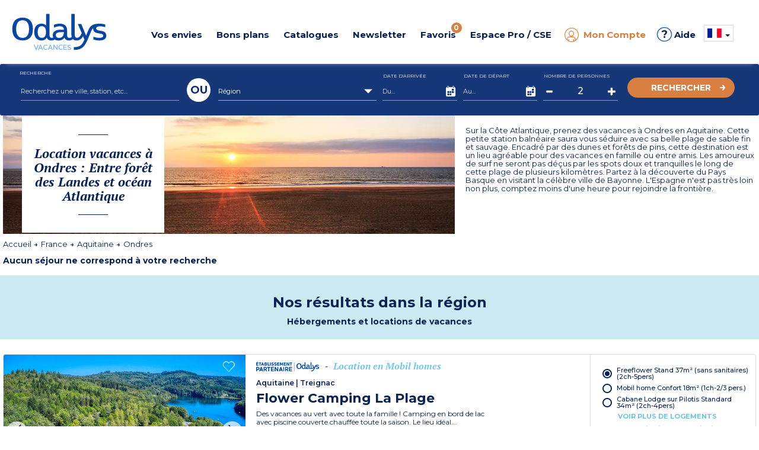

--- FILE ---
content_type: text/html; charset=utf-8
request_url: https://www.odalys-vacances.com/location-mer/aquitaine/ondres/
body_size: 67683
content:

  <!DOCTYPE html>
  <html lang="fr">
  <head>

    <script type="text/javascript">
      window.gdprAppliesGlobally = true; (function () {
        function a(e) {
          if (!window.frames[e]) {
            if (document.body && document.body.firstChild) { var t = document.body; var n = document.createElement("iframe"); n.style.display = "none"; n.name = e; n.title = e; t.insertBefore(n, t.firstChild) }
            else { setTimeout(function () { a(e) }, 5) }
          }
        } function e(n, r, o, c, s) {
          function e(e, t, n, a) { if (typeof n !== "function") { return } if (!window[r]) { window[r] = [] } var i = false; if (s) { i = s(e, t, n) } if (!i) { window[r].push({ command: e, parameter: t, callback: n, version: a }) } } e.stub = true; function t(a) {
            if (!window[n] || window[n].stub !== true) { return } if (!a.data) { return }
            var i = typeof a.data === "string"; var e; try { e = i ? JSON.parse(a.data) : a.data } catch (t) { return } if (e[o]) { var r = e[o]; window[n](r.command, r.parameter, function (e, t) { var n = {}; n[c] = { returnValue: e, success: t, callId: r.callId }; a.source.postMessage(i ? JSON.stringify(n) : n, "*") }, r.version) }
          }
          if (typeof window[n] !== "function") { window[n] = e; if (window.addEventListener) { window.addEventListener("message", t, false) } else { window.attachEvent("onmessage", t) } }
        } e("__tcfapi", "__tcfapiBuffer", "__tcfapiCall", "__tcfapiReturn"); a("__tcfapiLocator"); (function (e) {
          var t = document.createElement("script"); t.id = "spcloader"; t.type = "text/javascript"; t.async = true; t.src = "https://sdk.privacy-center.org/" + e + "/loader.js?target=" + document.location.hostname; t.charset = "utf-8"; var n = document.getElementsByTagName("script")[0]; n.parentNode.insertBefore(t, n)
        })("08e69af6-0ff9-4b03-8555-cf4db6d148cf")
      })();</script>

    <!-- Criteo Loader File -->
    <script type="didomi/javascript" data-vendor="91" src="//dynamic.criteo.com/js/ld/ld.js?a=1366" async></script>
    <!-- END Criteo Loader File -->
    


 <!-- Google Tag Manager -->
<script>
  (function (w, d, s, l, i) {
    w[l] = w[l] || []; w[l].push({
      'gtm.start':
        new Date().getTime(), event: 'gtm.js'
    }); var f = d.getElementsByTagName(s)[0],
      j = d.createElement(s), dl = l != 'dataLayer' ? '&l=' + l : ''; j.async = true; j.src =
        'https://www.googletagmanager.com/gtm.js?id=' + i + dl; f.parentNode.insertBefore(j, f);
  })(window, document, 'script', 'dataLayer', 'GTM-MXRXKPN');</script>
<!-- End Google Tag Manager -->
      <!-- Google tag (gtag.js) -->
      <script>
        window.dataLayer = window.dataLayer || [];
        function gtag() { dataLayer.push(arguments); }
      </script>

    <!-- intégrer les données des tags Eulerian & Google Manager -->
    
  <!-- Eulerian Analytics - Tag  --><script type="text/javascript">/*<![CDATA[*/var EA_data = [
'path', '',
'uid', '',
'part_id', '',
'type', 'btoc',
'type_client', 'btoc',
'version', 'v3',
'isearchengine', '',
'isearchresults', '0',
'isearchkey', 'region',
'isearchdata', '',
'isearchkey', 'destination',
'isearchdata', '',
'isearchkey', 'date',
'isearchdata', '',
'isearchkey', 'duree',
'isearchdata', '7',
'isearchkey', 'participant',
'isearchdata', '',
'isearchkey', 'type_vacances',
'isearchdata', '',
'isearchkey', 'type_logement',
'isearchdata', '',
'isearchkey', 'formule',
'isearchdata', '',
'isearchkey', 'promo',
'isearchdata', 'non',
'type_vacances', '',
'theme', '',
'type_logement', '',
'offres-speciales', '',
'thematique', ''
];(function(){var td='ea.odalys-vacances.com',d=document,l=d.location;if(!l.protocol.indexOf('http')){var o=d.createElement('script'),a=d.getElementsByTagName('script')[0],cn=parseInt((new Date()).getTime()/3600000),cj='',cdh=(l.host+td).replace(/[^a-z]/g,''),cdr=cdh+cdh.toUpperCase(),acdr=cdr.split('');for(var i=-1;i<cn%7;i++){cj+=acdr[(cn+i)%acdr.length];}o.type='text/javascript';o.async='async';o.defer='defer';o.src='//'+td+'/'+cj+(cn%8760)+'.js';a.parentNode.insertBefore(o,a);}})();/*]]>*/</script><!-- /Eulerian Analytics - Tag  -->


      <script>
        if (typeof EA_data !== "undefined") {
          for (var dataLayer = [], eaArray = EA_data.slice(), dlKey = eaArray.shift(), dlValue = eaArray.shift(); void 0 !== dlKey;)dataLayer[dlKey] = dlValue, dlKey = eaArray.shift(), dlValue = eaArray.shift();
        }
      </script>
    <meta name="viewport" content="width=device-width, initial-scale=1, maximum-scale=1, user-scalable=no">

    
    <meta name="format-detection" content="telephone=no">
    <meta name="format-detection" content="date=no">
    <meta name="format-detection" content="address=no">
    <meta name="format-detection" content="email=no">

    <link rel="shortcut icon" type="image/png" href="https://media.odalys-vacances.com/plus/v3/favicons/favicon-96x96.png">

      <link rel="alternate" hreflang="fr-FR" href="https://www.odalys-vacances.com/location-mer/aquitaine/ondres/">
          <link rel="alternate" hreflang="en-GB" href="https://www.odalys-vacation-rental.com/beach-holidays-france/aquitaine/ondres/">
          <link rel="alternate" hreflang="nl-NL" href="https://www.odalys-vacances.nl/vakantiehuis-zee/aquitaine/ondres/">
          <link rel="canonical" href="https://www.odalys-vacances.com/location-mer/aquitaine/ondres/">
          <meta name="description" content="Vacances en Aquitaine en mobil home dans la petite station balnéaire de Ondres : entre dunes et forêts il sera agréable de passer un moment en famille ou entre amis">
                  <meta property="og:title" content="Location Vacances à Ondres en Aquitaine - Odalys">
          <meta property="og:url" content="https://www.odalys-vacances.com/location-mer/aquitaine/ondres/">
          <meta property="og:image" content="/output/information/lieu/985/location-vacances-ondres.jpg?width=1200&amp;height=630">
          <meta property="og:description" content="Vacances en Aquitaine en mobil home dans la petite station balnéaire de Ondres : entre dunes et forêts il sera agréable de passer un moment en famille ou entre amis">

    <script type="application/ld+json">
      {
        "@context": "https://schema.org",
        "@type": "WebPage",
        "url" : "https://www.odalys-vacances.com/location-mer/aquitaine/ondres/",
        "name": "Location Vacances à Ondres en Aquitaine - Odalys",
        "description": "Vacances en Aquitaine en mobil home dans la petite station balnéaire de Ondres : entre dunes et forêts il sera agréable de passer un moment en famille ou entre amis",
        "primaryImageOfPage": {
          "url": "/output/information/lieu/985/location-vacances-ondres.jpg?width=1200&amp;height=630"
        }
      }
    </script>
    <title>Location Vacances à Ondres en Aquitaine - Odalys</title>
    <!-- DÉBUT PRELOAD SECTION -->
    <!-- FIN PRELOAD SECTION -->

    <script>
      var cultureInfo = 'fr-FR';
      var lblNoResults = 'Pas de résultats';
      var isMobile = false;
      var COOKIEKEYFAVORIS = 'SelectionLieu';
      var COOKIESEXPIRATIONTIME = '180';
      var COOKIESSEPARATORPRESTATION = '|';
      var CLASSPASTILLEFAVORIS = 'NbSejourSelection';
    </script>


    <link href="/Content/bootstrap?v=sQYoDu_5hODVviYRCURuirsJoOa04tydg71VuAarvzM1" rel="stylesheet"/>

    <link href="/Content/bootstrapdatetimepicker?v=liExJUSnc7MrU9PvS1WYBT8RXOssXPy6xhsTyO_QKJo1" rel="stylesheet"/>

    <link href="/Content/fontodalys?v=SiKLNUNFrhdu_PMgw73UHmxTwWsZUIqwe6YNiBWYdI81" rel="stylesheet"/>

    <link href="/Content/jquerydatetimepicker?v=BDeIUJtATDDHn-7lkVT828-tJBRNWcE5cqd73FKgbuA1" rel="stylesheet"/>

    <link href="/Content/lightbox?v=kF1CJZEa1jNS0mx1LddsHlUb3cm56B_3TTkbW3Jb9_A1" rel="stylesheet"/>

    <link href="/Content/owlcarousel?v=PnsqT046ex51aaL-B_rywIoqqtRLB3ofXMD1XRVN1Pc1" rel="stylesheet"/>

    <link href="/Content/select2?v=11BkHrN4sobZc-r5vXbRaRMIecnl1WFq2zFiv9JFzE41" rel="stylesheet"/>

    <link href="/Content/sprites?v=X5xCjS4tx90lppgv-W-zJr3N0GFKzbFuWUMRfdgh1FA1" rel="stylesheet"/>


<link href="/Content/indicatiftelephone?v=8rVof40eklqoFbBgkT0LCbioiNiEuVKs114F4XzkKn81" rel="stylesheet"/>

<link href="/Content/sitecss?v=2U7006Xk9o8aAXC317GlVxqRvJWSHwkwswbvOX70-PI1" rel="stylesheet"/>

    <link href="/Content/less?v=gb4jWLFPxLojXuJE5f9SGtCoNX52xYTczmUWF1agZZU1" rel="stylesheet"/>


<link href="/Content/responsive?v=XteOT93Fkk5tDmNB-ncQ1b98VjeV8x8ntlgaxivnwfw1" rel="stylesheet"/>

    <link async rel="stylesheet" href="/Content/responsiveless?v=xMiz3-X9baYqn9B6xpNdv3jlI4Sk_NCbJAe6KiG-7841" media="screen"/>


    <link href="https://fonts.googleapis.com/css?family=Montserrat:regular,bold,semibold,light,mediumitalic,medium%7CPT+Serif:regular,bold,bolditalic" rel="stylesheet">

    <!-- intégrer css spécifique -->
    
  <link href="/Content/openstreetmap?v=mcMK3Vau5JECb8MTg_Es01wah-TzbfjonQeJX3vfJnM1" rel="stylesheet"/>



  </head>



  <body data-ng-app="web" class=" v3 lot3">

    

<!-- Google Tag Manager (noscript) -->
<noscript>
  <iframe src="https://www.googletagmanager.com/ns.html?id=GTM-MXRXKPN"
          height="0" width="0" style="display:none;visibility:hidden"></iframe>
</noscript>
<!-- End Google Tag Manager (noscript) -->

    <script src="/bundles/lib?v=dQzUBh-mNzYuSPjENcZDFWwPcShXdCO_ZhFMlGS-QCg1"></script>

    <script src="/bundles/global/js?v=f6YtZB1GxYYg2y3C86wzIPyM4rHw3nK-15kIMvYoiqE1"></script>


<script src="/bundles/controller/js?v=2vrwt4ooR_LTNcXYqetIS3NBm5qqvx3GBc93BOByAgA1"></script>


    <div id="haut"></div>

    <!--[if lte IE 8]>
      <div class="information-navigateur">Vous utilisez Internet Explorer 8 ou antérieur. Pour diverses raisons (sécurité, confort d'utilisation, affichage du site, expérience utilisateur...), nous vous invitons soit à mettre à jour votre navigateur, soit à découvrir de nouveaux navigateurs, comme Firefox, Opera, Safari ou Chrome.</div>
    <![endif]-->

    <div id="DescModal" class="modal fade modal-odalys">
      <div id="DescContainer" class="modal-dialog modal-lg">
        <div class="modal-content">
          <div class="modal-header">
            <button type="button" class="close" data-dismiss="modal" aria-label="Close">
              <span class="odalys-icon closefilters"></span>
            </button>
          </div>
          <div class="modal-body">
            <p id="DescData"></p>
          </div>
        </div>
      </div>
    </div>

    


<header>
	<div class="container-header">
		<div id="p34"></div>
		
		<div class="container hidden-xs hidden-sm">
			<div class="row" >
				<div class="text-center mt10">				
					
				</div>
			</div>			
			<div id="container-logo-header" class="container-logo">
				<a href="/">
				<img id="logo-header-svg" src="https://media.odalys-vacances.com/plus/v3/header/logo-odalys-vacances.svg" alt="Odalys Location Vacances" />
				</a>
			</div>				
			<nav class="newmenu" itemscope itemtype="https://schema.org/SiteNavigationElement">
				<div role="menubar">
					<div id="destination-menu-item-header" class="menu-item">
						<a id="lien-destination-menu-item-header" href="">
							<div id="titre-destination-menu-item-header" class="menu-titre">Vos envies</div>
						</a>
						<div class="menu-content" >
							<div class="menu-container">
								<div class="row menuabtasty">
									<div class="col-sm-2"><div class="menu-abtasty-color2 montagne"><a class="menu-link bleu" href="/thematique/location-vacances-au-ski/#ebp=FM00dv2ebE1zZBUCcN2OJAIIhR9CbSaRXxcrQqV5pbTTww--" itemprop="url" role="menuitem"><div class="menu-anchor" itemprop="name"><div><span class="odalys-icon mountain menu-icons"></span><span class="menu-text">Ski</span><span class="odalys-icon rightarrow"></span></div></div></a></div></div>
									<div class="col-sm-2"><div class="menu-abtasty-color2 mer"><a class="menu-link bleu" href="/location-mer/#ebp=FM00dv2ebE1zZBUCcN2OJMYbp9vGKZvqBpMETuLhyRRSUQ--" itemprop="url" role="menuitem"><div class="menu-anchor" itemprop="name"><div><span class="odalys-icon uniE999 menu-icons"></span><span class="menu-text">Mer</span><span class="odalys-icon rightarrow"></span></div></div></a></div></div>
									<div class="col-sm-2"><div class="menu-abtasty-color2 campagne"><a class="menu-link bleu" href="/location-campagne/#ebp=FM00dv2ebE1zZBUCcN2OJMYbkbhn5dauPvXwRi0tICp4vA--" itemprop="url" role="menuitem"><div class="menu-anchor" itemprop="name"><div><span class="odalys-icon country menu-icons"></span><span class="menu-text">Campagne</span><span class="odalys-icon rightarrow"></span></div></div></a></div></div>
									<div class="col-sm-2"><div class="menu-abtasty-color2 ville"><a class="menu-link bleu" href="/location-ville/#ebp=FM00dv2ebE1zZBUCcN2OJEkA2zZ5UHC_xxqJ.bxUEcQw9g--" itemprop="url" role="menuitem"><div class="menu-anchor" itemprop="name"><div><span class="odalys-icon city menu-icons"></span><span class="menu-text">Ville</span><span class="odalys-icon rightarrow"></span></div></div></a></div></div>
									<div class="col-sm-2"><div class="menu-abtasty-color2 europe"><a class="menu-link bleu" href="/location-evasion/#ebp=FM00dv2ebE1zZBUCcN2OJEkA4B7.V_f2zth57E.9N0MKWg--" itemprop="url" role="menuitem"><div class="menu-anchor" itemprop="name"><div><img src="https://media.odalys-vacances.com/plus/v3/header/globe.svg" alt="icone envie d'ailleurs" class="svgglobe"><span class="menu-text">Envie d'ailleurs</span><span class="odalys-icon rightarrow"></span></div></div></a></div></div>				
									<div class="col-sm-2"><div class="menu-abtasty-color2 chalets"><a class="menu-link bleu" href="/location-chalet-luxe/#ebp=FM00dv2ebE1zZBUCcN2OJB9Ou.ARF6l5dLaW3NdAyuWb5g--" itemprop="url" role="menuitem"><div class="menu-anchor" itemprop="name"><div><span class="odalys-icon chalet menu-icons"></span><span class="menu-text">Chalets</span><span class="odalys-icon rightarrow"></span></div></div></a></div></div>
									<!--<div class="col-sm-2"><div class="menu-abtasty-color2 mh"><a class="menu-link bleu" href="/mobil-homes/#ebp=FM00dv2ebE1zZBUCcN2OJEkA3qdKpey1B5trLwmlQXUEAA--" itemprop="url" role="menuitem"><div class="menu-anchor" itemprop="name"><div><img src="https://media.odalys-vacances.com/plus/v3/header/mobil-homes-mh.svg" alt="icone mobil-homes"><span class="menu-text">Camping</span><span class="odalys-icon rightarrow"></span></div></div></a></div></div>-->		
								</div>
							</div>
						</div>
					</div>
					<div id="promos-menu-item-header" class="menu-item">
						<a id="lien-promos-menu-item-header" href="">
							<div id="titre-promos-menu-item-header" class="menu-titre">Bons plans</div>
						</a>
						<div class="menu-content">
							<div class="menu-container">
								<!--<div class="col-sm-2"><div class="menu-abtasty-color2 bf"><a class="menu-link bleu" href="/nos-promotions-pour-le-black-friday/#ebp=FM00dv2ebE1zZBUCcN2OJBPu0OZSTWGPPUZ2D_VfwDCz.g--" itemprop="url" role="menuitem"><div class="menu-anchor" itemprop="name"><div><span class="odalys-icon bf menu-icons" style="color : #000;"></span><span class="menu-text" style="color : #000;">Black Friday</span><span class="odalys-icon rightarrow" style="color : #000;"></span></div></div></a></div></div>-->	

								<div class="col-sm-2"><div class="menu-abtasty-color2 promo"><a class="menu-link bleu" href="/promotions/#ebp=FM00dv2ebE1zZBUCcN2OJEkAVnQn7Qh9jqYSZA8jKavdug--" itemprop="url" role="menuitem"><div class="menu-anchor" itemprop="name"><div><span class="odalys-icon opinion menu-icons"></span><span class="menu-text">Promotions</span><span class="odalys-icon rightarrow"></span></div></div></a></div></div>
								<div class="col-sm-2"><div class="menu-abtasty-color2 dm"><a class="menu-link bleu" href="/Departs-Immediats/#ebp=FM00dv2ebE1zZBUCcN2OJO82vFu6zPEwlGzXNphOTwmIrQ--" itemprop="url" role="menuitem"><div class="menu-anchor" itemprop="name"><div><span class="odalys-icon chrono menu-icons"></span><span class="menu-text">D&eacute;parts imm&eacute;diats</span><span class="odalys-icon rightarrow"></span></div></div></a></div></div>
								<div class="col-sm-2"><div class="menu-abtasty-color2 cs"><a class="menu-link bleu" href="/location-week-end/#ebp=FM00dv2ebE1zZBUCcN2OJFbRxieYAKY.Y0JwhwsuBVOaXQ--" itemprop="url" role="menuitem"><div class="menu-anchor" itemprop="name"><div><span class="odalys-icon agenda menu-icons"></span><span class="menu-text">Courts S&eacute;jours</span><span class="odalys-icon rightarrow"></span></div></div></a></div></div>
								<div class="col-sm-2"><div class="menu-abtasty-color2 promo"><a class="menu-link bleu" href="/Premieres-Minutes-Vacances-d-Ete/#ebp=FM00dv2ebE1zZBUCcN2OJJMO3_BP2DvnF1SITS9j0itvvg--" itemprop="url" role="menuitem"><div class="menu-anchor" itemprop="name"><div><span class="odalys-icon les-plus-luxe menu-icons"></span><span class="menu-text">Premi&egrave;res minutes &eacute;t&eacute;</span><span class="odalys-icon rightarrow"></span></div></div></a></div></div>
								
							</div>
						</div>
					</div>
					<div id="catalogue-menu-item-header" class="menu-item">
						<a id="lien-catalogue-menu-item-header" href="">
							<div id="titre-catalogue-menu-item-header" class="menu-titre">Catalogues</div>
						</a>
						<div class="menu-content">
							<div class="menu-container">
								<div class="row">
									<div class="col-md-7">
										<div class="titre-content">Consultez nos catalogues en ligne</div>
									</div>
								</div>
								<div class="row">
									<div class="col-md-7">
										<div class="row">
											<div class="col-xs-4"><a itemprop="url" role="menuitem" class="item-catalogue" target="_blank" href="https://www.brochuresenligne.com/docs/brochures/odalys-vacances-ete.html"><div class="container-image"><div class="filter grey"></div><img id="image-categorie-odalys-header" src="https://media.odalys-vacances.com/plus/v3/header/odalys-vacances-ete.jpg?width=122&height=164" alt="Catalogue Odalys Vacances &Eacute;t&eacute; 2026"/><i class="odalys-icon brochure"></i> </div><div class="titre">&Eacute;t&eacute; 2026</div></a></div>
											<!--<div class="col-xs-3"><a itemprop="url" role="menuitem" class="item-catalogue" target="_blank" href="https://www.brochuresenligne.com/docs/brochures/odalys-plein-air.html"><div class="container-image"><div class="filter grey"></div><img id="image-categorie-odalys-header" src="https://media.odalys-vacances.com/plus/v3/header/catalogue-odalys-plein-air.jpg?width=122&height=164" alt="Catalogue Odalys Campings 2023"/><i class="odalys-icon brochure"></i> </div><div class="titre">Campings 2023</div></a></div>-->
											<div class="col-xs-4"><a itemprop="url" role="menuitem" class="item-catalogue" target="_blank" href="https://www.brochuresenligne.com/docs/brochures/odalys-hiver.html"><div class="container-image"><div class="filter grey"></div><img id="image-categorie-odalys-header" src="https://media.odalys-vacances.com//plus/v3/header/catalogue-odalys-vacances-hiver-2026.jpg?width=122&height=164" alt="Catalogue Odalys Vacances Hiver 2025 / 2026"/><i class="odalys-icon brochure"></i> </div><div class="titre">Hiver 2025 / 2026</div></a></div>
											<div class="col-xs-4"><a itemprop="url" role="menuitem" class="item-catalogue" target="_blank" href="https://www.brochuresenligne.com/docs/brochures/odalys-city.html" ><div class="container-image"><div class="filter grey"></div><img id="image-categorie-odalys-header" src="https://media.odalys-vacances.com/plus/v3/header/catalogue-odalys-city.jpg?width=122&height=164" alt="Catalogue Odalys City 2020"/><i class="odalys-icon brochure"></i> </div><div class="titre">City</div></a></div>
										</div>
									</div>
									<div class="col-md-5">
										<a itemprop="url" role="menuitem" href="/b2c/demandecatalogue">
											<div id="bloc-categorie-odalys-header" class="categorie odalys">
												<img id="image-categorie-odalys-header" src="https://media.odalys-vacances.com/plus/v3/header/commander-catalogue-odalys.jpg?width=239&height=93" alt="Commander un catalogue Odalys Vacances, Odalys Plein Air"/>
												<div class="titre-categorie"><span id="titre-categorie-odalys-header" itemprop="name">Recevoir un catalogue</span><i class="odalys-icon rightarrow"></i> </div>
											</div>
										</a>
									</div>
								</div>
							</div>
						</div>
					</div>
					<div id="newsletter-menu-item-header" class="menu-item">
						<a id="lien-catalogue-menu-item-header" href="/b2c/newsletter">
							<div id="titre-catalogue-menu-item-header" class="menu-titre">Newsletter</div>
						</a>
					</div>
					<div id="favoris-menu-item-header" class="menu-item">
						<a id="lien-favoris-menu-item-header" href="/Results/Selection">
							<div id="titre-favoris-menu-item-header" class="menu-titre" onclick="EA_button('Favoris');ga('send', {hitType: 'event', eventCategory: 'Favoris',  eventAction: 'click', eventLabel: 'Afficher page Favoris'});">Favoris<span id="notif-favoris-menu-item-header" class="pastille notif"><span class="NbSejourSelection">0</span>
</span></div>
						</a>
					</div>
					<div id="proce-menu-item-header" class="menu-item">
						<a id="lien-proce-menu-item-header" href="">
							<div id="titre-proce-menu-item-header" class="menu-titre">Espace Pro / CSE</div>
						</a>
						<div class="menu-content" >
							<div class="row">
								<div class="col-md-10 col-md-offset-1 col-lg-8 col-lg-offset-2 ">
									<div class="row">
										<div class="col-sm-3"><div class="menu-abtasty-color2 cs"><a class="menu-link bleu" href="https://pro.odalys.travel" target="_blank" itemprop="url" role="menuitem"><div class="menu-anchor" itemprop="name"><div><span class="odalys-icon les-plus-ambassadeur menu-icons"></span><span class="menu-text">Espace Pro</span><span class="odalys-icon rightarrow"></span></div></div></a></div></div>
										<div class="col-sm-3"><div class="menu-abtasty-color2 dm"><a class="menu-link bleu" href="https://col.odalys.travel" target="_blank" itemprop="url" role="menuitem"><div class="menu-anchor" itemprop="name"><div><span class="odalys-icon people3 menu-icons"></span><span class="menu-text">Espace CSE</span><span class="odalys-icon rightarrow"></span></div></div></a></div></div>
										<div class="col-sm-6"><a target="_blank" href="https://www.odalys-proprietaires.com/" itemprop="url" role="menuitem" class="lien-orange"><div class="titre">&Ecirc;tre propri&eacute;taire Odalys <i id="icone-categorie-proprietaire" class="odalys-icon rightarrow"></i> </div><p>Tout savoir sur vos avantages, vos droits, vos devoirs, vos documents administratifs...</p></a></div>
									</div>
								</div>
							</div>
						</div>
					</div>
					<div class="menu-item-ct">
<div id="moncompte-menu-item-header" class="menu-item orange">
  <a id="lien-moncompte-menu-item-header" href="/b2c">
    <div id="titre-moncompte-menu-item-header" class="menu-titre with-icon">
      <i class="odalys-icon user"></i> Mon Compte
    </div>
  </a>
</div>
</div>
					<div class="menu-item menu-teambrain"><a href="/aide-et-faq.html"><span>&#63;</span> Aide</a></div>
					<div id="menu-dropdowns" class="menu-item"><script>

  function setCulture(urlToRedirect, langage) {
    const http = new XMLHttpRequest();
    const url = '/header/RemoveCultureCookie';
    http.open("POST", url);
    http.send();

    http.onreadystatechange = (e) => {
      eulerianCulture(langage);
      window.location.replace(urlToRedirect);
    }
  }

  function eulerianCulture(langage) {
    if (typeof EA_button !== "undefined") {
      EA_button('Langage ' + langage);
    }
  }
</script>

<div id="langue-menu-item-header-menu" class="img-dropdown hidden-xs hidden-sm flag-b2c">

  <span id="langueFR-langue-menu-item-header" class="sprites langueFR"></span>
  <span class="caret"></span>
  <ul class="list-unstyled flags">
      <li class="flag-item">
        <a id="href_change_culture" href="#" onclick="setCulture('https://www.odalys-vacances.com/location-mer/aquitaine/ondres/', 'FR')">
          <span id="langueFR-langue-menu-item-header" class="sprites langueFR"></span> <span class="flag-descriptif selected">France (FR)</span>
        </a>
      </li>
      <li class="flag-item">
        <a id="href_change_culture" href="#" onclick="setCulture('https://www.odalys-vacation-rental.com/beach-holidays-france/aquitaine/ondres/', 'EN')">
          <span id="langueEN-langue-menu-item-header" class="sprites langueEN"></span> <span class="flag-descriptif ">Royaume-Uni (EN)</span>
        </a>
      </li>
      <li class="flag-item">
        <a id="href_change_culture" href="#" onclick="setCulture('https://www.odalys-vacances.nl/vakantiehuis-zee/aquitaine/ondres/', 'NL')">
          <span id="langueNL-langue-menu-item-header" class="sprites langueNL"></span> <span class="flag-descriptif ">Pays-Bas (NL)</span>
        </a>
      </li>
      <li class="flag-item">
        <a id="href_change_culture" href="#" onclick="setCulture('https://www.odalys-vacances.com/location-mer/aquitaine/ondres/', 'BEFR')">
          <span id="langueBEFR-langue-menu-item-header" class="sprites langueBEFR"></span> <span class="flag-descriptif ">Belgique (FR)</span>
        </a>
      </li>
      <li class="flag-item">
        <a id="href_change_culture" href="#" onclick="setCulture('https://www.odalys-vacances.nl/vakantiehuis-zee/aquitaine/ondres/', 'BENL')">
          <span id="langueBENL-langue-menu-item-header" class="sprites langueBENL"></span> <span class="flag-descriptif ">Belgique (NL)</span>
        </a>
      </li>
  </ul>
</div>

<div class="inline-items hidden-md hidden-lg flag-b2c">
  <div class="burger-item active">
    <span id="langueFR-langue-menu-item-header-mobile" class="sprites langueFR"></span> <span class="selected">France (FR)</span>
  </div>
    <a class="flag-item" href="#" onclick="setCulture('https://www.odalys-vacation-rental.com/beach-holidays-france/aquitaine/ondres/', 'EN')">
      <div class="burger-item flag-item">
        <span id="langueEN-langue-menu-item-header-mobile" class="sprites langueEN"></span> <span>Royaume-Uni (EN)</span>
      </div>
    </a>
    <a class="flag-item" href="#" onclick="setCulture('https://www.odalys-vacances.nl/vakantiehuis-zee/aquitaine/ondres/', 'NL')">
      <div class="burger-item flag-item">
        <span id="langueNL-langue-menu-item-header-mobile" class="sprites langueNL"></span> <span>Pays-Bas (NL)</span>
      </div>
    </a>
    <a class="flag-item" href="#" onclick="setCulture('https://www.odalys-vacances.com/location-mer/aquitaine/ondres/', 'BEFR')">
      <div class="burger-item flag-item">
        <span id="langueBEFR-langue-menu-item-header-mobile" class="sprites langueBEFR"></span> <span>Belgique (FR)</span>
      </div>
    </a>
    <a class="flag-item" href="#" onclick="setCulture('https://www.odalys-vacances.nl/vakantiehuis-zee/aquitaine/ondres/', 'BENL')">
      <div class="burger-item flag-item">
        <span id="langueBENL-langue-menu-item-header-mobile" class="sprites langueBENL"></span> <span>Belgique (NL)</span>
      </div>
    </a>
  </div></div>
				</div>
			</nav>
			<div class="clearfix"></div>				
		</div>
		<div id="container-burger-header" class="container-burger visible-xs visible-sm mb10">
			<div class="container" >
				<div class="row">
					<div class="text-center mt10 mb10">				
						<span class="header-paiement"><img src="https://media.odalys-vacances.com/plus/v3/header/icone-paiement-plusieurs-fois.jpg">Avec Odalys, payez en 3 ou 4 fois !</span>
					</div>
				</div>
			</div>
			<div class="container-top-burger-header"><a id="bouton-burger-header" class="bouton-burger collapsed" data-toggle="collapse" data-target="#menu-burger-header"><span class="odalys-icon mobilemenu"></span></a>
				<div id="container-logo-burger-header" class="container-burger-logo">
					<a href="/"><img id="logo-burger-header-svg" src="https://media.odalys-vacances.com/plus/v3/header/logo-odalys-vacances.svg" alt="Odalys Location Vacances"/></a>
				</div>
				<div class="container-phone"><a href="#" data-toggle="modal" data-target="#modalphone"><span class="odalys-icon mobilephone"></span></a></div>
			</div>
		</div>
	</div>	
	<div class="content-burger-header collapse hidden-md hidden-lg" id="menu-burger-header">					
		<div class="container">				
			<div class="top-burger"><a href="/"><i class="odalys-icon mobilehome"></i> <span class="texte">Accueil</span></a><a href="" class="odalys-icon mobileclosemenu right" data-toggle="collapse" data-target="#menu-burger-header"></a></div>
			<nav id="navigation-burger" class="navigation-burger">				
				<div class="menu-titre">Vos envies</div>
				<div class="row menu-destination menuabtasty mb20">
					<div class="col-xs-6 col-sm-4"><div class="menu-abtasty-color2 montagne"><a class="menu-link bleu" href="/thematique/location-vacances-au-ski/#ebp=FM00dv2ebE1zZBUCcN2OJAIIhR9CbSaRXxcrQqV5pbTTww--" itemprop="url" role="menuitem"><div class="menu-anchor" itemprop="name"><div><span class="odalys-icon mountain menu-icons"></span><span class="menu-text">Ski</span><span class="odalys-icon rightarrow"></span></div></div></a></div></div>	
					<div class="col-xs-6 col-sm-4"><div class="menu-abtasty-color2 mer"><a class="menu-link bleu" href="/location-mer/#ebp=FM00dv2ebE1zZBUCcN2OJMYbp9vGKZvqBpMETuLhyRRSUQ--" itemprop="url" role="menuitem"><div class="menu-anchor" itemprop="name"><div><span class="odalys-icon uniE999 menu-icons"></span><span class="menu-text">Mer</span><span class="odalys-icon rightarrow"></span></div></div></a></div></div>
					<div class="col-xs-6 col-sm-4"><div class="menu-abtasty-color2 campagne"><a class="menu-link bleu" href="/location-campagne/#ebp=FM00dv2ebE1zZBUCcN2OJMYbkbhn5dauPvXwRi0tICp4vA--" itemprop="url" role="menuitem"><div class="menu-anchor" itemprop="name"><div><span class="odalys-icon country menu-icons"></span><span class="menu-text">Campagne</span><span class="odalys-icon rightarrow"></span></div></div></a></div></div>
					<div class="col-xs-6 col-sm-4"><div class="menu-abtasty-color2 ville"><a class="menu-link bleu" href="/location-ville/#ebp=FM00dv2ebE1zZBUCcN2OJEkA2zZ5UHC_xxqJ.bxUEcQw9g--" itemprop="url" role="menuitem"><div class="menu-anchor" itemprop="name"><div><span class="odalys-icon city menu-icons"></span><span class="menu-text">Ville</span><span class="odalys-icon rightarrow"></span></div></div></a></div></div>	
					<div class="col-xs-6 col-sm-4"><div class="menu-abtasty-color2 europe"><a class="menu-link bleu" href="/location-evasion/#ebp=FM00dv2ebE1zZBUCcN2OJEkA4B7.V_f2zth57E.9N0MKWg--" itemprop="url" role="menuitem"><div class="menu-anchor" itemprop="name"><div><img src="https://media.odalys-vacances.com/plus/v3/header/globe.svg" alt="icone envie d'ailleurs" class="svgglobemobile"><span class="menu-text">Envie d'ailleurs</span><span class="odalys-icon rightarrow"></span></div></div></a></div></div>		
					<div class="col-xs-6 col-sm-4"><div class="menu-abtasty-color2 chalets"><a class="menu-link bleu" href="/location-chalet-luxe/#ebp=FM00dv2ebE1zZBUCcN2OJB9Ou.ARF6l5dLaW3NdAyuWb5g--" itemprop="url" role="menuitem"><div class="menu-anchor" itemprop="name"><div><span class="odalys-icon chalet menu-icons"></span><span class="menu-text">Chalets</span><span class="odalys-icon rightarrow"></span></div></div></a></div></div>
					<!--<div class="col-xs-6 col-sm-4"><div class="menu-abtasty-color2 mh"><a class="menu-link bleu" href="/mobil-homes/#ebp=FM00dv2ebE1zZBUCcN2OJEkA3qdKpey1B5trLwmlQXUEAA--" itemprop="url" role="menuitem"><div class="menu-anchor" itemprop="name"><div><img src="https://media.odalys-vacances.com/plus/v3/header/mobil-homes-mh.svg" alt="icone mobil-homes"><span class="menu-text">Camping</span><span class="odalys-icon rightarrow"></span></div></div></a></div></div>-->
					</div>
				<div class="menu-titre">Bons plans</div>
				<div class="row mb20">
					<!--<div class="col-xs-6 col-sm-4"><div class="menu-abtasty-color2 bf"><a class="menu-link bleu" href="/nos-promotions-pour-le-black-friday/#ebp=FM00dv2ebE1zZBUCcN2OJBPu0OZSTWGPPUZ2D_VfwDCz.g--" itemprop="url" role="menuitem"><div class="menu-anchor" itemprop="name"><div><span class="odalys-icon bf menu-icons" style="color: #000;"></span><span class="menu-text" style="color: #000;">Black Friday</span><span class="odalys-icon rightarrow" style="color: #000;"></span></div></div></a></div></div>-->
					<div class="col-xs-6 col-sm-4"><div class="menu-abtasty-color2 promo"><a class="menu-link bleu" href="/promotions/#ebp=FM00dv2ebE1zZBUCcN2OJEkAVnQn7Qh9jqYSZA8jKavdug--" itemprop="url" role="menuitem"><div class="menu-anchor" itemprop="name"><div><span class="odalys-icon opinion menu-icons"></span><span class="menu-text">Promotions</span><span class="odalys-icon rightarrow"></span></div></div></a></div></div>
					<div class="col-xs-6 col-sm-4"><div class="menu-abtasty-color2 dm"><a class="menu-link bleu" href="/Departs-Immediats/#ebp=FM00dv2ebE1zZBUCcN2OJO82vFu6zPEwlGzXNphOTwmIrQ--" itemprop="url" role="menuitem"><div class="menu-anchor" itemprop="name"><div><span class="odalys-icon chrono menu-icons"></span><span class="menu-text">D&eacute;parts imm&eacute;diats</span><span class="odalys-icon rightarrow"></span></div></div></a></div></div>
					<div class="col-xs-6 col-sm-4"><div class="menu-abtasty-color2 cs"><a class="menu-link bleu" href="/location-week-end/#ebp=FM00dv2ebE1zZBUCcN2OJFbRxieYAKY.Y0JwhwsuBVOaXQ--" itemprop="url" role="menuitem"><div class="menu-anchor" itemprop="name"><div><span class="odalys-icon agenda menu-icons"></span><span class="menu-text">Courts S&eacute;jours</span><span class="odalys-icon rightarrow"></span></div></div></a></div></div>				
					<div class="col-xs-6 col-sm-4"><div class="menu-abtasty-color2 promo"><a class="menu-link bleu" href="/Premieres-Minutes-Vacances-d-Ete/#ebp=FM00dv2ebE1zZBUCcN2OJJMO3_BP2DvnF1SITS9j0itvvg--" itemprop="url" role="menuitem"><div class="menu-anchor" itemprop="name"><div><span class="odalys-icon les-plus-luxe menu-icons"></span><span class="menu-text">Premi&egrave;res minutes &eacute;t&eacute;</span><span class="odalys-icon rightarrow"></span></div></div></a></div></div>
									
				</div>
				<div class="menu-titre">Catalogues</div>
				<div class="row">
					<div class="col-xs-6 col-sm-4 mb20">
						<div class="menu-abtasty-color2 dm">
							<a class="menu-link bleu" href="/b2c/demandecatalogue" itemprop="url" role="menuitem">
								<div class="menu-anchor" itemprop="name">
									<div><span class="odalys-icon ANCV4 menu-icons"></span><span class="menu-text">Recevoir un catalogue</span><span class="odalys-icon rightarrow"></span></div>
								</div>
							</a>
						</div>
					</div>
				</div>
				<a href="/aide-et-faq.html">
					<div class="burger-item">
						Aide et FAQ
					</div>
				</a>
				<a href="/Results/Selection">
					<div class="burger-item">
						Favoris
						<span class="pastille">
<span class="NbSejourSelection">0</span>

						</span>
						<div class="clearfix"></div>
					</div>
				</a>
				<a href="/b2c">
					<div class="burger-item orange">
						<i class="odalys-icon user"></i> Mon compte
					</div>
				</a>
				<a href="https://pro.odalys.travel/">
					<div class="burger-item">
						Espace Pro
					</div>
				</a>
				<a href="https://col.odalys.travel/">
					<div class="burger-item">
						Espace CSE
					</div>
				</a>
				<a href="/b2c/newsletter?&culture=fr-FR">
					<div class="burger-item">
						Newsletter
					</div>
				</a>
				
				<div class="row">
					<div class="">
<script>

  function setCulture(urlToRedirect, langage) {
    const http = new XMLHttpRequest();
    const url = '/header/RemoveCultureCookie';
    http.open("POST", url);
    http.send();

    http.onreadystatechange = (e) => {
      eulerianCulture(langage);
      window.location.replace(urlToRedirect);
    }
  }

  function eulerianCulture(langage) {
    if (typeof EA_button !== "undefined") {
      EA_button('Langage ' + langage);
    }
  }
</script>

<div id="langue-menu-item-header-menu" class="img-dropdown hidden-xs hidden-sm flag-b2c">

  <span id="langueFR-langue-menu-item-header" class="sprites langueFR"></span>
  <span class="caret"></span>
  <ul class="list-unstyled flags">
      <li class="flag-item">
        <a id="href_change_culture" href="#" onclick="setCulture('https://www.odalys-vacances.com/location-mer/aquitaine/ondres/', 'FR')">
          <span id="langueFR-langue-menu-item-header" class="sprites langueFR"></span> <span class="flag-descriptif selected">France (FR)</span>
        </a>
      </li>
      <li class="flag-item">
        <a id="href_change_culture" href="#" onclick="setCulture('https://www.odalys-vacation-rental.com/beach-holidays-france/aquitaine/ondres/', 'EN')">
          <span id="langueEN-langue-menu-item-header" class="sprites langueEN"></span> <span class="flag-descriptif ">Royaume-Uni (EN)</span>
        </a>
      </li>
      <li class="flag-item">
        <a id="href_change_culture" href="#" onclick="setCulture('https://www.odalys-vacances.nl/vakantiehuis-zee/aquitaine/ondres/', 'NL')">
          <span id="langueNL-langue-menu-item-header" class="sprites langueNL"></span> <span class="flag-descriptif ">Pays-Bas (NL)</span>
        </a>
      </li>
      <li class="flag-item">
        <a id="href_change_culture" href="#" onclick="setCulture('https://www.odalys-vacances.com/location-mer/aquitaine/ondres/', 'BEFR')">
          <span id="langueBEFR-langue-menu-item-header" class="sprites langueBEFR"></span> <span class="flag-descriptif ">Belgique (FR)</span>
        </a>
      </li>
      <li class="flag-item">
        <a id="href_change_culture" href="#" onclick="setCulture('https://www.odalys-vacances.nl/vakantiehuis-zee/aquitaine/ondres/', 'BENL')">
          <span id="langueBENL-langue-menu-item-header" class="sprites langueBENL"></span> <span class="flag-descriptif ">Belgique (NL)</span>
        </a>
      </li>
  </ul>
</div>

<div class="inline-items hidden-md hidden-lg flag-b2c">
  <div class="burger-item active">
    <span id="langueFR-langue-menu-item-header-mobile" class="sprites langueFR"></span> <span class="selected">France (FR)</span>
  </div>
    <a class="flag-item" href="#" onclick="setCulture('https://www.odalys-vacation-rental.com/beach-holidays-france/aquitaine/ondres/', 'EN')">
      <div class="burger-item flag-item">
        <span id="langueEN-langue-menu-item-header-mobile" class="sprites langueEN"></span> <span>Royaume-Uni (EN)</span>
      </div>
    </a>
    <a class="flag-item" href="#" onclick="setCulture('https://www.odalys-vacances.nl/vakantiehuis-zee/aquitaine/ondres/', 'NL')">
      <div class="burger-item flag-item">
        <span id="langueNL-langue-menu-item-header-mobile" class="sprites langueNL"></span> <span>Pays-Bas (NL)</span>
      </div>
    </a>
    <a class="flag-item" href="#" onclick="setCulture('https://www.odalys-vacances.com/location-mer/aquitaine/ondres/', 'BEFR')">
      <div class="burger-item flag-item">
        <span id="langueBEFR-langue-menu-item-header-mobile" class="sprites langueBEFR"></span> <span>Belgique (FR)</span>
      </div>
    </a>
    <a class="flag-item" href="#" onclick="setCulture('https://www.odalys-vacances.nl/vakantiehuis-zee/aquitaine/ondres/', 'BENL')">
      <div class="burger-item flag-item">
        <span id="langueBENL-langue-menu-item-header-mobile" class="sprites langueBENL"></span> <span>Belgique (NL)</span>
      </div>
    </a>
  </div>
					</div>					
				</div>
			</nav>
		</div>
	</div>
	<div class="modal fade" id="modalphone" style="margin-top: 120px;">
		<div class="modal-dialog modal-xs">
			<div class="modal-content">
				<div class="modal-header">
					<span class="modal-titre">Contactez-nous</span>
					<button type="button" class="close" data-dismiss="modal" aria-label="Close"><span aria-hidden="true">x</span></button>
				</div>
				<div class="modal-body">
					<div class="modal-numtel">
						<a href="tel:0484474922">
							<div class="container-tel">
								<span class="numero appel">04 84 47 49 22</span>
								<span class="cout appel">
								Service gratuit + prix appel
								</span>
							</div>
						</a>
					</div>
				</div>
				<div class="modal-footer">
					<a href="tel:0484474922" class="new-button pull-right">Appeler</a>
				</div>
			</div>
		</div>
	</div>
</header>
    







<script type="application/ld+json">
  {
  "@context": "https://schema.org/",
  "@type": "Product",
  "name": "Location Vacances à Ondres en Aquitaine - Odalys",
  "description": "Vacances en Aquitaine en mobil home dans la petite station balnéaire de Ondres : entre dunes et forêts il sera agréable de passer un moment en famille ou entre amis",
  "brand": {
    "@type": "Organization",
    "name": "Odalys Vacances"
  },
  "offers": {
    "@type": "AggregateOffer",
    "offerCount": 0
  }
};
</script>
<div class="container-results">
    <div data-ng-controller="MoteurRechercheFiltre">
      <section>



<div data-ng-controller="MoteurRecherche" class="container-moteurrecherche">

  <script>
    var searchUrl = 'Recherche par date';
  </script>



    <a href="" class="collapse-absolute collapsed bouton-collapsemoteur" id="bouton-collapse-moteur"
       aria-expanded="false" aria-controls="container-moteur" data-toggle="collapse" data-target="#container-moteur" data-unsp-sanitized="clean">
      RECHERCHE
      <i class="odalys-icon mobileopencursor" id="icone-open-container-moteur"></i>
      <i class="odalys-icon mobileclosecursor" id="icone-close-container-moteur"></i>
    </a>

  <div id="container-moteur" class="container-newmoteur relook collapse" data-ng-cloak>
    <input type="hidden" data-ng-init="param.LastMinutes = false">

    

    <div id="filtreRecherche" class="newmoteur-recherche">
      <div class="container results">
        <div class="row">
          <div class="col-lg-6">
            <div class="row">
              <div class="col-sm-6" data-ng-hide="false" data-ng-mouseenter="mousefulltext=true" data-ng-mouseleave="mousefulltext=false">
                <div class="type-recherche right">
                  <div id="minititre-recherche-moteur" class="mini-titre">RECHERCHE</div>
                  <div class="form-bloc form-group search has-feedback">
                    <input id="FullText" class="form-control ui-autocomplete-input ui-corner-all" name="FullText" data-ng-model="param.Textuel" placeholder="Recherchez une ville, station, etc..." value="" autocomplete="off" type="text" data-ng-disabled="IdRegion > 0">
                    <span id="RemoveFullText" class="glyphicon glyphicon-remove form-control-feedback delete autocomplete" data-tooltip="Supprimer ce filtre" data-ng-click="removeFullText();" style="cursor:pointer" data-ng-show="param.Textuel.length > 0"></span>
                    <div id="PopinFullText" class="popover-info hidden-xs" data-ng-show="IdRegion > 0 && mousefulltext">
                      Pour utiliser la recherche textuelle, merci de supprimer votre recherche sur la région.
                    </div>
                  </div>
                </div>
              </div>
              <div class="col-sm-6" id="MoteurRegion" data-ng-mouseenter="mouseregion=true" data-ng-mouseleave="mouseregion=false">
                <div class="type-recherche">
                  <div class="form-group form-bloc has-feedback hidden-xs">
                    <select class="form-control" data-ng-change="filterByRegion()" data-ng-disabled="param.Textuel.length > 0" data-ng-model="IdRegion" data-theme="relook-transparent" data-val="true" data-val-number="Le champ IdRegion doit être un nombre." data-val-required="The IdRegion field is required." id="IdRegion" name="IdRegion"><option selected="selected" value="0">R&#233;gion</option>
</select>
                    <span class="glyphicon glyphicon-remove form-control-feedback delete ddl" data-ng-show="IdRegion != 0" data-ng-click="removeRegion()"></span>
                    <div id="PopinRegion" class="popover-info hidden-xs" data-ng-show="param.Textuel.length > 0 && mouseregion">
                      Pour utiliser la recherche par région, merci de supprimer votre recherche textuelle.
                    </div>
                  </div>
                  <div class="form-group has-feedback hidden-sm hidden-md hidden-lg">
                    <select class="form-control no-select2" data-ng-change="filterByRegion()" data-ng-disabled="param.Textuel.length > 0" data-ng-model="IdRegion" id="IdRegion" name="IdRegion"><option selected="selected" value="0">R&#233;gion</option>
</select>
                    <span class="glyphicon glyphicon-remove form-control-feedback delete ddl" data-ng-show="IdRegion != 0" data-ng-click="removeRegion()"></span>
                    <div id="PopinRegionMobile" class="popover-info hidden-xs" data-ng-show="param.Textuel.length > 0 && mouseregion">
                      Pour utiliser la recherche par région, merci de supprimer votre recherche textuelle.
                    </div>
                  </div>
                </div>
              </div>
              <div class="hidden-xs between-fields inline">
                <div id="pastille-moteur" class="pastille white">OU</div>
              </div>
              <div class="hidden-sm hidden-md hidden-lg between-fields flottant">
                <div id="pastille-flottante-moteur" class="pastille light-blue">OU</div>
              </div>
            </div>
          </div>
          <div class="col-lg-6">

            <div class="row">
              <div class="col-sm-9 col-md-9 col-lg-8">
                <div class="row">
                  <div class="col-xs-4 col-sm-4 col-md-5 col-lg-4">
                    <div class="mini-titre">Date d'arrivée</div>
                    <div class="form-bloc form-group date textbox has-feedback" id="debut">
                      <input type="hidden" id="enableDates" value="[]">
                      <input autocomplete="none" class="form-control textbox disabled" data-date-picker="" data-date-picker-options="options" data-ng-change="filter(true)" data-ng-disabled="!autoCompleteSingleResult &amp;&amp; param.Textuel.length > 0 &amp;&amp; param.ListLieu == 0 &amp;&amp; param.ListLieuHebergement == 0" data-ng-focus="mobileFocusDate($event)" data-ng-model="param.DateDebut" id="DataMoteurRequest_DateDebut" name="DataMoteurRequest.DateDebut" onmouseout="$(this).closest(&#39;#debut&#39;).children(&#39;#ToolTipBtnDisabled&#39;).hide()" onmouseover="$(this).attr(&#39;disabled&#39;) != undefined ? $(this).closest(&#39;#debut&#39;).children(&#39;#ToolTipBtnDisabled&#39;).show() : &#39;&#39;" placeholder="Du..." placeholder-mini="Du..." readOnly="readOnly" title-mobile-datepicker="Sélectionnez votre date d&#39;arrivée" type="text" value="" />
                      <!-- On rajoute un focus forcé sur l'input adjacent pour IE 10 -->
                      <span class="odalys-icon date form-control-feedback" data-ng-show="!param.DateDebut" onclick="$(this).parent().find('input').focus()"></span>
                      <span class="glyphicon glyphicon-remove form-control-feedback delete" data-ng-show="param.DateDebut" data-ng-click="removeDate()"></span>
                        <div id="ToolTipBtnDisabled" class="popover-info hidden-xs" style="display:none;">
    Merci de sélectionner l’un des résultats proposés.
  </div>

                      <div id="ToolTipDates" class="popover-info" style="display:none;">
                        Merci de renseigner les dates de votre séjour
                      </div>
                    </div>
                  </div>
                  <div class="col-xs-4 col-sm-4 col-md-5 col-lg-4">
                    <div class="mini-titre">Date de départ</div>
                    <div class="form-bloc form-group date textbox has-feedback" data-ng-class="{'avec-duree': param.Duree > 0}" id="fin">
                      <input type="hidden" id="enableDatesDepart">
                      <input autocomplete="off" class="form-control textbox disabled" data-date-picker="" data-date-picker-options="optionsDepart" data-ng-change="filter()" data-ng-click="focusDateArrivee()" data-ng-disabled="!autoCompleteSingleResult &amp;&amp; param.Textuel.length > 0 &amp;&amp; param.ListLieu == 0 &amp;&amp; param.ListLieuHebergement == 0" data-ng-focus="mobileFocusDate($event)" data-ng-model="DateDepart" id="DateDepart" name="DateDepart" onmouseout="$(this).closest(&#39;#fin&#39;).children(&#39;#ToolTipBtnDisabled&#39;).hide()" onmouseover="$(this).attr(&#39;disabled&#39;) != undefined ? $(this).closest(&#39;#fin&#39;).children(&#39;#ToolTipBtnDisabled&#39;).show() : &#39;&#39;" placeholder="Au..." placeholder-mini="Au..." readOnly="readOnly" title-mobile-datepicker="Sélectionnez votre date de départ" type="text" value="" />
                      <!-- On rajoute un focus forcé sur l'input adjacent pour IE 10 -->
                      <span class="odalys-icon date form-control-feedback" data-ng-show="!param.Duree" onclick="$(this).parent().find('input').focus()"></span>
                      <span class="glyphicon glyphicon-remove form-control-feedback delete" data-ng-show="param.Duree" data-ng-click="removeDateDepart()"></span>
                        <div id="ToolTipBtnDisabled" class="popover-info hidden-xs" style="display:none;">
    Merci de sélectionner l’un des résultats proposés.
  </div>

                      <div class="display-duree" data-ng-cloak data-ng-show="param.Duree > 0">
                        Durée : {{param.Duree}}
                        <span data-ng-show="param.Duree == 1">nuit</span>
                        <span data-ng-show="param.Duree > 1">nuits</span>
                      </div>
                    </div>
                  </div>
                  
                  <div class="col-xs-4 col-sm-4 col-md-2 col-lg-4 " data-ng-hide="false">
                    <div class="mini-titre hidden-xs">NOMBRE DE PERSONNES</div>
                    <div class="container-nbpers" id="bouton-moins-plus-moteur">
                      <span class="icon minus hidden-xs" data-ng-click="changeNbPax($event, '-', 0)" data-ng-disabled="!autoCompleteSingleResult && param.Textuel.length > 0 && param.ListLieu == 0 && param.ListLieuHebergement == 0"
                            onmouseover="$(this).attr('disabled') != undefined ? $(this).closest('#bouton-moins-plus-moteur').children('#ToolTipBtnDisabled').show() : ''"
                            onmouseout="$(this).closest('#bouton-moins-plus-moteur').children('#ToolTipBtnDisabled').hide()">
                        <i class="glyphicon glyphicon-minus"></i>
                      </span>
                      <div class="form-bloc form-group">
                        <div class="nbpers">
                          <input id="input-nbpers-moteur" data-ng-model="nbPax" type="text" class="form-control hidden-xs" readonly="readonly" data-ng-disabled="!autoCompleteSingleResult && param.Textuel.length > 0 && param.ListLieu == 0 && param.ListLieuHebergement == 0">
                          <select id="select-nbpers-moteur" class="form-control no-select2 visible-xs" data-ng-model="nbPax" data-ng-change="updatePaxs()" data-ng-disabled="!autoCompleteSingleResult && param.Textuel.length > 0 && param.ListLieu == 0 && param.ListLieuHebergement == 0">
                          </select>
                        </div>
                        <span class="icon plus hidden-xs" data-ng-click="changeNbPax($event, '+', 0)" data-ng-disabled="!autoCompleteSingleResult && param.Textuel.length > 0 && param.ListLieu == 0 && param.ListLieuHebergement == 0"
                              onmouseover="$(this).attr('disabled') != undefined ? $(this).closest('#bouton-moins-plus-moteur').children('#ToolTipBtnDisabled').show() : ''"
                              onmouseout="$(this).closest('#bouton-moins-plus-moteur').children('#ToolTipBtnDisabled').hide()">
                          <i class="glyphicon glyphicon-plus"></i>
                        </span>
                      </div>
                        <div id="ToolTipBtnDisabled" class="popover-info hidden-xs" style="display:none;">
    Merci de sélectionner l’un des résultats proposés.
  </div>

                    </div>
                  </div>
                </div>
              </div>
              <div class="col-sm-3 col-md-3 col-lg-4 moteur-boutons text-center">
                <a id="bouton-recherche-moteur-sansdates"
                   class="new-button orange disablable"
                   onclick="$('#ToolTipDates').fadeIn(100);"
                   onmousedown="addDynamicUnselectedFullTextToSearch(this)"
                   onmouseover="$(this).attr('disabled') != undefined ? $(this).closest('.moteur-boutons').children('#ToolTipBtnDisabled').show() : ''"
                   onmouseout="$(this).closest('.moteur-boutons').children('#ToolTipBtnDisabled').hide()"
                   data-ng-disabled="(autoCompleteSingleResult && !canSearch && param.Textuel.length > 0) || (!autoCompleteSingleResult && param.Textuel.length > 0 && param.ListLieu == 0 && param.ListLieuHebergement == 0)"
                   data-ng-show="(param.DateDebut == '' || param.Duree == 0)  && false"
                   data-ng-click="eulerianRecherche()">

                  Rechercher
                </a>
                <a id="bouton-recherche-moteur" href="/location-mer/aquitaine/ondres/?mc=1&amp;nbpax=2"
                   class="new-button orange disablable"
                   onmousedown="addDynamicUnselectedFullTextToSearch(this)"
                   onmouseover="$(this).attr('disabled') != undefined ? $(this).closest('.moteur-boutons').children('#ToolTipBtnDisabled').show() : ''"
                   onmouseout="$(this).closest('.moteur-boutons').children('#ToolTipBtnDisabled').hide()"
                   data-ng-disabled="(autoCompleteSingleResult && !canSearch && param.Textuel.length > 0) || (!autoCompleteSingleResult && param.Textuel.length > 0 && param.ListLieu == 0 && param.ListLieuHebergement == 0)"
                   data-ng-hide="(param.DateDebut == '' || param.Duree == 0)  && false"
                   data-ng-click="eulerianRecherche()">
                  Rechercher
                </a>

                  <div id="ToolTipBtnDisabled" class="popover-info hidden-xs" style="display:none;">
    Merci de sélectionner l’un des résultats proposés.
  </div>

              </div>
            </div>
          </div>
          
        </div>
      </div>
      <script>
        $(document).ready(function () {
          $("#FullText").attr("autocomplete", "none");
          initLienDisabled();
        });
      </script>
    </div>
  </div>
</div>

<script>
  var dataMoteurRequest = {"OnlyLieux":false,"Compteur":false,"BudgetALaNuitee":false,"DateDebut":"","DateFin":"","DetailParPrestation":false,"Duree":0,"CodePositionnement":"","CritereSurComposition":false,"ExpressionAffinage":"","IdCategorie":0,"IdCategorieTheme":0,"IdDevise":0,"IdFamilleTarif":0,"IdLangue":1,"IdLieuDepart":0,"IdOffre":0,"IdTypeOffre":0,"IdTypePension":0,"IdTypePrestation":0,"IdTypeVacances":0,"ListeAge":[],"ListFamille":"","ListIdsJourDepart":[],"ListLieu":[985],"ListLieuHebergement":[],"ListLieuHebergementExclus":[],"ListPrestation":[],"ListThemes":[],"MaxBudget":0,"MinBudget":1,"Moteur":"041822C5-5231-45ED-807C-E6219D542F26","NbDeltaJour":0,"NbEtoiles":[],"NbPax":0,"NbResultatsMin":0,"OnlyPackageHotel":false,"PromosSeulement":false,"IdTypePromo":0,"Proximite":0,"ProximiteDate":false};
  var idTypeVacances = 0;
  var nbPax = 0;
  var textuel = "";
  var dateDepart = "";
  var idRegion = 0;
  var idStation = 0;
  var isB2B = false;
  var dureeLabel = 'Durée';
  var nuitLabel = 'nuit';
  var nuitsLabel = 'nuits';
  var showTheme = !false;
  var idTheme = 0;
  var triParDefaut = '';

  
  var dateDebutResult = '';
  var dureeResult = 0;
  var dateFinResult = '';

  function putLastminutesInfos() {
    if (false) {
      $("#ui-datepicker-div").append(unescape("<span style=\"color:#D87F41;font-family:'PT Serif';font-weight:700;font-style:italic;text-align:center;display: block;\">Départ immédiat (dans les 15 prochains jours)</span><span style=\"color:#blue;font-family:'PT Serif';font-style:italic;text-align:center;display: block;\"><a href=\"/recherche/\">Voir plus de disponibilités</a></span>"));
    }
  }

</script>





<div class="header-results">
  <div class="container results">
      <article class="seo-results">
          <div class="container-seoimage">
            <img width="1010" height="262" alt="location vacances Ondres avec Odalys" class="" src="https://media.odalys-vacances.com/imgResize-1010-262/output/information/lieu/985/location-vacances-ondres.jpg" id="" />

            <div class="panneau-titre">
              <h1>Location vacances &#224; Ondres : Entre for&#234;t des Landes et oc&#233;an Atlantique</h1>
            </div>
          </div>

          <div class="clearfix hidden-sm hidden-md hidden-lg"></div>
          <div class="desc-seo">
            Sur la Côte Atlantique, prenez des vacances à Ondres en Aquitaine. Cette petite station balnéaire saura vous séduire avec sa belle plage de sable fin et sauvage. Encadré par des dunes et forêts de pins, cette destination est un lieu agréable pour des vacances en famille ou entre amis. Les amoureux de surf ne seront pas déçus par les spots doux et tranquilles le long de cette plage de plusieurs kilomètres. Partez à la découverte du Pays Basque en visitant la célèbre ville de Bayonne. L'Espagne n'est pas très loin non plus, comptez moins d'une heure pour rejoindre la frontière.
          </div>
          <div class="show-more hidden-sm hidden-md hidden-lg" onclick="$('.desc-seo').css('max-height', 'none'); $(this).hide();">
            Afficher la suite
          </div>
      </article>
  </div>
</div>
      </section>

      <section>
        <div id="ContainerResults">


<div class="container results">
  <div id="Ariane">



<div id="resultat-fil-ariane" class="container-resultat-ariane">
  <div id="resultat-liste-fil-ariane" class="fil-ariane">
    <span class="item-ariane" data-itemscope data-itemtype="http://data-vocabulary.org/Breadcrumb">
      <a href="/" data-itemprop="url">
        <span data-itemprop="title">
          Accueil
        </span>
      </a>
      <i class="odalys-icon rightarrow"></i>
    </span>
            <span class="item-ariane" data-itemscope data-itemtype="http://data-vocabulary.org/Breadcrumb">
          <a href="/location-mer/location-vacances-france/" data-itemprop="url">
            <span data-itemprop="title">
              France
            </span>
          </a>
          <i class="odalys-icon rightarrow"></i>
        </span>
        <span class="item-ariane" data-itemscope data-itemtype="http://data-vocabulary.org/Breadcrumb">
          <a href="/location-mer/aquitaine/" data-itemprop="url">
            <span data-itemprop="title">
              Aquitaine
            </span>
          </a>
          <i class="odalys-icon rightarrow"></i>
        </span>
        <span class="item-ariane" data-itemscope data-itemtype="http://data-vocabulary.org/Breadcrumb">
          <span data-itemprop="title">
            Ondres
          </span>
        </span>
  </div>
</div>
  </div>
</div>

  <div id="no-results" class="container results no-results">
    Aucun séjour ne correspond à votre recherche
  </div>

<div id="Resultats">
  <input data-val="true" data-val-number="Le champ NbResultats doit être un nombre." data-val-required="The NbResultats field is required." id="NbResultats" name="NbResultats" type="hidden" value="0" />
  <input id="TexteResultat" name="TexteResultat" type="hidden" value="résultat" />

  <section>
      <div id="ListResultats" class="container-result-relook">
        <div id="ListItemsResultats">
          
                                <div class="tri-results cross-selling-titre">
              <div class="container results">
                <div class="titre">
                  <b>
                    Nos résultats dans la région
                  </b>
                  <h2 class="h2-template">Hébergements et locations de vacances</h2>
                </div>
              </div>
            </div>

<input type="hidden" data-ng-init="favori33856 = false; titleAdd = 'Ajouter aux Favoris'; titleRemove ='Retirer des Favoris'">
<div data-ng-hide="isSelection && !favori33856">
  <div class="container results ">
    <article id="produit-33856">
      <div itemscope itemtype="https://schema.org/Product">
        
        <div class="item-result">
          <div class="row row-eq-height">
            <div class="col-xs-12 col-sm-5 col-md-4 ">
              <div class="photo-container">
                <div class="owl-carousel owl-theme carousel-itemresult">
                      <div class="item-photo">
                        <button type="button"
                                class="btn-link favoris lienfavoris33856"
                                data-ng-click="updateSelection(33856, !favori33856);" data-toggle="tooltip" data-placement="left" title="Ajouter aux Favoris">
                          <i class="odalys-icon" data-ng-class="favori33856 ? 'wishlist-on' : 'wishlist-off'"></i>
                        </button>

                        
<img alt="Tréignac - Camping La Plage" class="" data-src="https://media.odalys-vacances.com/imgResize-757-483/output/information/lieu_hebergement/2994/tmpAB93_location-treignac-camping-la-plage-1.jpg" data-srcset="https://media.odalys-vacances.com/imgResize-757-483/output/information/lieu_hebergement/2994/tmpAB93_location-treignac-camping-la-plage-1.jpg 1200w, https://media.odalys-vacances.com/imgResize-382-244/output/information/lieu_hebergement/2994/tmpAB93_location-treignac-camping-la-plage-1.jpg 991w, https://media.odalys-vacances.com/imgResize-757-483/output/information/lieu_hebergement/2994/tmpAB93_location-treignac-camping-la-plage-1.jpg 767w" id="itemresult-2994-0" itemprop="image" sizes="100vw" />                      </div>
                      <div class="item-photo">
                        <button type="button"
                                class="btn-link favoris lienfavoris33856"
                                data-ng-click="updateSelection(33856, !favori33856);" data-toggle="tooltip" data-placement="left" title="Ajouter aux Favoris">
                          <i class="odalys-icon" data-ng-class="favori33856 ? 'wishlist-on' : 'wishlist-off'"></i>
                        </button>

                        
<img alt="Tréignac - Camping La Plage" class="owl-lazy" data-src="https://media.odalys-vacances.com/imgResize-757-483/output/information/lieu_hebergement/2994/tmpABA4_location-treignac-camping-la-plage-2.jpg" data-srcset="https://media.odalys-vacances.com/imgResize-757-483/output/information/lieu_hebergement/2994/tmpABA4_location-treignac-camping-la-plage-2.jpg 1200w, https://media.odalys-vacances.com/imgResize-382-244/output/information/lieu_hebergement/2994/tmpABA4_location-treignac-camping-la-plage-2.jpg 991w, https://media.odalys-vacances.com/imgResize-757-483/output/information/lieu_hebergement/2994/tmpABA4_location-treignac-camping-la-plage-2.jpg 767w" id="itemresult-2994-1" itemprop="image" sizes="100vw" />                      </div>
                      <div class="item-photo">
                        <button type="button"
                                class="btn-link favoris lienfavoris33856"
                                data-ng-click="updateSelection(33856, !favori33856);" data-toggle="tooltip" data-placement="left" title="Ajouter aux Favoris">
                          <i class="odalys-icon" data-ng-class="favori33856 ? 'wishlist-on' : 'wishlist-off'"></i>
                        </button>

                        
<img alt="Tréignac - Camping La Plage" class="owl-lazy" data-src="https://media.odalys-vacances.com/imgResize-757-483/output/information/lieu_hebergement/2994/tmpABB5_location-treignac-camping-la-plage-3.jpg" data-srcset="https://media.odalys-vacances.com/imgResize-757-483/output/information/lieu_hebergement/2994/tmpABB5_location-treignac-camping-la-plage-3.jpg 1200w, https://media.odalys-vacances.com/imgResize-382-244/output/information/lieu_hebergement/2994/tmpABB5_location-treignac-camping-la-plage-3.jpg 991w, https://media.odalys-vacances.com/imgResize-757-483/output/information/lieu_hebergement/2994/tmpABB5_location-treignac-camping-la-plage-3.jpg 767w" id="itemresult-2994-2" itemprop="image" sizes="100vw" />                      </div>
                      <div class="item-photo">
                        <button type="button"
                                class="btn-link favoris lienfavoris33856"
                                data-ng-click="updateSelection(33856, !favori33856);" data-toggle="tooltip" data-placement="left" title="Ajouter aux Favoris">
                          <i class="odalys-icon" data-ng-class="favori33856 ? 'wishlist-on' : 'wishlist-off'"></i>
                        </button>

                        
<img alt="Tréignac - Camping La Plage : Piscine découverte" class="owl-lazy" data-src="https://media.odalys-vacances.com/imgResize-757-483/output/information/lieu_hebergement/2994/tmpABD5_location-treignac-camping-la-plage-4.jpg" data-srcset="https://media.odalys-vacances.com/imgResize-757-483/output/information/lieu_hebergement/2994/tmpABD5_location-treignac-camping-la-plage-4.jpg 1200w, https://media.odalys-vacances.com/imgResize-382-244/output/information/lieu_hebergement/2994/tmpABD5_location-treignac-camping-la-plage-4.jpg 991w, https://media.odalys-vacances.com/imgResize-757-483/output/information/lieu_hebergement/2994/tmpABD5_location-treignac-camping-la-plage-4.jpg 767w" id="itemresult-2994-3" itemprop="image" sizes="100vw" />                      </div>
                      <div class="item-photo">
                        <button type="button"
                                class="btn-link favoris lienfavoris33856"
                                data-ng-click="updateSelection(33856, !favori33856);" data-toggle="tooltip" data-placement="left" title="Ajouter aux Favoris">
                          <i class="odalys-icon" data-ng-class="favori33856 ? 'wishlist-on' : 'wishlist-off'"></i>
                        </button>

                        
<img alt="Tréignac - Camping La Plage : Piscine découverte" class="owl-lazy" data-src="https://media.odalys-vacances.com/imgResize-757-483/output/information/lieu_hebergement/2994/tmpABE6_location-treignac-camping-la-plage-5.jpg" data-srcset="https://media.odalys-vacances.com/imgResize-757-483/output/information/lieu_hebergement/2994/tmpABE6_location-treignac-camping-la-plage-5.jpg 1200w, https://media.odalys-vacances.com/imgResize-382-244/output/information/lieu_hebergement/2994/tmpABE6_location-treignac-camping-la-plage-5.jpg 991w, https://media.odalys-vacances.com/imgResize-757-483/output/information/lieu_hebergement/2994/tmpABE6_location-treignac-camping-la-plage-5.jpg 767w" id="itemresult-2994-4" itemprop="image" sizes="100vw" />                      </div>

                </div>
              </div>
            </div>

            <div class="col-xs-12 col-sm-7 col-md-8">
              <div class="row row-eq-height infos-prix-container">
                <div class="col-xs-12 col-sm-7 col-md-6">
                  <div id="lienproduit-33856" class="qcd" data-qcd="L2xvY2F0aW9uLWNhbXBhZ25lL2FxdWl0YWluZS90cmVpZ25hYy9jYW1waW5nLWxhLXBsYWdlLmh0bWw/aWRQcmVzdGF0aW9uPTMzODU1JmlkVHlwZVByZXN0YXRpb249MSZ0YWI9MiZzYWlzb25fYj1oJmRhdGVEZWJ1dD0wMy8wNC8yMDI2JmR1cmVlPTc=">
                    <div class="infos-container redirect-click parent sans-pastille">
                      <div class="item-header">
                        <span class="itemliste-logo sprites hidden-xs hidden-sm hidden-md ColorForPartenaire_logo"></span>
                        <span class="itemliste-logo sprites small hidden-xs hidden-lg ColorForPartenaire_logo"></span>
                        <span class="hidden-xs"> - </span>
                        <span class="type-prestation ColorFor5" itemprop="category">
                          Location en Mobil homes
                        </span>
                      </div>
                      <div class="localisation-produit">
                        <span itemprop="category">Aquitaine</span><span> | </span><span itemprop="category">Treignac</span>
                      </div>
                      <a href="/location-campagne/aquitaine/treignac/camping-la-plage.html" onclick="event.preventDefault()">
                        <h2 class="nom-produit" itemprop="name">
                          Flower Camping La Plage
                        </h2>
                      </a>

                      <div class="desc-produit">
                        Des vacances au vert avec toute la famille ! Camping en bord de lac avec piscine couverte chauffée toute la saison. Le lieu idéal...
                      </div>


                      <div class="services-container hidden-xs">
<div class="service">
                              <span class="flaticon-PICTO_2" data-toggle="tooltip" title="Piscine couverte" data-placement="top"></span>
                            </div>
<div class="service">
                              <span class="flaticon-PICTO_7" data-toggle="tooltip" title="Acc&#232;s Internet / Wifi" data-placement="top"></span>
                            </div>
<div class="service">
                              <span class="flaticon-PICTO_12" data-toggle="tooltip" title="Club enfants" data-placement="top"></span>
                            </div>
<div class="service">
                              <span class="flaticon-PICTO_8" data-toggle="tooltip" title="T&#233;l&#233;vision" data-placement="top"></span>
                            </div>

                      </div>
                    </div>
                  </div>
                </div>
                <div class="col-xs-12 col-md-2 hidden-xs hidden-sm visible-md visible-lg">
                  <div class="pastille-container">
                  </div>
                </div>

                <div class="col-xs-12 col-sm-5 col-md-4 border-prix">
                  <div class="vertical-center">

                      <div class="prix-container" itemprop="offers" itemscope itemtype="https://schema.org/Offer" data-ng-cloak>
                        <div class="radios-produits" id="radiosProduits33856">
                          <input type="hidden" data-ng-init="typoChoisie33856 = 33855">

                              <div data-ng-show="true || !showPlusTypo33856">
                                <input type="radio" class="relook" name="radio33856" id="radio33855" data-ng-model="typoChoisie33856" value="33855">
                                <label for="radio33855" itemprop="description">
                                  Freeflower Stand 37m&#178; (sans sanitaires)(2ch-5pers)

                                  
                                </label>
                              </div>
                              <div data-ng-show="true || !showPlusTypo33856">
                                <input type="radio" class="relook" name="radio33856" id="radio33856" data-ng-model="typoChoisie33856" value="33856">
                                <label for="radio33856" itemprop="description">
                                  Mobil home Confort 18m&#178; (1ch-2/3 pers.) 

                                  
                                </label>
                              </div>
                              <div data-ng-show="true || !showPlusTypo33856">
                                <input type="radio" class="relook" name="radio33856" id="radio33857" data-ng-model="typoChoisie33856" value="33857">
                                <label for="radio33857" itemprop="description">
                                  Cabane Lodge sur Pilotis Standard 34m&#178; (2ch-4pers)

                                  
                                </label>
                              </div>
                              <div data-ng-show="false || !showPlusTypo33856">
                                <input type="radio" class="relook" name="radio33856" id="radio33751" data-ng-model="typoChoisie33856" value="33751">
                                <label for="radio33751" itemprop="description">
                                  Mobil home Standard 27m&#178; (2ch-4pers)

                                  
                                </label>
                              </div>
                              <div data-ng-show="false || !showPlusTypo33856">
                                <input type="radio" class="relook" name="radio33856" id="radio33752" data-ng-model="typoChoisie33856" value="33752">
                                <label for="radio33752" itemprop="description">
                                  Mobil home Confort 29m&#178; (2ch-4pers.)

                                  
                                </label>
                              </div>
                              <div data-ng-show="false || !showPlusTypo33856">
                                <input type="radio" class="relook" name="radio33856" id="radio44326" data-ng-model="typoChoisie33856" value="44326">
                                <label for="radio44326" itemprop="description">
                                  Cotton Flower Confort 28m&#178; (2ch-5 pers.)

                                  
                                </label>
                              </div>
                              <div data-ng-show="false || !showPlusTypo33856">
                                <input type="radio" class="relook" name="radio33856" id="radio33858" data-ng-model="typoChoisie33856" value="33858">
                                <label for="radio33858" itemprop="description">
                                  Cosyflower Premium 38m&#178; (2ch-4/5 pers) 

                                  
                                </label>
                              </div>
                              <div data-ng-show="false || !showPlusTypo33856">
                                <input type="radio" class="relook" name="radio33856" id="radio33859" data-ng-model="typoChoisie33856" value="33859">
                                <label for="radio33859" itemprop="description">
                                  Sweetflower Confort 43m&#178; (2ch-4/5 pers.)

                                  
                                </label>
                              </div>
                              <div data-ng-show="false || !showPlusTypo33856">
                                <input type="radio" class="relook" name="radio33856" id="radio36009" data-ng-model="typoChoisie33856" value="36009">
                                <label for="radio36009" itemprop="description">
                                  Lodge VIP Premium 34m&#178; (2ch-4/5pers.) 

                                  
                                </label>
                              </div>
                              <div data-ng-show="false || !showPlusTypo33856">
                                <input type="radio" class="relook" name="radio33856" id="radio37906" data-ng-model="typoChoisie33856" value="37906">
                                <label for="radio37906" itemprop="description">
                                  Mobil home Standard 31m&#178; (3ch-6 pers)

                                  
                                </label>
                              </div>
                              <div data-ng-show="false || !showPlusTypo33856">
                                <input type="radio" class="relook" name="radio33856" id="radio33753" data-ng-model="typoChoisie33856" value="33753">
                                <label for="radio33753" itemprop="description">
                                  Mobil home Confort 31m&#178;(3ch-6 pers)

                                  
                                </label>
                              </div>

                          <button type="button"
                                  id="voirplus-33856"
                                  class="btn-link voir-plus"
                                  data-ng-show="showPlusTypo33856"
                                  data-ng-click="showPlusTypo33856 = false; adaptHeight($event);">
                            Voir plus de logements
                          </button>

                          <button type="button"
                                  id="voirmoins-33856"
                                  class="btn-link voir-plus"
                                  data-ng-show="!showPlusTypo33856 && 11 > 3"
                                  data-ng-click="showPlusTypo33856 = true; adaptHeight($event);">
                            Voir moins de logements
                          </button>

                          <input type="hidden" data-ng-init="showPlusTypo33856 = true;">
                        </div>
                          <div data-ng-show="33855 == typoChoisie33856">
                            <div class="dates-prix">
                              du
                              <span itemprop="validFrom">
                                30/04/2026
                              </span>
                              au
                              07/05/2026
                            </div>
                            <div class="montant-prix promo">
                                  <div class="pastille">
                                      -12%
                                  </div>
                                <button type="button"
                                        class="btn-link"
                                        onclick="window.location.href = '/location-campagne/aquitaine/treignac/camping-la-plage.html?idPrestation=33855&amp;idTypePrestation=1&amp;tab=2&amp;saison_b=h&amp;dateDebut=2026-04-30&amp;duree=7'">
                                  <span class="hidden">Prix à partir de</span>
                                  <span id="prixbarre-33856" class="prix-barre">
                                    285 €
                                  </span>
                                </button>
                              <button type="button"
                                      class="btn-link"
                                      onclick="window.location.href = '/location-campagne/aquitaine/treignac/camping-la-plage.html?idPrestation=33855&amp;idTypePrestation=1&amp;tab=2&amp;saison_b=h&amp;dateDebut=2026-04-30&amp;duree=7'">
                                <div id="prixnet-33856" class="prix-net">
                                  249,30 €
                                </div>
                              </button>
                              <meta itemprop="price" content="249">
                              <meta itemprop="priceCurrency" content="EUR">
                              <link href="http://schema.org/InStock">
                              <meta itemprop="availability" content="InStock">
                              <meta itemprop="brand" content="Odalys">
                              <meta itemprop="url" content="/location-campagne/aquitaine/treignac/camping-la-plage.html">
                              <meta itemprop="description" content="Flower Camping La Plage">
                            </div>

                            

  <div class="infos-paiement-3x">
            <span class="bloc-paiementx3" style="color:#102253;"><img src="https://media.odalys-vacances.com/plus/v3/header/icone-paiement-plusieurs-fois-bleu.jpg"> Payez en 3 ou 4 fois* !</span>
      
  </div>


                            <div>
                              <button id="boutondispo-33856"
                                      data-ng-click="onChoixProduit(2994, 'flower_camping_la_plage', 249.3, '/location-campagne/aquitaine/treignac/camping-la-plage.html?idPrestation=33855&amp;idTypePrestation=1&amp;tab=2&amp;saison_b=h&amp;dateDebut=2026-04-30&amp;duree=7')"
                                      type="button"
                                      class="new-button">
                                Voir les disponibilités
                              </button>
                            </div>
                          </div>
                          <div data-ng-show="33856 == typoChoisie33856">
                            <div class="dates-prix">
                              du
                              <span itemprop="validFrom">
                                03/04/2026
                              </span>
                              au
                              10/04/2026
                            </div>
                            <div class="montant-prix promo">
                                  <div class="pastille">
                                      -15%
                                  </div>
                                <button type="button"
                                        class="btn-link"
                                        onclick="window.location.href = '/location-campagne/aquitaine/treignac/camping-la-plage.html?idPrestation=33856&amp;idTypePrestation=1&amp;tab=2&amp;saison_b=h&amp;dateDebut=2026-04-03&amp;duree=7'">
                                  <span class="hidden">Prix à partir de</span>
                                  <span id="prixbarre-33856" class="prix-barre">
                                    314 €
                                  </span>
                                </button>
                              <button type="button"
                                      class="btn-link"
                                      onclick="window.location.href = '/location-campagne/aquitaine/treignac/camping-la-plage.html?idPrestation=33856&amp;idTypePrestation=1&amp;tab=2&amp;saison_b=h&amp;dateDebut=2026-04-03&amp;duree=7'">
                                <div id="prixnet-33856" class="prix-net">
                                  266,90 €
                                </div>
                              </button>
                              <meta itemprop="price" content="266">
                              <meta itemprop="priceCurrency" content="EUR">
                              <link href="http://schema.org/InStock">
                              <meta itemprop="availability" content="InStock">
                              <meta itemprop="brand" content="Odalys">
                              <meta itemprop="url" content="/location-campagne/aquitaine/treignac/camping-la-plage.html">
                              <meta itemprop="description" content="Flower Camping La Plage">
                            </div>

                            

  <div class="infos-paiement-3x">
            <span class="bloc-paiementx3" style="color:#102253;"><img src="https://media.odalys-vacances.com/plus/v3/header/icone-paiement-plusieurs-fois-bleu.jpg"> Payez en 3 ou 4 fois* !</span>
      
  </div>


                            <div>
                              <button id="boutondispo-33856"
                                      data-ng-click="onChoixProduit(2994, 'flower_camping_la_plage', 266.9, '/location-campagne/aquitaine/treignac/camping-la-plage.html?idPrestation=33856&amp;idTypePrestation=1&amp;tab=2&amp;saison_b=h&amp;dateDebut=2026-04-03&amp;duree=7')"
                                      type="button"
                                      class="new-button">
                                Voir les disponibilités
                              </button>
                            </div>
                          </div>
                          <div data-ng-show="33857 == typoChoisie33856">
                            <div class="dates-prix">
                              du
                              <span itemprop="validFrom">
                                03/04/2026
                              </span>
                              au
                              10/04/2026
                            </div>
                            <div class="montant-prix promo">
                                  <div class="pastille">
                                      -15%
                                  </div>
                                <button type="button"
                                        class="btn-link"
                                        onclick="window.location.href = '/location-campagne/aquitaine/treignac/camping-la-plage.html?idPrestation=33857&amp;idTypePrestation=1&amp;tab=2&amp;saison_b=h&amp;dateDebut=2026-04-03&amp;duree=7'">
                                  <span class="hidden">Prix à partir de</span>
                                  <span id="prixbarre-33856" class="prix-barre">
                                    349 €
                                  </span>
                                </button>
                              <button type="button"
                                      class="btn-link"
                                      onclick="window.location.href = '/location-campagne/aquitaine/treignac/camping-la-plage.html?idPrestation=33857&amp;idTypePrestation=1&amp;tab=2&amp;saison_b=h&amp;dateDebut=2026-04-03&amp;duree=7'">
                                <div id="prixnet-33856" class="prix-net">
                                  296,65 €
                                </div>
                              </button>
                              <meta itemprop="price" content="296">
                              <meta itemprop="priceCurrency" content="EUR">
                              <link href="http://schema.org/InStock">
                              <meta itemprop="availability" content="InStock">
                              <meta itemprop="brand" content="Odalys">
                              <meta itemprop="url" content="/location-campagne/aquitaine/treignac/camping-la-plage.html">
                              <meta itemprop="description" content="Flower Camping La Plage">
                            </div>

                            

  <div class="infos-paiement-3x">
            <span class="bloc-paiementx3" style="color:#102253;"><img src="https://media.odalys-vacances.com/plus/v3/header/icone-paiement-plusieurs-fois-bleu.jpg"> Payez en 3 ou 4 fois* !</span>
      
  </div>


                            <div>
                              <button id="boutondispo-33856"
                                      data-ng-click="onChoixProduit(2994, 'flower_camping_la_plage', 296.65, '/location-campagne/aquitaine/treignac/camping-la-plage.html?idPrestation=33857&amp;idTypePrestation=1&amp;tab=2&amp;saison_b=h&amp;dateDebut=2026-04-03&amp;duree=7')"
                                      type="button"
                                      class="new-button">
                                Voir les disponibilités
                              </button>
                            </div>
                          </div>
                          <div data-ng-show="33751 == typoChoisie33856">
                            <div class="dates-prix">
                              du
                              <span itemprop="validFrom">
                                03/04/2026
                              </span>
                              au
                              10/04/2026
                            </div>
                            <div class="montant-prix promo">
                                  <div class="pastille">
                                      -15%
                                  </div>
                                <button type="button"
                                        class="btn-link"
                                        onclick="window.location.href = '/location-campagne/aquitaine/treignac/camping-la-plage.html?idPrestation=33751&amp;idTypePrestation=1&amp;tab=2&amp;saison_b=h&amp;dateDebut=2026-04-03&amp;duree=7'">
                                  <span class="hidden">Prix à partir de</span>
                                  <span id="prixbarre-33856" class="prix-barre">
                                    363 €
                                  </span>
                                </button>
                              <button type="button"
                                      class="btn-link"
                                      onclick="window.location.href = '/location-campagne/aquitaine/treignac/camping-la-plage.html?idPrestation=33751&amp;idTypePrestation=1&amp;tab=2&amp;saison_b=h&amp;dateDebut=2026-04-03&amp;duree=7'">
                                <div id="prixnet-33856" class="prix-net">
                                  308,55 €
                                </div>
                              </button>
                              <meta itemprop="price" content="308">
                              <meta itemprop="priceCurrency" content="EUR">
                              <link href="http://schema.org/InStock">
                              <meta itemprop="availability" content="InStock">
                              <meta itemprop="brand" content="Odalys">
                              <meta itemprop="url" content="/location-campagne/aquitaine/treignac/camping-la-plage.html">
                              <meta itemprop="description" content="Flower Camping La Plage">
                            </div>

                            

  <div class="infos-paiement-3x">
            <span class="bloc-paiementx3" style="color:#102253;"><img src="https://media.odalys-vacances.com/plus/v3/header/icone-paiement-plusieurs-fois-bleu.jpg"> Payez en 3 ou 4 fois* !</span>
      
  </div>


                            <div>
                              <button id="boutondispo-33856"
                                      data-ng-click="onChoixProduit(2994, 'flower_camping_la_plage', 308.55, '/location-campagne/aquitaine/treignac/camping-la-plage.html?idPrestation=33751&amp;idTypePrestation=1&amp;tab=2&amp;saison_b=h&amp;dateDebut=2026-04-03&amp;duree=7')"
                                      type="button"
                                      class="new-button">
                                Voir les disponibilités
                              </button>
                            </div>
                          </div>
                          <div data-ng-show="33752 == typoChoisie33856">
                            <div class="dates-prix">
                              du
                              <span itemprop="validFrom">
                                03/04/2026
                              </span>
                              au
                              10/04/2026
                            </div>
                            <div class="montant-prix promo">
                                  <div class="pastille">
                                      -15%
                                  </div>
                                <button type="button"
                                        class="btn-link"
                                        onclick="window.location.href = '/location-campagne/aquitaine/treignac/camping-la-plage.html?idPrestation=33752&amp;idTypePrestation=1&amp;tab=2&amp;saison_b=h&amp;dateDebut=2026-04-03&amp;duree=7'">
                                  <span class="hidden">Prix à partir de</span>
                                  <span id="prixbarre-33856" class="prix-barre">
                                    384 €
                                  </span>
                                </button>
                              <button type="button"
                                      class="btn-link"
                                      onclick="window.location.href = '/location-campagne/aquitaine/treignac/camping-la-plage.html?idPrestation=33752&amp;idTypePrestation=1&amp;tab=2&amp;saison_b=h&amp;dateDebut=2026-04-03&amp;duree=7'">
                                <div id="prixnet-33856" class="prix-net">
                                  326,40 €
                                </div>
                              </button>
                              <meta itemprop="price" content="326">
                              <meta itemprop="priceCurrency" content="EUR">
                              <link href="http://schema.org/InStock">
                              <meta itemprop="availability" content="InStock">
                              <meta itemprop="brand" content="Odalys">
                              <meta itemprop="url" content="/location-campagne/aquitaine/treignac/camping-la-plage.html">
                              <meta itemprop="description" content="Flower Camping La Plage">
                            </div>

                            

  <div class="infos-paiement-3x">
            <span class="bloc-paiementx3" style="color:#102253;"><img src="https://media.odalys-vacances.com/plus/v3/header/icone-paiement-plusieurs-fois-bleu.jpg"> Payez en 3 ou 4 fois* !</span>
      
  </div>


                            <div>
                              <button id="boutondispo-33856"
                                      data-ng-click="onChoixProduit(2994, 'flower_camping_la_plage', 326.4, '/location-campagne/aquitaine/treignac/camping-la-plage.html?idPrestation=33752&amp;idTypePrestation=1&amp;tab=2&amp;saison_b=h&amp;dateDebut=2026-04-03&amp;duree=7')"
                                      type="button"
                                      class="new-button">
                                Voir les disponibilités
                              </button>
                            </div>
                          </div>
                          <div data-ng-show="44326 == typoChoisie33856">
                            <div class="dates-prix">
                              du
                              <span itemprop="validFrom">
                                03/04/2026
                              </span>
                              au
                              10/04/2026
                            </div>
                            <div class="montant-prix promo">
                                  <div class="pastille">
                                      -15%
                                  </div>
                                <button type="button"
                                        class="btn-link"
                                        onclick="window.location.href = '/location-campagne/aquitaine/treignac/camping-la-plage.html?idPrestation=44326&amp;idTypePrestation=1&amp;tab=2&amp;saison_b=h&amp;dateDebut=2026-04-03&amp;duree=7'">
                                  <span class="hidden">Prix à partir de</span>
                                  <span id="prixbarre-33856" class="prix-barre">
                                    349 €
                                  </span>
                                </button>
                              <button type="button"
                                      class="btn-link"
                                      onclick="window.location.href = '/location-campagne/aquitaine/treignac/camping-la-plage.html?idPrestation=44326&amp;idTypePrestation=1&amp;tab=2&amp;saison_b=h&amp;dateDebut=2026-04-03&amp;duree=7'">
                                <div id="prixnet-33856" class="prix-net">
                                  296,65 €
                                </div>
                              </button>
                              <meta itemprop="price" content="296">
                              <meta itemprop="priceCurrency" content="EUR">
                              <link href="http://schema.org/InStock">
                              <meta itemprop="availability" content="InStock">
                              <meta itemprop="brand" content="Odalys">
                              <meta itemprop="url" content="/location-campagne/aquitaine/treignac/camping-la-plage.html">
                              <meta itemprop="description" content="Flower Camping La Plage">
                            </div>

                            

  <div class="infos-paiement-3x">
            <span class="bloc-paiementx3" style="color:#102253;"><img src="https://media.odalys-vacances.com/plus/v3/header/icone-paiement-plusieurs-fois-bleu.jpg"> Payez en 3 ou 4 fois* !</span>
      
  </div>


                            <div>
                              <button id="boutondispo-33856"
                                      data-ng-click="onChoixProduit(2994, 'flower_camping_la_plage', 296.65, '/location-campagne/aquitaine/treignac/camping-la-plage.html?idPrestation=44326&amp;idTypePrestation=1&amp;tab=2&amp;saison_b=h&amp;dateDebut=2026-04-03&amp;duree=7')"
                                      type="button"
                                      class="new-button">
                                Voir les disponibilités
                              </button>
                            </div>
                          </div>
                          <div data-ng-show="33858 == typoChoisie33856">
                            <div class="dates-prix">
                              du
                              <span itemprop="validFrom">
                                03/04/2026
                              </span>
                              au
                              10/04/2026
                            </div>
                            <div class="montant-prix promo">
                                  <div class="pastille">
                                      -15%
                                  </div>
                                <button type="button"
                                        class="btn-link"
                                        onclick="window.location.href = '/location-campagne/aquitaine/treignac/camping-la-plage.html?idPrestation=33858&amp;idTypePrestation=1&amp;tab=2&amp;saison_b=h&amp;dateDebut=2026-04-03&amp;duree=7'">
                                  <span class="hidden">Prix à partir de</span>
                                  <span id="prixbarre-33856" class="prix-barre">
                                    384 €
                                  </span>
                                </button>
                              <button type="button"
                                      class="btn-link"
                                      onclick="window.location.href = '/location-campagne/aquitaine/treignac/camping-la-plage.html?idPrestation=33858&amp;idTypePrestation=1&amp;tab=2&amp;saison_b=h&amp;dateDebut=2026-04-03&amp;duree=7'">
                                <div id="prixnet-33856" class="prix-net">
                                  326,40 €
                                </div>
                              </button>
                              <meta itemprop="price" content="326">
                              <meta itemprop="priceCurrency" content="EUR">
                              <link href="http://schema.org/InStock">
                              <meta itemprop="availability" content="InStock">
                              <meta itemprop="brand" content="Odalys">
                              <meta itemprop="url" content="/location-campagne/aquitaine/treignac/camping-la-plage.html">
                              <meta itemprop="description" content="Flower Camping La Plage">
                            </div>

                            

  <div class="infos-paiement-3x">
            <span class="bloc-paiementx3" style="color:#102253;"><img src="https://media.odalys-vacances.com/plus/v3/header/icone-paiement-plusieurs-fois-bleu.jpg"> Payez en 3 ou 4 fois* !</span>
      
  </div>


                            <div>
                              <button id="boutondispo-33856"
                                      data-ng-click="onChoixProduit(2994, 'flower_camping_la_plage', 326.4, '/location-campagne/aquitaine/treignac/camping-la-plage.html?idPrestation=33858&amp;idTypePrestation=1&amp;tab=2&amp;saison_b=h&amp;dateDebut=2026-04-03&amp;duree=7')"
                                      type="button"
                                      class="new-button">
                                Voir les disponibilités
                              </button>
                            </div>
                          </div>
                          <div data-ng-show="33859 == typoChoisie33856">
                            <div class="dates-prix">
                              du
                              <span itemprop="validFrom">
                                03/04/2026
                              </span>
                              au
                              10/04/2026
                            </div>
                            <div class="montant-prix promo">
                                  <div class="pastille">
                                      -15%
                                  </div>
                                <button type="button"
                                        class="btn-link"
                                        onclick="window.location.href = '/location-campagne/aquitaine/treignac/camping-la-plage.html?idPrestation=33859&amp;idTypePrestation=1&amp;tab=2&amp;saison_b=h&amp;dateDebut=2026-04-03&amp;duree=7'">
                                  <span class="hidden">Prix à partir de</span>
                                  <span id="prixbarre-33856" class="prix-barre">
                                    419 €
                                  </span>
                                </button>
                              <button type="button"
                                      class="btn-link"
                                      onclick="window.location.href = '/location-campagne/aquitaine/treignac/camping-la-plage.html?idPrestation=33859&amp;idTypePrestation=1&amp;tab=2&amp;saison_b=h&amp;dateDebut=2026-04-03&amp;duree=7'">
                                <div id="prixnet-33856" class="prix-net">
                                  356,15 €
                                </div>
                              </button>
                              <meta itemprop="price" content="356">
                              <meta itemprop="priceCurrency" content="EUR">
                              <link href="http://schema.org/InStock">
                              <meta itemprop="availability" content="InStock">
                              <meta itemprop="brand" content="Odalys">
                              <meta itemprop="url" content="/location-campagne/aquitaine/treignac/camping-la-plage.html">
                              <meta itemprop="description" content="Flower Camping La Plage">
                            </div>

                            

  <div class="infos-paiement-3x">
            <span class="bloc-paiementx3" style="color:#102253;"><img src="https://media.odalys-vacances.com/plus/v3/header/icone-paiement-plusieurs-fois-bleu.jpg"> Payez en 3 ou 4 fois* !</span>
      
  </div>


                            <div>
                              <button id="boutondispo-33856"
                                      data-ng-click="onChoixProduit(2994, 'flower_camping_la_plage', 356.15, '/location-campagne/aquitaine/treignac/camping-la-plage.html?idPrestation=33859&amp;idTypePrestation=1&amp;tab=2&amp;saison_b=h&amp;dateDebut=2026-04-03&amp;duree=7')"
                                      type="button"
                                      class="new-button">
                                Voir les disponibilités
                              </button>
                            </div>
                          </div>
                          <div data-ng-show="36009 == typoChoisie33856">
                            <div class="dates-prix">
                              du
                              <span itemprop="validFrom">
                                03/04/2026
                              </span>
                              au
                              10/04/2026
                            </div>
                            <div class="montant-prix promo">
                                  <div class="pastille">
                                      -15%
                                  </div>
                                <button type="button"
                                        class="btn-link"
                                        onclick="window.location.href = '/location-campagne/aquitaine/treignac/camping-la-plage.html?idPrestation=36009&amp;idTypePrestation=1&amp;tab=2&amp;saison_b=h&amp;dateDebut=2026-04-03&amp;duree=7'">
                                  <span class="hidden">Prix à partir de</span>
                                  <span id="prixbarre-33856" class="prix-barre">
                                    640 €
                                  </span>
                                </button>
                              <button type="button"
                                      class="btn-link"
                                      onclick="window.location.href = '/location-campagne/aquitaine/treignac/camping-la-plage.html?idPrestation=36009&amp;idTypePrestation=1&amp;tab=2&amp;saison_b=h&amp;dateDebut=2026-04-03&amp;duree=7'">
                                <div id="prixnet-33856" class="prix-net">
                                  544 €
                                </div>
                              </button>
                              <meta itemprop="price" content="544">
                              <meta itemprop="priceCurrency" content="EUR">
                              <link href="http://schema.org/InStock">
                              <meta itemprop="availability" content="InStock">
                              <meta itemprop="brand" content="Odalys">
                              <meta itemprop="url" content="/location-campagne/aquitaine/treignac/camping-la-plage.html">
                              <meta itemprop="description" content="Flower Camping La Plage">
                            </div>

                            

  <div class="infos-paiement-3x">
            <span class="bloc-paiementx3" style="color:#102253;"><img src="https://media.odalys-vacances.com/plus/v3/header/icone-paiement-plusieurs-fois-bleu.jpg"> Payez en 3 ou 4 fois* !</span>
      
  </div>


                            <div>
                              <button id="boutondispo-33856"
                                      data-ng-click="onChoixProduit(2994, 'flower_camping_la_plage', 544, '/location-campagne/aquitaine/treignac/camping-la-plage.html?idPrestation=36009&amp;idTypePrestation=1&amp;tab=2&amp;saison_b=h&amp;dateDebut=2026-04-03&amp;duree=7')"
                                      type="button"
                                      class="new-button">
                                Voir les disponibilités
                              </button>
                            </div>
                          </div>
                          <div data-ng-show="37906 == typoChoisie33856">
                            <div class="dates-prix">
                              du
                              <span itemprop="validFrom">
                                03/04/2026
                              </span>
                              au
                              10/04/2026
                            </div>
                            <div class="montant-prix promo">
                                  <div class="pastille">
                                      -15%
                                  </div>
                                <button type="button"
                                        class="btn-link"
                                        onclick="window.location.href = '/location-campagne/aquitaine/treignac/camping-la-plage.html?idPrestation=37906&amp;idTypePrestation=1&amp;tab=2&amp;saison_b=h&amp;dateDebut=2026-04-03&amp;duree=7'">
                                  <span class="hidden">Prix à partir de</span>
                                  <span id="prixbarre-33856" class="prix-barre">
                                    419 €
                                  </span>
                                </button>
                              <button type="button"
                                      class="btn-link"
                                      onclick="window.location.href = '/location-campagne/aquitaine/treignac/camping-la-plage.html?idPrestation=37906&amp;idTypePrestation=1&amp;tab=2&amp;saison_b=h&amp;dateDebut=2026-04-03&amp;duree=7'">
                                <div id="prixnet-33856" class="prix-net">
                                  356,15 €
                                </div>
                              </button>
                              <meta itemprop="price" content="356">
                              <meta itemprop="priceCurrency" content="EUR">
                              <link href="http://schema.org/InStock">
                              <meta itemprop="availability" content="InStock">
                              <meta itemprop="brand" content="Odalys">
                              <meta itemprop="url" content="/location-campagne/aquitaine/treignac/camping-la-plage.html">
                              <meta itemprop="description" content="Flower Camping La Plage">
                            </div>

                            

  <div class="infos-paiement-3x">
            <span class="bloc-paiementx3" style="color:#102253;"><img src="https://media.odalys-vacances.com/plus/v3/header/icone-paiement-plusieurs-fois-bleu.jpg"> Payez en 3 ou 4 fois* !</span>
      
  </div>


                            <div>
                              <button id="boutondispo-33856"
                                      data-ng-click="onChoixProduit(2994, 'flower_camping_la_plage', 356.15, '/location-campagne/aquitaine/treignac/camping-la-plage.html?idPrestation=37906&amp;idTypePrestation=1&amp;tab=2&amp;saison_b=h&amp;dateDebut=2026-04-03&amp;duree=7')"
                                      type="button"
                                      class="new-button">
                                Voir les disponibilités
                              </button>
                            </div>
                          </div>
                          <div data-ng-show="33753 == typoChoisie33856">
                            <div class="dates-prix">
                              du
                              <span itemprop="validFrom">
                                03/04/2026
                              </span>
                              au
                              10/04/2026
                            </div>
                            <div class="montant-prix promo">
                                  <div class="pastille">
                                      -15%
                                  </div>
                                <button type="button"
                                        class="btn-link"
                                        onclick="window.location.href = '/location-campagne/aquitaine/treignac/camping-la-plage.html?idPrestation=33753&amp;idTypePrestation=1&amp;tab=2&amp;saison_b=h&amp;dateDebut=2026-04-03&amp;duree=7'">
                                  <span class="hidden">Prix à partir de</span>
                                  <span id="prixbarre-33856" class="prix-barre">
                                    458 €
                                  </span>
                                </button>
                              <button type="button"
                                      class="btn-link"
                                      onclick="window.location.href = '/location-campagne/aquitaine/treignac/camping-la-plage.html?idPrestation=33753&amp;idTypePrestation=1&amp;tab=2&amp;saison_b=h&amp;dateDebut=2026-04-03&amp;duree=7'">
                                <div id="prixnet-33856" class="prix-net">
                                  389,30 €
                                </div>
                              </button>
                              <meta itemprop="price" content="389">
                              <meta itemprop="priceCurrency" content="EUR">
                              <link href="http://schema.org/InStock">
                              <meta itemprop="availability" content="InStock">
                              <meta itemprop="brand" content="Odalys">
                              <meta itemprop="url" content="/location-campagne/aquitaine/treignac/camping-la-plage.html">
                              <meta itemprop="description" content="Flower Camping La Plage">
                            </div>

                            

  <div class="infos-paiement-3x">
            <span class="bloc-paiementx3" style="color:#102253;"><img src="https://media.odalys-vacances.com/plus/v3/header/icone-paiement-plusieurs-fois-bleu.jpg"> Payez en 3 ou 4 fois* !</span>
      
  </div>


                            <div>
                              <button id="boutondispo-33856"
                                      data-ng-click="onChoixProduit(2994, 'flower_camping_la_plage', 389.3, '/location-campagne/aquitaine/treignac/camping-la-plage.html?idPrestation=33753&amp;idTypePrestation=1&amp;tab=2&amp;saison_b=h&amp;dateDebut=2026-04-03&amp;duree=7')"
                                      type="button"
                                      class="new-button">
                                Voir les disponibilités
                              </button>
                            </div>
                          </div>
                      </div>
                  </div>
                </div>
              </div>
            </div>
          </div>
        </div>
      </div>
    </article>
  </div>
</div>
<div id="tag-choix-produit"></div>
<input type="hidden" data-ng-init="favori40708 = false; titleAdd = 'Ajouter aux Favoris'; titleRemove ='Retirer des Favoris'">
<div data-ng-hide="isSelection && !favori40708">
  <div class="container results ">
    <article id="produit-40708">
      <div itemscope itemtype="https://schema.org/Product">
        
        <div class="item-result">
          <div class="row row-eq-height">
            <div class="col-xs-12 col-sm-5 col-md-4 ">
              <div class="photo-container">
                <div class="owl-carousel owl-theme carousel-itemresult">
                      <div class="item-photo">
                        <button type="button"
                                class="btn-link favoris lienfavoris40708"
                                data-ng-click="updateSelection(40708, !favori40708);" data-toggle="tooltip" data-placement="left" title="Ajouter aux Favoris">
                          <i class="odalys-icon" data-ng-class="favori40708 ? 'wishlist-on' : 'wishlist-off'"></i>
                        </button>

                        
<img alt="Arès - Camping La Canadienne" class="" data-src="https://media.odalys-vacances.com/imgResize-757-483/output/information/lieu_hebergement/3796/location-ares-camping-la-canadienne-1.jpg" data-srcset="https://media.odalys-vacances.com/imgResize-757-483/output/information/lieu_hebergement/3796/location-ares-camping-la-canadienne-1.jpg 1200w, https://media.odalys-vacances.com/imgResize-382-244/output/information/lieu_hebergement/3796/location-ares-camping-la-canadienne-1.jpg 991w, https://media.odalys-vacances.com/imgResize-757-483/output/information/lieu_hebergement/3796/location-ares-camping-la-canadienne-1.jpg 767w" id="itemresult-3796-0" itemprop="image" sizes="100vw" />                      </div>
                      <div class="item-photo">
                        <button type="button"
                                class="btn-link favoris lienfavoris40708"
                                data-ng-click="updateSelection(40708, !favori40708);" data-toggle="tooltip" data-placement="left" title="Ajouter aux Favoris">
                          <i class="odalys-icon" data-ng-class="favori40708 ? 'wishlist-on' : 'wishlist-off'"></i>
                        </button>

                        
<img alt="Arès - Camping La Canadienne" class="owl-lazy" data-src="https://media.odalys-vacances.com/imgResize-757-483/output/information/lieu_hebergement/3796/location-ares-camping-la-canadienne-2.jpg" data-srcset="https://media.odalys-vacances.com/imgResize-757-483/output/information/lieu_hebergement/3796/location-ares-camping-la-canadienne-2.jpg 1200w, https://media.odalys-vacances.com/imgResize-382-244/output/information/lieu_hebergement/3796/location-ares-camping-la-canadienne-2.jpg 991w, https://media.odalys-vacances.com/imgResize-757-483/output/information/lieu_hebergement/3796/location-ares-camping-la-canadienne-2.jpg 767w" id="itemresult-3796-1" itemprop="image" sizes="100vw" />                      </div>
                      <div class="item-photo">
                        <button type="button"
                                class="btn-link favoris lienfavoris40708"
                                data-ng-click="updateSelection(40708, !favori40708);" data-toggle="tooltip" data-placement="left" title="Ajouter aux Favoris">
                          <i class="odalys-icon" data-ng-class="favori40708 ? 'wishlist-on' : 'wishlist-off'"></i>
                        </button>

                        
<img alt="Arès - Camping La Canadienne" class="owl-lazy" data-src="https://media.odalys-vacances.com/imgResize-757-483/output/information/lieu_hebergement/3796/location-ares-camping-la-canadienne-3.jpg" data-srcset="https://media.odalys-vacances.com/imgResize-757-483/output/information/lieu_hebergement/3796/location-ares-camping-la-canadienne-3.jpg 1200w, https://media.odalys-vacances.com/imgResize-382-244/output/information/lieu_hebergement/3796/location-ares-camping-la-canadienne-3.jpg 991w, https://media.odalys-vacances.com/imgResize-757-483/output/information/lieu_hebergement/3796/location-ares-camping-la-canadienne-3.jpg 767w" id="itemresult-3796-2" itemprop="image" sizes="100vw" />                      </div>
                      <div class="item-photo">
                        <button type="button"
                                class="btn-link favoris lienfavoris40708"
                                data-ng-click="updateSelection(40708, !favori40708);" data-toggle="tooltip" data-placement="left" title="Ajouter aux Favoris">
                          <i class="odalys-icon" data-ng-class="favori40708 ? 'wishlist-on' : 'wishlist-off'"></i>
                        </button>

                        
<img alt="Arès - Camping La Canadienne - piscine découverte" class="owl-lazy" data-src="https://media.odalys-vacances.com/imgResize-757-483/output/information/lieu_hebergement/3796/location-ares-camping-la-canadienne-4.jpg" data-srcset="https://media.odalys-vacances.com/imgResize-757-483/output/information/lieu_hebergement/3796/location-ares-camping-la-canadienne-4.jpg 1200w, https://media.odalys-vacances.com/imgResize-382-244/output/information/lieu_hebergement/3796/location-ares-camping-la-canadienne-4.jpg 991w, https://media.odalys-vacances.com/imgResize-757-483/output/information/lieu_hebergement/3796/location-ares-camping-la-canadienne-4.jpg 767w" id="itemresult-3796-3" itemprop="image" sizes="100vw" />                      </div>
                      <div class="item-photo">
                        <button type="button"
                                class="btn-link favoris lienfavoris40708"
                                data-ng-click="updateSelection(40708, !favori40708);" data-toggle="tooltip" data-placement="left" title="Ajouter aux Favoris">
                          <i class="odalys-icon" data-ng-class="favori40708 ? 'wishlist-on' : 'wishlist-off'"></i>
                        </button>

                        
<img alt="Arès - Camping La Canadienne - piscine découverte" class="owl-lazy" data-src="https://media.odalys-vacances.com/imgResize-757-483/output/information/lieu_hebergement/3796/location-ares-camping-la-canadienne-5.jpg" data-srcset="https://media.odalys-vacances.com/imgResize-757-483/output/information/lieu_hebergement/3796/location-ares-camping-la-canadienne-5.jpg 1200w, https://media.odalys-vacances.com/imgResize-382-244/output/information/lieu_hebergement/3796/location-ares-camping-la-canadienne-5.jpg 991w, https://media.odalys-vacances.com/imgResize-757-483/output/information/lieu_hebergement/3796/location-ares-camping-la-canadienne-5.jpg 767w" id="itemresult-3796-4" itemprop="image" sizes="100vw" />                      </div>

                </div>
              </div>
            </div>

            <div class="col-xs-12 col-sm-7 col-md-8">
              <div class="row row-eq-height infos-prix-container">
                <div class="col-xs-12 col-sm-7 col-md-6">
                  <div id="lienproduit-40708" class="qcd" data-qcd="L2xvY2F0aW9uLW1lci9hcXVpdGFpbmUvYXJlcy9sYS1jYW5hZGllbm5lLmh0bWw/aWRQcmVzdGF0aW9uPTQwNzA4JmlkVHlwZVByZXN0YXRpb249MSZ0YWI9MiZzYWlzb25fYj1lJmRhdGVEZWJ1dD0wOC8wNi8yMDI2JmR1cmVlPTc=">
                    <div class="infos-container redirect-click parent sans-pastille">
                      <div class="item-header">
                        <span class="itemliste-logo sprites hidden-xs hidden-sm hidden-md ColorForPartenaire_logo"></span>
                        <span class="itemliste-logo sprites small hidden-xs hidden-lg ColorForPartenaire_logo"></span>
                        <span class="hidden-xs"> - </span>
                        <span class="type-prestation ColorFor5" itemprop="category">
                          Location en Mobil homes
                        </span>
                      </div>
                      <div class="localisation-produit">
                        <span itemprop="category">Aquitaine</span><span> | </span><span itemprop="category">Ar&#232;s</span>
                      </div>
                      <a href="/location-mer/aquitaine/ares/la-canadienne.html" onclick="event.preventDefault()">
                        <h2 class="nom-produit" itemprop="name">
                          Flower Camping La Canadienne
                        </h2>
                      </a>

                      <div class="desc-produit">
                        Un camping au cœur du Bassin d’Arcachon, niché dans un environnement naturel. Sur place, profitez de la piscine chauffée en forme...
                      </div>


                      <div class="services-container hidden-xs">
<div class="service">
                              <span class="flaticon-PICTO_1" data-toggle="tooltip" title="Piscine" data-placement="top"></span>
                            </div>
<div class="service">
                              <span class="flaticon-PICTO_5" data-toggle="tooltip" title="Parking" data-placement="top"></span>
                            </div>
<div class="service">
                              <span class="flaticon-PICTO_7" data-toggle="tooltip" title="Acc&#232;s Internet / Wifi" data-placement="top"></span>
                            </div>
<div class="service">
                              <span class="flaticon-PICTO_8" data-toggle="tooltip" title="T&#233;l&#233;vision" data-placement="top"></span>
                            </div>
<div class="service">
                              <span class="flaticon-PICTO_9" data-toggle="tooltip" title="Animaux admis" data-placement="top"></span>
                            </div>
<div class="service">
                              <span class="flaticon-PICTO_12" data-toggle="tooltip" title="Club enfants" data-placement="top"></span>
                            </div>

                      </div>
                    </div>
                  </div>
                </div>
                <div class="col-xs-12 col-md-2 hidden-xs hidden-sm visible-md visible-lg">
                  <div class="pastille-container">
                  </div>
                </div>

                <div class="col-xs-12 col-sm-5 col-md-4 border-prix">
                  <div class="vertical-center">

                      <div class="prix-container" itemprop="offers" itemscope itemtype="https://schema.org/Offer" data-ng-cloak>
                        <div class="radios-produits" id="radiosProduits40708">
                          <input type="hidden" data-ng-init="typoChoisie40708 = 40708">

                              <div data-ng-show="true || !showPlusTypo40708">
                                <input type="radio" class="relook" name="radio40708" id="radio40708" data-ng-model="typoChoisie40708" value="40708">
                                <label for="radio40708" itemprop="description">
                                  Mobil home Confort 28m&#178; (2ch-4 pers) 

                                  
                                </label>
                              </div>
                              <div data-ng-show="true || !showPlusTypo40708">
                                <input type="radio" class="relook" name="radio40708" id="radio42017" data-ng-model="typoChoisie40708" value="42017">
                                <label for="radio42017" itemprop="description">
                                  Mobil Home Standard 23m&#178; (2ch-4pers.)

                                  
                                </label>
                              </div>
                              <div data-ng-show="true || !showPlusTypo40708">
                                <input type="radio" class="relook" name="radio40708" id="radio41283" data-ng-model="typoChoisie40708" value="41283">
                                <label for="radio41283" itemprop="description">
                                  Mobil home Premium 28m&#178; (2ch-4 pers)

                                  
                                </label>
                              </div>
                              <div data-ng-show="false || !showPlusTypo40708">
                                <input type="radio" class="relook" name="radio40708" id="radio40709" data-ng-model="typoChoisie40708" value="40709">
                                <label for="radio40709" itemprop="description">
                                  Mobil Home Premium clim 28m&#178; (2ch-4pers)

                                  
                                </label>
                              </div>
                              <div data-ng-show="false || !showPlusTypo40708">
                                <input type="radio" class="relook" name="radio40708" id="radio40711" data-ng-model="typoChoisie40708" value="40711">
                                <label for="radio40711" itemprop="description">
                                  Mobil home Premium 33m&#178; (3ch-6 pers)

                                  
                                </label>
                              </div>
                              <div data-ng-show="false || !showPlusTypo40708">
                                <input type="radio" class="relook" name="radio40708" id="radio41134" data-ng-model="typoChoisie40708" value="41134">
                                <label for="radio41134" itemprop="description">
                                  Homeflower Premium 35m&#178; clim (3ch-6 pers)

                                  
                                </label>
                              </div>

                          <button type="button"
                                  id="voirplus-40708"
                                  class="btn-link voir-plus"
                                  data-ng-show="showPlusTypo40708"
                                  data-ng-click="showPlusTypo40708 = false; adaptHeight($event);">
                            Voir plus de logements
                          </button>

                          <button type="button"
                                  id="voirmoins-40708"
                                  class="btn-link voir-plus"
                                  data-ng-show="!showPlusTypo40708 && 6 > 3"
                                  data-ng-click="showPlusTypo40708 = true; adaptHeight($event);">
                            Voir moins de logements
                          </button>

                          <input type="hidden" data-ng-init="showPlusTypo40708 = true;">
                        </div>
                          <div data-ng-show="40708 == typoChoisie40708">
                            <div class="dates-prix">
                              du
                              <span itemprop="validFrom">
                                08/06/2026
                              </span>
                              au
                              15/06/2026
                            </div>
                            <div class="montant-prix promo">
                                  <div class="pastille">
                                      -15%
                                  </div>
                                <button type="button"
                                        class="btn-link"
                                        onclick="window.location.href = '/location-mer/aquitaine/ares/la-canadienne.html?idPrestation=40708&amp;idTypePrestation=1&amp;tab=2&amp;saison_b=e&amp;dateDebut=2026-06-08&amp;duree=7'">
                                  <span class="hidden">Prix à partir de</span>
                                  <span id="prixbarre-40708" class="prix-barre">
                                    409 €
                                  </span>
                                </button>
                              <button type="button"
                                      class="btn-link"
                                      onclick="window.location.href = '/location-mer/aquitaine/ares/la-canadienne.html?idPrestation=40708&amp;idTypePrestation=1&amp;tab=2&amp;saison_b=e&amp;dateDebut=2026-06-08&amp;duree=7'">
                                <div id="prixnet-40708" class="prix-net">
                                  347,65 €
                                </div>
                              </button>
                              <meta itemprop="price" content="347">
                              <meta itemprop="priceCurrency" content="EUR">
                              <link href="http://schema.org/InStock">
                              <meta itemprop="availability" content="InStock">
                              <meta itemprop="brand" content="Odalys">
                              <meta itemprop="url" content="/location-mer/aquitaine/ares/la-canadienne.html">
                              <meta itemprop="description" content="Flower Camping La Canadienne">
                            </div>

                            

  <div class="infos-paiement-3x">
            <span class="bloc-paiementx3" style="color:#102253;"><img src="https://media.odalys-vacances.com/plus/v3/header/icone-paiement-plusieurs-fois-bleu.jpg"> Payez en 3 ou 4 fois* !</span>
      
  </div>


                            <div>
                              <button id="boutondispo-40708"
                                      data-ng-click="onChoixProduit(3796, 'flower_camping_la_canadienne', 347.65, '/location-mer/aquitaine/ares/la-canadienne.html?idPrestation=40708&amp;idTypePrestation=1&amp;tab=2&amp;saison_b=e&amp;dateDebut=2026-06-08&amp;duree=7')"
                                      type="button"
                                      class="new-button">
                                Voir les disponibilités
                              </button>
                            </div>
                          </div>
                          <div data-ng-show="42017 == typoChoisie40708">
                            <div class="dates-prix">
                              du
                              <span itemprop="validFrom">
                                03/04/2026
                              </span>
                              au
                              10/04/2026
                            </div>
                            <div class="montant-prix promo">
                                  <div class="pastille">
                                      -15%
                                  </div>
                                <button type="button"
                                        class="btn-link"
                                        onclick="window.location.href = '/location-mer/aquitaine/ares/la-canadienne.html?idPrestation=42017&amp;idTypePrestation=1&amp;tab=2&amp;saison_b=e&amp;dateDebut=2026-04-03&amp;duree=7'">
                                  <span class="hidden">Prix à partir de</span>
                                  <span id="prixbarre-40708" class="prix-barre">
                                    498 €
                                  </span>
                                </button>
                              <button type="button"
                                      class="btn-link"
                                      onclick="window.location.href = '/location-mer/aquitaine/ares/la-canadienne.html?idPrestation=42017&amp;idTypePrestation=1&amp;tab=2&amp;saison_b=e&amp;dateDebut=2026-04-03&amp;duree=7'">
                                <div id="prixnet-40708" class="prix-net">
                                  423,30 €
                                </div>
                              </button>
                              <meta itemprop="price" content="423">
                              <meta itemprop="priceCurrency" content="EUR">
                              <link href="http://schema.org/InStock">
                              <meta itemprop="availability" content="InStock">
                              <meta itemprop="brand" content="Odalys">
                              <meta itemprop="url" content="/location-mer/aquitaine/ares/la-canadienne.html">
                              <meta itemprop="description" content="Flower Camping La Canadienne">
                            </div>

                            

  <div class="infos-paiement-3x">
            <span class="bloc-paiementx3" style="color:#102253;"><img src="https://media.odalys-vacances.com/plus/v3/header/icone-paiement-plusieurs-fois-bleu.jpg"> Payez en 3 ou 4 fois* !</span>
      
  </div>


                            <div>
                              <button id="boutondispo-40708"
                                      data-ng-click="onChoixProduit(3796, 'flower_camping_la_canadienne', 423.3, '/location-mer/aquitaine/ares/la-canadienne.html?idPrestation=42017&amp;idTypePrestation=1&amp;tab=2&amp;saison_b=e&amp;dateDebut=2026-04-03&amp;duree=7')"
                                      type="button"
                                      class="new-button">
                                Voir les disponibilités
                              </button>
                            </div>
                          </div>
                          <div data-ng-show="41283 == typoChoisie40708">
                            <div class="dates-prix">
                              du
                              <span itemprop="validFrom">
                                07/06/2026
                              </span>
                              au
                              14/06/2026
                            </div>
                            <div class="montant-prix promo">
                                  <div class="pastille">
                                      -15%
                                  </div>
                                <button type="button"
                                        class="btn-link"
                                        onclick="window.location.href = '/location-mer/aquitaine/ares/la-canadienne.html?idPrestation=41283&amp;idTypePrestation=1&amp;tab=2&amp;saison_b=e&amp;dateDebut=2026-06-07&amp;duree=7'">
                                  <span class="hidden">Prix à partir de</span>
                                  <span id="prixbarre-40708" class="prix-barre">
                                    530 €
                                  </span>
                                </button>
                              <button type="button"
                                      class="btn-link"
                                      onclick="window.location.href = '/location-mer/aquitaine/ares/la-canadienne.html?idPrestation=41283&amp;idTypePrestation=1&amp;tab=2&amp;saison_b=e&amp;dateDebut=2026-06-07&amp;duree=7'">
                                <div id="prixnet-40708" class="prix-net">
                                  450,50 €
                                </div>
                              </button>
                              <meta itemprop="price" content="450">
                              <meta itemprop="priceCurrency" content="EUR">
                              <link href="http://schema.org/InStock">
                              <meta itemprop="availability" content="InStock">
                              <meta itemprop="brand" content="Odalys">
                              <meta itemprop="url" content="/location-mer/aquitaine/ares/la-canadienne.html">
                              <meta itemprop="description" content="Flower Camping La Canadienne">
                            </div>

                            

  <div class="infos-paiement-3x">
            <span class="bloc-paiementx3" style="color:#102253;"><img src="https://media.odalys-vacances.com/plus/v3/header/icone-paiement-plusieurs-fois-bleu.jpg"> Payez en 3 ou 4 fois* !</span>
      
  </div>


                            <div>
                              <button id="boutondispo-40708"
                                      data-ng-click="onChoixProduit(3796, 'flower_camping_la_canadienne', 450.5, '/location-mer/aquitaine/ares/la-canadienne.html?idPrestation=41283&amp;idTypePrestation=1&amp;tab=2&amp;saison_b=e&amp;dateDebut=2026-06-07&amp;duree=7')"
                                      type="button"
                                      class="new-button">
                                Voir les disponibilités
                              </button>
                            </div>
                          </div>
                          <div data-ng-show="40709 == typoChoisie40708">
                            <div class="dates-prix">
                              du
                              <span itemprop="validFrom">
                                03/04/2026
                              </span>
                              au
                              10/04/2026
                            </div>
                            <div class="montant-prix promo">
                                  <div class="pastille">
                                      -15%
                                  </div>
                                <button type="button"
                                        class="btn-link"
                                        onclick="window.location.href = '/location-mer/aquitaine/ares/la-canadienne.html?idPrestation=40709&amp;idTypePrestation=1&amp;tab=2&amp;saison_b=e&amp;dateDebut=2026-04-03&amp;duree=7'">
                                  <span class="hidden">Prix à partir de</span>
                                  <span id="prixbarre-40708" class="prix-barre">
                                    620 €
                                  </span>
                                </button>
                              <button type="button"
                                      class="btn-link"
                                      onclick="window.location.href = '/location-mer/aquitaine/ares/la-canadienne.html?idPrestation=40709&amp;idTypePrestation=1&amp;tab=2&amp;saison_b=e&amp;dateDebut=2026-04-03&amp;duree=7'">
                                <div id="prixnet-40708" class="prix-net">
                                  527 €
                                </div>
                              </button>
                              <meta itemprop="price" content="527">
                              <meta itemprop="priceCurrency" content="EUR">
                              <link href="http://schema.org/InStock">
                              <meta itemprop="availability" content="InStock">
                              <meta itemprop="brand" content="Odalys">
                              <meta itemprop="url" content="/location-mer/aquitaine/ares/la-canadienne.html">
                              <meta itemprop="description" content="Flower Camping La Canadienne">
                            </div>

                            

  <div class="infos-paiement-3x">
            <span class="bloc-paiementx3" style="color:#102253;"><img src="https://media.odalys-vacances.com/plus/v3/header/icone-paiement-plusieurs-fois-bleu.jpg"> Payez en 3 ou 4 fois* !</span>
      
  </div>


                            <div>
                              <button id="boutondispo-40708"
                                      data-ng-click="onChoixProduit(3796, 'flower_camping_la_canadienne', 527, '/location-mer/aquitaine/ares/la-canadienne.html?idPrestation=40709&amp;idTypePrestation=1&amp;tab=2&amp;saison_b=e&amp;dateDebut=2026-04-03&amp;duree=7')"
                                      type="button"
                                      class="new-button">
                                Voir les disponibilités
                              </button>
                            </div>
                          </div>
                          <div data-ng-show="40711 == typoChoisie40708">
                            <div class="dates-prix">
                              du
                              <span itemprop="validFrom">
                                07/06/2026
                              </span>
                              au
                              14/06/2026
                            </div>
                            <div class="montant-prix promo">
                                  <div class="pastille">
                                      -15%
                                  </div>
                                <button type="button"
                                        class="btn-link"
                                        onclick="window.location.href = '/location-mer/aquitaine/ares/la-canadienne.html?idPrestation=40711&amp;idTypePrestation=1&amp;tab=2&amp;saison_b=e&amp;dateDebut=2026-06-07&amp;duree=7'">
                                  <span class="hidden">Prix à partir de</span>
                                  <span id="prixbarre-40708" class="prix-barre">
                                    558 €
                                  </span>
                                </button>
                              <button type="button"
                                      class="btn-link"
                                      onclick="window.location.href = '/location-mer/aquitaine/ares/la-canadienne.html?idPrestation=40711&amp;idTypePrestation=1&amp;tab=2&amp;saison_b=e&amp;dateDebut=2026-06-07&amp;duree=7'">
                                <div id="prixnet-40708" class="prix-net">
                                  474,30 €
                                </div>
                              </button>
                              <meta itemprop="price" content="474">
                              <meta itemprop="priceCurrency" content="EUR">
                              <link href="http://schema.org/InStock">
                              <meta itemprop="availability" content="InStock">
                              <meta itemprop="brand" content="Odalys">
                              <meta itemprop="url" content="/location-mer/aquitaine/ares/la-canadienne.html">
                              <meta itemprop="description" content="Flower Camping La Canadienne">
                            </div>

                            

  <div class="infos-paiement-3x">
            <span class="bloc-paiementx3" style="color:#102253;"><img src="https://media.odalys-vacances.com/plus/v3/header/icone-paiement-plusieurs-fois-bleu.jpg"> Payez en 3 ou 4 fois* !</span>
      
  </div>


                            <div>
                              <button id="boutondispo-40708"
                                      data-ng-click="onChoixProduit(3796, 'flower_camping_la_canadienne', 474.3, '/location-mer/aquitaine/ares/la-canadienne.html?idPrestation=40711&amp;idTypePrestation=1&amp;tab=2&amp;saison_b=e&amp;dateDebut=2026-06-07&amp;duree=7')"
                                      type="button"
                                      class="new-button">
                                Voir les disponibilités
                              </button>
                            </div>
                          </div>
                          <div data-ng-show="41134 == typoChoisie40708">
                            <div class="dates-prix">
                              du
                              <span itemprop="validFrom">
                                03/04/2026
                              </span>
                              au
                              10/04/2026
                            </div>
                            <div class="montant-prix promo">
                                  <div class="pastille">
                                      -15%
                                  </div>
                                <button type="button"
                                        class="btn-link"
                                        onclick="window.location.href = '/location-mer/aquitaine/ares/la-canadienne.html?idPrestation=41134&amp;idTypePrestation=1&amp;tab=2&amp;saison_b=e&amp;dateDebut=2026-04-03&amp;duree=7'">
                                  <span class="hidden">Prix à partir de</span>
                                  <span id="prixbarre-40708" class="prix-barre">
                                    749 €
                                  </span>
                                </button>
                              <button type="button"
                                      class="btn-link"
                                      onclick="window.location.href = '/location-mer/aquitaine/ares/la-canadienne.html?idPrestation=41134&amp;idTypePrestation=1&amp;tab=2&amp;saison_b=e&amp;dateDebut=2026-04-03&amp;duree=7'">
                                <div id="prixnet-40708" class="prix-net">
                                  636,65 €
                                </div>
                              </button>
                              <meta itemprop="price" content="636">
                              <meta itemprop="priceCurrency" content="EUR">
                              <link href="http://schema.org/InStock">
                              <meta itemprop="availability" content="InStock">
                              <meta itemprop="brand" content="Odalys">
                              <meta itemprop="url" content="/location-mer/aquitaine/ares/la-canadienne.html">
                              <meta itemprop="description" content="Flower Camping La Canadienne">
                            </div>

                            

  <div class="infos-paiement-3x">
            <span class="bloc-paiementx3" style="color:#102253;"><img src="https://media.odalys-vacances.com/plus/v3/header/icone-paiement-plusieurs-fois-bleu.jpg"> Payez en 3 ou 4 fois* !</span>
      
  </div>


                            <div>
                              <button id="boutondispo-40708"
                                      data-ng-click="onChoixProduit(3796, 'flower_camping_la_canadienne', 636.65, '/location-mer/aquitaine/ares/la-canadienne.html?idPrestation=41134&amp;idTypePrestation=1&amp;tab=2&amp;saison_b=e&amp;dateDebut=2026-04-03&amp;duree=7')"
                                      type="button"
                                      class="new-button">
                                Voir les disponibilités
                              </button>
                            </div>
                          </div>
                      </div>
                  </div>
                </div>
              </div>
            </div>
          </div>
        </div>
      </div>
    </article>
  </div>
</div>
<div id="tag-choix-produit"></div>
<input type="hidden" data-ng-init="favori218 = false; titleAdd = 'Ajouter aux Favoris'; titleRemove ='Retirer des Favoris'">
<div data-ng-hide="isSelection && !favori218">
  <div class="container results ">
    <article id="produit-218">
      <div itemscope itemtype="https://schema.org/Product">
        
        <div class="item-result">
          <div class="row row-eq-height">
            <div class="col-xs-12 col-sm-5 col-md-4 ">
              <div class="photo-container">
                <div class="owl-carousel owl-theme carousel-itemresult">
                      <div class="item-photo">
                        <button type="button"
                                class="btn-link favoris lienfavoris218"
                                data-ng-click="updateSelection(218, !favori218);" data-toggle="tooltip" data-placement="left" title="Ajouter aux Favoris">
                          <i class="odalys-icon" data-ng-class="favori218 ? 'wishlist-on' : 'wishlist-off'"></i>
                        </button>

                        
                            <span class="logos">
                              <img src="https://media.odalys-vacances.com/plus/logos/logo-tripadvisor.png" alt="LogoTripAdvisor" class="logo-tripadvisor">
                            </span>
<img alt="Gujan Mestras - Résidence Odalys Domaine Les greens du Bassin d&#39;Arcachon" class="" data-src="https://media.odalys-vacances.com/imgResize-757-483/output/information/lieu_hebergement/62/tmpF5E0_location-gujan-mestras-residence-prestige-odalys-les-greens-du-bassin-2.JPG" data-srcset="https://media.odalys-vacances.com/imgResize-757-483/output/information/lieu_hebergement/62/tmpF5E0_location-gujan-mestras-residence-prestige-odalys-les-greens-du-bassin-2.JPG 1200w, https://media.odalys-vacances.com/imgResize-382-244/output/information/lieu_hebergement/62/tmpF5E0_location-gujan-mestras-residence-prestige-odalys-les-greens-du-bassin-2.JPG 991w, https://media.odalys-vacances.com/imgResize-757-483/output/information/lieu_hebergement/62/tmpF5E0_location-gujan-mestras-residence-prestige-odalys-les-greens-du-bassin-2.JPG 767w" id="itemresult-62-0" itemprop="image" sizes="100vw" />                      </div>
                      <div class="item-photo">
                        <button type="button"
                                class="btn-link favoris lienfavoris218"
                                data-ng-click="updateSelection(218, !favori218);" data-toggle="tooltip" data-placement="left" title="Ajouter aux Favoris">
                          <i class="odalys-icon" data-ng-class="favori218 ? 'wishlist-on' : 'wishlist-off'"></i>
                        </button>

                        
<img alt="Gujan Mestras - Résidence Odalys Domaine Les greens du Bassin d&#39;Arcachon : Intérieur d&#39;une villa rénovée" class="owl-lazy" data-src="https://media.odalys-vacances.com/imgResize-757-483/output/information/lieu_hebergement/62/tmpF610_location-gujan-mestras-residence-prestige-odalys-les-greens-du-bassin-4.jpg" data-srcset="https://media.odalys-vacances.com/imgResize-757-483/output/information/lieu_hebergement/62/tmpF610_location-gujan-mestras-residence-prestige-odalys-les-greens-du-bassin-4.jpg 1200w, https://media.odalys-vacances.com/imgResize-382-244/output/information/lieu_hebergement/62/tmpF610_location-gujan-mestras-residence-prestige-odalys-les-greens-du-bassin-4.jpg 991w, https://media.odalys-vacances.com/imgResize-757-483/output/information/lieu_hebergement/62/tmpF610_location-gujan-mestras-residence-prestige-odalys-les-greens-du-bassin-4.jpg 767w" id="itemresult-62-1" itemprop="image" sizes="100vw" />                      </div>
                      <div class="item-photo">
                        <button type="button"
                                class="btn-link favoris lienfavoris218"
                                data-ng-click="updateSelection(218, !favori218);" data-toggle="tooltip" data-placement="left" title="Ajouter aux Favoris">
                          <i class="odalys-icon" data-ng-class="favori218 ? 'wishlist-on' : 'wishlist-off'"></i>
                        </button>

                        
<img alt="Gujan Mestras - Résidence Odalys Domaine Les greens du Bassin d&#39;Arcachon : Intérieur d&#39;une villa rénovée" class="owl-lazy" data-src="https://media.odalys-vacances.com/imgResize-757-483/output/information/lieu_hebergement/62/tmpF621_location-gujan-mestras-residence-prestige-odalys-les-greens-du-bassin-5.jpg" data-srcset="https://media.odalys-vacances.com/imgResize-757-483/output/information/lieu_hebergement/62/tmpF621_location-gujan-mestras-residence-prestige-odalys-les-greens-du-bassin-5.jpg 1200w, https://media.odalys-vacances.com/imgResize-382-244/output/information/lieu_hebergement/62/tmpF621_location-gujan-mestras-residence-prestige-odalys-les-greens-du-bassin-5.jpg 991w, https://media.odalys-vacances.com/imgResize-757-483/output/information/lieu_hebergement/62/tmpF621_location-gujan-mestras-residence-prestige-odalys-les-greens-du-bassin-5.jpg 767w" id="itemresult-62-2" itemprop="image" sizes="100vw" />                      </div>
                      <div class="item-photo">
                        <button type="button"
                                class="btn-link favoris lienfavoris218"
                                data-ng-click="updateSelection(218, !favori218);" data-toggle="tooltip" data-placement="left" title="Ajouter aux Favoris">
                          <i class="odalys-icon" data-ng-class="favori218 ? 'wishlist-on' : 'wishlist-off'"></i>
                        </button>

                        
<img alt="Gujan Mestras - Résidence Odalys Domaine Les greens du Bassin d&#39;Arcachon : Intérieur d&#39;une villa rénovée" class="owl-lazy" data-src="https://media.odalys-vacances.com/imgResize-757-483/output/information/lieu_hebergement/62/tmpF631_location-gujan-mestras-residence-prestige-odalys-les-greens-du-bassin-6.jpg" data-srcset="https://media.odalys-vacances.com/imgResize-757-483/output/information/lieu_hebergement/62/tmpF631_location-gujan-mestras-residence-prestige-odalys-les-greens-du-bassin-6.jpg 1200w, https://media.odalys-vacances.com/imgResize-382-244/output/information/lieu_hebergement/62/tmpF631_location-gujan-mestras-residence-prestige-odalys-les-greens-du-bassin-6.jpg 991w, https://media.odalys-vacances.com/imgResize-757-483/output/information/lieu_hebergement/62/tmpF631_location-gujan-mestras-residence-prestige-odalys-les-greens-du-bassin-6.jpg 767w" id="itemresult-62-3" itemprop="image" sizes="100vw" />                      </div>
                      <div class="item-photo">
                        <button type="button"
                                class="btn-link favoris lienfavoris218"
                                data-ng-click="updateSelection(218, !favori218);" data-toggle="tooltip" data-placement="left" title="Ajouter aux Favoris">
                          <i class="odalys-icon" data-ng-class="favori218 ? 'wishlist-on' : 'wishlist-off'"></i>
                        </button>

                        
<img alt="Gujan Mestras - Résidence Odalys Domaine Les greens du Bassin d&#39;Arcachon : Intérieur d&#39;un logement rénové" class="owl-lazy" data-src="https://media.odalys-vacances.com/imgResize-757-483/output/information/lieu_hebergement/62/tmpF652_location-gujan-mestras-residence-prestige-odalys-les-greens-du-bassin-8.jpg" data-srcset="https://media.odalys-vacances.com/imgResize-757-483/output/information/lieu_hebergement/62/tmpF652_location-gujan-mestras-residence-prestige-odalys-les-greens-du-bassin-8.jpg 1200w, https://media.odalys-vacances.com/imgResize-382-244/output/information/lieu_hebergement/62/tmpF652_location-gujan-mestras-residence-prestige-odalys-les-greens-du-bassin-8.jpg 991w, https://media.odalys-vacances.com/imgResize-757-483/output/information/lieu_hebergement/62/tmpF652_location-gujan-mestras-residence-prestige-odalys-les-greens-du-bassin-8.jpg 767w" id="itemresult-62-4" itemprop="image" sizes="100vw" />                      </div>

                </div>
              </div>
            </div>

            <div class="col-xs-12 col-sm-7 col-md-8">
              <div class="row row-eq-height infos-prix-container">
                <div class="col-xs-12 col-sm-7 col-md-6">
                  <div id="lienproduit-218" class="qcd" data-qcd="[base64]">
                    <div class="infos-container redirect-click parent avec-pastille">
                      <div class="item-header">
                        <span class="itemliste-logo sprites hidden-xs hidden-sm hidden-md ColorFor23_logo"></span>
                        <span class="itemliste-logo sprites small hidden-xs hidden-lg ColorFor23_logo"></span>
                        <span class="hidden-xs"> - </span>
                        <span class="type-prestation ColorFor23" itemprop="category">
                          Location en Résidence Référence
                        </span>
                      </div>
                      <div class="localisation-produit">
                        <span itemprop="category">Aquitaine</span><span> | </span><span itemprop="category">Gujan Mestras</span>
                      </div>
                      <a href="/location-mer/aquitaine/gujan-mestras/domaine-les-greens-du-bassin-d-arcachon.html" onclick="event.preventDefault()">
                        <h2 class="nom-produit" itemprop="name">
                          Résidence Odalys Domaine Les Greens du Bassin d'Arcachon
                        </h2>
                      </a>

                      <div class="desc-produit">
                        Résidence avec appartements, maisons mitoyennes et villas équipés : piscine, accès WIFI et abri voiture.
                      </div>

                        <div class="visible-sm visible-xs pastille-container">
                            <div class="pastille " data-toggle="tooltip" title="L&apos;été 2026 se réserve dès aujourd&apos;hui avec notre offre Early Booking* ! On vous offre l&apos;assurance essentielle, les frais de dossier, et vous pouvez étaler votre paiement en 3 ou 4 fois sans frais. <br /><br />*Offre non rétroactive, valable pour des réservations effectuées du 01/10/2025 au 15/03/2026 inclus pour des séjours de 7 nuits minimum durant l&apos;été 2026 du 28/03/26 au 30/10/2026. Sur une liste de destinations et un stock dédié à l&apos;opération.<br />" data-placement="bottom">
                              Early Booking
                            </div>
                            <div class="pastille decalee" data-toggle="tooltip" title="Cet été encore, Odalys Vacances vous propose son offre exclusive &quot;<strong>Pouvoir d&apos;achat</strong>&quot;, préparez-vous à embarquer dans une odyssée estivale !<br />Nous avons gelé les prix sur une sélection de résidences à la mer, à la montagne et à la campagne, en appliquant les tarifs de l&apos;été dernier. Réservez votre évasion dès aujourd&apos;hui les stocks sont limités !<br /><br />*Offre non rétroactive valable à partir du 14/01/2026 sur une sélection de dates, de destinations et de typologies pour des séjours entre le 28/03 et le 24/10/26 inclus.<br />Séjours de 7 nuits minimum sous réserve de disponibilité d&apos;un stock dédié à l&apos;opération.<br />" data-placement="bottom">
                              Prix gelés cet été
                            </div>
                        </div>

                      <div class="services-container hidden-xs">
<div class="service">
                              <span class="flaticon-PICTO_7" data-toggle="tooltip" title="Acc&#232;s Internet / Wifi" data-placement="top"></span>
                            </div>
<div class="service">
                              <span class="flaticon-PICTO_8" data-toggle="tooltip" title="T&#233;l&#233;vision" data-placement="top"></span>
                            </div>
<div class="service">
                              <span class="flaticon-PICTO_9" data-toggle="tooltip" title="Animaux admis" data-placement="top"></span>
                            </div>
<div class="service">
                              <span class="flaticon-PICTO_10" data-toggle="tooltip" title="Logements adapt&#233;s aux personnes &#224; mobilit&#233; r&#233;duite" data-placement="top"></span>
                            </div>

                      </div>
                    </div>
                  </div>
                </div>
                <div class="col-xs-12 col-md-2 hidden-xs hidden-sm visible-md visible-lg">
                  <div class="pastille-container">
                      <div class="pastille " data-toggle="tooltip" title="L&apos;été 2026 se réserve dès aujourd&apos;hui avec notre offre Early Booking* ! On vous offre l&apos;assurance essentielle, les frais de dossier, et vous pouvez étaler votre paiement en 3 ou 4 fois sans frais. <br /><br />*Offre non rétroactive, valable pour des réservations effectuées du 01/10/2025 au 15/03/2026 inclus pour des séjours de 7 nuits minimum durant l&apos;été 2026 du 28/03/26 au 30/10/2026. Sur une liste de destinations et un stock dédié à l&apos;opération.<br />" data-placement="bottom">
                        Early Booking
                      </div>
                      <div class="pastille decalee" data-toggle="tooltip" title="Cet été encore, Odalys Vacances vous propose son offre exclusive &quot;<strong>Pouvoir d&apos;achat</strong>&quot;, préparez-vous à embarquer dans une odyssée estivale !<br />Nous avons gelé les prix sur une sélection de résidences à la mer, à la montagne et à la campagne, en appliquant les tarifs de l&apos;été dernier. Réservez votre évasion dès aujourd&apos;hui les stocks sont limités !<br /><br />*Offre non rétroactive valable à partir du 14/01/2026 sur une sélection de dates, de destinations et de typologies pour des séjours entre le 28/03 et le 24/10/26 inclus.<br />Séjours de 7 nuits minimum sous réserve de disponibilité d&apos;un stock dédié à l&apos;opération.<br />" data-placement="bottom">
                        Prix gelés cet été
                      </div>
                  </div>
                </div>

                <div class="col-xs-12 col-sm-5 col-md-4 border-prix">
                  <div class="vertical-center">

                      <div class="prix-container" itemprop="offers" itemscope itemtype="https://schema.org/Offer" data-ng-cloak>
                        <div class="radios-produits" id="radiosProduits218">
                          <input type="hidden" data-ng-init="typoChoisie218 = 218">

                              <div data-ng-show="true || !showPlusTypo218">
                                <input type="radio" class="relook" name="radio218" id="radio218" data-ng-model="typoChoisie218" value="218">
                                <label for="radio218" itemprop="description">
                                  2 pi&#232;ces 4 pers.

                                  
                                </label>
                              </div>
                              <div data-ng-show="true || !showPlusTypo218">
                                <input type="radio" class="relook" name="radio218" id="radio219" data-ng-model="typoChoisie218" value="219">
                                <label for="radio219" itemprop="description">
                                  3 pi&#232;ces 6 pers.

                                  
                                </label>
                              </div>
                              <div data-ng-show="true || !showPlusTypo218">
                                <input type="radio" class="relook" name="radio218" id="radio220" data-ng-model="typoChoisie218" value="220">
                                <label for="radio220" itemprop="description">
                                  Maison 3 pi&#232;ces duplex 6/8 pers.

                                  
                                </label>
                              </div>
                              <div data-ng-show="false || !showPlusTypo218">
                                <input type="radio" class="relook" name="radio218" id="radio221" data-ng-model="typoChoisie218" value="221">
                                <label for="radio221" itemprop="description">
                                  Villa 8/10 pers.

                                  
                                </label>
                              </div>

                          <button type="button"
                                  id="voirplus-218"
                                  class="btn-link voir-plus"
                                  data-ng-show="showPlusTypo218"
                                  data-ng-click="showPlusTypo218 = false; adaptHeight($event);">
                            Voir plus de logements
                          </button>

                          <button type="button"
                                  id="voirmoins-218"
                                  class="btn-link voir-plus"
                                  data-ng-show="!showPlusTypo218 && 4 > 3"
                                  data-ng-click="showPlusTypo218 = true; adaptHeight($event);">
                            Voir moins de logements
                          </button>

                          <input type="hidden" data-ng-init="showPlusTypo218 = true;">
                        </div>
                          <div data-ng-show="218 == typoChoisie218">
                            <div class="dates-prix">
                              du
                              <span itemprop="validFrom">
                                04/04/2026
                              </span>
                              au
                              11/04/2026
                            </div>
                            <div class="montant-prix promo">
                                  <div class="pastille">
                                      -20%
                                  </div>
                                <button type="button"
                                        class="btn-link"
                                        onclick="window.location.href = '/location-mer/aquitaine/gujan-mestras/domaine-les-greens-du-bassin-d-arcachon.html?idPrestation=218&amp;idTypePrestation=1&amp;tab=2&amp;saison_b=h&amp;dateDebut=2026-04-04&amp;duree=7'">
                                  <span class="hidden">Prix à partir de</span>
                                  <span id="prixbarre-218" class="prix-barre">
                                    689 €
                                  </span>
                                </button>
                              <button type="button"
                                      class="btn-link"
                                      onclick="window.location.href = '/location-mer/aquitaine/gujan-mestras/domaine-les-greens-du-bassin-d-arcachon.html?idPrestation=218&amp;idTypePrestation=1&amp;tab=2&amp;saison_b=h&amp;dateDebut=2026-04-04&amp;duree=7'">
                                <div id="prixnet-218" class="prix-net">
                                  551,20 €
                                </div>
                              </button>
                              <meta itemprop="price" content="551">
                              <meta itemprop="priceCurrency" content="EUR">
                              <link href="http://schema.org/InStock">
                              <meta itemprop="availability" content="InStock">
                              <meta itemprop="brand" content="Odalys">
                              <meta itemprop="url" content="/location-mer/aquitaine/gujan-mestras/domaine-les-greens-du-bassin-d-arcachon.html">
                              <meta itemprop="description" content="Résidence Odalys Domaine Les Greens du Bassin d'Arcachon">
                            </div>

                            

  <div class="infos-paiement-3x">
            <span class="bloc-paiementx3" style="color:#102253;"><img src="https://media.odalys-vacances.com/plus/v3/header/icone-paiement-plusieurs-fois-bleu.jpg"> Payez en 3 ou 4 fois* !</span>
      
  </div>


                            <div>
                              <button id="boutondispo-218"
                                      data-ng-click="onChoixProduit(62, 'residence_odalys_domaine_les_greens_du_bassin_d-arcachon', 551.2, '/location-mer/aquitaine/gujan-mestras/domaine-les-greens-du-bassin-d-arcachon.html?idPrestation=218&amp;idTypePrestation=1&amp;tab=2&amp;saison_b=h&amp;dateDebut=2026-04-04&amp;duree=7')"
                                      type="button"
                                      class="new-button">
                                Voir les disponibilités
                              </button>
                            </div>
                          </div>
                          <div data-ng-show="219 == typoChoisie218">
                            <div class="dates-prix">
                              du
                              <span itemprop="validFrom">
                                04/04/2026
                              </span>
                              au
                              11/04/2026
                            </div>
                            <div class="montant-prix promo">
                                  <div class="pastille">
                                      -20%
                                  </div>
                                <button type="button"
                                        class="btn-link"
                                        onclick="window.location.href = '/location-mer/aquitaine/gujan-mestras/domaine-les-greens-du-bassin-d-arcachon.html?idPrestation=219&amp;idTypePrestation=1&amp;tab=2&amp;saison_b=h&amp;dateDebut=2026-04-04&amp;duree=7'">
                                  <span class="hidden">Prix à partir de</span>
                                  <span id="prixbarre-218" class="prix-barre">
                                    719 €
                                  </span>
                                </button>
                              <button type="button"
                                      class="btn-link"
                                      onclick="window.location.href = '/location-mer/aquitaine/gujan-mestras/domaine-les-greens-du-bassin-d-arcachon.html?idPrestation=219&amp;idTypePrestation=1&amp;tab=2&amp;saison_b=h&amp;dateDebut=2026-04-04&amp;duree=7'">
                                <div id="prixnet-218" class="prix-net">
                                  575,20 €
                                </div>
                              </button>
                              <meta itemprop="price" content="575">
                              <meta itemprop="priceCurrency" content="EUR">
                              <link href="http://schema.org/InStock">
                              <meta itemprop="availability" content="InStock">
                              <meta itemprop="brand" content="Odalys">
                              <meta itemprop="url" content="/location-mer/aquitaine/gujan-mestras/domaine-les-greens-du-bassin-d-arcachon.html">
                              <meta itemprop="description" content="Résidence Odalys Domaine Les Greens du Bassin d'Arcachon">
                            </div>

                            

  <div class="infos-paiement-3x">
            <span class="bloc-paiementx3" style="color:#102253;"><img src="https://media.odalys-vacances.com/plus/v3/header/icone-paiement-plusieurs-fois-bleu.jpg"> Payez en 3 ou 4 fois* !</span>
      
  </div>


                            <div>
                              <button id="boutondispo-218"
                                      data-ng-click="onChoixProduit(62, 'residence_odalys_domaine_les_greens_du_bassin_d-arcachon', 575.2, '/location-mer/aquitaine/gujan-mestras/domaine-les-greens-du-bassin-d-arcachon.html?idPrestation=219&amp;idTypePrestation=1&amp;tab=2&amp;saison_b=h&amp;dateDebut=2026-04-04&amp;duree=7')"
                                      type="button"
                                      class="new-button">
                                Voir les disponibilités
                              </button>
                            </div>
                          </div>
                          <div data-ng-show="220 == typoChoisie218">
                            <div class="dates-prix">
                              du
                              <span itemprop="validFrom">
                                04/04/2026
                              </span>
                              au
                              11/04/2026
                            </div>
                            <div class="montant-prix promo">
                                  <div class="pastille">
                                      -20%
                                  </div>
                                <button type="button"
                                        class="btn-link"
                                        onclick="window.location.href = '/location-mer/aquitaine/gujan-mestras/domaine-les-greens-du-bassin-d-arcachon.html?idPrestation=220&amp;idTypePrestation=1&amp;tab=2&amp;saison_b=h&amp;dateDebut=2026-04-04&amp;duree=7'">
                                  <span class="hidden">Prix à partir de</span>
                                  <span id="prixbarre-218" class="prix-barre">
                                    1&#160;029 €
                                  </span>
                                </button>
                              <button type="button"
                                      class="btn-link"
                                      onclick="window.location.href = '/location-mer/aquitaine/gujan-mestras/domaine-les-greens-du-bassin-d-arcachon.html?idPrestation=220&amp;idTypePrestation=1&amp;tab=2&amp;saison_b=h&amp;dateDebut=2026-04-04&amp;duree=7'">
                                <div id="prixnet-218" class="prix-net">
                                  823,20 €
                                </div>
                              </button>
                              <meta itemprop="price" content="823">
                              <meta itemprop="priceCurrency" content="EUR">
                              <link href="http://schema.org/InStock">
                              <meta itemprop="availability" content="InStock">
                              <meta itemprop="brand" content="Odalys">
                              <meta itemprop="url" content="/location-mer/aquitaine/gujan-mestras/domaine-les-greens-du-bassin-d-arcachon.html">
                              <meta itemprop="description" content="Résidence Odalys Domaine Les Greens du Bassin d'Arcachon">
                            </div>

                            

  <div class="infos-paiement-3x">
            <span class="bloc-paiementx3" style="color:#102253;"><img src="https://media.odalys-vacances.com/plus/v3/header/icone-paiement-plusieurs-fois-bleu.jpg"> Payez en 3 ou 4 fois* !</span>
      
  </div>


                            <div>
                              <button id="boutondispo-218"
                                      data-ng-click="onChoixProduit(62, 'residence_odalys_domaine_les_greens_du_bassin_d-arcachon', 823.2, '/location-mer/aquitaine/gujan-mestras/domaine-les-greens-du-bassin-d-arcachon.html?idPrestation=220&amp;idTypePrestation=1&amp;tab=2&amp;saison_b=h&amp;dateDebut=2026-04-04&amp;duree=7')"
                                      type="button"
                                      class="new-button">
                                Voir les disponibilités
                              </button>
                            </div>
                          </div>
                          <div data-ng-show="221 == typoChoisie218">
                            <div class="dates-prix">
                              du
                              <span itemprop="validFrom">
                                04/04/2026
                              </span>
                              au
                              11/04/2026
                            </div>
                            <div class="montant-prix promo">
                                  <div class="pastille">
                                      -20%
                                  </div>
                                <button type="button"
                                        class="btn-link"
                                        onclick="window.location.href = '/location-mer/aquitaine/gujan-mestras/domaine-les-greens-du-bassin-d-arcachon.html?idPrestation=221&amp;idTypePrestation=1&amp;tab=2&amp;saison_b=h&amp;dateDebut=2026-04-04&amp;duree=7'">
                                  <span class="hidden">Prix à partir de</span>
                                  <span id="prixbarre-218" class="prix-barre">
                                    1&#160;369 €
                                  </span>
                                </button>
                              <button type="button"
                                      class="btn-link"
                                      onclick="window.location.href = '/location-mer/aquitaine/gujan-mestras/domaine-les-greens-du-bassin-d-arcachon.html?idPrestation=221&amp;idTypePrestation=1&amp;tab=2&amp;saison_b=h&amp;dateDebut=2026-04-04&amp;duree=7'">
                                <div id="prixnet-218" class="prix-net">
                                  1&#160;095,20 €
                                </div>
                              </button>
                              <meta itemprop="price" content="1095">
                              <meta itemprop="priceCurrency" content="EUR">
                              <link href="http://schema.org/InStock">
                              <meta itemprop="availability" content="InStock">
                              <meta itemprop="brand" content="Odalys">
                              <meta itemprop="url" content="/location-mer/aquitaine/gujan-mestras/domaine-les-greens-du-bassin-d-arcachon.html">
                              <meta itemprop="description" content="Résidence Odalys Domaine Les Greens du Bassin d'Arcachon">
                            </div>

                            

  <div class="infos-paiement-3x">
            <span class="bloc-paiementx3" style="color:#102253;"><img src="https://media.odalys-vacances.com/plus/v3/header/icone-paiement-plusieurs-fois-bleu.jpg"> Payez en 3 ou 4 fois* !</span>
      
  </div>


                            <div>
                              <button id="boutondispo-218"
                                      data-ng-click="onChoixProduit(62, 'residence_odalys_domaine_les_greens_du_bassin_d-arcachon', 1095.2, '/location-mer/aquitaine/gujan-mestras/domaine-les-greens-du-bassin-d-arcachon.html?idPrestation=221&amp;idTypePrestation=1&amp;tab=2&amp;saison_b=h&amp;dateDebut=2026-04-04&amp;duree=7')"
                                      type="button"
                                      class="new-button">
                                Voir les disponibilités
                              </button>
                            </div>
                          </div>
                      </div>
                  </div>
                </div>
              </div>
            </div>
          </div>
        </div>
      </div>
    </article>
  </div>
</div>
<div id="tag-choix-produit"></div>
<input type="hidden" data-ng-init="favori8326 = false; titleAdd = 'Ajouter aux Favoris'; titleRemove ='Retirer des Favoris'">
<div data-ng-hide="isSelection && !favori8326">
  <div class="container results ">
    <article id="produit-8326">
      <div itemscope itemtype="https://schema.org/Product">
        
        <div class="item-result">
          <div class="row row-eq-height">
            <div class="col-xs-12 col-sm-5 col-md-4 ">
              <div class="photo-container">
                <div class="owl-carousel owl-theme carousel-itemresult">
                      <div class="item-photo">
                        <button type="button"
                                class="btn-link favoris lienfavoris8326"
                                data-ng-click="updateSelection(8326, !favori8326);" data-toggle="tooltip" data-placement="left" title="Ajouter aux Favoris">
                          <i class="odalys-icon" data-ng-class="favori8326 ? 'wishlist-on' : 'wishlist-off'"></i>
                        </button>

                        
<img alt="Hourtin - Résidence Odalys Le Petit Pont" class="" data-src="https://media.odalys-vacances.com/imgResize-757-483/output/information/lieu_hebergement/1998/tmp9C38_location-hourtin-residence-odalys-petit-pont-2.jpg" data-srcset="https://media.odalys-vacances.com/imgResize-757-483/output/information/lieu_hebergement/1998/tmp9C38_location-hourtin-residence-odalys-petit-pont-2.jpg 1200w, https://media.odalys-vacances.com/imgResize-382-244/output/information/lieu_hebergement/1998/tmp9C38_location-hourtin-residence-odalys-petit-pont-2.jpg 991w, https://media.odalys-vacances.com/imgResize-757-483/output/information/lieu_hebergement/1998/tmp9C38_location-hourtin-residence-odalys-petit-pont-2.jpg 767w" id="itemresult-1998-0" itemprop="image" sizes="100vw" />                      </div>
                      <div class="item-photo">
                        <button type="button"
                                class="btn-link favoris lienfavoris8326"
                                data-ng-click="updateSelection(8326, !favori8326);" data-toggle="tooltip" data-placement="left" title="Ajouter aux Favoris">
                          <i class="odalys-icon" data-ng-class="favori8326 ? 'wishlist-on' : 'wishlist-off'"></i>
                        </button>

                        
<img alt="Hourtin - Résidence Odalys Le Petit Pont : Intérieur d&#39;un logement" class="owl-lazy" data-src="https://media.odalys-vacances.com/imgResize-757-483/output/information/lieu_hebergement/1998/tmp9C67_location-hourtin-residence-odalys-petit-pont-3.jpg" data-srcset="https://media.odalys-vacances.com/imgResize-757-483/output/information/lieu_hebergement/1998/tmp9C67_location-hourtin-residence-odalys-petit-pont-3.jpg 1200w, https://media.odalys-vacances.com/imgResize-382-244/output/information/lieu_hebergement/1998/tmp9C67_location-hourtin-residence-odalys-petit-pont-3.jpg 991w, https://media.odalys-vacances.com/imgResize-757-483/output/information/lieu_hebergement/1998/tmp9C67_location-hourtin-residence-odalys-petit-pont-3.jpg 767w" id="itemresult-1998-1" itemprop="image" sizes="100vw" />                      </div>
                      <div class="item-photo">
                        <button type="button"
                                class="btn-link favoris lienfavoris8326"
                                data-ng-click="updateSelection(8326, !favori8326);" data-toggle="tooltip" data-placement="left" title="Ajouter aux Favoris">
                          <i class="odalys-icon" data-ng-class="favori8326 ? 'wishlist-on' : 'wishlist-off'"></i>
                        </button>

                        
<img alt="Hourtin - Résidence Odalys Le Petit Pont : Intérieur d&#39;un logement" class="owl-lazy" data-src="https://media.odalys-vacances.com/imgResize-757-483/output/information/lieu_hebergement/1998/tmp9C97_location-hourtin-residence-odalys-petit-pont-4.jpg" data-srcset="https://media.odalys-vacances.com/imgResize-757-483/output/information/lieu_hebergement/1998/tmp9C97_location-hourtin-residence-odalys-petit-pont-4.jpg 1200w, https://media.odalys-vacances.com/imgResize-382-244/output/information/lieu_hebergement/1998/tmp9C97_location-hourtin-residence-odalys-petit-pont-4.jpg 991w, https://media.odalys-vacances.com/imgResize-757-483/output/information/lieu_hebergement/1998/tmp9C97_location-hourtin-residence-odalys-petit-pont-4.jpg 767w" id="itemresult-1998-2" itemprop="image" sizes="100vw" />                      </div>
                      <div class="item-photo">
                        <button type="button"
                                class="btn-link favoris lienfavoris8326"
                                data-ng-click="updateSelection(8326, !favori8326);" data-toggle="tooltip" data-placement="left" title="Ajouter aux Favoris">
                          <i class="odalys-icon" data-ng-class="favori8326 ? 'wishlist-on' : 'wishlist-off'"></i>
                        </button>

                        
<img alt="Hourtin - Résidence Odalys Le Petit Pont : Intérieur d&#39;un logement" class="owl-lazy" data-src="https://media.odalys-vacances.com/imgResize-757-483/output/information/lieu_hebergement/1998/tmp9CA8_location-hourtin-residence-odalys-petit-pont-5.jpg" data-srcset="https://media.odalys-vacances.com/imgResize-757-483/output/information/lieu_hebergement/1998/tmp9CA8_location-hourtin-residence-odalys-petit-pont-5.jpg 1200w, https://media.odalys-vacances.com/imgResize-382-244/output/information/lieu_hebergement/1998/tmp9CA8_location-hourtin-residence-odalys-petit-pont-5.jpg 991w, https://media.odalys-vacances.com/imgResize-757-483/output/information/lieu_hebergement/1998/tmp9CA8_location-hourtin-residence-odalys-petit-pont-5.jpg 767w" id="itemresult-1998-3" itemprop="image" sizes="100vw" />                      </div>
                      <div class="item-photo">
                        <button type="button"
                                class="btn-link favoris lienfavoris8326"
                                data-ng-click="updateSelection(8326, !favori8326);" data-toggle="tooltip" data-placement="left" title="Ajouter aux Favoris">
                          <i class="odalys-icon" data-ng-class="favori8326 ? 'wishlist-on' : 'wishlist-off'"></i>
                        </button>

                        
<img alt="Hourtin - Résidence Odalys Le Petit Pont " class="owl-lazy" data-src="https://media.odalys-vacances.com/imgResize-757-483/output/information/lieu_hebergement/1998/tmp9CC8_location-hourtin-residence-odalys-petit-pont-6.jpg" data-srcset="https://media.odalys-vacances.com/imgResize-757-483/output/information/lieu_hebergement/1998/tmp9CC8_location-hourtin-residence-odalys-petit-pont-6.jpg 1200w, https://media.odalys-vacances.com/imgResize-382-244/output/information/lieu_hebergement/1998/tmp9CC8_location-hourtin-residence-odalys-petit-pont-6.jpg 991w, https://media.odalys-vacances.com/imgResize-757-483/output/information/lieu_hebergement/1998/tmp9CC8_location-hourtin-residence-odalys-petit-pont-6.jpg 767w" id="itemresult-1998-4" itemprop="image" sizes="100vw" />                      </div>

                </div>
              </div>
            </div>

            <div class="col-xs-12 col-sm-7 col-md-8">
              <div class="row row-eq-height infos-prix-container">
                <div class="col-xs-12 col-sm-7 col-md-6">
                  <div id="lienproduit-8326" class="qcd" data-qcd="L2xvY2F0aW9uLW1lci9hcXVpdGFpbmUvaG91cnRpbi9sZS1wZXRpdC1wb250Lmh0bWw/aWRQcmVzdGF0aW9uPTgzMjYmaWRUeXBlUHJlc3RhdGlvbj0xJnRhYj0yJnNhaXNvbl9iPWgmZGF0ZURlYnV0PTA0LzA0LzIwMjYmZHVyZWU9Nw==">
                    <div class="infos-container redirect-click parent avec-pastille">
                      <div class="item-header">
                        <span class="itemliste-logo sprites hidden-xs hidden-sm hidden-md ColorFor23_logo"></span>
                        <span class="itemliste-logo sprites small hidden-xs hidden-lg ColorFor23_logo"></span>
                        <span class="hidden-xs"> - </span>
                        <span class="type-prestation ColorFor23" itemprop="category">
                          Location en Résidence Référence
                        </span>
                      </div>
                      <div class="localisation-produit">
                        <span itemprop="category">Aquitaine</span><span> | </span><span itemprop="category">Hourtin</span>
                      </div>
                      <a href="/location-mer/aquitaine/hourtin/le-petit-pont.html" onclick="event.preventDefault()">
                        <h2 class="nom-produit" itemprop="name">
                          Résidence Odalys Le Petit Pont
                        </h2>
                      </a>

                      <div class="desc-produit">
                        Résidence donnant sur les plages du lac avec piscine semi couverte chauffée, bain à remous, pataugeoire et salle fitness.
                      </div>

                        <div class="visible-sm visible-xs pastille-container">
                            <div class="pastille " data-toggle="tooltip" title="L&apos;été 2026 se réserve dès aujourd&apos;hui avec notre offre Early Booking* ! On vous offre l&apos;assurance essentielle, les frais de dossier, et vous pouvez étaler votre paiement en 3 ou 4 fois sans frais. <br /><br />*Offre non rétroactive, valable pour des réservations effectuées du 01/10/2025 au 15/03/2026 inclus pour des séjours de 7 nuits minimum durant l&apos;été 2026 du 28/03/26 au 30/10/2026. Sur une liste de destinations et un stock dédié à l&apos;opération.<br />" data-placement="bottom">
                              Early Booking
                            </div>
                            <div class="pastille decalee" data-toggle="tooltip" title="Cet été encore, Odalys Vacances vous propose son offre exclusive &quot;<strong>Pouvoir d&apos;achat</strong>&quot;, préparez-vous à embarquer dans une odyssée estivale !<br />Nous avons gelé les prix sur une sélection de résidences à la mer, à la montagne et à la campagne, en appliquant les tarifs de l&apos;été dernier. Réservez votre évasion dès aujourd&apos;hui les stocks sont limités !<br /><br />*Offre non rétroactive valable à partir du 14/01/2026 sur une sélection de dates, de destinations et de typologies pour des séjours entre le 28/03 et le 24/10/26 inclus.<br />Séjours de 7 nuits minimum sous réserve de disponibilité d&apos;un stock dédié à l&apos;opération.<br />" data-placement="bottom">
                              Prix gelés cet été
                            </div>
                        </div>

                      <div class="services-container hidden-xs">
<div class="service">
                              <span class="flaticon-PICTO_4" data-toggle="tooltip" title="Espace D&#233;tente (sauna, hammam …)" data-placement="top"></span>
                            </div>
<div class="service">
                              <span class="flaticon-PICTO_5" data-toggle="tooltip" title="Parking" data-placement="top"></span>
                            </div>
<div class="service">
                              <span class="flaticon-PICTO_7" data-toggle="tooltip" title="Acc&#232;s Internet / Wifi" data-placement="top"></span>
                            </div>
<div class="service">
                              <span class="flaticon-PICTO_8" data-toggle="tooltip" title="T&#233;l&#233;vision" data-placement="top"></span>
                            </div>
<div class="service">
                              <span class="flaticon-PICTO_9" data-toggle="tooltip" title="Animaux admis" data-placement="top"></span>
                            </div>
<div class="service">
                              <span class="flaticon-PICTO_10" data-toggle="tooltip" title="Logements adapt&#233;s aux personnes &#224; mobilit&#233; r&#233;duite" data-placement="top"></span>
                            </div>
<div class="service">
                              <span class="odalys-icon OCIsmall" data-toggle="tooltip" title="Online Check-in" data-placement="top"></span>
                            </div>

                      </div>
                    </div>
                  </div>
                </div>
                <div class="col-xs-12 col-md-2 hidden-xs hidden-sm visible-md visible-lg">
                  <div class="pastille-container">
                      <div class="pastille " data-toggle="tooltip" title="L&apos;été 2026 se réserve dès aujourd&apos;hui avec notre offre Early Booking* ! On vous offre l&apos;assurance essentielle, les frais de dossier, et vous pouvez étaler votre paiement en 3 ou 4 fois sans frais. <br /><br />*Offre non rétroactive, valable pour des réservations effectuées du 01/10/2025 au 15/03/2026 inclus pour des séjours de 7 nuits minimum durant l&apos;été 2026 du 28/03/26 au 30/10/2026. Sur une liste de destinations et un stock dédié à l&apos;opération.<br />" data-placement="bottom">
                        Early Booking
                      </div>
                      <div class="pastille decalee" data-toggle="tooltip" title="Cet été encore, Odalys Vacances vous propose son offre exclusive &quot;<strong>Pouvoir d&apos;achat</strong>&quot;, préparez-vous à embarquer dans une odyssée estivale !<br />Nous avons gelé les prix sur une sélection de résidences à la mer, à la montagne et à la campagne, en appliquant les tarifs de l&apos;été dernier. Réservez votre évasion dès aujourd&apos;hui les stocks sont limités !<br /><br />*Offre non rétroactive valable à partir du 14/01/2026 sur une sélection de dates, de destinations et de typologies pour des séjours entre le 28/03 et le 24/10/26 inclus.<br />Séjours de 7 nuits minimum sous réserve de disponibilité d&apos;un stock dédié à l&apos;opération.<br />" data-placement="bottom">
                        Prix gelés cet été
                      </div>
                  </div>
                </div>

                <div class="col-xs-12 col-sm-5 col-md-4 border-prix">
                  <div class="vertical-center">

                      <div class="prix-container" itemprop="offers" itemscope itemtype="https://schema.org/Offer" data-ng-cloak>
                        <div class="radios-produits" id="radiosProduits8326">
                          <input type="hidden" data-ng-init="typoChoisie8326 = 8326">

                              <div data-ng-show="true || !showPlusTypo8326">
                                <input type="radio" class="relook" name="radio8326" id="radio8326" data-ng-model="typoChoisie8326" value="8326">
                                <label for="radio8326" itemprop="description">
                                  Studio 2 pers. PMR

                                  
                                </label>
                              </div>
                              <div data-ng-show="true || !showPlusTypo8326">
                                <input type="radio" class="relook" name="radio8326" id="radio19885" data-ng-model="typoChoisie8326" value="19885">
                                <label for="radio19885" itemprop="description">
                                  Studio 2 pers.

                                  
                                </label>
                              </div>
                              <div data-ng-show="true || !showPlusTypo8326">
                                <input type="radio" class="relook" name="radio8326" id="radio8327" data-ng-model="typoChoisie8326" value="8327">
                                <label for="radio8327" itemprop="description">
                                  2 pi&#232;ces 4 pers. PMR

                                  
                                </label>
                              </div>
                              <div data-ng-show="false || !showPlusTypo8326">
                                <input type="radio" class="relook" name="radio8326" id="radio8328" data-ng-model="typoChoisie8326" value="8328">
                                <label for="radio8328" itemprop="description">
                                  2 pi&#232;ces 4 pers.

                                  
                                </label>
                              </div>
                              <div data-ng-show="false || !showPlusTypo8326">
                                <input type="radio" class="relook" name="radio8326" id="radio8329" data-ng-model="typoChoisie8326" value="8329">
                                <label for="radio8329" itemprop="description">
                                  3 pi&#232;ces 6 pers.

                                  
                                </label>
                              </div>
                              <div data-ng-show="false || !showPlusTypo8326">
                                <input type="radio" class="relook" name="radio8326" id="radio11022" data-ng-model="typoChoisie8326" value="11022">
                                <label for="radio11022" itemprop="description">
                                  Maisonnette 3 pi&#232;ces 6 pers.

                                  
                                </label>
                              </div>

                          <button type="button"
                                  id="voirplus-8326"
                                  class="btn-link voir-plus"
                                  data-ng-show="showPlusTypo8326"
                                  data-ng-click="showPlusTypo8326 = false; adaptHeight($event);">
                            Voir plus de logements
                          </button>

                          <button type="button"
                                  id="voirmoins-8326"
                                  class="btn-link voir-plus"
                                  data-ng-show="!showPlusTypo8326 && 6 > 3"
                                  data-ng-click="showPlusTypo8326 = true; adaptHeight($event);">
                            Voir moins de logements
                          </button>

                          <input type="hidden" data-ng-init="showPlusTypo8326 = true;">
                        </div>
                          <div data-ng-show="8326 == typoChoisie8326">
                            <div class="dates-prix">
                              du
                              <span itemprop="validFrom">
                                04/04/2026
                              </span>
                              au
                              11/04/2026
                            </div>
                            <div class="montant-prix promo">
                                  <div class="pastille">
                                      -30%
                                  </div>
                                <button type="button"
                                        class="btn-link"
                                        onclick="window.location.href = '/location-mer/aquitaine/hourtin/le-petit-pont.html?idPrestation=8326&amp;idTypePrestation=1&amp;tab=2&amp;saison_b=h&amp;dateDebut=2026-04-04&amp;duree=7'">
                                  <span class="hidden">Prix à partir de</span>
                                  <span id="prixbarre-8326" class="prix-barre">
                                    339 €
                                  </span>
                                </button>
                              <button type="button"
                                      class="btn-link"
                                      onclick="window.location.href = '/location-mer/aquitaine/hourtin/le-petit-pont.html?idPrestation=8326&amp;idTypePrestation=1&amp;tab=2&amp;saison_b=h&amp;dateDebut=2026-04-04&amp;duree=7'">
                                <div id="prixnet-8326" class="prix-net">
                                  237,30 €
                                </div>
                              </button>
                              <meta itemprop="price" content="237">
                              <meta itemprop="priceCurrency" content="EUR">
                              <link href="http://schema.org/InStock">
                              <meta itemprop="availability" content="InStock">
                              <meta itemprop="brand" content="Odalys">
                              <meta itemprop="url" content="/location-mer/aquitaine/hourtin/le-petit-pont.html">
                              <meta itemprop="description" content="Résidence Odalys Le Petit Pont">
                            </div>

                            

  <div class="infos-paiement-3x">
            <span class="bloc-paiementx3" style="color:#102253;"><img src="https://media.odalys-vacances.com/plus/v3/header/icone-paiement-plusieurs-fois-bleu.jpg"> Payez en 3 ou 4 fois* !</span>
      
  </div>


                            <div>
                              <button id="boutondispo-8326"
                                      data-ng-click="onChoixProduit(1998, 'residence_odalys_le_petit_pont', 237.3, '/location-mer/aquitaine/hourtin/le-petit-pont.html?idPrestation=8326&amp;idTypePrestation=1&amp;tab=2&amp;saison_b=h&amp;dateDebut=2026-04-04&amp;duree=7')"
                                      type="button"
                                      class="new-button">
                                Voir les disponibilités
                              </button>
                            </div>
                          </div>
                          <div data-ng-show="19885 == typoChoisie8326">
                            <div class="dates-prix">
                              du
                              <span itemprop="validFrom">
                                04/04/2026
                              </span>
                              au
                              11/04/2026
                            </div>
                            <div class="montant-prix promo">
                                  <div class="pastille">
                                      -30%
                                  </div>
                                <button type="button"
                                        class="btn-link"
                                        onclick="window.location.href = '/location-mer/aquitaine/hourtin/le-petit-pont.html?idPrestation=19885&amp;idTypePrestation=1&amp;tab=2&amp;saison_b=h&amp;dateDebut=2026-04-04&amp;duree=7'">
                                  <span class="hidden">Prix à partir de</span>
                                  <span id="prixbarre-8326" class="prix-barre">
                                    339 €
                                  </span>
                                </button>
                              <button type="button"
                                      class="btn-link"
                                      onclick="window.location.href = '/location-mer/aquitaine/hourtin/le-petit-pont.html?idPrestation=19885&amp;idTypePrestation=1&amp;tab=2&amp;saison_b=h&amp;dateDebut=2026-04-04&amp;duree=7'">
                                <div id="prixnet-8326" class="prix-net">
                                  237,30 €
                                </div>
                              </button>
                              <meta itemprop="price" content="237">
                              <meta itemprop="priceCurrency" content="EUR">
                              <link href="http://schema.org/InStock">
                              <meta itemprop="availability" content="InStock">
                              <meta itemprop="brand" content="Odalys">
                              <meta itemprop="url" content="/location-mer/aquitaine/hourtin/le-petit-pont.html">
                              <meta itemprop="description" content="Résidence Odalys Le Petit Pont">
                            </div>

                            

  <div class="infos-paiement-3x">
            <span class="bloc-paiementx3" style="color:#102253;"><img src="https://media.odalys-vacances.com/plus/v3/header/icone-paiement-plusieurs-fois-bleu.jpg"> Payez en 3 ou 4 fois* !</span>
      
  </div>


                            <div>
                              <button id="boutondispo-8326"
                                      data-ng-click="onChoixProduit(1998, 'residence_odalys_le_petit_pont', 237.3, '/location-mer/aquitaine/hourtin/le-petit-pont.html?idPrestation=19885&amp;idTypePrestation=1&amp;tab=2&amp;saison_b=h&amp;dateDebut=2026-04-04&amp;duree=7')"
                                      type="button"
                                      class="new-button">
                                Voir les disponibilités
                              </button>
                            </div>
                          </div>
                          <div data-ng-show="8327 == typoChoisie8326">
                            <div class="dates-prix">
                              du
                              <span itemprop="validFrom">
                                04/04/2026
                              </span>
                              au
                              11/04/2026
                            </div>
                            <div class="montant-prix promo">
                                  <div class="pastille">
                                      -30%
                                  </div>
                                <button type="button"
                                        class="btn-link"
                                        onclick="window.location.href = '/location-mer/aquitaine/hourtin/le-petit-pont.html?idPrestation=8327&amp;idTypePrestation=1&amp;tab=2&amp;saison_b=h&amp;dateDebut=2026-04-04&amp;duree=7'">
                                  <span class="hidden">Prix à partir de</span>
                                  <span id="prixbarre-8326" class="prix-barre">
                                    389 €
                                  </span>
                                </button>
                              <button type="button"
                                      class="btn-link"
                                      onclick="window.location.href = '/location-mer/aquitaine/hourtin/le-petit-pont.html?idPrestation=8327&amp;idTypePrestation=1&amp;tab=2&amp;saison_b=h&amp;dateDebut=2026-04-04&amp;duree=7'">
                                <div id="prixnet-8326" class="prix-net">
                                  272,30 €
                                </div>
                              </button>
                              <meta itemprop="price" content="272">
                              <meta itemprop="priceCurrency" content="EUR">
                              <link href="http://schema.org/InStock">
                              <meta itemprop="availability" content="InStock">
                              <meta itemprop="brand" content="Odalys">
                              <meta itemprop="url" content="/location-mer/aquitaine/hourtin/le-petit-pont.html">
                              <meta itemprop="description" content="Résidence Odalys Le Petit Pont">
                            </div>

                            

  <div class="infos-paiement-3x">
            <span class="bloc-paiementx3" style="color:#102253;"><img src="https://media.odalys-vacances.com/plus/v3/header/icone-paiement-plusieurs-fois-bleu.jpg"> Payez en 3 ou 4 fois* !</span>
      
  </div>


                            <div>
                              <button id="boutondispo-8326"
                                      data-ng-click="onChoixProduit(1998, 'residence_odalys_le_petit_pont', 272.3, '/location-mer/aquitaine/hourtin/le-petit-pont.html?idPrestation=8327&amp;idTypePrestation=1&amp;tab=2&amp;saison_b=h&amp;dateDebut=2026-04-04&amp;duree=7')"
                                      type="button"
                                      class="new-button">
                                Voir les disponibilités
                              </button>
                            </div>
                          </div>
                          <div data-ng-show="8328 == typoChoisie8326">
                            <div class="dates-prix">
                              du
                              <span itemprop="validFrom">
                                04/04/2026
                              </span>
                              au
                              11/04/2026
                            </div>
                            <div class="montant-prix promo">
                                  <div class="pastille">
                                      -30%
                                  </div>
                                <button type="button"
                                        class="btn-link"
                                        onclick="window.location.href = '/location-mer/aquitaine/hourtin/le-petit-pont.html?idPrestation=8328&amp;idTypePrestation=1&amp;tab=2&amp;saison_b=h&amp;dateDebut=2026-04-04&amp;duree=7'">
                                  <span class="hidden">Prix à partir de</span>
                                  <span id="prixbarre-8326" class="prix-barre">
                                    389 €
                                  </span>
                                </button>
                              <button type="button"
                                      class="btn-link"
                                      onclick="window.location.href = '/location-mer/aquitaine/hourtin/le-petit-pont.html?idPrestation=8328&amp;idTypePrestation=1&amp;tab=2&amp;saison_b=h&amp;dateDebut=2026-04-04&amp;duree=7'">
                                <div id="prixnet-8326" class="prix-net">
                                  272,30 €
                                </div>
                              </button>
                              <meta itemprop="price" content="272">
                              <meta itemprop="priceCurrency" content="EUR">
                              <link href="http://schema.org/InStock">
                              <meta itemprop="availability" content="InStock">
                              <meta itemprop="brand" content="Odalys">
                              <meta itemprop="url" content="/location-mer/aquitaine/hourtin/le-petit-pont.html">
                              <meta itemprop="description" content="Résidence Odalys Le Petit Pont">
                            </div>

                            

  <div class="infos-paiement-3x">
            <span class="bloc-paiementx3" style="color:#102253;"><img src="https://media.odalys-vacances.com/plus/v3/header/icone-paiement-plusieurs-fois-bleu.jpg"> Payez en 3 ou 4 fois* !</span>
      
  </div>


                            <div>
                              <button id="boutondispo-8326"
                                      data-ng-click="onChoixProduit(1998, 'residence_odalys_le_petit_pont', 272.3, '/location-mer/aquitaine/hourtin/le-petit-pont.html?idPrestation=8328&amp;idTypePrestation=1&amp;tab=2&amp;saison_b=h&amp;dateDebut=2026-04-04&amp;duree=7')"
                                      type="button"
                                      class="new-button">
                                Voir les disponibilités
                              </button>
                            </div>
                          </div>
                          <div data-ng-show="8329 == typoChoisie8326">
                            <div class="dates-prix">
                              du
                              <span itemprop="validFrom">
                                04/04/2026
                              </span>
                              au
                              11/04/2026
                            </div>
                            <div class="montant-prix promo">
                                  <div class="pastille">
                                      -30%
                                  </div>
                                <button type="button"
                                        class="btn-link"
                                        onclick="window.location.href = '/location-mer/aquitaine/hourtin/le-petit-pont.html?idPrestation=8329&amp;idTypePrestation=1&amp;tab=2&amp;saison_b=h&amp;dateDebut=2026-04-04&amp;duree=7'">
                                  <span class="hidden">Prix à partir de</span>
                                  <span id="prixbarre-8326" class="prix-barre">
                                    469 €
                                  </span>
                                </button>
                              <button type="button"
                                      class="btn-link"
                                      onclick="window.location.href = '/location-mer/aquitaine/hourtin/le-petit-pont.html?idPrestation=8329&amp;idTypePrestation=1&amp;tab=2&amp;saison_b=h&amp;dateDebut=2026-04-04&amp;duree=7'">
                                <div id="prixnet-8326" class="prix-net">
                                  328,30 €
                                </div>
                              </button>
                              <meta itemprop="price" content="328">
                              <meta itemprop="priceCurrency" content="EUR">
                              <link href="http://schema.org/InStock">
                              <meta itemprop="availability" content="InStock">
                              <meta itemprop="brand" content="Odalys">
                              <meta itemprop="url" content="/location-mer/aquitaine/hourtin/le-petit-pont.html">
                              <meta itemprop="description" content="Résidence Odalys Le Petit Pont">
                            </div>

                            

  <div class="infos-paiement-3x">
            <span class="bloc-paiementx3" style="color:#102253;"><img src="https://media.odalys-vacances.com/plus/v3/header/icone-paiement-plusieurs-fois-bleu.jpg"> Payez en 3 ou 4 fois* !</span>
      
  </div>


                            <div>
                              <button id="boutondispo-8326"
                                      data-ng-click="onChoixProduit(1998, 'residence_odalys_le_petit_pont', 328.3, '/location-mer/aquitaine/hourtin/le-petit-pont.html?idPrestation=8329&amp;idTypePrestation=1&amp;tab=2&amp;saison_b=h&amp;dateDebut=2026-04-04&amp;duree=7')"
                                      type="button"
                                      class="new-button">
                                Voir les disponibilités
                              </button>
                            </div>
                          </div>
                          <div data-ng-show="11022 == typoChoisie8326">
                            <div class="dates-prix">
                              du
                              <span itemprop="validFrom">
                                04/04/2026
                              </span>
                              au
                              11/04/2026
                            </div>
                            <div class="montant-prix promo">
                                  <div class="pastille">
                                      -30%
                                  </div>
                                <button type="button"
                                        class="btn-link"
                                        onclick="window.location.href = '/location-mer/aquitaine/hourtin/le-petit-pont.html?idPrestation=11022&amp;idTypePrestation=1&amp;tab=2&amp;saison_b=h&amp;dateDebut=2026-04-04&amp;duree=7'">
                                  <span class="hidden">Prix à partir de</span>
                                  <span id="prixbarre-8326" class="prix-barre">
                                    509 €
                                  </span>
                                </button>
                              <button type="button"
                                      class="btn-link"
                                      onclick="window.location.href = '/location-mer/aquitaine/hourtin/le-petit-pont.html?idPrestation=11022&amp;idTypePrestation=1&amp;tab=2&amp;saison_b=h&amp;dateDebut=2026-04-04&amp;duree=7'">
                                <div id="prixnet-8326" class="prix-net">
                                  356,30 €
                                </div>
                              </button>
                              <meta itemprop="price" content="356">
                              <meta itemprop="priceCurrency" content="EUR">
                              <link href="http://schema.org/InStock">
                              <meta itemprop="availability" content="InStock">
                              <meta itemprop="brand" content="Odalys">
                              <meta itemprop="url" content="/location-mer/aquitaine/hourtin/le-petit-pont.html">
                              <meta itemprop="description" content="Résidence Odalys Le Petit Pont">
                            </div>

                            

  <div class="infos-paiement-3x">
            <span class="bloc-paiementx3" style="color:#102253;"><img src="https://media.odalys-vacances.com/plus/v3/header/icone-paiement-plusieurs-fois-bleu.jpg"> Payez en 3 ou 4 fois* !</span>
      
  </div>


                            <div>
                              <button id="boutondispo-8326"
                                      data-ng-click="onChoixProduit(1998, 'residence_odalys_le_petit_pont', 356.3, '/location-mer/aquitaine/hourtin/le-petit-pont.html?idPrestation=11022&amp;idTypePrestation=1&amp;tab=2&amp;saison_b=h&amp;dateDebut=2026-04-04&amp;duree=7')"
                                      type="button"
                                      class="new-button">
                                Voir les disponibilités
                              </button>
                            </div>
                          </div>
                      </div>
                  </div>
                </div>
              </div>
            </div>
          </div>
        </div>
      </div>
    </article>
  </div>
</div>
<div id="tag-choix-produit"></div>
<input type="hidden" data-ng-init="favori56 = false; titleAdd = 'Ajouter aux Favoris'; titleRemove ='Retirer des Favoris'">
<div data-ng-hide="isSelection && !favori56">
  <div class="container results ">
    <article id="produit-56">
      <div itemscope itemtype="https://schema.org/Product">
        
        <div class="item-result">
          <div class="row row-eq-height">
            <div class="col-xs-12 col-sm-5 col-md-4 ">
              <div class="photo-container">
                <div class="owl-carousel owl-theme carousel-itemresult">
                      <div class="item-photo">
                        <button type="button"
                                class="btn-link favoris lienfavoris56"
                                data-ng-click="updateSelection(56, !favori56);" data-toggle="tooltip" data-placement="left" title="Ajouter aux Favoris">
                          <i class="odalys-icon" data-ng-class="favori56 ? 'wishlist-on' : 'wishlist-off'"></i>
                        </button>

                        
<img alt="Moliets - Résidence Odalys Bleu Océan : Piscine découverte" class="" data-src="https://media.odalys-vacances.com/imgResize-757-483/output/information/lieu_hebergement/16/MOLIETS-PISCINE-3960.jpg" data-srcset="https://media.odalys-vacances.com/imgResize-757-483/output/information/lieu_hebergement/16/MOLIETS-PISCINE-3960.jpg 1200w, https://media.odalys-vacances.com/imgResize-382-244/output/information/lieu_hebergement/16/MOLIETS-PISCINE-3960.jpg 991w, https://media.odalys-vacances.com/imgResize-757-483/output/information/lieu_hebergement/16/MOLIETS-PISCINE-3960.jpg 767w" id="itemresult-16-0" itemprop="image" sizes="100vw" />                      </div>
                      <div class="item-photo">
                        <button type="button"
                                class="btn-link favoris lienfavoris56"
                                data-ng-click="updateSelection(56, !favori56);" data-toggle="tooltip" data-placement="left" title="Ajouter aux Favoris">
                          <i class="odalys-icon" data-ng-class="favori56 ? 'wishlist-on' : 'wishlist-off'"></i>
                        </button>

                        
<img alt="Moliets - Résidence Odalys Bleu Océan : Terrasse d&#39;un logement" class="owl-lazy" data-src="https://media.odalys-vacances.com/imgResize-757-483/output/information/lieu_hebergement/16/tmp383B_location-moliets-residence-odalys-bleu-ocean-2.jpg" data-srcset="https://media.odalys-vacances.com/imgResize-757-483/output/information/lieu_hebergement/16/tmp383B_location-moliets-residence-odalys-bleu-ocean-2.jpg 1200w, https://media.odalys-vacances.com/imgResize-382-244/output/information/lieu_hebergement/16/tmp383B_location-moliets-residence-odalys-bleu-ocean-2.jpg 991w, https://media.odalys-vacances.com/imgResize-757-483/output/information/lieu_hebergement/16/tmp383B_location-moliets-residence-odalys-bleu-ocean-2.jpg 767w" id="itemresult-16-1" itemprop="image" sizes="100vw" />                      </div>
                      <div class="item-photo">
                        <button type="button"
                                class="btn-link favoris lienfavoris56"
                                data-ng-click="updateSelection(56, !favori56);" data-toggle="tooltip" data-placement="left" title="Ajouter aux Favoris">
                          <i class="odalys-icon" data-ng-class="favori56 ? 'wishlist-on' : 'wishlist-off'"></i>
                        </button>

                        
<img alt="Moliets - Résidence Odalys Bleu Océan : Intérieur d&#39;un logement" class="owl-lazy" data-src="https://media.odalys-vacances.com/imgResize-757-483/output/information/lieu_hebergement/16/tmp82E6_location-moliets-residence-odalys-bleu-ocean-6.jpg" data-srcset="https://media.odalys-vacances.com/imgResize-757-483/output/information/lieu_hebergement/16/tmp82E6_location-moliets-residence-odalys-bleu-ocean-6.jpg 1200w, https://media.odalys-vacances.com/imgResize-382-244/output/information/lieu_hebergement/16/tmp82E6_location-moliets-residence-odalys-bleu-ocean-6.jpg 991w, https://media.odalys-vacances.com/imgResize-757-483/output/information/lieu_hebergement/16/tmp82E6_location-moliets-residence-odalys-bleu-ocean-6.jpg 767w" id="itemresult-16-2" itemprop="image" sizes="100vw" />                      </div>
                      <div class="item-photo">
                        <button type="button"
                                class="btn-link favoris lienfavoris56"
                                data-ng-click="updateSelection(56, !favori56);" data-toggle="tooltip" data-placement="left" title="Ajouter aux Favoris">
                          <i class="odalys-icon" data-ng-class="favori56 ? 'wishlist-on' : 'wishlist-off'"></i>
                        </button>

                        
<img alt="Moliets - Résidence Odalys Bleu Océan : Intérieur d&#39;un logement" class="owl-lazy" data-src="https://media.odalys-vacances.com/imgResize-757-483/output/information/lieu_hebergement/16/tmp8316_location-moliets-residence-odalys-bleu-ocean-3.jpg" data-srcset="https://media.odalys-vacances.com/imgResize-757-483/output/information/lieu_hebergement/16/tmp8316_location-moliets-residence-odalys-bleu-ocean-3.jpg 1200w, https://media.odalys-vacances.com/imgResize-382-244/output/information/lieu_hebergement/16/tmp8316_location-moliets-residence-odalys-bleu-ocean-3.jpg 991w, https://media.odalys-vacances.com/imgResize-757-483/output/information/lieu_hebergement/16/tmp8316_location-moliets-residence-odalys-bleu-ocean-3.jpg 767w" id="itemresult-16-3" itemprop="image" sizes="100vw" />                      </div>
                      <div class="item-photo">
                        <button type="button"
                                class="btn-link favoris lienfavoris56"
                                data-ng-click="updateSelection(56, !favori56);" data-toggle="tooltip" data-placement="left" title="Ajouter aux Favoris">
                          <i class="odalys-icon" data-ng-class="favori56 ? 'wishlist-on' : 'wishlist-off'"></i>
                        </button>

                        
<img alt="Moliets - Résidence Odalys Bleu Océan : Intérieur d&#39;un logement" class="owl-lazy" data-src="https://media.odalys-vacances.com/imgResize-757-483/output/information/lieu_hebergement/16/tmp388C_location-moliets-residence-odalys-bleu-ocean-5.jpg" data-srcset="https://media.odalys-vacances.com/imgResize-757-483/output/information/lieu_hebergement/16/tmp388C_location-moliets-residence-odalys-bleu-ocean-5.jpg 1200w, https://media.odalys-vacances.com/imgResize-382-244/output/information/lieu_hebergement/16/tmp388C_location-moliets-residence-odalys-bleu-ocean-5.jpg 991w, https://media.odalys-vacances.com/imgResize-757-483/output/information/lieu_hebergement/16/tmp388C_location-moliets-residence-odalys-bleu-ocean-5.jpg 767w" id="itemresult-16-4" itemprop="image" sizes="100vw" />                      </div>

                </div>
              </div>
            </div>

            <div class="col-xs-12 col-sm-7 col-md-8">
              <div class="row row-eq-height infos-prix-container">
                <div class="col-xs-12 col-sm-7 col-md-6">
                  <div id="lienproduit-56" class="qcd" data-qcd="L2xvY2F0aW9uLW1lci9hcXVpdGFpbmUvbW9saWV0cy9ibGV1LW9jZWFuLmh0bWw/aWRQcmVzdGF0aW9uPTU2JmlkVHlwZVByZXN0YXRpb249MSZ0YWI9MiZzYWlzb25fYj1oJmRhdGVEZWJ1dD0wNC8wNC8yMDI2JmR1cmVlPTc=">
                    <div class="infos-container redirect-click parent avec-pastille">
                      <div class="item-header">
                        <span class="itemliste-logo sprites hidden-xs hidden-sm hidden-md ColorFor23_logo"></span>
                        <span class="itemliste-logo sprites small hidden-xs hidden-lg ColorFor23_logo"></span>
                        <span class="hidden-xs"> - </span>
                        <span class="type-prestation ColorFor23" itemprop="category">
                          Location en Résidence Référence
                        </span>
                      </div>
                      <div class="localisation-produit">
                        <span itemprop="category">Aquitaine</span><span> | </span><span itemprop="category">Moliets</span>
                      </div>
                      <a href="/location-mer/aquitaine/moliets/bleu-ocean.html" onclick="event.preventDefault()">
                        <h2 class="nom-produit" itemprop="name">
                          Résidence Odalys Bleu Océan
                        </h2>
                      </a>

                      <div class="desc-produit">
                        Résidence à l'architecture landaise, jouxtant le golf de Moliets, située en lisière de forêt à 350 m d'une belle plage.
                      </div>

                        <div class="visible-sm visible-xs pastille-container">
                            <div class="pastille " data-toggle="tooltip" title="L&apos;été 2026 se réserve dès aujourd&apos;hui avec notre offre Early Booking* ! On vous offre l&apos;assurance essentielle, les frais de dossier, et vous pouvez étaler votre paiement en 3 ou 4 fois sans frais. <br /><br />*Offre non rétroactive, valable pour des réservations effectuées du 01/10/2025 au 15/03/2026 inclus pour des séjours de 7 nuits minimum durant l&apos;été 2026 du 28/03/26 au 30/10/2026. Sur une liste de destinations et un stock dédié à l&apos;opération.<br />" data-placement="bottom">
                              Early Booking
                            </div>
                        </div>

                      <div class="services-container hidden-xs">
<div class="service">
                              <span class="flaticon-PICTO_5" data-toggle="tooltip" title="Parking" data-placement="top"></span>
                            </div>
<div class="service">
                              <span class="flaticon-PICTO_7" data-toggle="tooltip" title="Acc&#232;s Internet / Wifi" data-placement="top"></span>
                            </div>
<div class="service">
                              <span class="flaticon-PICTO_8" data-toggle="tooltip" title="T&#233;l&#233;vision" data-placement="top"></span>
                            </div>
<div class="service">
                              <span class="flaticon-PICTO_9" data-toggle="tooltip" title="Animaux admis" data-placement="top"></span>
                            </div>
<div class="service">
                              <span class="odalys-icon OCIsmall" data-toggle="tooltip" title="Online Check-in" data-placement="top"></span>
                            </div>

                      </div>
                    </div>
                  </div>
                </div>
                <div class="col-xs-12 col-md-2 hidden-xs hidden-sm visible-md visible-lg">
                  <div class="pastille-container">
                      <div class="pastille " data-toggle="tooltip" title="L&apos;été 2026 se réserve dès aujourd&apos;hui avec notre offre Early Booking* ! On vous offre l&apos;assurance essentielle, les frais de dossier, et vous pouvez étaler votre paiement en 3 ou 4 fois sans frais. <br /><br />*Offre non rétroactive, valable pour des réservations effectuées du 01/10/2025 au 15/03/2026 inclus pour des séjours de 7 nuits minimum durant l&apos;été 2026 du 28/03/26 au 30/10/2026. Sur une liste de destinations et un stock dédié à l&apos;opération.<br />" data-placement="bottom">
                        Early Booking
                      </div>
                  </div>
                </div>

                <div class="col-xs-12 col-sm-5 col-md-4 border-prix">
                  <div class="vertical-center">

                      <div class="prix-container" itemprop="offers" itemscope itemtype="https://schema.org/Offer" data-ng-cloak>
                        <div class="radios-produits" id="radiosProduits56">
                          <input type="hidden" data-ng-init="typoChoisie56 = 56">

                              <div data-ng-show="true || !showPlusTypo56">
                                <input type="radio" class="relook" name="radio56" id="radio56" data-ng-model="typoChoisie56" value="56">
                                <label for="radio56" itemprop="description">
                                  3 pi&#232;ces 4/5 pers.

                                  
                                </label>
                              </div>
                              <div data-ng-show="true || !showPlusTypo56">
                                <input type="radio" class="relook" name="radio56" id="radio158" data-ng-model="typoChoisie56" value="158">
                                <label for="radio158" itemprop="description">
                                  3/4 pi&#232;ces 6 pers. terrasse

                                  
                                </label>
                              </div>
                              <div data-ng-show="true || !showPlusTypo56">
                                <input type="radio" class="relook" name="radio56" id="radio57" data-ng-model="typoChoisie56" value="57">
                                <label for="radio57" itemprop="description">
                                  3/4 pi&#232;ces 6 pers. jardin

                                  
                                </label>
                              </div>
                              <div data-ng-show="false || !showPlusTypo56">
                                <input type="radio" class="relook" name="radio56" id="radio59" data-ng-model="typoChoisie56" value="59">
                                <label for="radio59" itemprop="description">
                                  4 pi&#232;ces 7 pers. jardin

                                  
                                </label>
                              </div>
                              <div data-ng-show="false || !showPlusTypo56">
                                <input type="radio" class="relook" name="radio56" id="radio60" data-ng-model="typoChoisie56" value="60">
                                <label for="radio60" itemprop="description">
                                  4 pi&#232;ces 8 pers. terrasse

                                  
                                </label>
                              </div>

                          <button type="button"
                                  id="voirplus-56"
                                  class="btn-link voir-plus"
                                  data-ng-show="showPlusTypo56"
                                  data-ng-click="showPlusTypo56 = false; adaptHeight($event);">
                            Voir plus de logements
                          </button>

                          <button type="button"
                                  id="voirmoins-56"
                                  class="btn-link voir-plus"
                                  data-ng-show="!showPlusTypo56 && 5 > 3"
                                  data-ng-click="showPlusTypo56 = true; adaptHeight($event);">
                            Voir moins de logements
                          </button>

                          <input type="hidden" data-ng-init="showPlusTypo56 = true;">
                        </div>
                          <div data-ng-show="56 == typoChoisie56">
                            <div class="dates-prix">
                              du
                              <span itemprop="validFrom">
                                04/04/2026
                              </span>
                              au
                              11/04/2026
                            </div>
                            <div class="montant-prix promo">
                                  <div class="pastille">
                                      -20%
                                  </div>
                                <button type="button"
                                        class="btn-link"
                                        onclick="window.location.href = '/location-mer/aquitaine/moliets/bleu-ocean.html?idPrestation=56&amp;idTypePrestation=1&amp;tab=2&amp;saison_b=h&amp;dateDebut=2026-04-04&amp;duree=7'">
                                  <span class="hidden">Prix à partir de</span>
                                  <span id="prixbarre-56" class="prix-barre">
                                    539 €
                                  </span>
                                </button>
                              <button type="button"
                                      class="btn-link"
                                      onclick="window.location.href = '/location-mer/aquitaine/moliets/bleu-ocean.html?idPrestation=56&amp;idTypePrestation=1&amp;tab=2&amp;saison_b=h&amp;dateDebut=2026-04-04&amp;duree=7'">
                                <div id="prixnet-56" class="prix-net">
                                  431,20 €
                                </div>
                              </button>
                              <meta itemprop="price" content="431">
                              <meta itemprop="priceCurrency" content="EUR">
                              <link href="http://schema.org/InStock">
                              <meta itemprop="availability" content="InStock">
                              <meta itemprop="brand" content="Odalys">
                              <meta itemprop="url" content="/location-mer/aquitaine/moliets/bleu-ocean.html">
                              <meta itemprop="description" content="Résidence Odalys Bleu Océan">
                            </div>

                            

  <div class="infos-paiement-3x">
            <span class="bloc-paiementx3" style="color:#102253;"><img src="https://media.odalys-vacances.com/plus/v3/header/icone-paiement-plusieurs-fois-bleu.jpg"> Payez en 3 ou 4 fois* !</span>
      
  </div>


                            <div>
                              <button id="boutondispo-56"
                                      data-ng-click="onChoixProduit(16, 'residence_odalys_bleu_ocean', 431.2, '/location-mer/aquitaine/moliets/bleu-ocean.html?idPrestation=56&amp;idTypePrestation=1&amp;tab=2&amp;saison_b=h&amp;dateDebut=2026-04-04&amp;duree=7')"
                                      type="button"
                                      class="new-button">
                                Voir les disponibilités
                              </button>
                            </div>
                          </div>
                          <div data-ng-show="158 == typoChoisie56">
                            <div class="dates-prix">
                              du
                              <span itemprop="validFrom">
                                04/04/2026
                              </span>
                              au
                              11/04/2026
                            </div>
                            <div class="montant-prix promo">
                                  <div class="pastille">
                                      -20%
                                  </div>
                                <button type="button"
                                        class="btn-link"
                                        onclick="window.location.href = '/location-mer/aquitaine/moliets/bleu-ocean.html?idPrestation=158&amp;idTypePrestation=1&amp;tab=2&amp;saison_b=h&amp;dateDebut=2026-04-04&amp;duree=7'">
                                  <span class="hidden">Prix à partir de</span>
                                  <span id="prixbarre-56" class="prix-barre">
                                    579 €
                                  </span>
                                </button>
                              <button type="button"
                                      class="btn-link"
                                      onclick="window.location.href = '/location-mer/aquitaine/moliets/bleu-ocean.html?idPrestation=158&amp;idTypePrestation=1&amp;tab=2&amp;saison_b=h&amp;dateDebut=2026-04-04&amp;duree=7'">
                                <div id="prixnet-56" class="prix-net">
                                  463,20 €
                                </div>
                              </button>
                              <meta itemprop="price" content="463">
                              <meta itemprop="priceCurrency" content="EUR">
                              <link href="http://schema.org/InStock">
                              <meta itemprop="availability" content="InStock">
                              <meta itemprop="brand" content="Odalys">
                              <meta itemprop="url" content="/location-mer/aquitaine/moliets/bleu-ocean.html">
                              <meta itemprop="description" content="Résidence Odalys Bleu Océan">
                            </div>

                            

  <div class="infos-paiement-3x">
            <span class="bloc-paiementx3" style="color:#102253;"><img src="https://media.odalys-vacances.com/plus/v3/header/icone-paiement-plusieurs-fois-bleu.jpg"> Payez en 3 ou 4 fois* !</span>
      
  </div>


                            <div>
                              <button id="boutondispo-56"
                                      data-ng-click="onChoixProduit(16, 'residence_odalys_bleu_ocean', 463.2, '/location-mer/aquitaine/moliets/bleu-ocean.html?idPrestation=158&amp;idTypePrestation=1&amp;tab=2&amp;saison_b=h&amp;dateDebut=2026-04-04&amp;duree=7')"
                                      type="button"
                                      class="new-button">
                                Voir les disponibilités
                              </button>
                            </div>
                          </div>
                          <div data-ng-show="57 == typoChoisie56">
                            <div class="dates-prix">
                              du
                              <span itemprop="validFrom">
                                04/04/2026
                              </span>
                              au
                              11/04/2026
                            </div>
                            <div class="montant-prix promo">
                                  <div class="pastille">
                                      -20%
                                  </div>
                                <button type="button"
                                        class="btn-link"
                                        onclick="window.location.href = '/location-mer/aquitaine/moliets/bleu-ocean.html?idPrestation=57&amp;idTypePrestation=1&amp;tab=2&amp;saison_b=h&amp;dateDebut=2026-04-04&amp;duree=7'">
                                  <span class="hidden">Prix à partir de</span>
                                  <span id="prixbarre-56" class="prix-barre">
                                    599 €
                                  </span>
                                </button>
                              <button type="button"
                                      class="btn-link"
                                      onclick="window.location.href = '/location-mer/aquitaine/moliets/bleu-ocean.html?idPrestation=57&amp;idTypePrestation=1&amp;tab=2&amp;saison_b=h&amp;dateDebut=2026-04-04&amp;duree=7'">
                                <div id="prixnet-56" class="prix-net">
                                  479,20 €
                                </div>
                              </button>
                              <meta itemprop="price" content="479">
                              <meta itemprop="priceCurrency" content="EUR">
                              <link href="http://schema.org/InStock">
                              <meta itemprop="availability" content="InStock">
                              <meta itemprop="brand" content="Odalys">
                              <meta itemprop="url" content="/location-mer/aquitaine/moliets/bleu-ocean.html">
                              <meta itemprop="description" content="Résidence Odalys Bleu Océan">
                            </div>

                            

  <div class="infos-paiement-3x">
            <span class="bloc-paiementx3" style="color:#102253;"><img src="https://media.odalys-vacances.com/plus/v3/header/icone-paiement-plusieurs-fois-bleu.jpg"> Payez en 3 ou 4 fois* !</span>
      
  </div>


                            <div>
                              <button id="boutondispo-56"
                                      data-ng-click="onChoixProduit(16, 'residence_odalys_bleu_ocean', 479.2, '/location-mer/aquitaine/moliets/bleu-ocean.html?idPrestation=57&amp;idTypePrestation=1&amp;tab=2&amp;saison_b=h&amp;dateDebut=2026-04-04&amp;duree=7')"
                                      type="button"
                                      class="new-button">
                                Voir les disponibilités
                              </button>
                            </div>
                          </div>
                          <div data-ng-show="59 == typoChoisie56">
                            <div class="dates-prix">
                              du
                              <span itemprop="validFrom">
                                04/04/2026
                              </span>
                              au
                              11/04/2026
                            </div>
                            <div class="montant-prix promo">
                                  <div class="pastille">
                                      -20%
                                  </div>
                                <button type="button"
                                        class="btn-link"
                                        onclick="window.location.href = '/location-mer/aquitaine/moliets/bleu-ocean.html?idPrestation=59&amp;idTypePrestation=1&amp;tab=2&amp;saison_b=h&amp;dateDebut=2026-04-04&amp;duree=7'">
                                  <span class="hidden">Prix à partir de</span>
                                  <span id="prixbarre-56" class="prix-barre">
                                    629 €
                                  </span>
                                </button>
                              <button type="button"
                                      class="btn-link"
                                      onclick="window.location.href = '/location-mer/aquitaine/moliets/bleu-ocean.html?idPrestation=59&amp;idTypePrestation=1&amp;tab=2&amp;saison_b=h&amp;dateDebut=2026-04-04&amp;duree=7'">
                                <div id="prixnet-56" class="prix-net">
                                  503,20 €
                                </div>
                              </button>
                              <meta itemprop="price" content="503">
                              <meta itemprop="priceCurrency" content="EUR">
                              <link href="http://schema.org/InStock">
                              <meta itemprop="availability" content="InStock">
                              <meta itemprop="brand" content="Odalys">
                              <meta itemprop="url" content="/location-mer/aquitaine/moliets/bleu-ocean.html">
                              <meta itemprop="description" content="Résidence Odalys Bleu Océan">
                            </div>

                            

  <div class="infos-paiement-3x">
            <span class="bloc-paiementx3" style="color:#102253;"><img src="https://media.odalys-vacances.com/plus/v3/header/icone-paiement-plusieurs-fois-bleu.jpg"> Payez en 3 ou 4 fois* !</span>
      
  </div>


                            <div>
                              <button id="boutondispo-56"
                                      data-ng-click="onChoixProduit(16, 'residence_odalys_bleu_ocean', 503.2, '/location-mer/aquitaine/moliets/bleu-ocean.html?idPrestation=59&amp;idTypePrestation=1&amp;tab=2&amp;saison_b=h&amp;dateDebut=2026-04-04&amp;duree=7')"
                                      type="button"
                                      class="new-button">
                                Voir les disponibilités
                              </button>
                            </div>
                          </div>
                          <div data-ng-show="60 == typoChoisie56">
                            <div class="dates-prix">
                              du
                              <span itemprop="validFrom">
                                04/04/2026
                              </span>
                              au
                              11/04/2026
                            </div>
                            <div class="montant-prix promo">
                                  <div class="pastille">
                                      -20%
                                  </div>
                                <button type="button"
                                        class="btn-link"
                                        onclick="window.location.href = '/location-mer/aquitaine/moliets/bleu-ocean.html?idPrestation=60&amp;idTypePrestation=1&amp;tab=2&amp;saison_b=h&amp;dateDebut=2026-04-04&amp;duree=7'">
                                  <span class="hidden">Prix à partir de</span>
                                  <span id="prixbarre-56" class="prix-barre">
                                    659 €
                                  </span>
                                </button>
                              <button type="button"
                                      class="btn-link"
                                      onclick="window.location.href = '/location-mer/aquitaine/moliets/bleu-ocean.html?idPrestation=60&amp;idTypePrestation=1&amp;tab=2&amp;saison_b=h&amp;dateDebut=2026-04-04&amp;duree=7'">
                                <div id="prixnet-56" class="prix-net">
                                  527,20 €
                                </div>
                              </button>
                              <meta itemprop="price" content="527">
                              <meta itemprop="priceCurrency" content="EUR">
                              <link href="http://schema.org/InStock">
                              <meta itemprop="availability" content="InStock">
                              <meta itemprop="brand" content="Odalys">
                              <meta itemprop="url" content="/location-mer/aquitaine/moliets/bleu-ocean.html">
                              <meta itemprop="description" content="Résidence Odalys Bleu Océan">
                            </div>

                            

  <div class="infos-paiement-3x">
            <span class="bloc-paiementx3" style="color:#102253;"><img src="https://media.odalys-vacances.com/plus/v3/header/icone-paiement-plusieurs-fois-bleu.jpg"> Payez en 3 ou 4 fois* !</span>
      
  </div>


                            <div>
                              <button id="boutondispo-56"
                                      data-ng-click="onChoixProduit(16, 'residence_odalys_bleu_ocean', 527.2, '/location-mer/aquitaine/moliets/bleu-ocean.html?idPrestation=60&amp;idTypePrestation=1&amp;tab=2&amp;saison_b=h&amp;dateDebut=2026-04-04&amp;duree=7')"
                                      type="button"
                                      class="new-button">
                                Voir les disponibilités
                              </button>
                            </div>
                          </div>
                      </div>
                  </div>
                </div>
              </div>
            </div>
          </div>
        </div>
      </div>
    </article>
  </div>
</div>
<div id="tag-choix-produit"></div>
<input type="hidden" data-ng-init="favori41324 = false; titleAdd = 'Ajouter aux Favoris'; titleRemove ='Retirer des Favoris'">
<div data-ng-hide="isSelection && !favori41324">
  <div class="container results ">
    <article id="produit-41324">
      <div itemscope itemtype="https://schema.org/Product">
        
        <div class="item-result">
          <div class="row row-eq-height">
            <div class="col-xs-12 col-sm-5 col-md-4 ">
              <div class="photo-container">
                <div class="owl-carousel owl-theme carousel-itemresult">
                      <div class="item-photo">
                        <button type="button"
                                class="btn-link favoris lienfavoris41324"
                                data-ng-click="updateSelection(41324, !favori41324);" data-toggle="tooltip" data-placement="left" title="Ajouter aux Favoris">
                          <i class="odalys-icon" data-ng-class="favori41324 ? 'wishlist-on' : 'wishlist-off'"></i>
                        </button>

                        
<img alt="Mimizan - Résidence Odalys Bleu Canopée : Intérieur d&#39;un logement" class="" data-src="https://media.odalys-vacances.com/imgResize-757-483/output/information/lieu_hebergement/3860/tmp7F92_location-mimizan-residence-odalys-bleu-canopee-2.jpg" data-srcset="https://media.odalys-vacances.com/imgResize-757-483/output/information/lieu_hebergement/3860/tmp7F92_location-mimizan-residence-odalys-bleu-canopee-2.jpg 1200w, https://media.odalys-vacances.com/imgResize-382-244/output/information/lieu_hebergement/3860/tmp7F92_location-mimizan-residence-odalys-bleu-canopee-2.jpg 991w, https://media.odalys-vacances.com/imgResize-757-483/output/information/lieu_hebergement/3860/tmp7F92_location-mimizan-residence-odalys-bleu-canopee-2.jpg 767w" id="itemresult-3860-0" itemprop="image" sizes="100vw" />                      </div>
                      <div class="item-photo">
                        <button type="button"
                                class="btn-link favoris lienfavoris41324"
                                data-ng-click="updateSelection(41324, !favori41324);" data-toggle="tooltip" data-placement="left" title="Ajouter aux Favoris">
                          <i class="odalys-icon" data-ng-class="favori41324 ? 'wishlist-on' : 'wishlist-off'"></i>
                        </button>

                        
<img alt="Mimizan - Résidence Odalys Bleu Canopée : Intérieur d&#39;un logement" class="owl-lazy" data-src="https://media.odalys-vacances.com/imgResize-757-483/output/information/lieu_hebergement/3860/tmp7FA2_location-mimizan-residence-odalys-bleu-canopee-3.jpg" data-srcset="https://media.odalys-vacances.com/imgResize-757-483/output/information/lieu_hebergement/3860/tmp7FA2_location-mimizan-residence-odalys-bleu-canopee-3.jpg 1200w, https://media.odalys-vacances.com/imgResize-382-244/output/information/lieu_hebergement/3860/tmp7FA2_location-mimizan-residence-odalys-bleu-canopee-3.jpg 991w, https://media.odalys-vacances.com/imgResize-757-483/output/information/lieu_hebergement/3860/tmp7FA2_location-mimizan-residence-odalys-bleu-canopee-3.jpg 767w" id="itemresult-3860-1" itemprop="image" sizes="100vw" />                      </div>
                      <div class="item-photo">
                        <button type="button"
                                class="btn-link favoris lienfavoris41324"
                                data-ng-click="updateSelection(41324, !favori41324);" data-toggle="tooltip" data-placement="left" title="Ajouter aux Favoris">
                          <i class="odalys-icon" data-ng-class="favori41324 ? 'wishlist-on' : 'wishlist-off'"></i>
                        </button>

                        
<img alt="Mimizan - Résidence Odalys Bleu Canopée : Intérieur d&#39;un logement" class="owl-lazy" data-src="https://media.odalys-vacances.com/imgResize-757-483/output/information/lieu_hebergement/3860/tmp7FB3_location-mimizan-residence-odalys-bleu-canopee-4.jpg" data-srcset="https://media.odalys-vacances.com/imgResize-757-483/output/information/lieu_hebergement/3860/tmp7FB3_location-mimizan-residence-odalys-bleu-canopee-4.jpg 1200w, https://media.odalys-vacances.com/imgResize-382-244/output/information/lieu_hebergement/3860/tmp7FB3_location-mimizan-residence-odalys-bleu-canopee-4.jpg 991w, https://media.odalys-vacances.com/imgResize-757-483/output/information/lieu_hebergement/3860/tmp7FB3_location-mimizan-residence-odalys-bleu-canopee-4.jpg 767w" id="itemresult-3860-2" itemprop="image" sizes="100vw" />                      </div>
                      <div class="item-photo">
                        <button type="button"
                                class="btn-link favoris lienfavoris41324"
                                data-ng-click="updateSelection(41324, !favori41324);" data-toggle="tooltip" data-placement="left" title="Ajouter aux Favoris">
                          <i class="odalys-icon" data-ng-class="favori41324 ? 'wishlist-on' : 'wishlist-off'"></i>
                        </button>

                        
<img alt="Mimizan - Résidence Odalys Bleu Canopée" class="owl-lazy" data-src="https://media.odalys-vacances.com/imgResize-757-483/output/information/lieu_hebergement/3860/tmp7FC3_location-mimizan-residence-odalys-bleu-canopee-6.jpg" data-srcset="https://media.odalys-vacances.com/imgResize-757-483/output/information/lieu_hebergement/3860/tmp7FC3_location-mimizan-residence-odalys-bleu-canopee-6.jpg 1200w, https://media.odalys-vacances.com/imgResize-382-244/output/information/lieu_hebergement/3860/tmp7FC3_location-mimizan-residence-odalys-bleu-canopee-6.jpg 991w, https://media.odalys-vacances.com/imgResize-757-483/output/information/lieu_hebergement/3860/tmp7FC3_location-mimizan-residence-odalys-bleu-canopee-6.jpg 767w" id="itemresult-3860-3" itemprop="image" sizes="100vw" />                      </div>
                      <div class="item-photo">
                        <button type="button"
                                class="btn-link favoris lienfavoris41324"
                                data-ng-click="updateSelection(41324, !favori41324);" data-toggle="tooltip" data-placement="left" title="Ajouter aux Favoris">
                          <i class="odalys-icon" data-ng-class="favori41324 ? 'wishlist-on' : 'wishlist-off'"></i>
                        </button>

                        
<img alt="Mimizan - Résidence Odalys Bleu Canopée" class="owl-lazy" data-src="https://media.odalys-vacances.com/imgResize-757-483/output/information/lieu_hebergement/3860/tmp7FE4_location-mimizan-residence-odalys-bleu-canopee-7.jpg" data-srcset="https://media.odalys-vacances.com/imgResize-757-483/output/information/lieu_hebergement/3860/tmp7FE4_location-mimizan-residence-odalys-bleu-canopee-7.jpg 1200w, https://media.odalys-vacances.com/imgResize-382-244/output/information/lieu_hebergement/3860/tmp7FE4_location-mimizan-residence-odalys-bleu-canopee-7.jpg 991w, https://media.odalys-vacances.com/imgResize-757-483/output/information/lieu_hebergement/3860/tmp7FE4_location-mimizan-residence-odalys-bleu-canopee-7.jpg 767w" id="itemresult-3860-4" itemprop="image" sizes="100vw" />                      </div>

                </div>
              </div>
            </div>

            <div class="col-xs-12 col-sm-7 col-md-8">
              <div class="row row-eq-height infos-prix-container">
                <div class="col-xs-12 col-sm-7 col-md-6">
                  <div id="lienproduit-41324" class="qcd" data-qcd="L2xvY2F0aW9uLW1lci9hcXVpdGFpbmUvbWltaXphbi9ibGV1LWNhbm9wZWUuaHRtbD9pZFByZXN0YXRpb249NDEzMjQmaWRUeXBlUHJlc3RhdGlvbj0xJnRhYj0yJnNhaXNvbl9iPWgmZGF0ZURlYnV0PTA0LzA0LzIwMjYmZHVyZWU9Nw==">
                    <div class="infos-container redirect-click parent avec-pastille">
                      <div class="item-header">
                        <span class="itemliste-logo sprites hidden-xs hidden-sm hidden-md ColorFor21_logo"></span>
                        <span class="itemliste-logo sprites small hidden-xs hidden-lg ColorFor21_logo"></span>
                        <span class="hidden-xs"> - </span>
                        <span class="type-prestation ColorFor21" itemprop="category">
                          Location en Résidence Collection
                        </span>
                      </div>
                      <div class="localisation-produit">
                        <span itemprop="category">Aquitaine</span><span> | </span><span itemprop="category">Mimizan</span>
                      </div>
                      <a href="/location-mer/aquitaine/mimizan/bleu-canopee.html" onclick="event.preventDefault()">
                        <h2 class="nom-produit" itemprop="name">
                          Résidence Odalys Bleu Canopée
                        </h2>
                      </a>

                      <div class="desc-produit">
                        Magnifique résidence à 650 m de la mer offrant un séjour pleinement relaxant avec piscine extérieure et plage aménagée,...
                      </div>

                        <div class="visible-sm visible-xs pastille-container">
                            <div class="pastille " data-toggle="tooltip" title="L&apos;été 2026 se réserve dès aujourd&apos;hui avec notre offre Early Booking* ! On vous offre l&apos;assurance essentielle, les frais de dossier, et vous pouvez étaler votre paiement en 3 ou 4 fois sans frais. <br /><br />*Offre non rétroactive, valable pour des réservations effectuées du 01/10/2025 au 15/03/2026 inclus pour des séjours de 7 nuits minimum durant l&apos;été 2026 du 28/03/26 au 30/10/2026. Sur une liste de destinations et un stock dédié à l&apos;opération.<br />" data-placement="bottom">
                              Early Booking
                            </div>
                            <div class="pastille decalee" data-toggle="tooltip" title="Cet été encore, Odalys Vacances vous propose son offre exclusive &quot;<strong>Pouvoir d&apos;achat</strong>&quot;, préparez-vous à embarquer dans une odyssée estivale !<br />Nous avons gelé les prix sur une sélection de résidences à la mer, à la montagne et à la campagne, en appliquant les tarifs de l&apos;été dernier. Réservez votre évasion dès aujourd&apos;hui les stocks sont limités !<br /><br />*Offre non rétroactive valable à partir du 14/01/2026 sur une sélection de dates, de destinations et de typologies pour des séjours entre le 28/03 et le 24/10/26 inclus.<br />Séjours de 7 nuits minimum sous réserve de disponibilité d&apos;un stock dédié à l&apos;opération.<br />" data-placement="bottom">
                              Prix gelés cet été
                            </div>
                        </div>

                      <div class="services-container hidden-xs">
<div class="service">
                              <span class="flaticon-PICTO_14" data-toggle="tooltip" title="Accessible en train" data-placement="top"></span>
                            </div>
<div class="service">
                              <span class="flaticon-PICTO_10" data-toggle="tooltip" title="Logements adapt&#233;s aux personnes &#224; mobilit&#233; r&#233;duite" data-placement="top"></span>
                            </div>
<div class="service">
                              <span class="flaticon-PICTO_1" data-toggle="tooltip" title="Piscine" data-placement="top"></span>
                            </div>
<div class="service">
                              <span class="flaticon-PICTO_4" data-toggle="tooltip" title="Espace D&#233;tente (sauna, hammam …)" data-placement="top"></span>
                            </div>
<div class="service">
                              <span class="flaticon-PICTO_5" data-toggle="tooltip" title="Parking" data-placement="top"></span>
                            </div>
<div class="service">
                              <span class="flaticon-PICTO_9" data-toggle="tooltip" title="Animaux admis" data-placement="top"></span>
                            </div>

                      </div>
                    </div>
                  </div>
                </div>
                <div class="col-xs-12 col-md-2 hidden-xs hidden-sm visible-md visible-lg">
                  <div class="pastille-container">
                      <div class="pastille " data-toggle="tooltip" title="L&apos;été 2026 se réserve dès aujourd&apos;hui avec notre offre Early Booking* ! On vous offre l&apos;assurance essentielle, les frais de dossier, et vous pouvez étaler votre paiement en 3 ou 4 fois sans frais. <br /><br />*Offre non rétroactive, valable pour des réservations effectuées du 01/10/2025 au 15/03/2026 inclus pour des séjours de 7 nuits minimum durant l&apos;été 2026 du 28/03/26 au 30/10/2026. Sur une liste de destinations et un stock dédié à l&apos;opération.<br />" data-placement="bottom">
                        Early Booking
                      </div>
                      <div class="pastille decalee" data-toggle="tooltip" title="Cet été encore, Odalys Vacances vous propose son offre exclusive &quot;<strong>Pouvoir d&apos;achat</strong>&quot;, préparez-vous à embarquer dans une odyssée estivale !<br />Nous avons gelé les prix sur une sélection de résidences à la mer, à la montagne et à la campagne, en appliquant les tarifs de l&apos;été dernier. Réservez votre évasion dès aujourd&apos;hui les stocks sont limités !<br /><br />*Offre non rétroactive valable à partir du 14/01/2026 sur une sélection de dates, de destinations et de typologies pour des séjours entre le 28/03 et le 24/10/26 inclus.<br />Séjours de 7 nuits minimum sous réserve de disponibilité d&apos;un stock dédié à l&apos;opération.<br />" data-placement="bottom">
                        Prix gelés cet été
                      </div>
                  </div>
                </div>

                <div class="col-xs-12 col-sm-5 col-md-4 border-prix">
                  <div class="vertical-center">

                      <div class="prix-container" itemprop="offers" itemscope itemtype="https://schema.org/Offer" data-ng-cloak>
                        <div class="radios-produits" id="radiosProduits41324">
                          <input type="hidden" data-ng-init="typoChoisie41324 = 41324">

                              <div data-ng-show="true || !showPlusTypo41324">
                                <input type="radio" class="relook" name="radio41324" id="radio41324" data-ng-model="typoChoisie41324" value="41324">
                                <label for="radio41324" itemprop="description">
                                  2 pi&#232;ces 4 pers.

                                  
                                </label>
                              </div>
                              <div data-ng-show="true || !showPlusTypo41324">
                                <input type="radio" class="relook" name="radio41324" id="radio41325" data-ng-model="typoChoisie41324" value="41325">
                                <label for="radio41325" itemprop="description">
                                  2 pi&#232;ces cabine 6 pers.

                                  
                                </label>
                              </div>
                              <div data-ng-show="true || !showPlusTypo41324">
                                <input type="radio" class="relook" name="radio41324" id="radio41326" data-ng-model="typoChoisie41324" value="41326">
                                <label for="radio41326" itemprop="description">
                                  3 pi&#232;ces 6 pers.

                                  
                                </label>
                              </div>
                              <div data-ng-show="false || !showPlusTypo41324">
                                <input type="radio" class="relook" name="radio41324" id="radio41327" data-ng-model="typoChoisie41324" value="41327">
                                <label for="radio41327" itemprop="description">
                                  3 pi&#232;ces cabine 8 pers.

                                  
                                </label>
                              </div>
                              <div data-ng-show="false || !showPlusTypo41324">
                                <input type="radio" class="relook" name="radio41324" id="radio41328" data-ng-model="typoChoisie41324" value="41328">
                                <label for="radio41328" itemprop="description">
                                  4 pi&#232;ces 8 pers.

                                  
                                </label>
                              </div>

                          <button type="button"
                                  id="voirplus-41324"
                                  class="btn-link voir-plus"
                                  data-ng-show="showPlusTypo41324"
                                  data-ng-click="showPlusTypo41324 = false; adaptHeight($event);">
                            Voir plus de logements
                          </button>

                          <button type="button"
                                  id="voirmoins-41324"
                                  class="btn-link voir-plus"
                                  data-ng-show="!showPlusTypo41324 && 5 > 3"
                                  data-ng-click="showPlusTypo41324 = true; adaptHeight($event);">
                            Voir moins de logements
                          </button>

                          <input type="hidden" data-ng-init="showPlusTypo41324 = true;">
                        </div>
                          <div data-ng-show="41324 == typoChoisie41324">
                            <div class="dates-prix">
                              du
                              <span itemprop="validFrom">
                                04/04/2026
                              </span>
                              au
                              11/04/2026
                            </div>
                            <div class="montant-prix promo">
                                  <div class="pastille">
                                      -20%
                                  </div>
                                <button type="button"
                                        class="btn-link"
                                        onclick="window.location.href = '/location-mer/aquitaine/mimizan/bleu-canopee.html?idPrestation=41324&amp;idTypePrestation=1&amp;tab=2&amp;saison_b=h&amp;dateDebut=2026-04-04&amp;duree=7'">
                                  <span class="hidden">Prix à partir de</span>
                                  <span id="prixbarre-41324" class="prix-barre">
                                    429 €
                                  </span>
                                </button>
                              <button type="button"
                                      class="btn-link"
                                      onclick="window.location.href = '/location-mer/aquitaine/mimizan/bleu-canopee.html?idPrestation=41324&amp;idTypePrestation=1&amp;tab=2&amp;saison_b=h&amp;dateDebut=2026-04-04&amp;duree=7'">
                                <div id="prixnet-41324" class="prix-net">
                                  343,20 €
                                </div>
                              </button>
                              <meta itemprop="price" content="343">
                              <meta itemprop="priceCurrency" content="EUR">
                              <link href="http://schema.org/InStock">
                              <meta itemprop="availability" content="InStock">
                              <meta itemprop="brand" content="Odalys">
                              <meta itemprop="url" content="/location-mer/aquitaine/mimizan/bleu-canopee.html">
                              <meta itemprop="description" content="Résidence Odalys Bleu Canopée">
                            </div>

                            

  <div class="infos-paiement-3x">
            <span class="bloc-paiementx3" style="color:#102253;"><img src="https://media.odalys-vacances.com/plus/v3/header/icone-paiement-plusieurs-fois-bleu.jpg"> Payez en 3 ou 4 fois* !</span>
      
  </div>


                            <div>
                              <button id="boutondispo-41324"
                                      data-ng-click="onChoixProduit(3860, 'residence_odalys_bleu_canopee', 343.2, '/location-mer/aquitaine/mimizan/bleu-canopee.html?idPrestation=41324&amp;idTypePrestation=1&amp;tab=2&amp;saison_b=h&amp;dateDebut=2026-04-04&amp;duree=7')"
                                      type="button"
                                      class="new-button">
                                Voir les disponibilités
                              </button>
                            </div>
                          </div>
                          <div data-ng-show="41325 == typoChoisie41324">
                            <div class="dates-prix">
                              du
                              <span itemprop="validFrom">
                                04/04/2026
                              </span>
                              au
                              11/04/2026
                            </div>
                            <div class="montant-prix promo">
                                  <div class="pastille">
                                      -20%
                                  </div>
                                <button type="button"
                                        class="btn-link"
                                        onclick="window.location.href = '/location-mer/aquitaine/mimizan/bleu-canopee.html?idPrestation=41325&amp;idTypePrestation=1&amp;tab=2&amp;saison_b=h&amp;dateDebut=2026-04-04&amp;duree=7'">
                                  <span class="hidden">Prix à partir de</span>
                                  <span id="prixbarre-41324" class="prix-barre">
                                    489 €
                                  </span>
                                </button>
                              <button type="button"
                                      class="btn-link"
                                      onclick="window.location.href = '/location-mer/aquitaine/mimizan/bleu-canopee.html?idPrestation=41325&amp;idTypePrestation=1&amp;tab=2&amp;saison_b=h&amp;dateDebut=2026-04-04&amp;duree=7'">
                                <div id="prixnet-41324" class="prix-net">
                                  391,20 €
                                </div>
                              </button>
                              <meta itemprop="price" content="391">
                              <meta itemprop="priceCurrency" content="EUR">
                              <link href="http://schema.org/InStock">
                              <meta itemprop="availability" content="InStock">
                              <meta itemprop="brand" content="Odalys">
                              <meta itemprop="url" content="/location-mer/aquitaine/mimizan/bleu-canopee.html">
                              <meta itemprop="description" content="Résidence Odalys Bleu Canopée">
                            </div>

                            

  <div class="infos-paiement-3x">
            <span class="bloc-paiementx3" style="color:#102253;"><img src="https://media.odalys-vacances.com/plus/v3/header/icone-paiement-plusieurs-fois-bleu.jpg"> Payez en 3 ou 4 fois* !</span>
      
  </div>


                            <div>
                              <button id="boutondispo-41324"
                                      data-ng-click="onChoixProduit(3860, 'residence_odalys_bleu_canopee', 391.2, '/location-mer/aquitaine/mimizan/bleu-canopee.html?idPrestation=41325&amp;idTypePrestation=1&amp;tab=2&amp;saison_b=h&amp;dateDebut=2026-04-04&amp;duree=7')"
                                      type="button"
                                      class="new-button">
                                Voir les disponibilités
                              </button>
                            </div>
                          </div>
                          <div data-ng-show="41326 == typoChoisie41324">
                            <div class="dates-prix">
                              du
                              <span itemprop="validFrom">
                                04/04/2026
                              </span>
                              au
                              11/04/2026
                            </div>
                            <div class="montant-prix promo">
                                  <div class="pastille">
                                      -20%
                                  </div>
                                <button type="button"
                                        class="btn-link"
                                        onclick="window.location.href = '/location-mer/aquitaine/mimizan/bleu-canopee.html?idPrestation=41326&amp;idTypePrestation=1&amp;tab=2&amp;saison_b=h&amp;dateDebut=2026-04-04&amp;duree=7'">
                                  <span class="hidden">Prix à partir de</span>
                                  <span id="prixbarre-41324" class="prix-barre">
                                    519 €
                                  </span>
                                </button>
                              <button type="button"
                                      class="btn-link"
                                      onclick="window.location.href = '/location-mer/aquitaine/mimizan/bleu-canopee.html?idPrestation=41326&amp;idTypePrestation=1&amp;tab=2&amp;saison_b=h&amp;dateDebut=2026-04-04&amp;duree=7'">
                                <div id="prixnet-41324" class="prix-net">
                                  415,20 €
                                </div>
                              </button>
                              <meta itemprop="price" content="415">
                              <meta itemprop="priceCurrency" content="EUR">
                              <link href="http://schema.org/InStock">
                              <meta itemprop="availability" content="InStock">
                              <meta itemprop="brand" content="Odalys">
                              <meta itemprop="url" content="/location-mer/aquitaine/mimizan/bleu-canopee.html">
                              <meta itemprop="description" content="Résidence Odalys Bleu Canopée">
                            </div>

                            

  <div class="infos-paiement-3x">
            <span class="bloc-paiementx3" style="color:#102253;"><img src="https://media.odalys-vacances.com/plus/v3/header/icone-paiement-plusieurs-fois-bleu.jpg"> Payez en 3 ou 4 fois* !</span>
      
  </div>


                            <div>
                              <button id="boutondispo-41324"
                                      data-ng-click="onChoixProduit(3860, 'residence_odalys_bleu_canopee', 415.2, '/location-mer/aquitaine/mimizan/bleu-canopee.html?idPrestation=41326&amp;idTypePrestation=1&amp;tab=2&amp;saison_b=h&amp;dateDebut=2026-04-04&amp;duree=7')"
                                      type="button"
                                      class="new-button">
                                Voir les disponibilités
                              </button>
                            </div>
                          </div>
                          <div data-ng-show="41327 == typoChoisie41324">
                            <div class="dates-prix">
                              du
                              <span itemprop="validFrom">
                                04/04/2026
                              </span>
                              au
                              11/04/2026
                            </div>
                            <div class="montant-prix">
                              <button type="button"
                                      class="btn-link"
                                      onclick="window.location.href = '/location-mer/aquitaine/mimizan/bleu-canopee.html?idPrestation=41327&amp;idTypePrestation=1&amp;tab=2&amp;saison_b=h&amp;dateDebut=2026-04-04&amp;duree=7'">
                                <div id="prixnet-41324" class="prix-net">
                                  579 €
                                </div>
                              </button>
                              <meta itemprop="price" content="579">
                              <meta itemprop="priceCurrency" content="EUR">
                              <link href="http://schema.org/InStock">
                              <meta itemprop="availability" content="InStock">
                              <meta itemprop="brand" content="Odalys">
                              <meta itemprop="url" content="/location-mer/aquitaine/mimizan/bleu-canopee.html">
                              <meta itemprop="description" content="Résidence Odalys Bleu Canopée">
                            </div>

                            

  <div class="infos-paiement-3x">
            <span class="bloc-paiementx3" style="color:#102253;"><img src="https://media.odalys-vacances.com/plus/v3/header/icone-paiement-plusieurs-fois-bleu.jpg"> Payez en 3 ou 4 fois* !</span>
      
  </div>


                            <div>
                              <button id="boutondispo-41324"
                                      data-ng-click="onChoixProduit(3860, 'residence_odalys_bleu_canopee', 579, '/location-mer/aquitaine/mimizan/bleu-canopee.html?idPrestation=41327&amp;idTypePrestation=1&amp;tab=2&amp;saison_b=h&amp;dateDebut=2026-04-04&amp;duree=7')"
                                      type="button"
                                      class="new-button">
                                Voir les disponibilités
                              </button>
                            </div>
                          </div>
                          <div data-ng-show="41328 == typoChoisie41324">
                            <div class="dates-prix">
                              du
                              <span itemprop="validFrom">
                                04/04/2026
                              </span>
                              au
                              11/04/2026
                            </div>
                            <div class="montant-prix">
                              <button type="button"
                                      class="btn-link"
                                      onclick="window.location.href = '/location-mer/aquitaine/mimizan/bleu-canopee.html?idPrestation=41328&amp;idTypePrestation=1&amp;tab=2&amp;saison_b=h&amp;dateDebut=2026-04-04&amp;duree=7'">
                                <div id="prixnet-41324" class="prix-net">
                                  659 €
                                </div>
                              </button>
                              <meta itemprop="price" content="659">
                              <meta itemprop="priceCurrency" content="EUR">
                              <link href="http://schema.org/InStock">
                              <meta itemprop="availability" content="InStock">
                              <meta itemprop="brand" content="Odalys">
                              <meta itemprop="url" content="/location-mer/aquitaine/mimizan/bleu-canopee.html">
                              <meta itemprop="description" content="Résidence Odalys Bleu Canopée">
                            </div>

                            

  <div class="infos-paiement-3x">
            <span class="bloc-paiementx3" style="color:#102253;"><img src="https://media.odalys-vacances.com/plus/v3/header/icone-paiement-plusieurs-fois-bleu.jpg"> Payez en 3 ou 4 fois* !</span>
      
  </div>


                            <div>
                              <button id="boutondispo-41324"
                                      data-ng-click="onChoixProduit(3860, 'residence_odalys_bleu_canopee', 659, '/location-mer/aquitaine/mimizan/bleu-canopee.html?idPrestation=41328&amp;idTypePrestation=1&amp;tab=2&amp;saison_b=h&amp;dateDebut=2026-04-04&amp;duree=7')"
                                      type="button"
                                      class="new-button">
                                Voir les disponibilités
                              </button>
                            </div>
                          </div>
                      </div>
                  </div>
                </div>
              </div>
            </div>
          </div>
        </div>
      </div>
    </article>
  </div>
</div>
<div id="tag-choix-produit"></div>
<input type="hidden" data-ng-init="favori47 = false; titleAdd = 'Ajouter aux Favoris'; titleRemove ='Retirer des Favoris'">
<div data-ng-hide="isSelection && !favori47">
  <div class="container results ">
    <article id="produit-47">
      <div itemscope itemtype="https://schema.org/Product">
        
        <div class="item-result">
          <div class="row row-eq-height">
            <div class="col-xs-12 col-sm-5 col-md-4 ">
              <div class="photo-container">
                <div class="owl-carousel owl-theme carousel-itemresult">
                      <div class="item-photo">
                        <button type="button"
                                class="btn-link favoris lienfavoris47"
                                data-ng-click="updateSelection(47, !favori47);" data-toggle="tooltip" data-placement="left" title="Ajouter aux Favoris">
                          <i class="odalys-icon" data-ng-class="favori47 ? 'wishlist-on' : 'wishlist-off'"></i>
                        </button>

                        
<img alt="Hourtin - Résidence Odalys du Port" class="" data-src="https://media.odalys-vacances.com/imgResize-757-483/output/information/lieu_hebergement/13/tmp2FEF_location-hourtin-residence-odalys-du-port-7.jpg" data-srcset="https://media.odalys-vacances.com/imgResize-757-483/output/information/lieu_hebergement/13/tmp2FEF_location-hourtin-residence-odalys-du-port-7.jpg 1200w, https://media.odalys-vacances.com/imgResize-382-244/output/information/lieu_hebergement/13/tmp2FEF_location-hourtin-residence-odalys-du-port-7.jpg 991w, https://media.odalys-vacances.com/imgResize-757-483/output/information/lieu_hebergement/13/tmp2FEF_location-hourtin-residence-odalys-du-port-7.jpg 767w" id="itemresult-13-0" itemprop="image" sizes="100vw" />                      </div>
                      <div class="item-photo">
                        <button type="button"
                                class="btn-link favoris lienfavoris47"
                                data-ng-click="updateSelection(47, !favori47);" data-toggle="tooltip" data-placement="left" title="Ajouter aux Favoris">
                          <i class="odalys-icon" data-ng-class="favori47 ? 'wishlist-on' : 'wishlist-off'"></i>
                        </button>

                        
<img alt="Hourtin - Résidence Odalys du Port" class="owl-lazy" data-src="https://media.odalys-vacances.com/imgResize-757-483/output/information/lieu_hebergement/13/tmp300F_location-hourtin-residence-odalys-du-port-2.jpg" data-srcset="https://media.odalys-vacances.com/imgResize-757-483/output/information/lieu_hebergement/13/tmp300F_location-hourtin-residence-odalys-du-port-2.jpg 1200w, https://media.odalys-vacances.com/imgResize-382-244/output/information/lieu_hebergement/13/tmp300F_location-hourtin-residence-odalys-du-port-2.jpg 991w, https://media.odalys-vacances.com/imgResize-757-483/output/information/lieu_hebergement/13/tmp300F_location-hourtin-residence-odalys-du-port-2.jpg 767w" id="itemresult-13-1" itemprop="image" sizes="100vw" />                      </div>
                      <div class="item-photo">
                        <button type="button"
                                class="btn-link favoris lienfavoris47"
                                data-ng-click="updateSelection(47, !favori47);" data-toggle="tooltip" data-placement="left" title="Ajouter aux Favoris">
                          <i class="odalys-icon" data-ng-class="favori47 ? 'wishlist-on' : 'wishlist-off'"></i>
                        </button>

                        
<img alt="Hourtin - Résidence Odalys du Port : Intérieur d&#39;un logement" class="owl-lazy" data-src="https://media.odalys-vacances.com/imgResize-757-483/output/information/lieu_hebergement/13/tmp3020_location-hourtin-residence-odalys-du-port-3.jpg" data-srcset="https://media.odalys-vacances.com/imgResize-757-483/output/information/lieu_hebergement/13/tmp3020_location-hourtin-residence-odalys-du-port-3.jpg 1200w, https://media.odalys-vacances.com/imgResize-382-244/output/information/lieu_hebergement/13/tmp3020_location-hourtin-residence-odalys-du-port-3.jpg 991w, https://media.odalys-vacances.com/imgResize-757-483/output/information/lieu_hebergement/13/tmp3020_location-hourtin-residence-odalys-du-port-3.jpg 767w" id="itemresult-13-2" itemprop="image" sizes="100vw" />                      </div>
                      <div class="item-photo">
                        <button type="button"
                                class="btn-link favoris lienfavoris47"
                                data-ng-click="updateSelection(47, !favori47);" data-toggle="tooltip" data-placement="left" title="Ajouter aux Favoris">
                          <i class="odalys-icon" data-ng-class="favori47 ? 'wishlist-on' : 'wishlist-off'"></i>
                        </button>

                        
<img alt="Hourtin - Résidence Odalys du Port : Intérieur d&#39;un logement" class="owl-lazy" data-src="https://media.odalys-vacances.com/imgResize-757-483/output/information/lieu_hebergement/13/tmp3040_location-hourtin-residence-odalys-du-port-4.jpg" data-srcset="https://media.odalys-vacances.com/imgResize-757-483/output/information/lieu_hebergement/13/tmp3040_location-hourtin-residence-odalys-du-port-4.jpg 1200w, https://media.odalys-vacances.com/imgResize-382-244/output/information/lieu_hebergement/13/tmp3040_location-hourtin-residence-odalys-du-port-4.jpg 991w, https://media.odalys-vacances.com/imgResize-757-483/output/information/lieu_hebergement/13/tmp3040_location-hourtin-residence-odalys-du-port-4.jpg 767w" id="itemresult-13-3" itemprop="image" sizes="100vw" />                      </div>
                      <div class="item-photo">
                        <button type="button"
                                class="btn-link favoris lienfavoris47"
                                data-ng-click="updateSelection(47, !favori47);" data-toggle="tooltip" data-placement="left" title="Ajouter aux Favoris">
                          <i class="odalys-icon" data-ng-class="favori47 ? 'wishlist-on' : 'wishlist-off'"></i>
                        </button>

                        
<img alt="Hourtin - Résidence Odalys du Port : Intérieur d&#39;un logement" class="owl-lazy" data-src="https://media.odalys-vacances.com/imgResize-757-483/output/information/lieu_hebergement/13/tmp3051_location-hourtin-residence-odalys-du-port-5.jpg" data-srcset="https://media.odalys-vacances.com/imgResize-757-483/output/information/lieu_hebergement/13/tmp3051_location-hourtin-residence-odalys-du-port-5.jpg 1200w, https://media.odalys-vacances.com/imgResize-382-244/output/information/lieu_hebergement/13/tmp3051_location-hourtin-residence-odalys-du-port-5.jpg 991w, https://media.odalys-vacances.com/imgResize-757-483/output/information/lieu_hebergement/13/tmp3051_location-hourtin-residence-odalys-du-port-5.jpg 767w" id="itemresult-13-4" itemprop="image" sizes="100vw" />                      </div>

                </div>
              </div>
            </div>

            <div class="col-xs-12 col-sm-7 col-md-8">
              <div class="row row-eq-height infos-prix-container">
                <div class="col-xs-12 col-sm-7 col-md-6">
                  <div id="lienproduit-47" class="qcd" data-qcd="L2xvY2F0aW9uLW1lci9hcXVpdGFpbmUvaG91cnRpbi9kdS1wb3J0Lmh0bWw/aWRQcmVzdGF0aW9uPTQ3JmlkVHlwZVByZXN0YXRpb249MSZ0YWI9MiZzYWlzb25fYj1oJmRhdGVEZWJ1dD0wNC8wNC8yMDI2JmR1cmVlPTc=">
                    <div class="infos-container redirect-click parent avec-pastille">
                      <div class="item-header">
                        <span class="itemliste-logo sprites hidden-xs hidden-sm hidden-md ColorFor23_logo"></span>
                        <span class="itemliste-logo sprites small hidden-xs hidden-lg ColorFor23_logo"></span>
                        <span class="hidden-xs"> - </span>
                        <span class="type-prestation ColorFor23" itemprop="category">
                          Location en Résidence Référence
                        </span>
                      </div>
                      <div class="localisation-produit">
                        <span itemprop="category">Aquitaine</span><span> | </span><span itemprop="category">Hourtin</span>
                      </div>
                      <a href="/location-mer/aquitaine/hourtin/du-port.html" onclick="event.preventDefault()">
                        <h2 class="nom-produit" itemprop="name">
                          Résidence Odalys du Port
                        </h2>
                      </a>

                      <div class="desc-produit">
                        Résidence animée à 300 m du lac d'Hourtin et des plages avec piscine extérieure chauffée, restaurant, boulodrome, aire de jeux.
                      </div>

                        <div class="visible-sm visible-xs pastille-container">
                            <div class="pastille " data-toggle="tooltip" title="L&apos;été 2026 se réserve dès aujourd&apos;hui avec notre offre Early Booking* ! On vous offre l&apos;assurance essentielle, les frais de dossier, et vous pouvez étaler votre paiement en 3 ou 4 fois sans frais. <br /><br />*Offre non rétroactive, valable pour des réservations effectuées du 01/10/2025 au 15/03/2026 inclus pour des séjours de 7 nuits minimum durant l&apos;été 2026 du 28/03/26 au 30/10/2026. Sur une liste de destinations et un stock dédié à l&apos;opération.<br />" data-placement="bottom">
                              Early Booking
                            </div>
                            <div class="pastille decalee" data-toggle="tooltip" title="Cet été encore, Odalys Vacances vous propose son offre exclusive &quot;<strong>Pouvoir d&apos;achat</strong>&quot;, préparez-vous à embarquer dans une odyssée estivale !<br />Nous avons gelé les prix sur une sélection de résidences à la mer, à la montagne et à la campagne, en appliquant les tarifs de l&apos;été dernier. Réservez votre évasion dès aujourd&apos;hui les stocks sont limités !<br /><br />*Offre non rétroactive valable à partir du 14/01/2026 sur une sélection de dates, de destinations et de typologies pour des séjours entre le 28/03 et le 24/10/26 inclus.<br />Séjours de 7 nuits minimum sous réserve de disponibilité d&apos;un stock dédié à l&apos;opération.<br />" data-placement="bottom">
                              Prix gelés cet été
                            </div>
                        </div>

                      <div class="services-container hidden-xs">
<div class="service">
                              <span class="flaticon-PICTO_5" data-toggle="tooltip" title="Parking" data-placement="top"></span>
                            </div>
<div class="service">
                              <span class="flaticon-PICTO_7" data-toggle="tooltip" title="Acc&#232;s Internet / Wifi" data-placement="top"></span>
                            </div>
<div class="service">
                              <span class="flaticon-PICTO_8" data-toggle="tooltip" title="T&#233;l&#233;vision" data-placement="top"></span>
                            </div>
<div class="service">
                              <span class="flaticon-PICTO_9" data-toggle="tooltip" title="Animaux admis" data-placement="top"></span>
                            </div>
<div class="service">
                              <span class="flaticon-PICTO_10" data-toggle="tooltip" title="Logements adapt&#233;s aux personnes &#224; mobilit&#233; r&#233;duite" data-placement="top"></span>
                            </div>
<div class="service">
                              <span class="odalys-icon OCIsmall" data-toggle="tooltip" title="Online Check-in" data-placement="top"></span>
                            </div>

                      </div>
                    </div>
                  </div>
                </div>
                <div class="col-xs-12 col-md-2 hidden-xs hidden-sm visible-md visible-lg">
                  <div class="pastille-container">
                      <div class="pastille " data-toggle="tooltip" title="L&apos;été 2026 se réserve dès aujourd&apos;hui avec notre offre Early Booking* ! On vous offre l&apos;assurance essentielle, les frais de dossier, et vous pouvez étaler votre paiement en 3 ou 4 fois sans frais. <br /><br />*Offre non rétroactive, valable pour des réservations effectuées du 01/10/2025 au 15/03/2026 inclus pour des séjours de 7 nuits minimum durant l&apos;été 2026 du 28/03/26 au 30/10/2026. Sur une liste de destinations et un stock dédié à l&apos;opération.<br />" data-placement="bottom">
                        Early Booking
                      </div>
                      <div class="pastille decalee" data-toggle="tooltip" title="Cet été encore, Odalys Vacances vous propose son offre exclusive &quot;<strong>Pouvoir d&apos;achat</strong>&quot;, préparez-vous à embarquer dans une odyssée estivale !<br />Nous avons gelé les prix sur une sélection de résidences à la mer, à la montagne et à la campagne, en appliquant les tarifs de l&apos;été dernier. Réservez votre évasion dès aujourd&apos;hui les stocks sont limités !<br /><br />*Offre non rétroactive valable à partir du 14/01/2026 sur une sélection de dates, de destinations et de typologies pour des séjours entre le 28/03 et le 24/10/26 inclus.<br />Séjours de 7 nuits minimum sous réserve de disponibilité d&apos;un stock dédié à l&apos;opération.<br />" data-placement="bottom">
                        Prix gelés cet été
                      </div>
                  </div>
                </div>

                <div class="col-xs-12 col-sm-5 col-md-4 border-prix">
                  <div class="vertical-center">

                      <div class="prix-container" itemprop="offers" itemscope itemtype="https://schema.org/Offer" data-ng-cloak>
                        <div class="radios-produits" id="radiosProduits47">
                          <input type="hidden" data-ng-init="typoChoisie47 = 47">

                              <div data-ng-show="true || !showPlusTypo47">
                                <input type="radio" class="relook" name="radio47" id="radio47" data-ng-model="typoChoisie47" value="47">
                                <label for="radio47" itemprop="description">
                                  Studio 2 pers.

                                  
                                </label>
                              </div>
                              <div data-ng-show="true || !showPlusTypo47">
                                <input type="radio" class="relook" name="radio47" id="radio49" data-ng-model="typoChoisie47" value="49">
                                <label for="radio49" itemprop="description">
                                  2 pi&#232;ces duplex 2/4 pers.

                                  
                                </label>
                              </div>
                              <div data-ng-show="true || !showPlusTypo47">
                                <input type="radio" class="relook" name="radio47" id="radio48" data-ng-model="typoChoisie47" value="48">
                                <label for="radio48" itemprop="description">
                                  2 pi&#232;ces 4 pers.

                                  
                                </label>
                              </div>
                              <div data-ng-show="false || !showPlusTypo47">
                                <input type="radio" class="relook" name="radio47" id="radio50" data-ng-model="typoChoisie47" value="50">
                                <label for="radio50" itemprop="description">
                                  2 pi&#232;ces cabine 4/6 pers. 

                                  
                                </label>
                              </div>
                              <div data-ng-show="false || !showPlusTypo47">
                                <input type="radio" class="relook" name="radio47" id="radio52" data-ng-model="typoChoisie47" value="52">
                                <label for="radio52" itemprop="description">
                                  3 pi&#232;ces 6 pers.

                                  
                                </label>
                              </div>

                          <button type="button"
                                  id="voirplus-47"
                                  class="btn-link voir-plus"
                                  data-ng-show="showPlusTypo47"
                                  data-ng-click="showPlusTypo47 = false; adaptHeight($event);">
                            Voir plus de logements
                          </button>

                          <button type="button"
                                  id="voirmoins-47"
                                  class="btn-link voir-plus"
                                  data-ng-show="!showPlusTypo47 && 5 > 3"
                                  data-ng-click="showPlusTypo47 = true; adaptHeight($event);">
                            Voir moins de logements
                          </button>

                          <input type="hidden" data-ng-init="showPlusTypo47 = true;">
                        </div>
                          <div data-ng-show="47 == typoChoisie47">
                            <div class="dates-prix">
                              du
                              <span itemprop="validFrom">
                                04/04/2026
                              </span>
                              au
                              11/04/2026
                            </div>
                            <div class="montant-prix promo">
                                  <div class="pastille">
                                      -30%
                                  </div>
                                <button type="button"
                                        class="btn-link"
                                        onclick="window.location.href = '/location-mer/aquitaine/hourtin/du-port.html?idPrestation=47&amp;idTypePrestation=1&amp;tab=2&amp;saison_b=h&amp;dateDebut=2026-04-04&amp;duree=7'">
                                  <span class="hidden">Prix à partir de</span>
                                  <span id="prixbarre-47" class="prix-barre">
                                    319 €
                                  </span>
                                </button>
                              <button type="button"
                                      class="btn-link"
                                      onclick="window.location.href = '/location-mer/aquitaine/hourtin/du-port.html?idPrestation=47&amp;idTypePrestation=1&amp;tab=2&amp;saison_b=h&amp;dateDebut=2026-04-04&amp;duree=7'">
                                <div id="prixnet-47" class="prix-net">
                                  223,30 €
                                </div>
                              </button>
                              <meta itemprop="price" content="223">
                              <meta itemprop="priceCurrency" content="EUR">
                              <link href="http://schema.org/InStock">
                              <meta itemprop="availability" content="InStock">
                              <meta itemprop="brand" content="Odalys">
                              <meta itemprop="url" content="/location-mer/aquitaine/hourtin/du-port.html">
                              <meta itemprop="description" content="Résidence Odalys du Port">
                            </div>

                            

  <div class="infos-paiement-3x">
            <span class="bloc-paiementx3" style="color:#102253;"><img src="https://media.odalys-vacances.com/plus/v3/header/icone-paiement-plusieurs-fois-bleu.jpg"> Payez en 3 ou 4 fois* !</span>
      
  </div>


                            <div>
                              <button id="boutondispo-47"
                                      data-ng-click="onChoixProduit(13, 'residence_odalys_du_port', 223.3, '/location-mer/aquitaine/hourtin/du-port.html?idPrestation=47&amp;idTypePrestation=1&amp;tab=2&amp;saison_b=h&amp;dateDebut=2026-04-04&amp;duree=7')"
                                      type="button"
                                      class="new-button">
                                Voir les disponibilités
                              </button>
                            </div>
                          </div>
                          <div data-ng-show="49 == typoChoisie47">
                            <div class="dates-prix">
                              du
                              <span itemprop="validFrom">
                                04/04/2026
                              </span>
                              au
                              11/04/2026
                            </div>
                            <div class="montant-prix promo">
                                  <div class="pastille">
                                      -30%
                                  </div>
                                <button type="button"
                                        class="btn-link"
                                        onclick="window.location.href = '/location-mer/aquitaine/hourtin/du-port.html?idPrestation=49&amp;idTypePrestation=1&amp;tab=2&amp;saison_b=h&amp;dateDebut=2026-04-04&amp;duree=7'">
                                  <span class="hidden">Prix à partir de</span>
                                  <span id="prixbarre-47" class="prix-barre">
                                    349 €
                                  </span>
                                </button>
                              <button type="button"
                                      class="btn-link"
                                      onclick="window.location.href = '/location-mer/aquitaine/hourtin/du-port.html?idPrestation=49&amp;idTypePrestation=1&amp;tab=2&amp;saison_b=h&amp;dateDebut=2026-04-04&amp;duree=7'">
                                <div id="prixnet-47" class="prix-net">
                                  244,30 €
                                </div>
                              </button>
                              <meta itemprop="price" content="244">
                              <meta itemprop="priceCurrency" content="EUR">
                              <link href="http://schema.org/InStock">
                              <meta itemprop="availability" content="InStock">
                              <meta itemprop="brand" content="Odalys">
                              <meta itemprop="url" content="/location-mer/aquitaine/hourtin/du-port.html">
                              <meta itemprop="description" content="Résidence Odalys du Port">
                            </div>

                            

  <div class="infos-paiement-3x">
            <span class="bloc-paiementx3" style="color:#102253;"><img src="https://media.odalys-vacances.com/plus/v3/header/icone-paiement-plusieurs-fois-bleu.jpg"> Payez en 3 ou 4 fois* !</span>
      
  </div>


                            <div>
                              <button id="boutondispo-47"
                                      data-ng-click="onChoixProduit(13, 'residence_odalys_du_port', 244.3, '/location-mer/aquitaine/hourtin/du-port.html?idPrestation=49&amp;idTypePrestation=1&amp;tab=2&amp;saison_b=h&amp;dateDebut=2026-04-04&amp;duree=7')"
                                      type="button"
                                      class="new-button">
                                Voir les disponibilités
                              </button>
                            </div>
                          </div>
                          <div data-ng-show="48 == typoChoisie47">
                            <div class="dates-prix">
                              du
                              <span itemprop="validFrom">
                                04/04/2026
                              </span>
                              au
                              11/04/2026
                            </div>
                            <div class="montant-prix promo">
                                  <div class="pastille">
                                      -30%
                                  </div>
                                <button type="button"
                                        class="btn-link"
                                        onclick="window.location.href = '/location-mer/aquitaine/hourtin/du-port.html?idPrestation=48&amp;idTypePrestation=1&amp;tab=2&amp;saison_b=h&amp;dateDebut=2026-04-04&amp;duree=7'">
                                  <span class="hidden">Prix à partir de</span>
                                  <span id="prixbarre-47" class="prix-barre">
                                    369 €
                                  </span>
                                </button>
                              <button type="button"
                                      class="btn-link"
                                      onclick="window.location.href = '/location-mer/aquitaine/hourtin/du-port.html?idPrestation=48&amp;idTypePrestation=1&amp;tab=2&amp;saison_b=h&amp;dateDebut=2026-04-04&amp;duree=7'">
                                <div id="prixnet-47" class="prix-net">
                                  258,30 €
                                </div>
                              </button>
                              <meta itemprop="price" content="258">
                              <meta itemprop="priceCurrency" content="EUR">
                              <link href="http://schema.org/InStock">
                              <meta itemprop="availability" content="InStock">
                              <meta itemprop="brand" content="Odalys">
                              <meta itemprop="url" content="/location-mer/aquitaine/hourtin/du-port.html">
                              <meta itemprop="description" content="Résidence Odalys du Port">
                            </div>

                            

  <div class="infos-paiement-3x">
            <span class="bloc-paiementx3" style="color:#102253;"><img src="https://media.odalys-vacances.com/plus/v3/header/icone-paiement-plusieurs-fois-bleu.jpg"> Payez en 3 ou 4 fois* !</span>
      
  </div>


                            <div>
                              <button id="boutondispo-47"
                                      data-ng-click="onChoixProduit(13, 'residence_odalys_du_port', 258.3, '/location-mer/aquitaine/hourtin/du-port.html?idPrestation=48&amp;idTypePrestation=1&amp;tab=2&amp;saison_b=h&amp;dateDebut=2026-04-04&amp;duree=7')"
                                      type="button"
                                      class="new-button">
                                Voir les disponibilités
                              </button>
                            </div>
                          </div>
                          <div data-ng-show="50 == typoChoisie47">
                            <div class="dates-prix">
                              du
                              <span itemprop="validFrom">
                                04/04/2026
                              </span>
                              au
                              11/04/2026
                            </div>
                            <div class="montant-prix promo">
                                  <div class="pastille">
                                      -30%
                                  </div>
                                <button type="button"
                                        class="btn-link"
                                        onclick="window.location.href = '/location-mer/aquitaine/hourtin/du-port.html?idPrestation=50&amp;idTypePrestation=1&amp;tab=2&amp;saison_b=h&amp;dateDebut=2026-04-04&amp;duree=7'">
                                  <span class="hidden">Prix à partir de</span>
                                  <span id="prixbarre-47" class="prix-barre">
                                    399 €
                                  </span>
                                </button>
                              <button type="button"
                                      class="btn-link"
                                      onclick="window.location.href = '/location-mer/aquitaine/hourtin/du-port.html?idPrestation=50&amp;idTypePrestation=1&amp;tab=2&amp;saison_b=h&amp;dateDebut=2026-04-04&amp;duree=7'">
                                <div id="prixnet-47" class="prix-net">
                                  279,30 €
                                </div>
                              </button>
                              <meta itemprop="price" content="279">
                              <meta itemprop="priceCurrency" content="EUR">
                              <link href="http://schema.org/InStock">
                              <meta itemprop="availability" content="InStock">
                              <meta itemprop="brand" content="Odalys">
                              <meta itemprop="url" content="/location-mer/aquitaine/hourtin/du-port.html">
                              <meta itemprop="description" content="Résidence Odalys du Port">
                            </div>

                            

  <div class="infos-paiement-3x">
            <span class="bloc-paiementx3" style="color:#102253;"><img src="https://media.odalys-vacances.com/plus/v3/header/icone-paiement-plusieurs-fois-bleu.jpg"> Payez en 3 ou 4 fois* !</span>
      
  </div>


                            <div>
                              <button id="boutondispo-47"
                                      data-ng-click="onChoixProduit(13, 'residence_odalys_du_port', 279.3, '/location-mer/aquitaine/hourtin/du-port.html?idPrestation=50&amp;idTypePrestation=1&amp;tab=2&amp;saison_b=h&amp;dateDebut=2026-04-04&amp;duree=7')"
                                      type="button"
                                      class="new-button">
                                Voir les disponibilités
                              </button>
                            </div>
                          </div>
                          <div data-ng-show="52 == typoChoisie47">
                            <div class="dates-prix">
                              du
                              <span itemprop="validFrom">
                                04/04/2026
                              </span>
                              au
                              11/04/2026
                            </div>
                            <div class="montant-prix promo">
                                  <div class="pastille">
                                      -30%
                                  </div>
                                <button type="button"
                                        class="btn-link"
                                        onclick="window.location.href = '/location-mer/aquitaine/hourtin/du-port.html?idPrestation=52&amp;idTypePrestation=1&amp;tab=2&amp;saison_b=h&amp;dateDebut=2026-04-04&amp;duree=7'">
                                  <span class="hidden">Prix à partir de</span>
                                  <span id="prixbarre-47" class="prix-barre">
                                    439 €
                                  </span>
                                </button>
                              <button type="button"
                                      class="btn-link"
                                      onclick="window.location.href = '/location-mer/aquitaine/hourtin/du-port.html?idPrestation=52&amp;idTypePrestation=1&amp;tab=2&amp;saison_b=h&amp;dateDebut=2026-04-04&amp;duree=7'">
                                <div id="prixnet-47" class="prix-net">
                                  307,30 €
                                </div>
                              </button>
                              <meta itemprop="price" content="307">
                              <meta itemprop="priceCurrency" content="EUR">
                              <link href="http://schema.org/InStock">
                              <meta itemprop="availability" content="InStock">
                              <meta itemprop="brand" content="Odalys">
                              <meta itemprop="url" content="/location-mer/aquitaine/hourtin/du-port.html">
                              <meta itemprop="description" content="Résidence Odalys du Port">
                            </div>

                            

  <div class="infos-paiement-3x">
            <span class="bloc-paiementx3" style="color:#102253;"><img src="https://media.odalys-vacances.com/plus/v3/header/icone-paiement-plusieurs-fois-bleu.jpg"> Payez en 3 ou 4 fois* !</span>
      
  </div>


                            <div>
                              <button id="boutondispo-47"
                                      data-ng-click="onChoixProduit(13, 'residence_odalys_du_port', 307.3, '/location-mer/aquitaine/hourtin/du-port.html?idPrestation=52&amp;idTypePrestation=1&amp;tab=2&amp;saison_b=h&amp;dateDebut=2026-04-04&amp;duree=7')"
                                      type="button"
                                      class="new-button">
                                Voir les disponibilités
                              </button>
                            </div>
                          </div>
                      </div>
                  </div>
                </div>
              </div>
            </div>
          </div>
        </div>
      </div>
    </article>
  </div>
</div>
<div id="tag-choix-produit"></div>
<input type="hidden" data-ng-init="favori41947 = false; titleAdd = 'Ajouter aux Favoris'; titleRemove ='Retirer des Favoris'">
<div data-ng-hide="isSelection && !favori41947">
  <div class="container results ">
    <article id="produit-41947">
      <div itemscope itemtype="https://schema.org/Product">
        
        <div class="item-result">
          <div class="row row-eq-height">
            <div class="col-xs-12 col-sm-5 col-md-4 ">
              <div class="photo-container">
                <div class="owl-carousel owl-theme carousel-itemresult">
                      <div class="item-photo">
                        <button type="button"
                                class="btn-link favoris lienfavoris41947"
                                data-ng-click="updateSelection(41947, !favori41947);" data-toggle="tooltip" data-placement="left" title="Ajouter aux Favoris">
                          <i class="odalys-icon" data-ng-class="favori41947 ? 'wishlist-on' : 'wishlist-off'"></i>
                        </button>

                        
<img alt="Saint-Julien-en-Born - Camping Le Dunes de Contis : Piscine découverte" class="" data-src="https://media.odalys-vacances.com/imgResize-757-483/output/information/lieu_hebergement/2886/MEDIA_PRODUIT-PHOTO_660_01_E-00001247007.jpg" data-srcset="https://media.odalys-vacances.com/imgResize-757-483/output/information/lieu_hebergement/2886/MEDIA_PRODUIT-PHOTO_660_01_E-00001247007.jpg 1200w, https://media.odalys-vacances.com/imgResize-382-244/output/information/lieu_hebergement/2886/MEDIA_PRODUIT-PHOTO_660_01_E-00001247007.jpg 991w, https://media.odalys-vacances.com/imgResize-757-483/output/information/lieu_hebergement/2886/MEDIA_PRODUIT-PHOTO_660_01_E-00001247007.jpg 767w" id="itemresult-2886-0" itemprop="image" sizes="100vw" />                      </div>
                      <div class="item-photo">
                        <button type="button"
                                class="btn-link favoris lienfavoris41947"
                                data-ng-click="updateSelection(41947, !favori41947);" data-toggle="tooltip" data-placement="left" title="Ajouter aux Favoris">
                          <i class="odalys-icon" data-ng-class="favori41947 ? 'wishlist-on' : 'wishlist-off'"></i>
                        </button>

                        
<img alt="Saint-Julien-en-Born - Camping Le Dunes de Contis" class="owl-lazy" data-src="https://media.odalys-vacances.com/imgResize-757-483/output/information/lieu_hebergement/2886/MEDIA_PRODUIT-PHOTO_660_02_E-00001247008.jpg" data-srcset="https://media.odalys-vacances.com/imgResize-757-483/output/information/lieu_hebergement/2886/MEDIA_PRODUIT-PHOTO_660_02_E-00001247008.jpg 1200w, https://media.odalys-vacances.com/imgResize-382-244/output/information/lieu_hebergement/2886/MEDIA_PRODUIT-PHOTO_660_02_E-00001247008.jpg 991w, https://media.odalys-vacances.com/imgResize-757-483/output/information/lieu_hebergement/2886/MEDIA_PRODUIT-PHOTO_660_02_E-00001247008.jpg 767w" id="itemresult-2886-1" itemprop="image" sizes="100vw" />                      </div>
                      <div class="item-photo">
                        <button type="button"
                                class="btn-link favoris lienfavoris41947"
                                data-ng-click="updateSelection(41947, !favori41947);" data-toggle="tooltip" data-placement="left" title="Ajouter aux Favoris">
                          <i class="odalys-icon" data-ng-class="favori41947 ? 'wishlist-on' : 'wishlist-off'"></i>
                        </button>

                        
<img alt="Saint-Julien-en-Born - Camping Le Dunes de Contis : Intérieur d&#39;un logement" class="owl-lazy" data-src="https://media.odalys-vacances.com/imgResize-757-483/output/information/lieu_hebergement/2886/MEDIA_PRODUIT-PHOTO_660_03_E-00001247009.jpg" data-srcset="https://media.odalys-vacances.com/imgResize-757-483/output/information/lieu_hebergement/2886/MEDIA_PRODUIT-PHOTO_660_03_E-00001247009.jpg 1200w, https://media.odalys-vacances.com/imgResize-382-244/output/information/lieu_hebergement/2886/MEDIA_PRODUIT-PHOTO_660_03_E-00001247009.jpg 991w, https://media.odalys-vacances.com/imgResize-757-483/output/information/lieu_hebergement/2886/MEDIA_PRODUIT-PHOTO_660_03_E-00001247009.jpg 767w" id="itemresult-2886-2" itemprop="image" sizes="100vw" />                      </div>
                      <div class="item-photo">
                        <button type="button"
                                class="btn-link favoris lienfavoris41947"
                                data-ng-click="updateSelection(41947, !favori41947);" data-toggle="tooltip" data-placement="left" title="Ajouter aux Favoris">
                          <i class="odalys-icon" data-ng-class="favori41947 ? 'wishlist-on' : 'wishlist-off'"></i>
                        </button>

                        
<img alt="Saint-Julien-en-Born - Camping Le Dunes de Contis : Intérieur d&#39;un logement" class="owl-lazy" data-src="https://media.odalys-vacances.com/imgResize-757-483/output/information/lieu_hebergement/2886/MEDIA_PRODUIT-PHOTO_660_04_E-00001247015.jpg" data-srcset="https://media.odalys-vacances.com/imgResize-757-483/output/information/lieu_hebergement/2886/MEDIA_PRODUIT-PHOTO_660_04_E-00001247015.jpg 1200w, https://media.odalys-vacances.com/imgResize-382-244/output/information/lieu_hebergement/2886/MEDIA_PRODUIT-PHOTO_660_04_E-00001247015.jpg 991w, https://media.odalys-vacances.com/imgResize-757-483/output/information/lieu_hebergement/2886/MEDIA_PRODUIT-PHOTO_660_04_E-00001247015.jpg 767w" id="itemresult-2886-3" itemprop="image" sizes="100vw" />                      </div>
                      <div class="item-photo">
                        <button type="button"
                                class="btn-link favoris lienfavoris41947"
                                data-ng-click="updateSelection(41947, !favori41947);" data-toggle="tooltip" data-placement="left" title="Ajouter aux Favoris">
                          <i class="odalys-icon" data-ng-class="favori41947 ? 'wishlist-on' : 'wishlist-off'"></i>
                        </button>

                        
<img alt="Saint-Julien-en-Born - Camping Le Dunes de Contis : Intérieur d&#39;un logement" class="owl-lazy" data-src="https://media.odalys-vacances.com/imgResize-757-483/output/information/lieu_hebergement/2886/MEDIA_PRODUIT-PHOTO_660_05_E-00001247011.jpg" data-srcset="https://media.odalys-vacances.com/imgResize-757-483/output/information/lieu_hebergement/2886/MEDIA_PRODUIT-PHOTO_660_05_E-00001247011.jpg 1200w, https://media.odalys-vacances.com/imgResize-382-244/output/information/lieu_hebergement/2886/MEDIA_PRODUIT-PHOTO_660_05_E-00001247011.jpg 991w, https://media.odalys-vacances.com/imgResize-757-483/output/information/lieu_hebergement/2886/MEDIA_PRODUIT-PHOTO_660_05_E-00001247011.jpg 767w" id="itemresult-2886-4" itemprop="image" sizes="100vw" />                      </div>

                </div>
              </div>
            </div>

            <div class="col-xs-12 col-sm-7 col-md-8">
              <div class="row row-eq-height infos-prix-container">
                <div class="col-xs-12 col-sm-7 col-md-6">
                  <div id="lienproduit-41947" class="qcd" data-qcd="[base64]">
                    <div class="infos-container redirect-click parent sans-pastille">
                      <div class="item-header">
                        <span class="itemliste-logo sprites hidden-xs hidden-sm hidden-md ColorForPartenaire_logo"></span>
                        <span class="itemliste-logo sprites small hidden-xs hidden-lg ColorForPartenaire_logo"></span>
                        <span class="hidden-xs"> - </span>
                        <span class="type-prestation ColorFor5" itemprop="category">
                          Location en Mobil homes
                        </span>
                      </div>
                      <div class="localisation-produit">
                        <span itemprop="category">Aquitaine</span><span> | </span><span itemprop="category">Saint-Julien-en-Born</span>
                      </div>
                      <a href="/location-mer/aquitaine/saint-julien-en-born/les-dunes-de-contis.html" onclick="event.preventDefault()">
                        <h2 class="nom-produit" itemprop="name">
                          Camping Les Dunes de Contis
                        </h2>
                      </a>

                      <div class="desc-produit">
                        Camping animé au cœur d'une pinède avec accès direct à la plage. Doté d'un magnifique espace aquatique avec piscines, toboggans...
                      </div>


                      <div class="services-container hidden-xs">
<div class="service">
                              <span class="flaticon-PICTO_1" data-toggle="tooltip" title="Piscine" data-placement="top"></span>
                            </div>
<div class="service">
                              <span class="flaticon-PICTO_3" data-toggle="tooltip" title="Restaurant" data-placement="top"></span>
                            </div>
<div class="service">
                              <span class="flaticon-PICTO_5" data-toggle="tooltip" title="Parking" data-placement="top"></span>
                            </div>
<div class="service">
                              <span class="flaticon-PICTO_7" data-toggle="tooltip" title="Acc&#232;s Internet / Wifi" data-placement="top"></span>
                            </div>
<div class="service">
                              <span class="flaticon-PICTO_11" data-toggle="tooltip" title="Club ados" data-placement="top"></span>
                            </div>
<div class="service">
                              <span class="flaticon-PICTO_12" data-toggle="tooltip" title="Club enfants" data-placement="top"></span>
                            </div>

                      </div>
                    </div>
                  </div>
                </div>
                <div class="col-xs-12 col-md-2 hidden-xs hidden-sm visible-md visible-lg">
                  <div class="pastille-container">
                  </div>
                </div>

                <div class="col-xs-12 col-sm-5 col-md-4 border-prix">
                  <div class="vertical-center">

                      <div class="prix-container" itemprop="offers" itemscope itemtype="https://schema.org/Offer" data-ng-cloak>
                        <div class="radios-produits" id="radiosProduits41947">
                          <input type="hidden" data-ng-init="typoChoisie41947 = 41947">

                              <div data-ng-show="true || !showPlusTypo41947">
                                <input type="radio" class="relook" name="radio41947" id="radio41947" data-ng-model="typoChoisie41947" value="41947">
                                <label for="radio41947" itemprop="description">
                                  Mobil Home Essentiel Clim 4/6 pers.

                                  
                                </label>
                              </div>
                              <div data-ng-show="true || !showPlusTypo41947">
                                <input type="radio" class="relook" name="radio41947" id="radio38844" data-ng-model="typoChoisie41947" value="38844">
                                <label for="radio38844" itemprop="description">
                                  Mobil home Bien Etre Clim 4/6 pers.

                                  
                                </label>
                              </div>
                              <div data-ng-show="true || !showPlusTypo41947">
                                <input type="radio" class="relook" name="radio41947" id="radio41948" data-ng-model="typoChoisie41947" value="41948">
                                <label for="radio41948" itemprop="description">
                                  Mobil Home Essentiel Clim 6/8 pers.

                                  
                                </label>
                              </div>
                              <div data-ng-show="false || !showPlusTypo41947">
                                <input type="radio" class="relook" name="radio41947" id="radio31732" data-ng-model="typoChoisie41947" value="31732">
                                <label for="radio31732" itemprop="description">
                                  Mobil home Bien Etre Clim 6/8 pers.

                                  
                                </label>
                              </div>
                              <div data-ng-show="false || !showPlusTypo41947">
                                <input type="radio" class="relook" name="radio41947" id="radio38846" data-ng-model="typoChoisie41947" value="38846">
                                <label for="radio38846" itemprop="description">
                                  Mobil Home S&#233;r&#233;nit&#233; Clim 6/8 pers.

                                  
                                </label>
                              </div>
                              <div data-ng-show="false || !showPlusTypo41947">
                                <input type="radio" class="relook" name="radio41947" id="radio31731" data-ng-model="typoChoisie41947" value="31731">
                                <label for="radio31731" itemprop="description">
                                  Mobil home Bien Etre Premium clim 6/8 pers.

                                  
                                </label>
                              </div>
                              <div data-ng-show="false || !showPlusTypo41947">
                                <input type="radio" class="relook" name="radio41947" id="radio38845" data-ng-model="typoChoisie41947" value="38845">
                                <label for="radio38845" itemprop="description">
                                  Mobil Home S&#233;r&#233;nit&#233; Premium Clim 6/8 pers.

                                  
                                </label>
                              </div>

                          <button type="button"
                                  id="voirplus-41947"
                                  class="btn-link voir-plus"
                                  data-ng-show="showPlusTypo41947"
                                  data-ng-click="showPlusTypo41947 = false; adaptHeight($event);">
                            Voir plus de logements
                          </button>

                          <button type="button"
                                  id="voirmoins-41947"
                                  class="btn-link voir-plus"
                                  data-ng-show="!showPlusTypo41947 && 7 > 3"
                                  data-ng-click="showPlusTypo41947 = true; adaptHeight($event);">
                            Voir moins de logements
                          </button>

                          <input type="hidden" data-ng-init="showPlusTypo41947 = true;">
                        </div>
                          <div data-ng-show="41947 == typoChoisie41947">
                            <div class="dates-prix">
                              du
                              <span itemprop="validFrom">
                                04/04/2026
                              </span>
                              au
                              11/04/2026
                            </div>
                            <div class="montant-prix promo">
                                  <div class="pastille">
                                      -30%
                                  </div>
                                <button type="button"
                                        class="btn-link"
                                        onclick="window.location.href = '/location-mer/aquitaine/saint-julien-en-born/les-dunes-de-contis.html?idPrestation=41947&amp;idTypePrestation=1&amp;tab=2&amp;saison_b=h&amp;dateDebut=2026-04-04&amp;duree=7'">
                                  <span class="hidden">Prix à partir de</span>
                                  <span id="prixbarre-41947" class="prix-barre">
                                    385 €
                                  </span>
                                </button>
                              <button type="button"
                                      class="btn-link"
                                      onclick="window.location.href = '/location-mer/aquitaine/saint-julien-en-born/les-dunes-de-contis.html?idPrestation=41947&amp;idTypePrestation=1&amp;tab=2&amp;saison_b=h&amp;dateDebut=2026-04-04&amp;duree=7'">
                                <div id="prixnet-41947" class="prix-net">
                                  269,50 €
                                </div>
                              </button>
                              <meta itemprop="price" content="269">
                              <meta itemprop="priceCurrency" content="EUR">
                              <link href="http://schema.org/InStock">
                              <meta itemprop="availability" content="InStock">
                              <meta itemprop="brand" content="Odalys">
                              <meta itemprop="url" content="/location-mer/aquitaine/saint-julien-en-born/les-dunes-de-contis.html">
                              <meta itemprop="description" content="Camping Les Dunes de Contis">
                            </div>

                            

  <div class="infos-paiement-3x">
            <span class="bloc-paiementx3" style="color:#102253;"><img src="https://media.odalys-vacances.com/plus/v3/header/icone-paiement-plusieurs-fois-bleu.jpg"> Payez en 3 ou 4 fois* !</span>
      
  </div>


                            <div>
                              <button id="boutondispo-41947"
                                      data-ng-click="onChoixProduit(2886, 'camping_les_dunes_de_contis', 269.5, '/location-mer/aquitaine/saint-julien-en-born/les-dunes-de-contis.html?idPrestation=41947&amp;idTypePrestation=1&amp;tab=2&amp;saison_b=h&amp;dateDebut=2026-04-04&amp;duree=7')"
                                      type="button"
                                      class="new-button">
                                Voir les disponibilités
                              </button>
                            </div>
                          </div>
                          <div data-ng-show="38844 == typoChoisie41947">
                            <div class="dates-prix">
                              du
                              <span itemprop="validFrom">
                                04/04/2026
                              </span>
                              au
                              11/04/2026
                            </div>
                            <div class="montant-prix promo">
                                  <div class="pastille">
                                      -30%
                                  </div>
                                <button type="button"
                                        class="btn-link"
                                        onclick="window.location.href = '/location-mer/aquitaine/saint-julien-en-born/les-dunes-de-contis.html?idPrestation=38844&amp;idTypePrestation=1&amp;tab=2&amp;saison_b=h&amp;dateDebut=2026-04-04&amp;duree=7'">
                                  <span class="hidden">Prix à partir de</span>
                                  <span id="prixbarre-41947" class="prix-barre">
                                    441 €
                                  </span>
                                </button>
                              <button type="button"
                                      class="btn-link"
                                      onclick="window.location.href = '/location-mer/aquitaine/saint-julien-en-born/les-dunes-de-contis.html?idPrestation=38844&amp;idTypePrestation=1&amp;tab=2&amp;saison_b=h&amp;dateDebut=2026-04-04&amp;duree=7'">
                                <div id="prixnet-41947" class="prix-net">
                                  308,70 €
                                </div>
                              </button>
                              <meta itemprop="price" content="308">
                              <meta itemprop="priceCurrency" content="EUR">
                              <link href="http://schema.org/InStock">
                              <meta itemprop="availability" content="InStock">
                              <meta itemprop="brand" content="Odalys">
                              <meta itemprop="url" content="/location-mer/aquitaine/saint-julien-en-born/les-dunes-de-contis.html">
                              <meta itemprop="description" content="Camping Les Dunes de Contis">
                            </div>

                            

  <div class="infos-paiement-3x">
            <span class="bloc-paiementx3" style="color:#102253;"><img src="https://media.odalys-vacances.com/plus/v3/header/icone-paiement-plusieurs-fois-bleu.jpg"> Payez en 3 ou 4 fois* !</span>
      
  </div>


                            <div>
                              <button id="boutondispo-41947"
                                      data-ng-click="onChoixProduit(2886, 'camping_les_dunes_de_contis', 308.7, '/location-mer/aquitaine/saint-julien-en-born/les-dunes-de-contis.html?idPrestation=38844&amp;idTypePrestation=1&amp;tab=2&amp;saison_b=h&amp;dateDebut=2026-04-04&amp;duree=7')"
                                      type="button"
                                      class="new-button">
                                Voir les disponibilités
                              </button>
                            </div>
                          </div>
                          <div data-ng-show="41948 == typoChoisie41947">
                            <div class="dates-prix">
                              du
                              <span itemprop="validFrom">
                                04/04/2026
                              </span>
                              au
                              11/04/2026
                            </div>
                            <div class="montant-prix promo">
                                  <div class="pastille">
                                      -30%
                                  </div>
                                <button type="button"
                                        class="btn-link"
                                        onclick="window.location.href = '/location-mer/aquitaine/saint-julien-en-born/les-dunes-de-contis.html?idPrestation=41948&amp;idTypePrestation=1&amp;tab=2&amp;saison_b=h&amp;dateDebut=2026-04-04&amp;duree=7'">
                                  <span class="hidden">Prix à partir de</span>
                                  <span id="prixbarre-41947" class="prix-barre">
                                    385 €
                                  </span>
                                </button>
                              <button type="button"
                                      class="btn-link"
                                      onclick="window.location.href = '/location-mer/aquitaine/saint-julien-en-born/les-dunes-de-contis.html?idPrestation=41948&amp;idTypePrestation=1&amp;tab=2&amp;saison_b=h&amp;dateDebut=2026-04-04&amp;duree=7'">
                                <div id="prixnet-41947" class="prix-net">
                                  269,50 €
                                </div>
                              </button>
                              <meta itemprop="price" content="269">
                              <meta itemprop="priceCurrency" content="EUR">
                              <link href="http://schema.org/InStock">
                              <meta itemprop="availability" content="InStock">
                              <meta itemprop="brand" content="Odalys">
                              <meta itemprop="url" content="/location-mer/aquitaine/saint-julien-en-born/les-dunes-de-contis.html">
                              <meta itemprop="description" content="Camping Les Dunes de Contis">
                            </div>

                            

  <div class="infos-paiement-3x">
            <span class="bloc-paiementx3" style="color:#102253;"><img src="https://media.odalys-vacances.com/plus/v3/header/icone-paiement-plusieurs-fois-bleu.jpg"> Payez en 3 ou 4 fois* !</span>
      
  </div>


                            <div>
                              <button id="boutondispo-41947"
                                      data-ng-click="onChoixProduit(2886, 'camping_les_dunes_de_contis', 269.5, '/location-mer/aquitaine/saint-julien-en-born/les-dunes-de-contis.html?idPrestation=41948&amp;idTypePrestation=1&amp;tab=2&amp;saison_b=h&amp;dateDebut=2026-04-04&amp;duree=7')"
                                      type="button"
                                      class="new-button">
                                Voir les disponibilités
                              </button>
                            </div>
                          </div>
                          <div data-ng-show="31732 == typoChoisie41947">
                            <div class="dates-prix">
                              du
                              <span itemprop="validFrom">
                                04/04/2026
                              </span>
                              au
                              11/04/2026
                            </div>
                            <div class="montant-prix promo">
                                  <div class="pastille">
                                      -30%
                                  </div>
                                <button type="button"
                                        class="btn-link"
                                        onclick="window.location.href = '/location-mer/aquitaine/saint-julien-en-born/les-dunes-de-contis.html?idPrestation=31732&amp;idTypePrestation=1&amp;tab=2&amp;saison_b=h&amp;dateDebut=2026-04-04&amp;duree=7'">
                                  <span class="hidden">Prix à partir de</span>
                                  <span id="prixbarre-41947" class="prix-barre">
                                    441 €
                                  </span>
                                </button>
                              <button type="button"
                                      class="btn-link"
                                      onclick="window.location.href = '/location-mer/aquitaine/saint-julien-en-born/les-dunes-de-contis.html?idPrestation=31732&amp;idTypePrestation=1&amp;tab=2&amp;saison_b=h&amp;dateDebut=2026-04-04&amp;duree=7'">
                                <div id="prixnet-41947" class="prix-net">
                                  308,70 €
                                </div>
                              </button>
                              <meta itemprop="price" content="308">
                              <meta itemprop="priceCurrency" content="EUR">
                              <link href="http://schema.org/InStock">
                              <meta itemprop="availability" content="InStock">
                              <meta itemprop="brand" content="Odalys">
                              <meta itemprop="url" content="/location-mer/aquitaine/saint-julien-en-born/les-dunes-de-contis.html">
                              <meta itemprop="description" content="Camping Les Dunes de Contis">
                            </div>

                            

  <div class="infos-paiement-3x">
            <span class="bloc-paiementx3" style="color:#102253;"><img src="https://media.odalys-vacances.com/plus/v3/header/icone-paiement-plusieurs-fois-bleu.jpg"> Payez en 3 ou 4 fois* !</span>
      
  </div>


                            <div>
                              <button id="boutondispo-41947"
                                      data-ng-click="onChoixProduit(2886, 'camping_les_dunes_de_contis', 308.7, '/location-mer/aquitaine/saint-julien-en-born/les-dunes-de-contis.html?idPrestation=31732&amp;idTypePrestation=1&amp;tab=2&amp;saison_b=h&amp;dateDebut=2026-04-04&amp;duree=7')"
                                      type="button"
                                      class="new-button">
                                Voir les disponibilités
                              </button>
                            </div>
                          </div>
                          <div data-ng-show="38846 == typoChoisie41947">
                            <div class="dates-prix">
                              du
                              <span itemprop="validFrom">
                                04/04/2026
                              </span>
                              au
                              11/04/2026
                            </div>
                            <div class="montant-prix promo">
                                  <div class="pastille">
                                      -30%
                                  </div>
                                <button type="button"
                                        class="btn-link"
                                        onclick="window.location.href = '/location-mer/aquitaine/saint-julien-en-born/les-dunes-de-contis.html?idPrestation=38846&amp;idTypePrestation=1&amp;tab=2&amp;saison_b=h&amp;dateDebut=2026-04-04&amp;duree=7'">
                                  <span class="hidden">Prix à partir de</span>
                                  <span id="prixbarre-41947" class="prix-barre">
                                    490 €
                                  </span>
                                </button>
                              <button type="button"
                                      class="btn-link"
                                      onclick="window.location.href = '/location-mer/aquitaine/saint-julien-en-born/les-dunes-de-contis.html?idPrestation=38846&amp;idTypePrestation=1&amp;tab=2&amp;saison_b=h&amp;dateDebut=2026-04-04&amp;duree=7'">
                                <div id="prixnet-41947" class="prix-net">
                                  343 €
                                </div>
                              </button>
                              <meta itemprop="price" content="343">
                              <meta itemprop="priceCurrency" content="EUR">
                              <link href="http://schema.org/InStock">
                              <meta itemprop="availability" content="InStock">
                              <meta itemprop="brand" content="Odalys">
                              <meta itemprop="url" content="/location-mer/aquitaine/saint-julien-en-born/les-dunes-de-contis.html">
                              <meta itemprop="description" content="Camping Les Dunes de Contis">
                            </div>

                            

  <div class="infos-paiement-3x">
            <span class="bloc-paiementx3" style="color:#102253;"><img src="https://media.odalys-vacances.com/plus/v3/header/icone-paiement-plusieurs-fois-bleu.jpg"> Payez en 3 ou 4 fois* !</span>
      
  </div>


                            <div>
                              <button id="boutondispo-41947"
                                      data-ng-click="onChoixProduit(2886, 'camping_les_dunes_de_contis', 343, '/location-mer/aquitaine/saint-julien-en-born/les-dunes-de-contis.html?idPrestation=38846&amp;idTypePrestation=1&amp;tab=2&amp;saison_b=h&amp;dateDebut=2026-04-04&amp;duree=7')"
                                      type="button"
                                      class="new-button">
                                Voir les disponibilités
                              </button>
                            </div>
                          </div>
                          <div data-ng-show="31731 == typoChoisie41947">
                            <div class="dates-prix">
                              du
                              <span itemprop="validFrom">
                                04/04/2026
                              </span>
                              au
                              11/04/2026
                            </div>
                            <div class="montant-prix promo">
                                  <div class="pastille">
                                      -30%
                                  </div>
                                <button type="button"
                                        class="btn-link"
                                        onclick="window.location.href = '/location-mer/aquitaine/saint-julien-en-born/les-dunes-de-contis.html?idPrestation=31731&amp;idTypePrestation=1&amp;tab=2&amp;saison_b=h&amp;dateDebut=2026-04-04&amp;duree=7'">
                                  <span class="hidden">Prix à partir de</span>
                                  <span id="prixbarre-41947" class="prix-barre">
                                    518 €
                                  </span>
                                </button>
                              <button type="button"
                                      class="btn-link"
                                      onclick="window.location.href = '/location-mer/aquitaine/saint-julien-en-born/les-dunes-de-contis.html?idPrestation=31731&amp;idTypePrestation=1&amp;tab=2&amp;saison_b=h&amp;dateDebut=2026-04-04&amp;duree=7'">
                                <div id="prixnet-41947" class="prix-net">
                                  362,60 €
                                </div>
                              </button>
                              <meta itemprop="price" content="362">
                              <meta itemprop="priceCurrency" content="EUR">
                              <link href="http://schema.org/InStock">
                              <meta itemprop="availability" content="InStock">
                              <meta itemprop="brand" content="Odalys">
                              <meta itemprop="url" content="/location-mer/aquitaine/saint-julien-en-born/les-dunes-de-contis.html">
                              <meta itemprop="description" content="Camping Les Dunes de Contis">
                            </div>

                            

  <div class="infos-paiement-3x">
            <span class="bloc-paiementx3" style="color:#102253;"><img src="https://media.odalys-vacances.com/plus/v3/header/icone-paiement-plusieurs-fois-bleu.jpg"> Payez en 3 ou 4 fois* !</span>
      
  </div>


                            <div>
                              <button id="boutondispo-41947"
                                      data-ng-click="onChoixProduit(2886, 'camping_les_dunes_de_contis', 362.6, '/location-mer/aquitaine/saint-julien-en-born/les-dunes-de-contis.html?idPrestation=31731&amp;idTypePrestation=1&amp;tab=2&amp;saison_b=h&amp;dateDebut=2026-04-04&amp;duree=7')"
                                      type="button"
                                      class="new-button">
                                Voir les disponibilités
                              </button>
                            </div>
                          </div>
                          <div data-ng-show="38845 == typoChoisie41947">
                            <div class="dates-prix">
                              du
                              <span itemprop="validFrom">
                                04/04/2026
                              </span>
                              au
                              11/04/2026
                            </div>
                            <div class="montant-prix promo">
                                  <div class="pastille">
                                      -30%
                                  </div>
                                <button type="button"
                                        class="btn-link"
                                        onclick="window.location.href = '/location-mer/aquitaine/saint-julien-en-born/les-dunes-de-contis.html?idPrestation=38845&amp;idTypePrestation=1&amp;tab=2&amp;saison_b=h&amp;dateDebut=2026-04-04&amp;duree=7'">
                                  <span class="hidden">Prix à partir de</span>
                                  <span id="prixbarre-41947" class="prix-barre">
                                    567 €
                                  </span>
                                </button>
                              <button type="button"
                                      class="btn-link"
                                      onclick="window.location.href = '/location-mer/aquitaine/saint-julien-en-born/les-dunes-de-contis.html?idPrestation=38845&amp;idTypePrestation=1&amp;tab=2&amp;saison_b=h&amp;dateDebut=2026-04-04&amp;duree=7'">
                                <div id="prixnet-41947" class="prix-net">
                                  396,90 €
                                </div>
                              </button>
                              <meta itemprop="price" content="396">
                              <meta itemprop="priceCurrency" content="EUR">
                              <link href="http://schema.org/InStock">
                              <meta itemprop="availability" content="InStock">
                              <meta itemprop="brand" content="Odalys">
                              <meta itemprop="url" content="/location-mer/aquitaine/saint-julien-en-born/les-dunes-de-contis.html">
                              <meta itemprop="description" content="Camping Les Dunes de Contis">
                            </div>

                            

  <div class="infos-paiement-3x">
            <span class="bloc-paiementx3" style="color:#102253;"><img src="https://media.odalys-vacances.com/plus/v3/header/icone-paiement-plusieurs-fois-bleu.jpg"> Payez en 3 ou 4 fois* !</span>
      
  </div>


                            <div>
                              <button id="boutondispo-41947"
                                      data-ng-click="onChoixProduit(2886, 'camping_les_dunes_de_contis', 396.9, '/location-mer/aquitaine/saint-julien-en-born/les-dunes-de-contis.html?idPrestation=38845&amp;idTypePrestation=1&amp;tab=2&amp;saison_b=h&amp;dateDebut=2026-04-04&amp;duree=7')"
                                      type="button"
                                      class="new-button">
                                Voir les disponibilités
                              </button>
                            </div>
                          </div>
                      </div>
                  </div>
                </div>
              </div>
            </div>
          </div>
        </div>
      </div>
    </article>
  </div>
</div>
<div id="tag-choix-produit"></div>
<input type="hidden" data-ng-init="favori47618 = false; titleAdd = 'Ajouter aux Favoris'; titleRemove ='Retirer des Favoris'">
<div data-ng-hide="isSelection && !favori47618">
  <div class="container results ">
    <article id="produit-47618">
      <div itemscope itemtype="https://schema.org/Product">
        
        <div class="item-result">
          <div class="row row-eq-height">
            <div class="col-xs-12 col-sm-5 col-md-4 ">
              <div class="photo-container">
                <div class="owl-carousel owl-theme carousel-itemresult">
                      <div class="item-photo">
                        <button type="button"
                                class="btn-link favoris lienfavoris47618"
                                data-ng-click="updateSelection(47618, !favori47618);" data-toggle="tooltip" data-placement="left" title="Ajouter aux Favoris">
                          <i class="odalys-icon" data-ng-class="favori47618 ? 'wishlist-on' : 'wishlist-off'"></i>
                        </button>

                        
<img alt="Azur - Camping Azu&#39;Rivage : Piscine découverte" class="" data-src="https://media.odalys-vacances.com/imgResize-757-483/output/information/lieu_hebergement/4431/MEDIA-PRODUIT-PHOTO-660-04-E-00001316436.jpg" data-srcset="https://media.odalys-vacances.com/imgResize-757-483/output/information/lieu_hebergement/4431/MEDIA-PRODUIT-PHOTO-660-04-E-00001316436.jpg 1200w, https://media.odalys-vacances.com/imgResize-382-244/output/information/lieu_hebergement/4431/MEDIA-PRODUIT-PHOTO-660-04-E-00001316436.jpg 991w, https://media.odalys-vacances.com/imgResize-757-483/output/information/lieu_hebergement/4431/MEDIA-PRODUIT-PHOTO-660-04-E-00001316436.jpg 767w" id="itemresult-4431-0" itemprop="image" sizes="100vw" />                      </div>
                      <div class="item-photo">
                        <button type="button"
                                class="btn-link favoris lienfavoris47618"
                                data-ng-click="updateSelection(47618, !favori47618);" data-toggle="tooltip" data-placement="left" title="Ajouter aux Favoris">
                          <i class="odalys-icon" data-ng-class="favori47618 ? 'wishlist-on' : 'wishlist-off'"></i>
                        </button>

                        
<img alt="Azur - Camping Azu&#39;Rivage : Piscine découverte" class="owl-lazy" data-src="https://media.odalys-vacances.com/imgResize-757-483/output/information/lieu_hebergement/4431/MEDIA-PRODUIT-PHOTO-660-05-E-00001316437.jpg" data-srcset="https://media.odalys-vacances.com/imgResize-757-483/output/information/lieu_hebergement/4431/MEDIA-PRODUIT-PHOTO-660-05-E-00001316437.jpg 1200w, https://media.odalys-vacances.com/imgResize-382-244/output/information/lieu_hebergement/4431/MEDIA-PRODUIT-PHOTO-660-05-E-00001316437.jpg 991w, https://media.odalys-vacances.com/imgResize-757-483/output/information/lieu_hebergement/4431/MEDIA-PRODUIT-PHOTO-660-05-E-00001316437.jpg 767w" id="itemresult-4431-1" itemprop="image" sizes="100vw" />                      </div>
                      <div class="item-photo">
                        <button type="button"
                                class="btn-link favoris lienfavoris47618"
                                data-ng-click="updateSelection(47618, !favori47618);" data-toggle="tooltip" data-placement="left" title="Ajouter aux Favoris">
                          <i class="odalys-icon" data-ng-class="favori47618 ? 'wishlist-on' : 'wishlist-off'"></i>
                        </button>

                        
<img alt="Azur - Camping Azu&#39;Rivage " class="owl-lazy" data-src="https://media.odalys-vacances.com/imgResize-757-483/output/information/lieu_hebergement/4431/MEDIA_PRODUIT-PHOTO_660_03_E-00001316435.jpg" data-srcset="https://media.odalys-vacances.com/imgResize-757-483/output/information/lieu_hebergement/4431/MEDIA_PRODUIT-PHOTO_660_03_E-00001316435.jpg 1200w, https://media.odalys-vacances.com/imgResize-382-244/output/information/lieu_hebergement/4431/MEDIA_PRODUIT-PHOTO_660_03_E-00001316435.jpg 991w, https://media.odalys-vacances.com/imgResize-757-483/output/information/lieu_hebergement/4431/MEDIA_PRODUIT-PHOTO_660_03_E-00001316435.jpg 767w" id="itemresult-4431-2" itemprop="image" sizes="100vw" />                      </div>
                      <div class="item-photo">
                        <button type="button"
                                class="btn-link favoris lienfavoris47618"
                                data-ng-click="updateSelection(47618, !favori47618);" data-toggle="tooltip" data-placement="left" title="Ajouter aux Favoris">
                          <i class="odalys-icon" data-ng-class="favori47618 ? 'wishlist-on' : 'wishlist-off'"></i>
                        </button>

                        
<img alt="Azur - Camping Azu&#39;Rivage " class="owl-lazy" data-src="https://media.odalys-vacances.com/imgResize-757-483/output/information/lieu_hebergement/4431/MEDIA-PRODUIT-PHOTO-660-02-E-00001316434.jpg" data-srcset="https://media.odalys-vacances.com/imgResize-757-483/output/information/lieu_hebergement/4431/MEDIA-PRODUIT-PHOTO-660-02-E-00001316434.jpg 1200w, https://media.odalys-vacances.com/imgResize-382-244/output/information/lieu_hebergement/4431/MEDIA-PRODUIT-PHOTO-660-02-E-00001316434.jpg 991w, https://media.odalys-vacances.com/imgResize-757-483/output/information/lieu_hebergement/4431/MEDIA-PRODUIT-PHOTO-660-02-E-00001316434.jpg 767w" id="itemresult-4431-3" itemprop="image" sizes="100vw" />                      </div>
                      <div class="item-photo">
                        <button type="button"
                                class="btn-link favoris lienfavoris47618"
                                data-ng-click="updateSelection(47618, !favori47618);" data-toggle="tooltip" data-placement="left" title="Ajouter aux Favoris">
                          <i class="odalys-icon" data-ng-class="favori47618 ? 'wishlist-on' : 'wishlist-off'"></i>
                        </button>

                        
<img alt="Azur - Camping Azu&#39;Rivage " class="owl-lazy" data-src="https://media.odalys-vacances.com/imgResize-757-483/output/information/lieu_hebergement/4431/MEDIA-PRODUIT-PHOTO-660-01-E-00001316433.jpg" data-srcset="https://media.odalys-vacances.com/imgResize-757-483/output/information/lieu_hebergement/4431/MEDIA-PRODUIT-PHOTO-660-01-E-00001316433.jpg 1200w, https://media.odalys-vacances.com/imgResize-382-244/output/information/lieu_hebergement/4431/MEDIA-PRODUIT-PHOTO-660-01-E-00001316433.jpg 991w, https://media.odalys-vacances.com/imgResize-757-483/output/information/lieu_hebergement/4431/MEDIA-PRODUIT-PHOTO-660-01-E-00001316433.jpg 767w" id="itemresult-4431-4" itemprop="image" sizes="100vw" />                      </div>

                </div>
              </div>
            </div>

            <div class="col-xs-12 col-sm-7 col-md-8">
              <div class="row row-eq-height infos-prix-container">
                <div class="col-xs-12 col-sm-7 col-md-6">
                  <div id="lienproduit-47618" class="qcd" data-qcd="L2xvY2F0aW9uLW1lci9hcXVpdGFpbmUvYXp1ci9jYW1waW5nLWF6dS1yaXZhZ2UuaHRtbD9pZFByZXN0YXRpb249NDc2MTgmaWRUeXBlUHJlc3RhdGlvbj0xJnRhYj0yJnNhaXNvbl9iPWUmZGF0ZURlYnV0PTE0LzA1LzIwMjYmZHVyZWU9Nw==">
                    <div class="infos-container redirect-click parent sans-pastille">
                      <div class="item-header">
                        <span class="itemliste-logo sprites hidden-xs hidden-sm hidden-md ColorForPartenaire_logo"></span>
                        <span class="itemliste-logo sprites small hidden-xs hidden-lg ColorForPartenaire_logo"></span>
                        <span class="hidden-xs"> - </span>
                        <span class="type-prestation ColorFor5" itemprop="category">
                          Location en Mobil homes
                        </span>
                      </div>
                      <div class="localisation-produit">
                        <span itemprop="category">Aquitaine</span><span> | </span><span itemprop="category">Azur</span>
                      </div>
                      <a href="/location-mer/aquitaine/azur/camping-azu-rivage.html" onclick="event.preventDefault()">
                        <h2 class="nom-produit" itemprop="name">
                          Camping Azu'rivage
                        </h2>
                      </a>

                      <div class="desc-produit">
                        Que vous soyez amateur de sports nautiques, passionné de nature ou simplement en quête de détente, le Camping Azu'Rivage est...
                      </div>


                      <div class="services-container hidden-xs">
<div class="service">
                              <span class="flaticon-PICTO_1" data-toggle="tooltip" title="Piscine" data-placement="top"></span>
                            </div>
<div class="service">
                              <span class="flaticon-PICTO_3" data-toggle="tooltip" title="Restaurant" data-placement="top"></span>
                            </div>
<div class="service">
                              <span class="flaticon-PICTO_5" data-toggle="tooltip" title="Parking" data-placement="top"></span>
                            </div>
<div class="service">
                              <span class="flaticon-PICTO_7" data-toggle="tooltip" title="Acc&#232;s Internet / Wifi" data-placement="top"></span>
                            </div>
<div class="service">
                              <span class="flaticon-PICTO_9" data-toggle="tooltip" title="Animaux admis" data-placement="top"></span>
                            </div>
<div class="service">
                              <span class="flaticon-PICTO_12" data-toggle="tooltip" title="Club enfants" data-placement="top"></span>
                            </div>

                      </div>
                    </div>
                  </div>
                </div>
                <div class="col-xs-12 col-md-2 hidden-xs hidden-sm visible-md visible-lg">
                  <div class="pastille-container">
                  </div>
                </div>

                <div class="col-xs-12 col-sm-5 col-md-4 border-prix">
                  <div class="vertical-center">

                      <div class="prix-container" itemprop="offers" itemscope itemtype="https://schema.org/Offer" data-ng-cloak>
                        <div class="radios-produits" id="radiosProduits47618">
                          <input type="hidden" data-ng-init="typoChoisie47618 = 47618">

                              <div data-ng-show="true || !showPlusTypo47618">
                                <input type="radio" class="relook" name="radio47618" id="radio47618" data-ng-model="typoChoisie47618" value="47618">
                                <label for="radio47618" itemprop="description">
                                  Mobil Home Confort 4/6 pers.

                                  
                                </label>
                              </div>
                              <div data-ng-show="true || !showPlusTypo47618">
                                <input type="radio" class="relook" name="radio47618" id="radio47617" data-ng-model="typoChoisie47618" value="47617">
                                <label for="radio47617" itemprop="description">
                                  Mobil Home confort 6 pers

                                  
                                </label>
                              </div>

                          <button type="button"
                                  id="voirplus-47618"
                                  class="btn-link voir-plus"
                                  data-ng-show="showPlusTypo47618"
                                  data-ng-click="showPlusTypo47618 = false; adaptHeight($event);">
                            Voir plus de logements
                          </button>

                          <button type="button"
                                  id="voirmoins-47618"
                                  class="btn-link voir-plus"
                                  data-ng-show="!showPlusTypo47618 && 2 > 3"
                                  data-ng-click="showPlusTypo47618 = true; adaptHeight($event);">
                            Voir moins de logements
                          </button>

                          <input type="hidden" data-ng-init="showPlusTypo47618 = false;">
                        </div>
                          <div data-ng-show="47618 == typoChoisie47618">
                            <div class="dates-prix">
                              du
                              <span itemprop="validFrom">
                                14/05/2026
                              </span>
                              au
                              21/05/2026
                            </div>
                            <div class="montant-prix promo">
                                  <div class="pastille">
                                      -27%
                                  </div>
                                <button type="button"
                                        class="btn-link"
                                        onclick="window.location.href = '/location-mer/aquitaine/azur/camping-azu-rivage.html?idPrestation=47618&amp;idTypePrestation=1&amp;tab=2&amp;saison_b=e&amp;dateDebut=2026-05-14&amp;duree=7'">
                                  <span class="hidden">Prix à partir de</span>
                                  <span id="prixbarre-47618" class="prix-barre">
                                    301 €
                                  </span>
                                </button>
                              <button type="button"
                                      class="btn-link"
                                      onclick="window.location.href = '/location-mer/aquitaine/azur/camping-azu-rivage.html?idPrestation=47618&amp;idTypePrestation=1&amp;tab=2&amp;saison_b=e&amp;dateDebut=2026-05-14&amp;duree=7'">
                                <div id="prixnet-47618" class="prix-net">
                                  217 €
                                </div>
                              </button>
                              <meta itemprop="price" content="217">
                              <meta itemprop="priceCurrency" content="EUR">
                              <link href="http://schema.org/InStock">
                              <meta itemprop="availability" content="InStock">
                              <meta itemprop="brand" content="Odalys">
                              <meta itemprop="url" content="/location-mer/aquitaine/azur/camping-azu-rivage.html">
                              <meta itemprop="description" content="Camping Azu'rivage">
                            </div>

                            

  <div class="infos-paiement-3x">
            <span class="bloc-paiementx3" style="color:#102253;"><img src="https://media.odalys-vacances.com/plus/v3/header/icone-paiement-plusieurs-fois-bleu.jpg"> Payez en 3 ou 4 fois* !</span>
      
  </div>


                            <div>
                              <button id="boutondispo-47618"
                                      data-ng-click="onChoixProduit(4431, 'camping_azu-rivage', 217, '/location-mer/aquitaine/azur/camping-azu-rivage.html?idPrestation=47618&amp;idTypePrestation=1&amp;tab=2&amp;saison_b=e&amp;dateDebut=2026-05-14&amp;duree=7')"
                                      type="button"
                                      class="new-button">
                                Voir les disponibilités
                              </button>
                            </div>
                          </div>
                          <div data-ng-show="47617 == typoChoisie47618">
                            <div class="dates-prix">
                              du
                              <span itemprop="validFrom">
                                14/05/2026
                              </span>
                              au
                              21/05/2026
                            </div>
                            <div class="montant-prix promo">
                                  <div class="pastille">
                                      -27%
                                  </div>
                                <button type="button"
                                        class="btn-link"
                                        onclick="window.location.href = '/location-mer/aquitaine/azur/camping-azu-rivage.html?idPrestation=47617&amp;idTypePrestation=1&amp;tab=2&amp;saison_b=e&amp;dateDebut=2026-05-14&amp;duree=7'">
                                  <span class="hidden">Prix à partir de</span>
                                  <span id="prixbarre-47618" class="prix-barre">
                                    329 €
                                  </span>
                                </button>
                              <button type="button"
                                      class="btn-link"
                                      onclick="window.location.href = '/location-mer/aquitaine/azur/camping-azu-rivage.html?idPrestation=47617&amp;idTypePrestation=1&amp;tab=2&amp;saison_b=e&amp;dateDebut=2026-05-14&amp;duree=7'">
                                <div id="prixnet-47618" class="prix-net">
                                  238 €
                                </div>
                              </button>
                              <meta itemprop="price" content="238">
                              <meta itemprop="priceCurrency" content="EUR">
                              <link href="http://schema.org/InStock">
                              <meta itemprop="availability" content="InStock">
                              <meta itemprop="brand" content="Odalys">
                              <meta itemprop="url" content="/location-mer/aquitaine/azur/camping-azu-rivage.html">
                              <meta itemprop="description" content="Camping Azu'rivage">
                            </div>

                            

  <div class="infos-paiement-3x">
            <span class="bloc-paiementx3" style="color:#102253;"><img src="https://media.odalys-vacances.com/plus/v3/header/icone-paiement-plusieurs-fois-bleu.jpg"> Payez en 3 ou 4 fois* !</span>
      
  </div>


                            <div>
                              <button id="boutondispo-47618"
                                      data-ng-click="onChoixProduit(4431, 'camping_azu-rivage', 238, '/location-mer/aquitaine/azur/camping-azu-rivage.html?idPrestation=47617&amp;idTypePrestation=1&amp;tab=2&amp;saison_b=e&amp;dateDebut=2026-05-14&amp;duree=7')"
                                      type="button"
                                      class="new-button">
                                Voir les disponibilités
                              </button>
                            </div>
                          </div>
                      </div>
                  </div>
                </div>
              </div>
            </div>
          </div>
        </div>
      </div>
    </article>
  </div>
</div>
<div id="tag-choix-produit"></div>
<input type="hidden" data-ng-init="favori45423 = false; titleAdd = 'Ajouter aux Favoris'; titleRemove ='Retirer des Favoris'">
<div data-ng-hide="isSelection && !favori45423">
  <div class="container results ">
    <article id="produit-45423">
      <div itemscope itemtype="https://schema.org/Product">
        
        <div class="item-result">
          <div class="row row-eq-height">
            <div class="col-xs-12 col-sm-5 col-md-4 ">
              <div class="photo-container">
                <div class="owl-carousel owl-theme carousel-itemresult">
                      <div class="item-photo">
                        <button type="button"
                                class="btn-link favoris lienfavoris45423"
                                data-ng-click="updateSelection(45423, !favori45423);" data-toggle="tooltip" data-placement="left" title="Ajouter aux Favoris">
                          <i class="odalys-icon" data-ng-class="favori45423 ? 'wishlist-on' : 'wishlist-off'"></i>
                        </button>

                        
<img alt="" class="" data-src="https://media.odalys-vacances.com/imgResize-757-483/output/information/lieu_hebergement/3844/MEDIA_PRODUIT-PHOTO_660_01_E-00001120306.png" data-srcset="https://media.odalys-vacances.com/imgResize-757-483/output/information/lieu_hebergement/3844/MEDIA_PRODUIT-PHOTO_660_01_E-00001120306.png 1200w, https://media.odalys-vacances.com/imgResize-382-244/output/information/lieu_hebergement/3844/MEDIA_PRODUIT-PHOTO_660_01_E-00001120306.png 991w, https://media.odalys-vacances.com/imgResize-757-483/output/information/lieu_hebergement/3844/MEDIA_PRODUIT-PHOTO_660_01_E-00001120306.png 767w" id="itemresult-4202-0" itemprop="image" sizes="100vw" />                      </div>
                      <div class="item-photo">
                        <button type="button"
                                class="btn-link favoris lienfavoris45423"
                                data-ng-click="updateSelection(45423, !favori45423);" data-toggle="tooltip" data-placement="left" title="Ajouter aux Favoris">
                          <i class="odalys-icon" data-ng-class="favori45423 ? 'wishlist-on' : 'wishlist-off'"></i>
                        </button>

                        
<img alt="" class="owl-lazy" data-src="https://media.odalys-vacances.com/imgResize-757-483/output/information/lieu_hebergement/3844/MEDIA_PRODUIT-PHOTO_660_02_E-00001120305.png" data-srcset="https://media.odalys-vacances.com/imgResize-757-483/output/information/lieu_hebergement/3844/MEDIA_PRODUIT-PHOTO_660_02_E-00001120305.png 1200w, https://media.odalys-vacances.com/imgResize-382-244/output/information/lieu_hebergement/3844/MEDIA_PRODUIT-PHOTO_660_02_E-00001120305.png 991w, https://media.odalys-vacances.com/imgResize-757-483/output/information/lieu_hebergement/3844/MEDIA_PRODUIT-PHOTO_660_02_E-00001120305.png 767w" id="itemresult-4202-1" itemprop="image" sizes="100vw" />                      </div>
                      <div class="item-photo">
                        <button type="button"
                                class="btn-link favoris lienfavoris45423"
                                data-ng-click="updateSelection(45423, !favori45423);" data-toggle="tooltip" data-placement="left" title="Ajouter aux Favoris">
                          <i class="odalys-icon" data-ng-class="favori45423 ? 'wishlist-on' : 'wishlist-off'"></i>
                        </button>

                        
<img alt="" class="owl-lazy" data-src="https://media.odalys-vacances.com/imgResize-757-483/output/information/lieu_hebergement/3844/MEDIA_PRODUIT-PHOTO_660_03_E-00001120307.png" data-srcset="https://media.odalys-vacances.com/imgResize-757-483/output/information/lieu_hebergement/3844/MEDIA_PRODUIT-PHOTO_660_03_E-00001120307.png 1200w, https://media.odalys-vacances.com/imgResize-382-244/output/information/lieu_hebergement/3844/MEDIA_PRODUIT-PHOTO_660_03_E-00001120307.png 991w, https://media.odalys-vacances.com/imgResize-757-483/output/information/lieu_hebergement/3844/MEDIA_PRODUIT-PHOTO_660_03_E-00001120307.png 767w" id="itemresult-4202-2" itemprop="image" sizes="100vw" />                      </div>
                      <div class="item-photo">
                        <button type="button"
                                class="btn-link favoris lienfavoris45423"
                                data-ng-click="updateSelection(45423, !favori45423);" data-toggle="tooltip" data-placement="left" title="Ajouter aux Favoris">
                          <i class="odalys-icon" data-ng-class="favori45423 ? 'wishlist-on' : 'wishlist-off'"></i>
                        </button>

                        
<img alt="" class="owl-lazy" data-src="https://media.odalys-vacances.com/imgResize-757-483/output/information/lieu_hebergement/3844/MEDIA_PRODUIT-PHOTO_660_04_E-00001120300.png" data-srcset="https://media.odalys-vacances.com/imgResize-757-483/output/information/lieu_hebergement/3844/MEDIA_PRODUIT-PHOTO_660_04_E-00001120300.png 1200w, https://media.odalys-vacances.com/imgResize-382-244/output/information/lieu_hebergement/3844/MEDIA_PRODUIT-PHOTO_660_04_E-00001120300.png 991w, https://media.odalys-vacances.com/imgResize-757-483/output/information/lieu_hebergement/3844/MEDIA_PRODUIT-PHOTO_660_04_E-00001120300.png 767w" id="itemresult-4202-3" itemprop="image" sizes="100vw" />                      </div>
                      <div class="item-photo">
                        <button type="button"
                                class="btn-link favoris lienfavoris45423"
                                data-ng-click="updateSelection(45423, !favori45423);" data-toggle="tooltip" data-placement="left" title="Ajouter aux Favoris">
                          <i class="odalys-icon" data-ng-class="favori45423 ? 'wishlist-on' : 'wishlist-off'"></i>
                        </button>

                        
<img alt="" class="owl-lazy" data-src="https://media.odalys-vacances.com/imgResize-757-483/output/information/lieu_hebergement/3844/MEDIA_PRODUIT-PHOTO_660_05_E-00001120301.png" data-srcset="https://media.odalys-vacances.com/imgResize-757-483/output/information/lieu_hebergement/3844/MEDIA_PRODUIT-PHOTO_660_05_E-00001120301.png 1200w, https://media.odalys-vacances.com/imgResize-382-244/output/information/lieu_hebergement/3844/MEDIA_PRODUIT-PHOTO_660_05_E-00001120301.png 991w, https://media.odalys-vacances.com/imgResize-757-483/output/information/lieu_hebergement/3844/MEDIA_PRODUIT-PHOTO_660_05_E-00001120301.png 767w" id="itemresult-4202-4" itemprop="image" sizes="100vw" />                      </div>

                </div>
              </div>
            </div>

            <div class="col-xs-12 col-sm-7 col-md-8">
              <div class="row row-eq-height infos-prix-container">
                <div class="col-xs-12 col-sm-7 col-md-6">
                  <div id="lienproduit-45423" class="qcd" data-qcd="L2xvY2F0aW9uLW1lci9hcXVpdGFpbmUvbGl0LWV0LW1peGUvY2FtcGluZy1sZXMtdmlnbmVzLmh0bWw/aWRQcmVzdGF0aW9uPTQ1NDIzJmlkVHlwZVByZXN0YXRpb249MSZ0YWI9MiZzYWlzb25fYj1oJmRhdGVEZWJ1dD0wMy8wNC8yMDI2JmR1cmVlPTc=">
                    <div class="infos-container redirect-click parent sans-pastille">
                      <div class="item-header">
                        <span class="itemliste-logo sprites hidden-xs hidden-sm hidden-md ColorFor5_logo"></span>
                        <span class="itemliste-logo sprites small hidden-xs hidden-lg ColorFor5_logo"></span>
                        <span class="hidden-xs"> - </span>
                        <span class="type-prestation ColorFor5" itemprop="category">
                          Location en Mobil homes
                        </span>
                      </div>
                      <div class="localisation-produit">
                        <span itemprop="category">Aquitaine</span><span> | </span><span itemprop="category">Lit et Mixe</span>
                      </div>
                      <a href="/location-mer/aquitaine/lit-et-mixe/camping-les-vignes.html" onclick="event.preventDefault()">
                        <h2 class="nom-produit" itemprop="name">
                          Camping Les Vignes
                        </h2>
                      </a>

                      <div class="desc-produit">
                        Avec son espace aquatique au cœur d'un jardin exotique, venez profiter de vacances détente et loisirs !
                      </div>


                      <div class="services-container hidden-xs">
<div class="service">
                              <span class="flaticon-PICTO_1" data-toggle="tooltip" title="Piscine" data-placement="top"></span>
                            </div>
<div class="service">
                              <span class="flaticon-PICTO_2" data-toggle="tooltip" title="Piscine couverte" data-placement="top"></span>
                            </div>
<div class="service">
                              <span class="flaticon-PICTO_3" data-toggle="tooltip" title="Restaurant" data-placement="top"></span>
                            </div>
<div class="service">
                              <span class="flaticon-PICTO_5" data-toggle="tooltip" title="Parking" data-placement="top"></span>
                            </div>
<div class="service">
                              <span class="flaticon-PICTO_7" data-toggle="tooltip" title="Acc&#232;s Internet / Wifi" data-placement="top"></span>
                            </div>
<div class="service">
                              <span class="flaticon-PICTO_9" data-toggle="tooltip" title="Animaux admis" data-placement="top"></span>
                            </div>
<div class="service">
                              <span class="flaticon-PICTO_11" data-toggle="tooltip" title="Club ados" data-placement="top"></span>
                            </div>

                      </div>
                    </div>
                  </div>
                </div>
                <div class="col-xs-12 col-md-2 hidden-xs hidden-sm visible-md visible-lg">
                  <div class="pastille-container">
                  </div>
                </div>

                <div class="col-xs-12 col-sm-5 col-md-4 border-prix">
                  <div class="vertical-center">

                      <div class="prix-container" itemprop="offers" itemscope itemtype="https://schema.org/Offer" data-ng-cloak>
                        <div class="radios-produits" id="radiosProduits45423">
                          <input type="hidden" data-ng-init="typoChoisie45423 = 45423">

                              <div data-ng-show="true || !showPlusTypo45423">
                                <input type="radio" class="relook" name="radio45423" id="radio45423" data-ng-model="typoChoisie45423" value="45423">
                                <label for="radio45423" itemprop="description">
                                  Mobil Home Confort clim 4 pers.

                                  
                                </label>
                              </div>
                              <div data-ng-show="true || !showPlusTypo45423">
                                <input type="radio" class="relook" name="radio45423" id="radio45425" data-ng-model="typoChoisie45423" value="45425">
                                <label for="radio45425" itemprop="description">
                                  Mobil Home Confort Clim 4/6 pers

                                  
                                </label>
                              </div>
                              <div data-ng-show="true || !showPlusTypo45423">
                                <input type="radio" class="relook" name="radio45423" id="radio45417" data-ng-model="typoChoisie45423" value="45417">
                                <label for="radio45417" itemprop="description">
                                  Mobil Home Classic  6 pers.

                                  
                                </label>
                              </div>
                              <div data-ng-show="false || !showPlusTypo45423">
                                <input type="radio" class="relook" name="radio45423" id="radio45435" data-ng-model="typoChoisie45423" value="45435">
                                <label for="radio45435" itemprop="description">
                                  Mobil Home Confort clim 6 pers.

                                  
                                </label>
                              </div>

                          <button type="button"
                                  id="voirplus-45423"
                                  class="btn-link voir-plus"
                                  data-ng-show="showPlusTypo45423"
                                  data-ng-click="showPlusTypo45423 = false; adaptHeight($event);">
                            Voir plus de logements
                          </button>

                          <button type="button"
                                  id="voirmoins-45423"
                                  class="btn-link voir-plus"
                                  data-ng-show="!showPlusTypo45423 && 4 > 3"
                                  data-ng-click="showPlusTypo45423 = true; adaptHeight($event);">
                            Voir moins de logements
                          </button>

                          <input type="hidden" data-ng-init="showPlusTypo45423 = true;">
                        </div>
                          <div data-ng-show="45423 == typoChoisie45423">
                            <div class="dates-prix">
                              du
                              <span itemprop="validFrom">
                                03/04/2026
                              </span>
                              au
                              10/04/2026
                            </div>
                            <div class="montant-prix promo">
                                  <div class="pastille">
                                      -27%
                                  </div>
                                <button type="button"
                                        class="btn-link"
                                        onclick="window.location.href = '/location-mer/aquitaine/lit-et-mixe/camping-les-vignes.html?idPrestation=45423&amp;idTypePrestation=1&amp;tab=2&amp;saison_b=h&amp;dateDebut=2026-04-03&amp;duree=7'">
                                  <span class="hidden">Prix à partir de</span>
                                  <span id="prixbarre-45423" class="prix-barre">
                                    326 €
                                  </span>
                                </button>
                              <button type="button"
                                      class="btn-link"
                                      onclick="window.location.href = '/location-mer/aquitaine/lit-et-mixe/camping-les-vignes.html?idPrestation=45423&amp;idTypePrestation=1&amp;tab=2&amp;saison_b=h&amp;dateDebut=2026-04-03&amp;duree=7'">
                                <div id="prixnet-45423" class="prix-net">
                                  235 €
                                </div>
                              </button>
                              <meta itemprop="price" content="235">
                              <meta itemprop="priceCurrency" content="EUR">
                              <link href="http://schema.org/InStock">
                              <meta itemprop="availability" content="InStock">
                              <meta itemprop="brand" content="Odalys">
                              <meta itemprop="url" content="/location-mer/aquitaine/lit-et-mixe/camping-les-vignes.html">
                              <meta itemprop="description" content="Camping Les Vignes">
                            </div>

                            

  <div class="infos-paiement-3x">
            <span class="bloc-paiementx3" style="color:#102253;"><img src="https://media.odalys-vacances.com/plus/v3/header/icone-paiement-plusieurs-fois-bleu.jpg"> Payez en 3 ou 4 fois* !</span>
      
  </div>


                            <div>
                              <button id="boutondispo-45423"
                                      data-ng-click="onChoixProduit(4202, 'camping_les_vignes', 235, '/location-mer/aquitaine/lit-et-mixe/camping-les-vignes.html?idPrestation=45423&amp;idTypePrestation=1&amp;tab=2&amp;saison_b=h&amp;dateDebut=2026-04-03&amp;duree=7')"
                                      type="button"
                                      class="new-button">
                                Voir les disponibilités
                              </button>
                            </div>
                          </div>
                          <div data-ng-show="45425 == typoChoisie45423">
                            <div class="dates-prix">
                              du
                              <span itemprop="validFrom">
                                03/04/2026
                              </span>
                              au
                              10/04/2026
                            </div>
                            <div class="montant-prix promo">
                                  <div class="pastille">
                                      -29%
                                  </div>
                                <button type="button"
                                        class="btn-link"
                                        onclick="window.location.href = '/location-mer/aquitaine/lit-et-mixe/camping-les-vignes.html?idPrestation=45425&amp;idTypePrestation=1&amp;tab=2&amp;saison_b=h&amp;dateDebut=2026-04-03&amp;duree=7'">
                                  <span class="hidden">Prix à partir de</span>
                                  <span id="prixbarre-45423" class="prix-barre">
                                    357 €
                                  </span>
                                </button>
                              <button type="button"
                                      class="btn-link"
                                      onclick="window.location.href = '/location-mer/aquitaine/lit-et-mixe/camping-les-vignes.html?idPrestation=45425&amp;idTypePrestation=1&amp;tab=2&amp;saison_b=h&amp;dateDebut=2026-04-03&amp;duree=7'">
                                <div id="prixnet-45423" class="prix-net">
                                  252 €
                                </div>
                              </button>
                              <meta itemprop="price" content="252">
                              <meta itemprop="priceCurrency" content="EUR">
                              <link href="http://schema.org/InStock">
                              <meta itemprop="availability" content="InStock">
                              <meta itemprop="brand" content="Odalys">
                              <meta itemprop="url" content="/location-mer/aquitaine/lit-et-mixe/camping-les-vignes.html">
                              <meta itemprop="description" content="Camping Les Vignes">
                            </div>

                            

  <div class="infos-paiement-3x">
            <span class="bloc-paiementx3" style="color:#102253;"><img src="https://media.odalys-vacances.com/plus/v3/header/icone-paiement-plusieurs-fois-bleu.jpg"> Payez en 3 ou 4 fois* !</span>
      
  </div>


                            <div>
                              <button id="boutondispo-45423"
                                      data-ng-click="onChoixProduit(4202, 'camping_les_vignes', 252, '/location-mer/aquitaine/lit-et-mixe/camping-les-vignes.html?idPrestation=45425&amp;idTypePrestation=1&amp;tab=2&amp;saison_b=h&amp;dateDebut=2026-04-03&amp;duree=7')"
                                      type="button"
                                      class="new-button">
                                Voir les disponibilités
                              </button>
                            </div>
                          </div>
                          <div data-ng-show="45417 == typoChoisie45423">
                            <div class="dates-prix">
                              du
                              <span itemprop="validFrom">
                                03/04/2026
                              </span>
                              au
                              10/04/2026
                            </div>
                            <div class="montant-prix promo">
                                  <div class="pastille">
                                      -29%
                                  </div>
                                <button type="button"
                                        class="btn-link"
                                        onclick="window.location.href = '/location-mer/aquitaine/lit-et-mixe/camping-les-vignes.html?idPrestation=45417&amp;idTypePrestation=1&amp;tab=2&amp;saison_b=h&amp;dateDebut=2026-04-03&amp;duree=7'">
                                  <span class="hidden">Prix à partir de</span>
                                  <span id="prixbarre-45423" class="prix-barre">
                                    399 €
                                  </span>
                                </button>
                              <button type="button"
                                      class="btn-link"
                                      onclick="window.location.href = '/location-mer/aquitaine/lit-et-mixe/camping-les-vignes.html?idPrestation=45417&amp;idTypePrestation=1&amp;tab=2&amp;saison_b=h&amp;dateDebut=2026-04-03&amp;duree=7'">
                                <div id="prixnet-45423" class="prix-net">
                                  280 €
                                </div>
                              </button>
                              <meta itemprop="price" content="280">
                              <meta itemprop="priceCurrency" content="EUR">
                              <link href="http://schema.org/InStock">
                              <meta itemprop="availability" content="InStock">
                              <meta itemprop="brand" content="Odalys">
                              <meta itemprop="url" content="/location-mer/aquitaine/lit-et-mixe/camping-les-vignes.html">
                              <meta itemprop="description" content="Camping Les Vignes">
                            </div>

                            

  <div class="infos-paiement-3x">
            <span class="bloc-paiementx3" style="color:#102253;"><img src="https://media.odalys-vacances.com/plus/v3/header/icone-paiement-plusieurs-fois-bleu.jpg"> Payez en 3 ou 4 fois* !</span>
      
  </div>


                            <div>
                              <button id="boutondispo-45423"
                                      data-ng-click="onChoixProduit(4202, 'camping_les_vignes', 280, '/location-mer/aquitaine/lit-et-mixe/camping-les-vignes.html?idPrestation=45417&amp;idTypePrestation=1&amp;tab=2&amp;saison_b=h&amp;dateDebut=2026-04-03&amp;duree=7')"
                                      type="button"
                                      class="new-button">
                                Voir les disponibilités
                              </button>
                            </div>
                          </div>
                          <div data-ng-show="45435 == typoChoisie45423">
                            <div class="dates-prix">
                              du
                              <span itemprop="validFrom">
                                03/04/2026
                              </span>
                              au
                              10/04/2026
                            </div>
                            <div class="montant-prix promo">
                                  <div class="pastille">
                                      -29%
                                  </div>
                                <button type="button"
                                        class="btn-link"
                                        onclick="window.location.href = '/location-mer/aquitaine/lit-et-mixe/camping-les-vignes.html?idPrestation=45435&amp;idTypePrestation=1&amp;tab=2&amp;saison_b=h&amp;dateDebut=2026-04-03&amp;duree=7'">
                                  <span class="hidden">Prix à partir de</span>
                                  <span id="prixbarre-45423" class="prix-barre">
                                    448 €
                                  </span>
                                </button>
                              <button type="button"
                                      class="btn-link"
                                      onclick="window.location.href = '/location-mer/aquitaine/lit-et-mixe/camping-les-vignes.html?idPrestation=45435&amp;idTypePrestation=1&amp;tab=2&amp;saison_b=h&amp;dateDebut=2026-04-03&amp;duree=7'">
                                <div id="prixnet-45423" class="prix-net">
                                  315 €
                                </div>
                              </button>
                              <meta itemprop="price" content="315">
                              <meta itemprop="priceCurrency" content="EUR">
                              <link href="http://schema.org/InStock">
                              <meta itemprop="availability" content="InStock">
                              <meta itemprop="brand" content="Odalys">
                              <meta itemprop="url" content="/location-mer/aquitaine/lit-et-mixe/camping-les-vignes.html">
                              <meta itemprop="description" content="Camping Les Vignes">
                            </div>

                            

  <div class="infos-paiement-3x">
            <span class="bloc-paiementx3" style="color:#102253;"><img src="https://media.odalys-vacances.com/plus/v3/header/icone-paiement-plusieurs-fois-bleu.jpg"> Payez en 3 ou 4 fois* !</span>
      
  </div>


                            <div>
                              <button id="boutondispo-45423"
                                      data-ng-click="onChoixProduit(4202, 'camping_les_vignes', 315, '/location-mer/aquitaine/lit-et-mixe/camping-les-vignes.html?idPrestation=45435&amp;idTypePrestation=1&amp;tab=2&amp;saison_b=h&amp;dateDebut=2026-04-03&amp;duree=7')"
                                      type="button"
                                      class="new-button">
                                Voir les disponibilités
                              </button>
                            </div>
                          </div>
                      </div>
                  </div>
                </div>
              </div>
            </div>
          </div>
        </div>
      </div>
    </article>
  </div>
</div>
<div id="tag-choix-produit"></div>                  </div>

        
                  <div class="clearfix"></div>
          <div id="block-afficher-plus" class="re-block-afficher-plus">
            <a id="bouton-resultats-plus" class="new-button orange" data-ng-show="paramPlus.Page <= 2" data-ng-click="afficherPlus()">
              Afficher plus de résultats
            </a>
          </div>
      <script>
          var dataMoteurResultsPlus = {"CodesFicheLieu":["lieux"],"CodesFicheLieuHebergement":["residence","media_produit","criteres_pictos"],"CodesFichePrestation":["package"],"Page":1,"PageSize":10,"SansF2C":false,"DateFinPeriodeValidite":false,"IdLieuHebergementCoupDeCoeur":0,"IdPrestationCoupDeCoeur":0,"NbElementAleatoireResponse":0,"NbHebeMax":0,"Tri":"affinage$numero_ordre_h,premieredispo","BudgetALaNuitee":false,"DateDebut":"","DateFin":"","DetailParPrestation":false,"Duree":7,"CritereSurComposition":false,"IdCategorie":0,"IdCategorieTheme":0,"IdDevise":0,"IdFamilleTarif":0,"IdLangue":1,"IdLieuDepart":0,"IdOffre":0,"IdTypeOffre":0,"IdTypePension":0,"IdTypePrestation":1,"IdTypeVacances":0,"ListeAge":[],"ListIdsJourDepart":[],"ListLieu":[585],"ListLieuHebergement":[],"ListLieuHebergementExclus":[2994,3796,62,1998,16,3860,13,2886,4431,4202],"ListPrestation":[],"ListThemes":[],"MaxBudget":0,"MinBudget":0,"Moteur":"041822C5-5231-45ED-807C-E6219D542F26","NbDeltaJour":0,"NbEtoiles":[],"NbPax":0,"NbResultatsMin":0,"OnlyPackageHotel":false,"PromosSeulement":false,"IdTypePromo":0,"Proximite":0,"ProximiteDate":false};
          var typeAffichage = 'Liste';
          var triParDefaut = 'affinage$numero_ordre';
          var isSelection = false;
      </script>
      </div>
  </section>



  <div class="container-spinner refresh-icon">  </div>

  <div id="FrameModal" class="modal fade modal-bluev3 modal-youtube">
    <div id="FrameContainer" class="modal-dialog modal-lg">
      <div class="modal-content">
        <button type="button" class="close" data-dismiss="modal" aria-label="Close">
          <span class="odalys-icon mobileclosemenu"></span>
        </button>
        <iframe id="IframeModel" style="width: 100%" src="" frameborder="0" allow="autoplay; encrypted-media" allowfullscreen></iframe>
      </div>
    </div>
  </div>
</div>

        </div>

        <div>


<div class="container restrict">
  <div id="bloc-links">
    <h2></h2>

    <div class="row">



    </div>
  </div>
</div>

  <script>
    jQuery(document).ready(function () {
      jQuery('.bloc-links-header').toggleClass('inactive-header');
      var contentwidth = jQuery('.bloc-links-header').width();
      jQuery('.bloc-links-content').css({ 'width': '100%' });
      jQuery('.bloc-links-header').click(function () {
        if (jQuery(this).is('.inactive-header')) {
          jQuery('.active-header').toggleClass('active-header').toggleClass('inactive-header').next().slideToggle().toggleClass('open-content');
        }

        jQuery(this).toggleClass('active-header').toggleClass('inactive-header');
        jQuery(this).next().slideToggle().toggleClass('open-content');
      });
      return false;
    });
  </script>

        </div>
      </section>

              <section id="reassurance">
   <div class="container-raisons restrict" id="container-raisons">
      <div class="row">
         <div class="hidden-xs">
            <div class="col-lg-2 hidden-xs">
               <h2 style="display:block;" class="side-script">Pourquoi réserver vos vacances avec Odalys ?</h2>
            </div>
            <div class="col-lg-10">
               <div style="height: 0px;">
                  <div class="row">
                     <div class="col-xs-12 col-sm-4">
                        <article class="raison-item">
                           <div class="icone toofat"><span class="odalys-icon serenity"></span></div>
                           <h3>Assurez vos vacances !</h3>
                           <p>Choisissez parmi l'une de nos assurances proposées pour des vacances en toute sérénité</p>
                           <a href="https://www.odalys-vacances.com/assurances-mutuaide-assistance.html">En savoir plus</a>
                        </article>
                     </div>
                     <div class="col-xs-12 col-sm-4">
                        <article class="raison-item">
                           <div class="icone" id="icone-opinion-collapse-raison-item"><span class="odalys-icon OCIbig"></span></div>
                           <h3>Check-in en ligne facile et rapide</h3>
                           <p>Sur une sélection de sites, essayez notre nouveau service « online check-in » : à votre arrivée, plus besoin d’attendre pour récupérer vos clés.</p>
                           <a href="https://www.odalys-vacances.com/checkin-online">En savoir plus</a>
                        </article>
                     </div>
                     <div class="col-xs-12 col-sm-4">
                        <article class="raison-item">
                           <div class="icone" id="icone-service-collapse-raison-item"><span class="odalys-icon pay-3times"></span></div>
                           <h3>Réglez vos vacances en toute sérénité</h3>
                           <p>Optez pour le paiement en 3 ou 4 fois !<br>Utilisez vos Chèques-Vacances, CB, Paypal, ou partagez un paiement en toute sécurité !</p>
                           <a href="https://www.odalys-vacances.com/facilites-et-moyens-de-paiement.html">En savoir plus</a>
                        </article>
                     </div>
                  </div>
               </div>
            </div>
         </div>
         <div class="visible-xs">
            <div class="col-xs12 visible-xs">
               <a class="collapse-absolute collapsed" id="bouton-collapse-raisons" aria-expanded="false" aria-controls="collapse-raisons" data-toggle="collapse" data-target="#collapse-raisons">
                  <h2 class="side-script" id="titre-collapse-raisons">Pourquoi réserver vos vacances avec Odalys ?</h2>
                  <i class="odalys-icon mobileopencursor" id="icone-open-collapse-raisons"></i><i class="odalys-icon mobileclosecursor" id="icone-close-collapse-raisons"></i> 
               </a>
            </div>
            <div class="col-lg-10">
               <div class="collapse" id="collapse-raisons" aria-expanded="false" style="height: 0px;">
                  <div class="row">
                     <div class="col-xs-12 col-sm-4">
                        <article class="raison-item" id="stay-collapse-raison-item">
                           <div class="icone toofat" id="icone-stay-collapse-raison-item"><span class="odalys-icon serenity"></span></div>
                           <h3 id="titre-stay-collapse-raison-item">Assurez vos vacances !</h3>
                           <p id="texte-stay-collapse-raison-item">Choisissez parmi l'une de nos assurances proposées pour des vacances en toute sérénité</p>
                           <a href="https://www.odalys-vacances.com/assurances-mutuaide-assistance.html">En savoir plus</a>
                        </article>
                     </div>
                     <div class="col-xs-12 col-sm-4">
                        <article class="raison-item" id="opinion-collapse-raison-item">
                           <div class="icone" id="icone-opinion-collapse-raison-item"><span class="odalys-icon OCIbig"></span></div>
                           <h3 id="titre-opinion-collapse-raison-item">Check-in en ligne facile et rapide</h3>
                           <p id="texte-opinion-collapse-raison-item">Sur tous nos sites, prenez possession de votre hébergement sans attente à la réception, et ainsi profiter de tout, tout de suite.</p>
                           <a href="https://www.odalys-vacances.com/checkin-online">En savoir plus</a>
                        </article>
                     </div>
                     <div class="col-xs-12 col-sm-4">
                        <article class="raison-item" id="service-collapse-raison-item">
                           <div class="icone" id="icone-service-collapse-raison-item"><span class="odalys-icon pay-3times"></span></div>
                           <h3 id="titre-service-collapse-raison-item">Réglez vos vacances en toute sérénité</h3>
                           <p id="texte-service-collapse-raison-item">Optez pour le paiement en 3 ou 4 fois !<br>Utilisez vos Chèques-Vacances, CB, Paypal, ou partagez un paiement en toute sécurité !</p>
                           <a href="https://www.odalys-vacances.com/facilites-et-moyens-de-paiement.html">En savoir plus</a>
                        </article>
                     </div>
                  </div>
               </div>
            </div>
         </div>
      </div>
   </div>
</section>
      
    </div>
    <div data-ng-controller="MoteurRechercheAffinage" class="modal fade modal-bluev3" id="modalAffinage" tabindex="-1" role="dialog" aria-labelledby="modalAffinage-label">
      <div class="modal-dialog modal-lg" role="document">
        <div class="modal-content">
          <div class="modal-body">
            <button type="button" class="close" data-dismiss="modal" aria-label="Close">
              <span class="odalys-icon closefilters"></span>
            </button>
            <div id="MoteurRechercheAffinage">

<div class="container-affinage" id="container-affinage">

  
  <script>
    var searchUrl = 'Recherche par date';
  </script>
  
  <div class="titre-affinage blue-affinage">
    Affiner votre recherche
  </div>

  
  <div class="bloc-affinage blue-affinage">
    <div id="affinage-promotions" class="champs-affinage">
      <ul class="list-unstyled list-inline">
        <li>
          <input type="checkbox" class="relook" value="'1'" id="Promotions" data-ng-click="affinePromotions()">
          <label for="Promotions" class="affinage-nom square">
            Promotions uniquement
          </label>
        </li>
        <li>
          <input type="checkbox" class="relook square" value="'1'" id="LastMinutes" data-ng-click="affineLastMinutes('28/01/2026')">
          <label for="LastMinutes" class="affinage-nom square">
            Dernières minutes
          </label>
        </li>
      </ul>
      <div class="clearfix"></div>
    </div>
  </div>

  
  <div class="bloc-affinage">
    <div class="sous-titre-affinage">
      Types de vacances
    </div>

    <div id="affinage-typevac" class="champs-affinage">
      <ul class="list-unstyled list-inline">
      </ul>
      <div class="clearfix"></div>
    </div>
  </div>

  
  <div class="bloc-affinage" data-ng-if="ShowTheme">
    <div class="sous-titre-affinage">
      Types d'hébergement
    </div>

    <div id="affinage-typetheme" class="champs-affinage">
      <ul class="list-unstyled list-inline">
      </ul>
      <div class="clearfix"></div>
    </div>
  </div>

  
  

  
  <div class="bloc-affinage">



    <div class="text-right container-button">
      <a class="new-button orange" id="lien-affinage" href="/location-mer/aquitaine/ondres/">
        Rechercher
      </a>
    </div>

  </div>
</div>


            </div>
          </div>
        </div>
      </div>
    </div>
</div>

<script>
  var popinNewsletter = true;
</script>




<footer class="fond-lightgrey">
	<div class="container ">
		<section>
			<div class="container-footer">
				<div class="row aligned-row">
					<div class="col-xs-10 col-xs-offset-1 col-sm-5 col-sm-offset-1 col-md-4 col-md-offset-2 col-lg-3 col-lg-offset-0">
						<div class="footer-group" itemscope itemtype="https://schema.org/SiteNavigationElement">
							<span class="titre">Espace Pro</span>
							<nav class="footer-link">
								<a itemprop="url" role="menuitem" href="https://www.odalys.travel/index.html">
								<span itemprop="name">Espace Pro et CSE</span>
								</a>
								<a itemprop="url" role="menuitem" href="/offres-d-emploi-et-stages.html">
								<span itemprop="name">Emplois et stages</span>
								</a>								 
								<a itemprop="url" role="menuitem" href="https://www.magora.fr/espace-presse/">
								<span itemprop="name">Relations presse</span>
								</a> 
								<a itemprop="url" role="menuitem" href="https://www.odalys-patrimoine.com/">
								<span itemprop="name">Devenir propri&eacute;taire</span>
								</a> 
							</nav>
						</div>
						<div class="footer-group" itemscope itemtype="https://schema.org/SiteNavigationElement">
							<span class="titre">Les marques Odalys</span>
							<nav class="footer-link">     
								<a itemprop="url" target="_blank"  role="menuitem" href="https://www.magora.fr/">
								<span itemprop="name">Magora</span>
								</a> 
								<a itemprop="url" target="_blank"  role="menuitem" href="/">
								<span itemprop="name">Odalys Vacances</span>
								</a> 
								<a itemprop="url" target="_blank"  role="menuitem" href="https://www.odalys-vacances.com/location-ville/">
								<span itemprop="name">Odalys City</span>
								</a>
								<a itemprop="url" target="_blank"  role="menuitem" href="https://www.odalys-campus.com/">
								<span itemprop="name">Odalys Campus</span>
								</a>
								<a itemprop="url" target="_blank"  role="menuitem" href="https://www.myhomeflowercampings.com/">
								<span itemprop="name">My Home by Flower Campings</span>
								</a>
								<a itemprop="url" target="_blank"  role="menuitem" href="https://www.flowercampings.com/">
								<span itemprop="name">Flower Campings</span>
								</a>
								<a itemprop="url" target="_blank"  role="menuitem" href="https://www.myhomeflowercampings.com/nomad/" style="display:none;">
								<span itemprop="name">Nomad by My Home by Flower Campings</span>
								</a>								
								<a itemprop="url" target="_blank"  role="menuitem" href="https://www.residencehappysenior.fr/">
								<span itemprop="name">Happy Senior</span>
								</a>								 
								<a itemprop="url" target="_blank"  role="menuitem" href="https://www.sgitgestion.com/">
								<span itemprop="name">SGIT Gestion</span>
								</a>																
								<a itemprop="url" target="_blank"  role="menuitem" href="https://www.odalys-invest.com/">
								<span itemprop="name">Odalys invest</span>
								</a>
								<a itemprop="url" target="_blank"  role="menuitem" href="https://www.odalys-evenements-et-groupes.com/">
								<span itemprop="name">Odalys Evènements & Groupe</span>
								</a>
								<a itemprop="url" target="_blank"  role="menuitem" href="https://www.laconciergerie-odalys.com/">
								<span itemprop="name">La Conciergerie by Odalys</span>
								</a>	
								<a itemprop="url" target="_blank"  role="menuitem" href="http://www.sdm-concept.com/">
								<span itemprop="name">SDM</span>
								</a>																													
							</nav>
						</div>
					</div>
					<div class="col-xs-10 col-xs-offset-1 col-sm-5 col-sm-offset-0 col-md-4 col-lg-3">
						<div class="footer-group" itemscope itemtype="https://schema.org/SiteNavigationElement">
							<span class="titre">A propos d'Odalys</span>
							<nav class="footer-link">     
								<a itemprop="url" role="menuitem" href="/qui-sommes-nous.html">
								<span itemprop="name">Qui sommes-nous ?</span>
								</a> 
								<a itemprop="url" role="menuitem" href="/contacteznous/">
								<span itemprop="name">Nous contacter</span>
								</a>  
								<a itemprop="url" role="menuitem" href="/assurances-mutuaide-assistance.html"><span itemprop="name">Nos assurances</span></a>
								<a itemprop="url" role="menuitem" href="/nos-conditions-de-vente.html"><span itemprop="name">Conditions de vente</span>
								</a>
								<a itemprop="url" role="menuitem" href="/charte-de-protection-de-donnees-personnelles-des-clients-odalys.html">
								<span itemprop="name">Donn&eacute;es personnelles</span>
								</a>		
								<a itemprop="url" role="menuitem" href="javascript:Didomi.preferences.show()">
								<span itemprop="name">Gérer mes cookies</span>
								</a>
								<a itemprop="url" role="menuitem" href="/garantie-prix-moins-cher.html">
								<span itemprop="name">Garantie prix moins cher</span>
								</a>
								<a itemprop="url" role="menuitem" href="/aide-et-faq.html">
								<span itemprop="name">Aide et FAQ</span>
								</a>
								<a itemprop="url" role="menuitem" href="/nos-mentions-legales.html">
								<span itemprop="name">Mentions l&eacute;gales</span>
								</a> 
								<a itemprop="url" role="menuitem" href="/guide/">
								<span itemprop="name">Guide de vos vacances</span>
								</a>
								<a itemprop="url" role="menuitem" href="/thematiques-de-location-vacances.html">
								<span itemprop="name">Th&eacute;matiques de location vacances</span>
								</a> 
								<a itemprop="url" role="menuitem" href="/vente-de-mobil-homes.html">
								<span itemprop="name">Vente de mobil-home</span>
								</a> 									
								<a itemprop="url" role="menuitem" target="_blank" href="/concours-hiver-2025-2026.html" >
								<span itemprop="name">Gagnez vos prochaines vacances</span>
								</a>										
								<a itemprop="url" role="menuitem" target="_blank" href="/nos-engagements-tourisme-durable-responsable.html" >
								<span itemprop="name">Nos engagements RSE</span>
								</a>										
								<a itemprop="url" role="menuitem" target="_blank" href="/votre-sejour-ideal-3-gammes-3-styles-de-vacances.html" >
								<span itemprop="name">Nos gammes Odalys Vacances</span>
								</a>														
							</nav>
						</div>						
					</div>
					<div class="col-xs-10 col-xs-offset-1 col-sm-5 col-sm-offset-1 col-md-4 col-md-offset-2 col-lg-3 col-lg-offset-0">
						<div class="footer-group" itemscope itemtype="https://schema.org/SiteNavigationElement">
							<span class="titre">Nos destinations</span>
							<nav class="footer-link">     
								<a itemprop="url" role="menuitem" href="/location-mer/">
								<span itemprop="name">Location Vacances &agrave; la Mer</span>
								</a> 
								<a itemprop="url" role="menuitem" href="/thematique/location-vacances-au-ski/"><span itemprop="name">Location de Vacances au ski</span></a><a itemprop="url" role="menuitem" href="/location-montagne/">
								<span itemprop="name">Location de Vacances &agrave; la Montagne</span>
								</a> 
								<a itemprop="url" role="menuitem" href="/location-campagne/">
								<span itemprop="name">Location de Vacances &agrave; la Campagne</span>
								</a>
								<a itemprop="url" role="menuitem" href="/location-ville/">
								<span itemprop="name">Appart'hôtels en centre ville</span>
								</a>
								<a itemprop="url" role="menuitem" href="/location-corse/">
								<span itemprop="name">Location de Vacances en Corse</span>
								</a>
								<a itemprop="url" role="menuitem" href="/location-evasion/">
								<span itemprop="name">Location Espagne, Italie et Croatie</span>
								</a>
								<a itemprop="url" role="menuitem" href="/location-week-end/">
								<span itemprop="name">Week-ends et courts S&eacute;jours</span>
								</a> 
								<a itemprop="url" role="menuitem" href="/mobil-homes/">
								<span itemprop="name">Location de Vacances en Mobil Homes</span>
								</a>								
								<a itemprop="url" role="menuitem" href="/chalets/">
								<span itemprop="name">Location de Vacances en Chalets</span>
								</a> 			
								<a itemprop="url" role="menuitem" href="/location-chalet-luxe/">
								<span itemprop="name">Location de Vacances en Chalets Luxe</span>
								</a> 
								<a itemprop="url" role="menuitem" href="/vacances-dernieres-minutes/">
								<span itemprop="name">Locations de derni&egrave;res minutes</span>
								</a> 
								<a itemprop="url" role="menuitem" href="/promotions/">
								<span itemprop="name">Location de Vacances en Promotion</span>
								</a> 
								<a itemprop="url" role="menuitem" href="/location-vacances-sejour-en-groupe.html">
								<span itemprop="name">Location Vacances S&eacute;jour en Groupe</span>
								</a> 
							</nav>
						</div>											
					</div>										
					<div class="col-xs-10 col-xs-offset-1 col-sm-5 col-sm-offset-0 col-md-4 col-lg-3">
						<nav class="footer-group" itemscope itemtype="https://schema.org/LocationFeatureSpecification">
							<div>
								<span itemprop="name" class="titre">Infos et r&eacute;servations</span>
								<div class="visible-xs">
									<meta itemprop="name" content="Odalys - Infos et r&eacute;servation">
									<a href="tel:0484474922">
										<div class="container-tel">
											<span class="numero appel">
											04 84 47 49 22
											</span>
											<span class="cout appel">
											Service gratuit + prix appel
											</span>
										</div>
									</a>
								</div>
								<div itemscope itemtype="https://schema.org/Organization" class="hidden-xs">
									<meta itemprop="name" content="Odalys - Infos et r&eacute;servation">
									<a href="tel:0484474921">
										<div class="container-tel">
											<span class="numero appel">
											04 84 47 49 21
											</span>
											<span class="cout appel">
											Service gratuit + prix appel
											</span>
										</div>
									</a>
								</div>
								<meta itemprop="value" content="True">
								<div itemscope itemtype="https://schema.org/OpeningHoursSpecification">
									<div>
										<div>
											Lundi/Vendredi&nbsp;: 
											<time content="08:00:00"> 08h</time> /
											<time content="20:00:00"> 20h</time>
										</div>
										<div>
											Samedi et jours f&eacute;ri&eacute;s&nbsp;: 
											<time content="09:00:00"> 09h</time> /
											<time content="18:00:00"> 18h</time>
										</div>	
																																																							
									</div>
								</div>
							</div>
						</nav>
						<nav class="footer-group">
							<span class="titre">Restons connect&eacute;s</span>
							<div class="icons">
								<a href="https://www.facebook.com/odalys.vacances" target="_blank">
									<span class="odalys-icon facebook"></span>
								</a>
								<a href="https://twitter.com/odalys_vacances" target="_blank" style="display:none;">
									<span class="sprites x"></span>
								</a>

								<a href="https://www.instagram.com/odalysvacances/" target="_blank">													
									<span class="odalys-icon instagram"></span>
								</a>
							</div>
							<div class="titre" style="margin-top: 10px;">Paiement s&eacute;curis&eacute;</div>
							<div class="mdp">
								<span class="sprites cb"></span>
								<span class="sprites mastercard"></span>
								<span class="sprites visa"></span>
								<span class="sprites ideal"></span>
								<span class="sprites amazonpay"></span>
							</div>
							<div style="margin-top:10px" class="mdp">
								<span class="sprites amex"></span>
								<span class="sprites paypal"></span>
								<span class="sprites ancv"></span>
								<span class="sprites bancontact"></span>
								<span class="sprites maestro"></span>
							</div>
							<div style="margin-top:10px" class="mdp">
								<span class="sprites vpay"></span>
							</div>
							<div class="mt10"><a href="/facilites-et-moyens-de-paiement.html" class="orange-link">En savoir plus</a></div><div class="mt10">* hors Appart'hôtel Odalys City </div>
							
						</nav>
					</div>						
				</div>
			</div>
			<div class="container-newsletter">
				<div class="row aligned-row">
					<div class="col-sm-12 text-center">				
						<img class="" src="https://media.odalys-vacances.com/plus/v3/footer/odalys-vacances-avis-qualitelis.jpg" alt="Avis qualitelis">
						<p class="text-center mt10">4,6/5 – 20 761 AVIS QUALITELIS</p>						
						<script type="application/ld+json">
							{
							  "@context": "https://schema.org",
							  "@type": "Product",
							  "aggregateRating": {
								"@type": "AggregateRating",
								"ratingValue": "4.6",
								"reviewCount": "20761"
							  },
							  "description": "20000 appartements, 40 hôtels, 40 chalets à la montagne, 3000 mobil-homes dans plus de 400 résidences de vacances en France, Corse, Italie, Espagne et Croatie.",
							  "name": "Odalys Vacances"  
							}
						</script>
					</div>					
				</div>
			</div>
			<div class="container-newsletter">
				<div class="row">						
					<div class="col-sm-12 text-center">							
						<a href="/b2c/newsletter" class="new-button">
						S'inscrire &agrave; la newsletter
						</a>
					</div>
				</div>
			</div>
		</section>
	</div>
</footer>
<script>$description=jQuery(".description"),jQuery(".enabled").hover(function(){jQuery(this).attr("class","enabled heyo"),jQuery(this).children().attr("class","enabled heyo"),$description.addClass("active"),$description.html(jQuery(this).attr("id"))},function(){$description.removeClass("active")}),jQuery(".enabled").click(function(){window.location=jQuery(this).attr("data-url")}),jQuery(document).on("mousemove",function(e){$description.css({left:e.pageX,top:e.pageY-60})});</script>


    <div class="hp-retour-haut" onclick="scrollToDiv('haut', 0);">
      <i class="odalys-icon uparrow"></i>Retour
    </div>

    
  
  <script src="/bundles/openstreetmap?v=MUf51wHlhXg3X2YF1qBnERa3cJJJrXvtH2xOg8wDVeY1"></script>



    <!-- Début Target first -->
    <script type="text/javascript" src="//www.watcheezy.net/deliver/targetfirst.js?wzkey=e6402bacda91fc2ee2d649cba222784b" async defer></script>
    <!-- Fin Target first -->


  </body>
</html>


--- FILE ---
content_type: text/css; charset=utf-8
request_url: https://www.odalys-vacances.com/Content/sitecss?v=2U7006Xk9o8aAXC317GlVxqRvJWSHwkwswbvOX70-PI1
body_size: 73435
content:
@font-face{font-family:"helveticaneue-boldcond";src:url(/fonts/helveticaneue-boldcond.eot);src:url(/fonts/helveticaneue-boldcond.eot#iefix) format("embedded-opentype"),url(/fonts/helveticaneue-boldcond.woff) format("woff"),url(/fonts/helveticaneue-boldcond.ttf) format("truetype"),url(/fonts/helveticaneue-boldcond.svg) format("svg");font-weight:normal;font-style:normal}@font-face{font-family:"LetristaScript";src:url(https://media.odalys-vacances.com/plus/v3/fonts/letristascript/fonts/letristascript.woff2?6ixo3h) format("truetype"),url(https://media.odalys-vacances.com/plus/v3/fonts/letristascript/fonts/letristascript.woff2?6ixo3h#iefix) format('embedded-opentype');font-weight:normal;font-style:normal}.monserrat{font-family:"Montserrat";font-weight:500;font-style:normal}.monserratmedium{font-family:"Montserrat";font-weight:600;font-style:normal}.monserratsemibold{font-family:"Montserrat";font-weight:700;font-style:normal}.monserratbold{font-family:"Montserrat";font-weight:800;font-style:normal}.monserratlight{font-family:"Montserrat";font-weight:400;font-style:normal}.monserratitalic{font-family:"Montserrat";font-weight:normal;font-style:italic}.ptserif{font-family:"PT Serif";font-weight:normal;font-style:normal}.ptserifitalic{font-family:"PT Serif";font-weight:normal;font-style:italic}.ptserifbolditalic{font-family:"PT Serif";font-weight:700;font-style:italic}.letristascript{font-family:"LetristaScript";font-weight:normal;font-style:normal}@font-face{font-family:'font_icon_odalys';src:url(/fonts/font_icon_odalys.ttf) format('truetype');font-weight:normal;font-style:normal}[class^="iconOd-"],[class*=" iconOd-"]{font-family:'font_icon_odalys'!important;speak:none;font-style:normal;font-weight:normal;font-variant:normal;text-transform:none;line-height:1;-webkit-font-smoothing:antialiased;-moz-osx-font-smoothing:grayscale}.iconOd-produit-home:before{content:""}.iconOd-picto-map-for-ski:before{content:""}.iconOd-icon-tel:before{content:""}.iconOd-icon-mentions-legales:before{content:""}.iconOd-icon-medaille:before{content:""}.iconOd-icon-cgv:before{content:""}.iconOd-icon-avis-stat:before{content:""}.iconOd-icon-arg:before{content:""}.iconOd-picto-map-ski:before{content:""}.iconOd-produit-calendrier-dollar:before{content:""}.iconOd-produit-calendrier-euro:before{content:""}.iconOd-produit-check-loupe:before{content:""}.iconOd-produit-pin:before{content:""}.iconOd-produit-pin-carte:before{content:""}.iconOd-arrow-bottom:before{content:""}.iconOd-arrow-left:before{content:""}.iconOd-arrow-right:before{content:""}.iconOd-arrow-top:before{content:""}.iconOd-icon-balle:before{content:""}.iconOd-icon-bed:before{content:""}.iconOd-icon-cadeaux:before{content:""}.iconOd-icon-cadenas:before{content:""}.iconOd-icon-carre:before{content:""}.iconOd-icon-cartes:before{content:""}.iconOd-icon-city-connect:before{content:""}.iconOd-icon-city-time:before{content:""}.iconOd-icon-city-town:before{content:""}.iconOd-icon-coeur:before{content:""}.iconOd-icon-croix:before{content:""}.iconOd-icon-enveloppe:before{content:""}.iconOd-icon-eye:before{content:""}.iconOd-icon-facebook:before{content:""}.iconOd-icon-fax:before{content:""}.iconOd-icon-fleur:before{content:""}.iconOd-icon-garantie:before{content:""}.iconOd-icon-google:before{content:""}.iconOd-icon-groupe:before{content:""}.iconOd-icon-groupe-debout:before{content:""}.iconOd-icon-happy-user:before{content:""}.iconOd-icon-home:before{content:""}.iconOd-icon-info2:before{content:""}.iconOd-icon-info-bulle:before{content:""}.iconOd-icon-info-bulle2:before{content:""}.iconOd-icon-instagram:before{content:""}.iconOd-icon-linges:before{content:""}.iconOd-icon-loupe:before{content:""}.iconOd-icon-loupe-livre:before{content:""}.iconOd-icon-menu:before{content:""}.iconOd-icon-ok:before{content:""}.iconOd-icon-panier:before{content:""}.iconOd-icon-phone:before{content:""}.iconOd-icon-pin:before{content:""}.iconOd-icon-pinterest:before{content:""}.iconOd-icon-site-web:before{content:""}.iconOd-icon-star:before{content:""}.iconOd-icon-start:before{content:""}.iconOd-icon-stop:before{content:""}.iconOd-icon-sun:before{content:""}.iconOd-icon-tongs:before{content:""}.iconOd-icon-twitter:before{content:""}.iconOd-icon-user-femme:before{content:""}.iconOd-icon-user-homme:before{content:""}.iconOd-icon-valise:before{content:""}.iconOd-icon-wifi:before{content:""}.iconOd-icon-youtube:before{content:""}#ui-datepicker-div{z-index:10001!important}#ui-datepicker-div.classic{z-index:10051!important;margin-top:30px}.refresh-icon{background-image:url(/plus/NEWSITE/loader-odalys.gif);background-repeat:no-repeat;background-position:center}.ellipsis{white-space:nowrap;overflow:hidden;-ms-text-overflow:ellipsis;-o-text-overflow:ellipsis;text-overflow:ellipsis}.big-warning{font-size:13px;font-weight:normal;color:#c6254e;position:relative;padding:10px 14px 0 25px;line-height:20px;text-align:left}.big-warning span{font-size:18px;position:absolute;left:0;top:11px}.layer-maintenance{position:absolute;top:50%;font-size:large;transform:translate(0,-50%);left:0;right:0}.no-left-padding{padding-left:0!important}.no-right-padding{padding-right:0!important}.popover{background:#e9f0f8;z-index:11000}.popover>.arrow{border-width:8px}.popover.left>.arrow{right:-8px;margin-top:-8px}.popover.left>.arrow::after{border-left-color:#e9f0f8}.popover.right>.arrow{left:-8px;margin-top:-8px}.popover.right>.arrow::after{border-right-color:#e9f0f8}.popover.top>.arrow{bottom:-8px}.popover.top>.arrow::after{border-top-color:#e9f0f8}.popover.bottom>.arrow{top:-8px}.popover.bottom>.arrow::after{border-bottom-color:#e9f0f8}.popover .popover-content{font-size:11px;color:#092356;background:transparent;padding:8px 14px}.popover .popover-content::after{position:absolute;content:"";font-family:'Glyphicons Halflings';top:0;right:2px;width:14px;height:14px;font-size:14px}.opaque{opacity:.8}.pos-rel{position:relative}.simule-readOnly{position:absolute;background-color:rgba(255,255,255,.6);left:0;right:0;top:0;bottom:0;z-index:20}.no-padding{padding:0}.absolute{position:absolute;top:0;bottom:0;left:0;right:0}.ancre-absolute{position:absolute;top:-70px}.container-produit{position:relative}.container-produit .fil-ariane{font-size:11px;line-height:11px;color:#327ebc}.container-produit .fil-ariane ul{margin:0}.container-produit .fil-ariane ul li{margin:5px 0;padding:0 5px 0 3px;border-right:1px solid #327ebc}.container-produit .fil-ariane ul li:last-child{border:0}.container-produit h1{font-weight:bold;color:#092356;font-size:28px;line-height:28px;margin:10px 0}.container-produit h2{font-weight:bold;color:#092356;font-size:22px;line-height:22px;margin:10px 0}.container-produit .bloc-entete{margin-bottom:15px}.container-produit .container-photo{height:auto;position:relative}.container-produit .container-photo .photo img{width:100%;height:auto}.container-produit .container-photo .photo .logos img{max-width:77px;margin:15px 15px 0 0}.title-collapser{border:1px solid #ccc;border-radius:3px;font-size:17px;cursor:pointer;background-color:#6c96c6;font-weight:bold;padding:15px;color:#fff;text-transform:uppercase;display:block;text-decoration:none;margin-bottom:15px}.title-collapser:hover,.title-collapser:focus,.title-collapser:active{background-color:#739bc9;color:#fff}.title-collapser.future-step{background-color:rgba(108,150,198,.6);cursor:default}.panel-heading>a .glyphicon-chevron-down,.panel-heading>a .flaticon-fleche_down{float:right}.panel-heading>a .glyphicon-chevron-down::after,.panel-heading>a .flaticon-fleche_down::after{clear:both}.panel-heading>a .glyphicon-chevron-right,.panel-heading>a .flaticon-fleche_right{float:right;display:none}.panel-heading>a .glyphicon-chevron-right::after,.panel-heading>a .flaticon-fleche_right::after{clear:both}.panel-heading>a.collapsed .glyphicon-chevron-down,.panel-heading>a.collapsed .flaticon-fleche_down{display:none}.panel-heading>a.collapsed .glyphicon-chevron-right,.panel-heading>a.collapsed .flaticon-fleche_right{display:block}.b2c-container h1{color:#092356;font-weight:bold;margin-top:25px;margin-bottom:15px;font-size:22px}.b2c-container h3{color:#092356;font-weight:bold;padding-top:25px;margin-bottom:15px}.b2c-container .titre-moncompte-recupmdp{text-align:center;font-weight:bold;font-size:16px;margin:20px}.b2c-container .nav-tabs{margin:0}.b2c-container .nav-tabs>li{text-transform:uppercase}.b2c-container .nav-tabs>li>a{background-color:#e9f0f8;color:#464646;padding:14px 20px 14px 50px}.b2c-container .nav-tabs>li>a:hover,.b2c-container .nav-tabs>li>a:focus,.b2c-container .nav-tabs>li>a:active{color:#fff;background-color:#6c96c6}.b2c-container .nav-tabs>li>a.no-icon{padding-left:20px}.b2c-container .nav-tabs>li>a span{font-size:30px;position:absolute;top:8px;left:14px}.b2c-container .nav-tabs>li.active::after{border:0}.b2c-container .nav-tabs>li.active a{background-color:#6c96c6;color:#fff}.b2c-container .nav-tabs>li.active a:hover,.b2c-container .nav-tabs>li.active a:focus,.b2c-container .nav-tabs>li.active a:active{background-color:#6c96c6}.b2c-container .tab-content{padding:15px;border:3px solid #6c96c6;background-color:#fff;font-size:12px}.b2c-container .tab-content .container-modes{margin-bottom:20px}.b2c-container .tab-content .container-modes .modepaiement{cursor:pointer;display:inline-block;width:102px;text-align:center;margin-right:30px;line-height:64px;padding:0 10px;border:1px solid #ccc;border-radius:5px;position:relative}.b2c-container .tab-content .container-modes .modepaiement.large{line-height:80px;width:120px}.b2c-container .tab-content .container-modes .modepaiement.large span{line-height:60px}.b2c-container .tab-content .container-modes .modepaiement img{max-width:100%}.b2c-container .tab-content .container-modes .modepaiement span{position:absolute;right:-10px;top:13px;background-color:#fff;font-size:18px;line-height:40px;color:#ccc;width:20px}.b2c-container h4{font-weight:bold;margin:20px 0;color:#e84e1b}.b2c-container .item-dossier{color:#092356;margin-bottom:1px solid #6c96c6;margin:0 30px 30px;border-top:1px solid #d9d9d9;padding-top:30px}.b2c-container .item-dossier:first-child{border-top:0}.b2c-container .item-dossier .periodes{font-size:16px;text-align:center;padding-top:40px;font-weight:bold}.b2c-container .item-dossier .periodes span{display:block;color:#f6a41c;font-size:30px}.b2c-container .item-dossier .header-detail>div:not(.clearfix){font-weight:bold;color:#092356;line-height:1;padding:10px;margin-bottom:2px;font-size:16px}.b2c-container .item-dossier .header-detail>div:not(.clearfix) span{color:#f6a41c}.b2c-container .item-dossier .header-detail .etat-commande{float:left;background-color:#e9f0f8}.b2c-container .item-dossier .header-detail .ref-dossier{float:right}.b2c-container .item-dossier .content-produit{border-right:0;padding-bottom:5px}.b2c-container .item-dossier .prix-produit{min-height:200px;border-left:1px solid #d9d9d9}.b2c-container .item-dossier .montant{margin-top:10px;line-height:18px}.b2c-container .item-dossier .montant.bottom{position:absolute;bottom:0;height:auto;right:5px;left:0}.b2c-container .item-dossier .montant b{padding:5px;background-color:#6c96c6;color:#fff;font-size:14px;display:block}.b2c-container .item-dossier .montant p{color:#092356;font-size:26px;font-weight:bold;text-align:center;display:block;margin-top:10px}.b2c-container .detail-dossier .lien-back{font-weight:bold;font-size:16px}.b2c-container .detail-dossier>h4{padding-left:20px}.b2c-container .detail-dossier h4{color:#092356;margin-top:5px}.b2c-container .detail-dossier .recap-column{padding-right:25px;padding-left:25px}.b2c-container .detail-dossier .recap-column img{max-width:462px;width:100%;margin-bottom:30px;height:auto}.b2c-container .detail-dossier .recap-column .contenu-recap{font-weight:bold;color:#f6a41c;font-size:15px;margin-bottom:30px}.b2c-container .detail-dossier .recap-column .contenu-recap .text-nowrap{color:#092356}.b2c-container .detail-dossier .recap-column table{font-weight:bold;color:#f6a41c;font-size:15px;margin-bottom:30px;width:100%}.b2c-container .detail-dossier .recap-column table td{padding:12px 5px}.b2c-container .detail-dossier .recap-column table td:first-child{color:#092356}.b2c-container .detail-dossier .panier{max-width:300px}.b2c-container .panel-group .panel-default{border:0}.b2c-container .panel-group .panel-default>.panel-heading{color:inherit;background-color:transparent;padding:0}.b2c-container .panel-group .panel-body{margin-bottom:15px;padding:15px;border:3px solid #6c96c6;border-top:3px solid #6c96c6!important;margin-top:-5px}.b2c-container .contact-label{font-weight:bold}.b2c-container .contact-infos{color:#6c96c6;font-size:14px;font-style:italic}.b2c-container .newpaiement .nav-tabs{margin-bottom:0}.b2c-container .newpaiement .nav-tabs li{width:33.333333%}.b2c-container .newpaiement .nav-tabs li>a{margin:0;text-align:left;background-color:#fff;color:#464646;padding:15px 15px 15px 80px;white-space:normal;min-height:73px}.b2c-container .newpaiement .nav-tabs li>a span{position:absolute;top:6px;left:10px;font-size:50px}.b2c-container .newpaiement .nav-tabs li.active>a,.b2c-container .newpaiement .nav-tabs li:hover>a,.b2c-container .newpaiement .nav-tabs li:focus>a,.b2c-container .newpaiement .nav-tabs li.active>a:active,.b2c-container .newpaiement .nav-tabs li:hover>a:active,.b2c-container .newpaiement .nav-tabs li:focus>a:active,.b2c-container .newpaiement .nav-tabs li.active>a:focus,.b2c-container .newpaiement .nav-tabs li:hover>a:focus,.b2c-container .newpaiement .nav-tabs li:focus>a:focus,.b2c-container .newpaiement .nav-tabs li.active>a:hover,.b2c-container .newpaiement .nav-tabs li:hover>a:hover,.b2c-container .newpaiement .nav-tabs li:focus>a:hover{text-align:left;background-color:#f6a41c;color:#fff;margin:0}.b2c-container .newpaiement .nav-tabs li.active::after,.b2c-container .newpaiement .nav-tabs li:hover::after,.b2c-container .newpaiement .nav-tabs li:focus::after{border:0}.b2c-container .newpaiement .tab-content{padding:15px;background-color:#fff;border:2px solid #f6a41c;font-size:12px}.b2c-container .newpaiement .tab-content .container-modes{margin-bottom:20px}.b2c-container .newpaiement .tab-content .container-modes .modepaiement{cursor:pointer;display:inline-block;width:102px;text-align:center;margin-right:30px;line-height:64px;padding:0 10px;border:1px solid #ccc;border-radius:5px;position:relative}.b2c-container .newpaiement .tab-content .container-modes .modepaiement.large{line-height:80px;width:120px}.b2c-container .newpaiement .tab-content .container-modes .modepaiement.large span{line-height:60px}.b2c-container .newpaiement .tab-content .container-modes .modepaiement img{max-width:100%}.b2c-container .newpaiement .tab-content .container-modes .modepaiement span{position:absolute;right:-10px;top:13px;background-color:#fff;font-size:18px;line-height:40px;color:#ccc;width:20px}.b2c-container .newpaiement .tab-content dl{font-weight:bold}.b2c-container .newpaiement .tab-content dl dt{color:#6c96c6}.b2c-container .newpaiement .tab-content dl dd{margin-bottom:10px}.b2c-container .container-spinner{display:block}.b2c-container .container-spinner .icon-spin{position:absolute;left:50%;-moz-transform:translate(-50%,0);-ms-transform:translate(-50%,0);-o-transform:translate(-50%,0);-webkit-transform:translate(-50%,0);transform:translate(-50%,0)}.b2c-container.avoir{text-align:center}.b2c-container.avoir .info-numero{font-family:Montserrat;font-weight:700;font-style:normal;font-size:16px;color:#092356}.b2c-container.avoir .info-emission{font-family:Montserrat;font-weight:500;font-style:normal;font-size:14px;color:#092356;margin-top:18px}.b2c-container.avoir .info-annulation-sejour{font-family:Montserrat;font-weight:500;font-style:normal;font-size:16px;color:#092356;margin-top:18px}.b2c-container.avoir .info-validite{font-family:Montserrat;font-weight:500;font-style:normal;font-size:16px;color:#092356}.b2c-container.avoir .info-remboursement{font-family:Montserrat;font-weight:500;font-style:normal;font-size:14px;color:#092356;margin-top:18px}.b2c-container.avoir .info-Odalys{font-style:normal;font-size:16px;font-weight:100}.b2c-container.avoir .info-Odalys.debut{margin-top:18px}.b2c-container.avoir .info-aucun{font-family:Montserrat;font-weight:500;font-style:normal;font-size:16px;color:#092356;margin-top:18px}.b2c-container.upselling{max-width:none}.b2c-container.upselling .page-vente .contenu-panel .panel-body,.b2c-container.upselling .b2c-v3 .contenu-panel .panel-body{padding:0}.b2c-container.upselling .page-vente .contenu-panel .titre-contenupanel,.b2c-container.upselling .b2c-v3 .contenu-panel .titre-contenupanel{font-size:18px;color:#092356;padding:6px 15px 6px 58px;position:relative;display:block;margin-bottom:20px;line-height:30px;font-family:"Montserrat";font-weight:800;font-style:normal}.b2c-container.upselling .page-vente .contenu-panel .titre-contenupanel .title-icon,.b2c-container.upselling .b2c-v3 .contenu-panel .titre-contenupanel .title-icon{position:absolute;left:0;top:0;font-size:40px}.b2c-container.upselling .page-vente .contenu-panel .titre-contenupanel .panel-info,.b2c-container.upselling .b2c-v3 .contenu-panel .titre-contenupanel .panel-info{position:absolute;top:50%;transform:translateY(-50%);right:-8px;font-size:24px;color:#6cc3de}.b2c-container.upselling .page-vente .contenu-panel .titre-contenupanel small,.b2c-container.upselling .b2c-v3 .contenu-panel .titre-contenupanel small{display:block;font-family:"Montserrat";font-weight:normal;font-style:italic;color:#092356;font-size:12px;margin-top:6px;line-height:1}.b2c-container.upselling .page-vente .contenu-panel .titre-contenupanel .quantite-group,.b2c-container.upselling .b2c-v3 .contenu-panel .titre-contenupanel .quantite-group{margin-left:30px;vertical-align:bottom}.b2c-container.upselling .page-vente .contenu-panel .titre-contenupanel .quantite-group+small,.b2c-container.upselling .b2c-v3 .contenu-panel .titre-contenupanel .quantite-group+small{margin-top:6px}.b2c-container.upselling .info-complementaire{color:#6cc3de;font-size:17px;text-align:center;line-height:1}.container-menumoncompte{position:relative;min-height:300px}.container-menumoncompte .menu-moncompte .collapse-absolute{font-family:"Montserrat";font-weight:800;font-style:normal;background-color:#e2e2e6;color:#092356;font-size:18px;text-transform:uppercase;line-height:1;padding:12px 15px}.container-menumoncompte .menu-moncompte ul li{display:block;padding:8px 0;font-family:"Montserrat";font-weight:800;font-style:normal;color:#6cc3de}.container-menumoncompte .menu-moncompte ul li .notif{margin-left:5px}.container-menumoncompte .menu-moncompte ul li.active,.container-menumoncompte .menu-moncompte ul li.active>a{color:#092356}.container-menumoncompte .menu-moncompte ul li a{text-transform:uppercase}.container-menumoncompte .b2c-menulateral{position:absolute;top:0;bottom:0;left:0;border-right:1px solid #d9d9d9;width:380px;padding:60px 2px 12px 80px}.container-menumoncompte .titre{font-family:"PT Serif";font-weight:700;font-style:italic;color:#acacac;font-size:16px}.container-menumoncompte .titre-paiement{margin:30px 4px;font-size:16px;font-family:"Montserrat";font-weight:800;font-style:normal}.container-menumoncompte hr{margin:12px 50% 12px 0;border-color:#acacac}.container-menumoncompte .onglets-moncompte{font-family:"Montserrat";font-weight:800;font-style:normal;text-align:center;margin-bottom:30px;margin-top:20px;text-transform:uppercase;font-size:15px}.container-menumoncompte .onglets-moncompte .onglets{border:1px solid #092356;display:inline-block;border-radius:18px}.container-menumoncompte .onglets-moncompte .onglet{border-radius:18px;cursor:pointer;color:#092356;line-height:18px;padding:8px 40px;display:inline-block}.container-menumoncompte .onglets-moncompte .onglet.active{z-index:1;background-color:#092356;color:#fff}.container-menumoncompte .onglets-moncompte .onglet:not(:first-child){margin-left:-15px}.container-menumoncompte .onglets-moncompte.retour .new-button{border-width:0;padding:8px 40px}.container-menumoncompte .onglets-moncompte.retour .new-button:not(:first-child){cursor:default;padding-left:48px}.container-menumoncompte .dossier-b2c{max-width:1205px;margin:auto}.container-menumoncompte .dossier-b2c .fond-icon{position:absolute;font-size:110px;opacity:.3;left:10px;top:50%;transform:translateY(-50%);z-index:1}.container-menumoncompte .dossier-b2c .button-arrow{color:#6cc3de;position:absolute;right:0;font-size:18px;top:50%;padding:10px;transform:translateY(-50%)}.container-menumoncompte .dossier-b2c .dossier-actions{padding-bottom:14px;min-height:50px;overflow:hidden;border-bottom:1px solid #dadada;margin-bottom:14px}.container-menumoncompte .dossier-b2c .dossier-actions.empty{padding-bottom:0;min-height:0;border-bottom:0}.container-menumoncompte .dossier-b2c .dossier-actions:last-child{margin-bottom:35px}.container-menumoncompte .dossier-b2c .dossier-actions .vertical-center{justify-content:left}.container-menumoncompte .dossier-b2c .dossier-actions .label-soon{text-transform:uppercase;font-family:"Montserrat";font-weight:800;font-style:normal;font-size:12px;line-height:1;color:#e2e2e6}.container-menumoncompte .dossier-b2c .dossier-actions:not(.disabled) .label-soon{display:none}.container-menumoncompte .dossier-b2c .dossier-actions.disabled .button-arrow,.container-menumoncompte .dossier-b2c .dossier-actions.disabled .new-button.transparent{color:#acacac;cursor:default}.container-menumoncompte .dossier-b2c .dossier-actions.disabled .description-action{font-family:"Montserrat";font-weight:500;font-style:normal;color:#acacac}.container-menumoncompte .dossier-b2c .dossier-actions.disabled a{cursor:default}.container-menumoncompte .dossier-b2c .dossier-actions.fond-color{position:relative;color:#fff;border-bottom:0}.container-menumoncompte .dossier-b2c .dossier-actions.fond-color.lightblue{background-color:#6cc3de;padding:20px 6px;border-radius:3px}.container-menumoncompte .dossier-b2c .dossier-actions.fond-color .titre-action,.container-menumoncompte .dossier-b2c .dossier-actions.fond-color .lien-action,.container-menumoncompte .dossier-b2c .dossier-actions.fond-color .fond-icon{color:#fff}.container-menumoncompte .dossier-b2c .dossier-actions.fond-color .description-action{font-family:"Montserrat";font-weight:400;font-style:normal}.container-menumoncompte .dossier-b2c .dossier-actions .titre-action{text-transform:uppercase;font-family:"Montserrat";font-weight:800;font-style:normal;font-size:16px;position:relative;margin-bottom:6px;color:#6cc3de}.container-menumoncompte .dossier-b2c .dossier-actions .description-action{font-size:14px;color:#092356;font-family:"Montserrat";font-weight:600;font-style:normal}.container-menumoncompte .dossier-b2c .dossier-actions .description-action strong{font-family:"Montserrat";font-weight:800;font-style:normal}.container-menumoncompte .dossier-b2c .dossier-actions .lien-action{text-transform:uppercase;color:#6cc3de;font-family:"Montserrat";font-weight:600;font-style:normal;font-size:14px;letter-spacing:1px}.container-menumoncompte .dossier-b2c .titre-detail{font-family:"Montserrat";font-weight:700;font-style:normal;font-size:18px;margin-top:20px;margin-bottom:10px;text-transform:uppercase}.container-menumoncompte .dossier-b2c .container-participants{position:relative;padding-top:15px}.container-menumoncompte .dossier-b2c .container-participants:first-child{border-top:1px solid #dadada}.container-menumoncompte .dossier-b2c .aucun-dossier{font-weight:bold;font-style:italic;padding:15px 15px 15px;text-align:center}.page-vente .avoir-web-non-dispo{padding-left:66px;position:relative;padding-bottom:20px;line-height:1}.page-vente .avoir-web-non-dispo .avoir-icon{padding:1px;width:39px;position:absolute;left:0}.page-vente .avoir-web-non-dispo p{font-family:"Montserrat";font-weight:700;font-weight:600;font-style:normal;font-size:16px;color:#092356}.page-vente .avoir-web-non-dispo p a{text-decoration:underline}.page-vente .avoir-web-non-dispo p a span{color:#092356;cursor:default}.page-vente .avoir-web-non-dispo p.info-avoir{margin-bottom:0}.page-vente .avoir-web-non-dispo p.info-supp{font-style:italic;opacity:.7;font-family:"Montserrat";font-weight:500;font-size:15px}.page-vente .etapes{margin:20px 10px 10px 10px}.page-vente .etapes .etape{font-size:16px;color:#464646;position:relative;padding:16px 0 16px 60px;font-weight:bold;margin-bottom:10px;overflow:hidden;white-space:nowrap}.page-vente .etapes .etape.suivante{color:#ccc}.page-vente .etapes .etape.encours{color:#6c96c6}.page-vente .etapes .etape .icone{position:absolute;font-size:50px;text-align:center;left:0;top:0;width:50px;line-height:68px}.page-vente .etapes .etape .icone .glyphicon{top:6px}.page-vente .etapes .etape .icone .ligne{display:none;height:1px;width:40px;border-top:1px dashed #757575;position:absolute;top:50%;left:-42px}.page-vente .titre-colonne{color:#6c96c6;font-size:18px;padding:15px;font-weight:bold}.page-vente .erreur-form{color:#a94442;font-size:12px;margin-top:5px;font-weight:bold;font-style:italic}.page-vente .go-back{display:none;font-weight:bold;font-size:12px;color:#464646;cursor:pointer}.page-vente .go-back:hover{color:#606060}.page-vente input[type=text],.page-vente input[type=password],.page-vente input[type=email],.page-vente input[type=tel]{border:1px solid #ccc;font-size:13px;color:#464646;height:34px}.page-vente textarea{border:1px solid #ccc;font-size:13px;color:#464646}.page-vente a.lien-popup{text-decoration:underline;font-weight:bold;color:#464646}.page-vente .cadre-process{border:1px solid #ccc;border-radius:3px;background-color:#f5f5f5;padding:16px;font-size:14px}.page-vente .cadre-process.no-bottom-space{padding-bottom:0}.page-vente .cadre-process .confirmation-info-remerciement-detail{font-size:16px;font-weight:100}.page-vente .confirmation-cadre-bleu{border:1px solid #6cc3de;color:#6cc3de;font-size:16px;margin-top:17px;font-weight:bold;font-style:italic;padding:15px 15px 15px;width:100%}.page-vente .msg-options-cgos{border:1px solid red;font-weight:bold;margin-bottom:15px;padding:10px}.page-vente #formNewsletter .form-group{position:relative}.page-vente #formNewsletter .form-group.focused::before,.page-vente #formNewsletter .form-group .select2-container--open::before{content:"";position:absolute;font-family:Flaticon;content:"";top:8px;left:-15px;color:#6c96c6}.page-vente #formCreate .form-group{position:relative}.page-vente #formCreate .form-group.focused::before,.page-vente #formCreate .form-group .select2-container--open::before{content:"";position:absolute;font-family:Flaticon;content:"";top:8px;left:-15px;color:#6c96c6}.page-vente .titre-cadre{margin-bottom:15px;font-weight:bold}.page-vente .titre-cadre.bleu{color:#6c96c6}.page-vente .titre-cadre.orange{color:#f6a41c}.page-vente .secure{color:#464646;font-size:12px;position:relative;padding-left:24px}.page-vente .secure i{font-size:22px;position:absolute;top:-4px;left:0;font-weight:normal}.page-vente .secure img{width:78px;display:inline-block;margin-left:5px}.page-vente .cadre-blocpartenaire{background-color:#fff;border:1px solid #ccc;padding:15px;font-size:14px;color:#464646;margin-bottom:10px}.page-vente .cadre-typepaiement{background-color:#fff;border:1px solid #ccc;padding:15px;font-size:14px;color:#464646;margin-bottom:10px}.page-vente .cadre-typepaiement .paiement-choix-option{color:#092356;font-weight:bold;font-size:16px}.page-vente .cadre-typepaiement .somme-a-regler-titre{color:#464646;font-weight:bold}.page-vente .cadre-typepaiement .radio{padding:10px 5px}.page-vente .cadre-typepaiement .prix{color:#f6a41c;font-weight:bold;font-size:16px}.page-vente .cadre-typepaiement .prix.prix-options{font-size:18px;color:#6c96c6}.page-vente .cadre-typepaiement .frais{display:none;color:#6c96c6;font-weight:bold;font-size:12px}.page-vente .erreur-paiement{color:#a94442;font-size:12px;margin-top:5px;font-weight:bold;font-style:italic}.page-vente .erreur-bonachat{color:#a94442;font-size:14px;margin-top:5px;padding-left:10px;font-weight:bold;font-style:italic}.page-vente .erreur-paiement-3fois{color:#a94442;font-size:14px;margin-top:5px;font-weight:bold;font-style:italic}.page-vente .formPaiement .inside-form{padding:15px}.page-vente .formPaiement .inside-form .titre-typepaiement{padding:7px 0 8px}.page-vente .formPaiement .inside-form label img{width:65px;margin-right:20px;cursor:pointer}.page-vente .formPaiement .inside-form label img.large{width:90px}.page-vente .formPaiement .inside-form label:last-child img{margin-right:10px}.page-vente .formPaiement .inside-form .type-paiement{padding-bottom:6px}.page-vente .formPaiement .inside-form .case-slash{line-height:34px;text-align:center}.page-vente .formPaiement .inside-form .infos{font-size:16px;line-height:12px;margin-top:35px;display:inline-block;color:#092356}.page-vente .formPaiement .ligne-prix{font-size:18px;color:#092356}.page-vente .formPaiement .ligne-prix .paiement-total-prix-ttc{font-weight:bold;float:right;font-size:22px;line-height:25px}.page-vente .formPaiement .choix-option{font-size:12px}.page-vente .formPaiement .choix-option .option{font-weight:bold}.page-vente .formPaiement .choix-option .option b{display:none;color:#6c96c6}.page-vente .formPaiement .check-conditions{font-size:12px;font-weight:bold;text-decoration:underline;line-height:22px}.page-vente .formPaiement .check-conditions .checkbox{margin:0}.page-vente .formPaiement label{font-weight:normal}.page-vente .coordonnees{margin-left:-16px;margin-right:-16px}.page-vente .coordonnees .col-sm-6{padding:0 30px;border-right:1px solid #d9d9d9}.page-vente .coordonnees .col-sm-6 .titre-cadre{color:#f6a41c;margin-bottom:30px;position:relative}.page-vente .coordonnees .col-sm-6 .titre-cadre .mini-label{position:absolute;bottom:-30px}.page-vente .coordonnees .col-sm-6:last-child{border:0}.page-vente .coordonnees .control-label{font-size:12px;margin:5px 0;text-align:left}.page-vente .form-group .flaticon{font-size:18px;color:#999;top:2px}.page-vente .form-group .flaticon.flaticon-semi-direct{margin-right:13px}.page-vente .form-group.has-error input[type="text"],.page-vente .form-group.has-error input[type="password"],.page-vente .form-group.has-error input[type="email"]{border-color:#a94442}.page-vente .container-options .titre-bleu{color:#6c96c6;padding:15px 12px;font-size:14px;text-align:left;line-height:1.3;font-weight:bold}.page-vente .container-options .panel-group .panel-default{border:0}.page-vente .container-options .panel-group .panel-default>.panel-heading{color:inherit;background-color:transparent;padding:0}.page-vente .container-options .panel-group .panel-body{margin-bottom:15px;border:0;padding:0;border:1px solid #ccc;border-top:0}.page-vente .container-options .panel-group .panel-body .container-spinner{display:block}.page-vente .container-options .panel-group .panel-body .container-spinner .icon-spin{position:absolute;left:50%;-moz-transform:translate(-50%,0);-ms-transform:translate(-50%,0);-o-transform:translate(-50%,0);-webkit-transform:translate(-50%,0);transform:translate(-50%,0)}.page-vente .container-options .panel-group .panel-body .titre-orange{color:#f6a41c;padding-bottom:15px;font-size:14px;text-align:left;line-height:1.3}.page-vente .container-options .panel-group .panel-body .table-process{text-align:center;color:#092356;border-radius:3px;margin:0}.page-vente .container-options .panel-group .panel-body .table-process .DispositionEtCGV{cursor:pointer;text-decoration:underline;font-size:80%;float:left;padding:5px 5px 0 0}.page-vente .container-options .panel-group .panel-body .table-process .assuselected{border:2px solid #ffa500;background-color:#f8f2f4}.page-vente .container-options .panel-group .panel-body .table-process .bouton-process{margin-top:5px}.page-vente .container-options .panel-group .panel-body .table-process tr:first-child{border-top:1px solid #fff;border-bottom:1px solid #fff}.page-vente .container-options .panel-group .panel-body .table-process tr.ligne-package-border th,.page-vente .container-options .panel-group .panel-body .table-process tr.ligne-package-border td{border-bottom:1px solid #fff;background-color:#fff}.page-vente .container-options .panel-group .panel-body .table-process tr.ligne-package-border th:first-child,.page-vente .container-options .panel-group .panel-body .table-process tr.ligne-package-border td:first-child{background-color:#e9f0f8}.page-vente .container-options .panel-group .panel-body .table-process th{border-collapse:collapse;vertical-align:middle;text-align:center;background-color:#f5f5f5;padding:10px}.page-vente .container-options .panel-group .panel-body .table-process th.categ-option{background-color:#e9f0f8;font-size:14px;text-align:left;padding:20px;position:relative}.page-vente .container-options .panel-group .panel-body .table-process th.categ-option.assurance{padding:0}.page-vente .container-options .panel-group .panel-body .table-process th.categ-option.assurance .titre-comp{line-height:70px}.page-vente .container-options .panel-group .panel-body .table-process th.categ-option.avec-picto{padding-left:60px}.page-vente .container-options .panel-group .panel-body .table-process th.categ-option>i{font-size:40px;position:absolute;left:0;top:0;padding:3px 10px;color:#f6a41c}.page-vente .container-options .panel-group .panel-body .table-process th.categ-option .infos{font-size:21px;top:5px;position:relative}.page-vente .container-options .panel-group .panel-body .table-process th.plus-odalys{display:none;color:#f6a41c;background-color:#e9f0f8;text-align:right;font-size:13px;padding-top:4px;vertical-align:top;cursor:pointer}.page-vente .container-options .panel-group .panel-body .table-process th.plus-odalys .glyphicon{font-size:18px;top:4px}.page-vente .container-options .panel-group .panel-body .table-process th.text-left{text-align:left}.page-vente .container-options .panel-group .panel-body .table-process td{padding:15px;vertical-align:middle;font-weight:bold}.page-vente .container-options .panel-group .panel-body .table-process td .inline-block{max-width:140px;min-width:80px;display:inline-block}.page-vente .container-options .panel-group .panel-body .table-process td .titre-bleu{padding:0}.page-vente .container-options .panel-group .panel-body .table-process td .gras-assurance{font-size:115%}.page-vente .container-options .panel-group .panel-body .table-process td .gras-assurance.montant{font-size:150%;float:right;color:#ffa500;white-space:nowrap}.page-vente .container-options .panel-group .panel-body .table-process td .infos{font-style:italic;cursor:pointer;font-size:21px}.page-vente .container-options .panel-group .panel-body .table-process td .infos::after{clear:both}.page-vente .container-options .panel-group .panel-body .table-process td .radio input{margin-top:2px}.page-vente .container-options .panel-group .panel-body .table-process td .titre-pax{text-align:left;color:#6c96c6;font-size:12px;font-style:italic;line-height:20px}.page-vente .container-options .panel-group .panel-body .table-process td .row{font-weight:normal}.page-vente .container-options .panel-group .panel-body .table-process td .row.navigation{padding-top:10px}.page-vente .container-options .panel-group .panel-body .table-process td .row .groupe-date{max-width:138px}.page-vente .container-options .panel-group .panel-body .table-process td .lien-disposition{font-weight:bold;font-size:12px;text-decoration:underline;padding-left:15px;color:#464646}.page-vente .container-options .panel-group .panel-body .table-process td.affect-paxs{background-color:#e9f0f8}.page-vente .container-options .panel-group .panel-body .table-process td.affect-paxs .titre-pax{font-weight:bold;text-transform:uppercase;font-size:14px;padding:6px 0;font-style:normal;color:#f6a41c;text-align:center}.page-vente .container-options .panel-group .panel-body .table-process td.affect-paxs .form-group{text-align:left;margin-bottom:8px}.page-vente .container-options .panel-group .panel-body .table-process td.affect-paxs .form-group small{color:#464646;font-style:italic}.page-vente .container-options .panel-group .panel-body .table-process td.affect-paxs .groupe-date{max-width:none}.page-vente .container-options .panel-group .panel-body .table-process td textarea{width:100%;display:inline-block;height:80px;resize:none}.page-vente .container-options .panel-group .panel-body .table-process td.case-assurance{text-align:left;font-size:14px;color:#464646;border-bottom:1px solid #fff}.page-vente .container-options .panel-group .panel-body .table-process td.case-assurance .radio:first-child{margin-top:0}.page-vente .container-options .panel-group .panel-body .table-process td.case-assurance .prix-assurance{color:#6c96c6;font-size:12px;font-weight:bold}.page-vente .container-options .panel-group .panel-body .table-process td.no-border{border-bottom:1px solid #fff}.page-vente .container-options .panel-group .panel-body .table-process td.titre-bleu{position:relative}.page-vente .container-options .panel-group .panel-body .table-process td.titre-bleu .pull-right{color:#092356;font-style:italic;font-size:12px;position:absolute;bottom:4px;right:20px}.page-vente .container-options .panel-group .panel-body .table-process td.titre-bleu .pull-right span{color:#f6a41c}.page-vente .container-options .panel-group .panel-body .table-process td.typo{background-color:#e9f0f8;text-align:left;max-width:350px}.page-vente .container-options .panel-group .panel-body .table-process td.typo small{color:#464646}.page-vente .container-options .panel-group .panel-body .table-process td.typo .plus-info{float:right;padding-top:5px;line-height:10px}.page-vente .container-options .panel-group .panel-body .table-process td.typo .plus-info i{font-size:20px;position:relative;color:#00396e}.page-vente .container-options .panel-group .panel-body .table-process td.paxs{background-color:#e9f0f8;text-align:left;font-size:15px;padding-left:60px;position:relative}.page-vente .container-options .panel-group .panel-body .table-process td.paxs i{color:#f6a41c;font-size:40px;position:absolute;left:0;top:0;padding:5px 10px}.page-vente .container-options .panel-group .panel-body .table-process td.paxs .age{font-size:11px}.page-vente .container-options .panel-group .panel-body .table-process td.case-prix{color:#464646;font-size:16px;white-space:nowrap;min-width:20%}.page-vente .container-options .panel-group .panel-body .table-process td.case-prix.complet{font-size:12px;color:#cc385c;text-transform:uppercase}.page-vente .container-options .panel-group .panel-body .table-process td.case-prix .prix-total{position:relative;font-size:16px}.page-vente .container-options .panel-group .panel-body .table-process td.case-prix .prix-total.prix-promo{color:#f6a41c}.page-vente .container-options .panel-group .panel-body .table-process td.case-prix .prix-total .prix-brut{font-size:14px;text-decoration:line-through;color:#092356}.page-vente .container-options .panel-group .panel-body .table-process td.case-textarea .ecart-top{margin-top:38px}.page-vente .container-options .panel-group .panel-body .table-process td.case-textarea button{margin-top:38px}.page-vente .container-options .panel-group .panel-body .table-process td.inline-separator{height:15px}.page-vente .container-options .panel-group .panel-body .table-process td .quantite-label{color:#464646;display:inline-block;font-weight:normal;margin-right:5px}.page-vente .container-options .panel-group .panel-body .table-process td .control-label.erreur-under{margin:5px 0;text-align:left}.container-spinner{position:absolute;top:0;bottom:0;left:0;right:0;background-color:rgba(8,49,124,.6);text-align:center;color:#fff;display:none;z-index:10001}.container-spinner .icon-spin{position:relative}.login{position:relative}.login .container-spinner{display:block}.login .codePartLogin{border-top:1px solid #d9d9d9;padding-top:20px}.login .codePartLogin .introPart{margin-bottom:5px;font-weight:bold}.container-infos-contact{font-size:10px;line-height:12px;margin-bottom:20px}.formContact{position:relative}.formContact .container-spinner{display:block}.rechercheB2B,.listeDossiers{position:relative}.rechercheB2B .container-spinner,.listeDossiers .container-spinner{display:block}.container-catalogue,.container-newsletter-popin,.container-newsletter{position:relative}.container-catalogue .container-spinner,.container-newsletter-popin .container-spinner,.container-newsletter .container-spinner{display:block}.container-catalogue .container-spinner .icon-spin,.container-newsletter-popin .container-spinner .icon-spin,.container-newsletter .container-spinner .icon-spin{position:absolute;left:50%;-moz-transform:translate(-50%,0);-ms-transform:translate(-50%,0);-o-transform:translate(-50%,0);-webkit-transform:translate(-50%,0);transform:translate(-50%,0)}.container-paiement,.container-compte{position:relative}.container-paiement .container-spinner,.container-compte .container-spinner{display:block}.container-paiement .container-spinner .icon-spin,.container-compte .container-spinner .icon-spin{position:absolute;left:50%;-moz-transform:translate(-50%,0);-ms-transform:translate(-50%,0);-o-transform:translate(-50%,0);-webkit-transform:translate(-50%,0);transform:translate(-50%,0)}.btn-link,.btn-link:hover,.btn-link:focus{color:inherit;text-decoration:none}.btn-subvention{color:#fff;background-color:#f6a41c;border-color:#a27810;font-size:large}.error-label{color:#a94442}.valign-middle{vertical-align:middle!important}.font10{font-size:10px}body{font-family:Montserrat,Arial,Helvetica,sans-serif;font-size:14px;color:#4a4949}body.special-cgos header{display:none}body.special-cgos footer{display:none}body a{color:#6cc3de;text-decoration:none}body a:hover,body a:focus,body a:visited{color:#6cc3de;text-decoration:none}body a.unstyled,body a.unstyled:hover,body a.unstyled:focus,body a.unstyled:visited{color:inherit}body .row-eq-height{display:-webkit-box;display:-webkit-flex;display:-ms-flexbox;display:flex}body .row-eq-height .row-eq-height{height:100%}body .row-centre{display:flex;justify-content:center;align-items:center;height:100%}body .vertical-center{display:-webkit-box;display:-webkit-flex;display:-ms-flexbox;display:flex;justify-content:center;align-items:center;height:100%;position:relative;overflow:hidden}body .form-bloc,body .container-formbloc{z-index:auto}body .form-bloc .select2-container.select2-container--relook-transparent .select2-selection,body .container-formbloc .select2-container.select2-container--relook-transparent .select2-selection{border-bottom:1px solid rgba(255,255,255,.6);padding-left:0;padding-right:0}body .form-bloc .form-control-feedback,body .container-formbloc .form-control-feedback{font-size:18px;height:32px;line-height:32px;width:22px;cursor:pointer;background:transparent}body .form-bloc .form-control-feedback.delete,body .container-formbloc .form-control-feedback.delete{width:auto;padding-right:5px;right:0}body .bloc-intervenant{padding:8px 5px 8px 100px;display:inline-block;margin-bottom:15px;position:relative;color:#092356}body .bloc-intervenant .odalys-icon{position:absolute;font-size:80px;left:0;top:0;color:#6cc3de}body .bloc-intervenant .content{font-family:"Montserrat";font-weight:500;font-style:normal;font-size:16px;text-align:left}body .bloc-intervenant .content .nom{font-size:17px;font-family:"Montserrat";font-weight:800;font-style:normal}body .typemobile-home span,body .typemobile-home img{max-width:100px}body .bloc-infopratique{color:#092356;padding-bottom:20px;position:relative;margin:0 auto 20px;max-width:300px;font-size:13px}body .bloc-infopratique::after{content:'';position:absolute;left:0;bottom:0;height:1px;background-color:#092356;right:0;max-width:180px}body .bloc-infopratique:last-child::after{display:none}body .bloc-infopratique a{color:#092356}body .bloc-infopratique .titre{font-family:"LetristaScript";font-weight:normal;font-style:normal;font-size:24px;padding:10px 0}body .bloc-infopratique .item-titre{font-family:"Montserrat";font-weight:700;font-style:normal}body .bloc-infopratique ul{margin:0}body .bloc-infopratique ul li{display:block;position:relative;line-height:1.2}body .bloc-infopratique ul li.with-icon{padding:15px 0 15px 56px}body .bloc-infopratique ul li .icon-container,body .bloc-infopratique ul li>img{position:absolute;width:56px;left:0;top:50%;transform:translateY(-50%);text-align:center;display:block}body .bloc-infopratique ul li .odalys-icon{font-size:35px}body .bloc-infopratique ul li>img{max-width:50px}body .bloc-infopratique ul li p{margin:0}body .bloc-infopratique .table-meteo{font-family:"Montserrat";font-weight:600;font-style:normal;color:#6cc3de;border:0;padding:0;margin:0;font-size:14px;max-width:200px}body .bloc-infopratique .table-meteo tr td{border:0;padding:4px 0;vertical-align:middle}body .bloc-infopratique .table-meteo tr td .odalys-icon{font-size:30px}body .quantite-group{display:inline-block;max-width:60px;border-bottom:1px solid #092356}body .quantite-group .input-group-btn .btn{border:0;padding:10px 5px 9px 5px;background:transparent;color:#092356;border-radius:0;line-height:0;height:auto;outline:none;box-shadow:none;font-size:20px;font-weight:bold}body .quantite-group input,body .quantite-group input[readonly],body .quantite-group input:focus,body .quantite-group input[readonly]:focus{font-family:"Montserrat";font-weight:700;font-style:normal;line-height:1;height:25px;border:0;padding:3px 2px 3px 2px;color:#092356;font-size:18px;background:transparent;box-shadow:none;text-align:center;outline:none}body .bloc-produit{text-align:left}body .bloc-produit .photo{position:relative;border-radius:3px;overflow:hidden}body .bloc-produit .photo img{max-width:100%}body .bloc-produit .photo .titre{position:absolute;bottom:0;right:0;left:0;height:80px;background:-moz-linear-gradient(top,rgba(125,185,232,0) 0%,rgba(67,115,172,.7) 50%,rgba(9,45,112,.7) 100%);background:-webkit-linear-gradient(top,rgba(125,185,232,0) 0%,rgba(67,115,172,.7) 50%,rgba(9,45,112,.7) 100%);background:linear-gradient(to bottom,rgba(125,185,232,0) 0%,rgba(67,115,172,.7) 50%,rgba(9,45,112,.7) 100%);filter:progid:DXImageTransform.Microsoft.gradient(startColorstr='#007db9e8',endColorstr='#99092d70',GradientType=0)}body .bloc-produit .photo .titre .texte{width:100%;position:absolute;bottom:0;padding:10px 8px}body .bloc-produit .photo .titre .texte a{color:#fff}body .bloc-produit .photo .titre .texte h4{font-size:18px;line-height:20px;color:#fff;font-family:"PT Serif";font-weight:700;font-style:italic}body .bloc-produit .photo .titre .texte h4.region span:first-child{padding-right:8px;margin-right:3px;position:relative}body .bloc-produit .photo .titre .texte h4.region span:first-child:after{content:'';position:absolute;right:0;width:2px;background:#fff;height:15px;top:57%;transform:translateY(-50%)}body .bloc-produit .photo .titre .texte small{font-family:"Montserrat";font-weight:500;font-style:normal;font-size:15px;display:block;color:#fff;margin-top:3px}body .bloc-produit .prix{padding:36px 5px 10px 10px;background:#fff;border:1px solid #dadada;border-top:0;position:relative}body .bloc-produit .prix .inline{font-family:"Montserrat";font-weight:500;font-style:normal;position:absolute;left:5px;right:5px;top:5px;font-size:12px}body .bloc-produit .prix .pastille{display:none;height:48px;width:48px;line-height:48px;font-size:15px;position:absolute;left:5px;bottom:5px}body .bloc-produit .prix .new-button{position:absolute;right:5px;bottom:5px}body .bloc-produit .prix .montant{font-family:"Montserrat";font-weight:700;font-style:normal;font-size:24px;color:#092356}body .bloc-produit .prix .montant-initial{font-family:"Montserrat";font-weight:500;font-style:normal;display:inline-block;font-size:16px;color:#4a4949;position:relative}body .bloc-produit .prix .montant-initial::after{content:"";position:absolute;width:100%;height:2px;background-color:#4a4949;top:50%;-moz-transform:rotate(-10deg);-ms-transform:rotate(-10deg);-o-transform:rotate(-10deg);-webkit-transform:rotate(-10deg);transform:rotate(-10deg);left:0}body .bloc-produit .prix.promo{padding-left:64px}body .bloc-produit .prix.promo .montant{color:#e84e1b}body .bloc-produit .prix.promo .pastille{display:block}body .bouton-print{border:0;background-color:#d97f41;right:5px;top:12px}body .bouton-print:hover{background-color:rgba(217,127,65,.85)}body .video-player{position:absolute;z-index:2;left:50%;top:50%;width:75px;height:75px;border-radius:50%;background-color:rgba(8,35,85,.9);transform:translate(-50%,-50%);font-size:44px;cursor:pointer;color:#fff}body .video-player .glyphicon{position:absolute;top:48%;transform:translateY(-50%);left:10%;right:0;text-align:center}body .tooltip{z-index:10011}body .tooltip .tooltip-inner{max-width:350px}body .tooltip.top .tooltip-arrow{border-top-color:#cceaf3}body .tooltip.bottom .tooltip-arrow{border-bottom-color:#cceaf3}body .tooltip.left .tooltip-arrow{border-left-color:#cceaf3}body .tooltip.right .tooltip-arrow{border-right-color:#cceaf3}body .tooltip .tooltip-inner{font-family:"Montserrat";font-weight:700;font-style:normal;background:#cceaf3;color:#092356;font-size:14px}body #InformationCookies{font-family:"Montserrat";font-weight:700;font-style:normal;background-color:rgba(9,45,112,.8);bottom:0;left:0;top:auto;padding:8px 5px;height:auto;right:0;width:auto;z-index:10000;color:#fff;text-align:center;position:fixed;display:none}body #InformationCookies .texte{line-height:1.2}body #InformationCookies .texte a{color:#fff}body #InformationCookies .picto{text-align:right;float:right;padding:0;line-height:1.2;font-size:15px}body .modal.modal-bluev3 .modal-content{font-family:"Montserrat";font-weight:400;font-style:normal;color:#fff;margin-bottom:10px;background-color:rgba(9,45,112,.95);box-shadow:0 10px 10px -10px #666;border-radius:0;border:0}body .modal.modal-bluev3 .modal-content .close{color:#fff;opacity:.6;z-index:1;position:absolute;right:10px}body .modal.modal-bluev3 .modal-content .close:hover{opacity:.8}body .modal.modal-bluev3 .modal-content .criteres-choisis,body .modal.modal-bluev3 .modal-content .bloc-affinage,body .modal.modal-bluev3 .modal-content .bloc-affinage.blue-affinage{background:none}body .modal.modal-bluev3 .modal-content .criteres-choisis a,body .modal.modal-bluev3 .modal-content .bloc-affinage a,body .modal.modal-bluev3 .modal-content .bloc-affinage.blue-affinage a{color:#fff}body .modal.modal-bluev3 .modal-content .container-affinage .titre-affinage,body .modal.modal-bluev3 .modal-content .container-affinage .sous-titre-affinage{font-family:"Montserrat";font-weight:500;font-style:normal;background:none;text-transform:uppercase;color:#fff;font-size:10px;line-height:20px;padding-bottom:0;opacity:.5;padding-left:0}body .modal.modal-bluev3 .modal-content .container-affinage .champs-affinage,body .modal.modal-bluev3 .modal-content .container-affinage .criteres-choisis-content,body .modal.modal-bluev3 .modal-content .container-affinage #affinage-services{border-bottom:1px solid rgba(255,255,255,.2);padding-bottom:0;padding-left:0}body .modal.modal-bluev3 .modal-content .container-affinage .champs-affinage ul,body .modal.modal-bluev3 .modal-content .container-affinage .criteres-choisis-content ul,body .modal.modal-bluev3 .modal-content .container-affinage #affinage-services ul{padding-left:0}body .modal.modal-bluev3 .modal-content .container-affinage .champs-affinage ul li,body .modal.modal-bluev3 .modal-content .container-affinage .criteres-choisis-content ul li,body .modal.modal-bluev3 .modal-content .container-affinage #affinage-services ul li,body .modal.modal-bluev3 .modal-content .container-affinage .champs-affinage ul li.li_typevac,body .modal.modal-bluev3 .modal-content .container-affinage .criteres-choisis-content ul li.li_typevac,body .modal.modal-bluev3 .modal-content .container-affinage #affinage-services ul li.li_typevac{padding-left:0;width:auto;display:inline-block;color:#fff;margin-right:20px;margin-bottom:10px;float:none}body .modal.modal-bluev3 .modal-content .container-affinage .champs-affinage input[type=checkbox].relook+label[for],body .modal.modal-bluev3 .modal-content .container-affinage .criteres-choisis-content input[type=checkbox].relook+label[for],body .modal.modal-bluev3 .modal-content .container-affinage #affinage-services input[type=checkbox].relook+label[for]{color:#fff}body .modal.modal-bluev3 .modal-content .container-affinage .champs-affinage input[type=checkbox].relook+label[for]:before,body .modal.modal-bluev3 .modal-content .container-affinage .criteres-choisis-content input[type=checkbox].relook+label[for]:before,body .modal.modal-bluev3 .modal-content .container-affinage #affinage-services input[type=checkbox].relook+label[for]:before{border-color:#fff}body .modal.modal-bluev3 .modal-content .container-affinage .champs-affinage input[type=checkbox].relook+label[for]:after,body .modal.modal-bluev3 .modal-content .container-affinage .criteres-choisis-content input[type=checkbox].relook+label[for]:after,body .modal.modal-bluev3 .modal-content .container-affinage #affinage-services input[type=checkbox].relook+label[for]:after{background:#fff}body .modal.modal-bluev3 .modal-content .container-affinage .champs-affinage input[type=checkbox].relook:disabled+label[for]::before,body .modal.modal-bluev3 .modal-content .container-affinage .criteres-choisis-content input[type=checkbox].relook:disabled+label[for]::before,body .modal.modal-bluev3 .modal-content .container-affinage #affinage-services input[type=checkbox].relook:disabled+label[for]::before{border-color:grey}body .modal.modal-bluev3 .modal-content .container-affinage .champs-affinage input[type=checkbox].relook:disabled+label[for]::after,body .modal.modal-bluev3 .modal-content .container-affinage .criteres-choisis-content input[type=checkbox].relook:disabled+label[for]::after,body .modal.modal-bluev3 .modal-content .container-affinage #affinage-services input[type=checkbox].relook:disabled+label[for]::after{background:grey}body .modal.modal-bluev3 .modal-content .container-affinage .container-button{padding-top:22px}body .modal.modal-youtube .modal-content{padding:40px 5px 0;background-color:#000}body .modal.modal-youtube .modal-content .close{top:10px}body .modal.modal-youtube .modal-content iframe{height:720px}body .modal.modal-media-produit .modal-content{font-family:"Montserrat";font-weight:400;font-style:normal;color:#fff;margin-bottom:10px;background-color:#000;box-shadow:0 10px 10px -10px #666;border-radius:0;border:0}body .modal.modal-media-produit .modal-content .owl-video-play-icon{margin-top:28%}body .modal.modal-media-produit .modal-content .close{color:#fff;opacity:.6;z-index:2;position:absolute;right:10px}body .modal.modal-media-produit .modal-content .close:hover{opacity:.8}body .modal.modal-participants .modal-header{border-bottom:0;font-size:16px;text-transform:uppercase;padding-top:25px;padding-bottom:5px;position:relative}body .modal.modal-participants .modal-header .close{position:absolute;right:-25px;top:-25px;font-weight:bold;font-size:30px;color:#fff}body .modal.modal-participants .modal-header .close.mobile{position:absolute;right:10px;top:10px;color:#092356;opacity:1;font-size:25px}body .modal.modal-participants .hebergement{font-family:"Montserrat";font-weight:800;font-style:normal;margin-bottom:0}body .modal.modal-participants .has-feedback label~.form-control-feedback{top:33px}body .modal.modal-participants .form-control{padding-left:4px}body .modal-md{max-width:750px}body .refresh-icon{background-image:url(https://media.odalys-vacances.com/plus/v3/loading/loading.svg);background-repeat:no-repeat;background-position:center}body .hp-retour-haut{z-index:99999;background:rgba(255,255,255,.8);border-radius:10px;padding:1px 8px;bottom:45px}body .hp-retour-haut i{font-size:12px}body .container{max-width:970px}body .container.static{max-width:1770px}body .container.v2{max-width:970px}body .container.staticguide{max-width:970px}body .container.staticcgos{max-width:970px}body .mini-label{font-size:10px;font-family:"Montserrat";font-weight:normal;font-style:italic;padding-left:8px}body .mini-label.big{font-family:"Montserrat";font-weight:700;font-style:normal;padding-left:0;text-transform:uppercase;line-height:.9}body .inline{display:inline-block}body .panel-primary>.panel-heading{background-color:#6cc3de;color:#fff}body .lien_retour{color:#d97f41}body .absolute-photo{position:absolute;top:0;bottom:0;height:auto;width:100%}body .p_color{color:#4a4949}body .img-bg.crop{position:relative}body .form-control{border-radius:0;border-width:1px}body select::-ms-clear,body input::-ms-clear{height:0;width:0}body select:active,body input:active,body select:focus,body input:focus{outline:0;-webkit-box-shadow:none;box-shadow:none}body select.hasDatepicker,body input.hasDatepicker,body select[data-date-picker],body input[data-date-picker],body select[data-date-picker-options],body input[data-date-picker-options]{cursor:pointer}body input[type=radio].relook{position:absolute;opacity:0;z-index:-1}body input[type=radio].relook+label[for]{font-family:"Montserrat";font-weight:500;font-style:normal;line-height:inherit;padding:4px 6px 4px 24px;font-size:inherit;position:relative;cursor:pointer;color:#092356;margin-bottom:0}body input[type=radio].relook+label[for]::before{visibility:visible;position:absolute;left:0;top:50%;transform:translateY(-50%);content:' ';border-radius:50%;width:16px;height:16px;border:2px solid #092356}body input[type=radio].relook+label[for]::after{position:absolute;left:4px;top:50%;transform:translateY(-50%);content:' ';border-radius:50%;width:8px;height:8px;background-color:#092356;display:none}body input[type=radio].relook:checked+label[for]::after{display:block}body input[type=checkbox].relook{position:absolute;opacity:0;z-index:-1}body input[type=checkbox].relook+label[for]{font-family:"Montserrat";font-weight:500;font-style:normal;line-height:1.2;padding:6px 0 4px 24px;font-size:14px;position:relative;cursor:pointer;color:#092356}body input[type=checkbox].relook+label[for]::before{border-radius:50%;visibility:visible;position:absolute;left:0;top:50%;transform:translateY(-50%);content:' ';width:16px;height:16px;border:2px solid #092356}body input[type=checkbox].relook+label[for]::after{border-radius:50%;position:absolute;left:4px;top:50%;transform:translateY(-50%);content:' ';width:8px;height:8px;background-color:#092356;display:none}body input[type=checkbox].relook+label[for].square::before{border-radius:0}body input[type=checkbox].relook+label[for].square::after{border-radius:0}body input[type=checkbox].relook.square+label[for]::before{border-radius:0}body input[type=checkbox].relook.square+label[for]::after{border-radius:0}body input[type=checkbox].relook:checked+label[for]::after{display:block}body input[type=checkbox].relook:disabled+label[for]{cursor:default}body input[type=checkbox].relook:disabled+label[for]::before{border-color:#dadada}body input[type=checkbox].relook:disabled+label[for]::after{background-color:#dadada}body .form-group.has-error input[type=checkbox].relook+label[for],body .form-group.has-error input[type=radio].relook+label[for]{color:#a94442}body .form-group.has-error input[type=checkbox].relook+label[for]::before,body .form-group.has-error input[type=radio].relook+label[for]::before{border-color:#a94442}body:not(.mobile) .nav-static-pages .navbar-toggle{display:none}body .lien-plusinfo{color:#6cc3de}body .ui-datepicker-duree{font-family:"PT Serif";font-weight:700;font-style:italic;color:#6cc3de;font-size:15px;text-align:center;line-height:1.1}body .ui-widget input,body .ui-widget select,body .ui-widget textarea,body .ui-widget button{font-family:"Montserrat";font-weight:500;font-style:normal}body .ui-datepicker-titre{font-family:"PT Serif";font-weight:700;font-style:italic;color:#092356;font-size:15px;text-align:center;display:none}body .newdesign-champ{color:#fff;border-top:0;border-left:0;border-right:0;border-bottom:1px solid rgba(255,255,255,.5);padding-left:0;padding-right:0;background-color:transparent;border-radius:0;box-shadow:none;height:32px}body .newdesign-champ[disabled]{opacity:.4;cursor:default;background-color:transparent}body .popover-info{font-family:"Montserrat";font-weight:500;font-style:normal;position:absolute;background-color:#cceaf4;border-radius:5px;box-shadow:2px 2px 6px -2px #333;border-radius:5px 5px;text-align:center;color:#092356;font-size:14px;padding:15px;margin-top:28px;z-index:9999}body .popover-info::after{content:' ';width:0;height:0;border-style:solid;border-width:0 17px 12px 17px;border-color:transparent transparent #cceaf4 transparent;display:block;position:absolute;top:-12px;left:50%;transform:translate(-50%)}body .cadre-ombre{background:#fff;border-radius:3px 3px 0 0;padding:0 15px 15px;border-left:1px solid #dadada;border-bottom:1px solid #dadada;border-right:1px solid #dadada;margin-bottom:20px;position:relative}body .cadre-ombre.paiement-differe .rien-a-payer-paiement-differe{font-family:"Montserrat";font-weight:800;font-style:normal;color:#e84e1b;padding:0}body .cadre-ombre.paiement-differe .choix-paiement-differe{padding:0;color:#e84e1b}body .cadre-ombre.paiement-differe .info-prelevement-differe{padding:0;margin:10px 0;font-weight:400}body .cadre-ombre.paiement-differe #paiement-differe-div-lien{margin-top:10px}body .cadre-ombre.paiement-differe #paiement-differe-div-lien #button-installment-PaiementDiffere{background-color:#6cc3de;font-size:12px;margin:0 auto;display:block;text-align:center}body .cadre-ombre.paiement-differe #pledg-installment-container-PaiementDiffere{max-width:600px;margin:0 auto;display:block}body .cadre-ombre .cadre-header{font-family:"Montserrat";font-weight:700;font-style:normal;background:#6cc3de;margin-left:-16px;margin-right:-16px;margin-bottom:25px;border-radius:3px 3px 0 0;font-size:17px;text-transform:uppercase;color:#fff;padding:10px 15px;box-shadow:0 10px 10px -10px #666}body .cadre-ombre .cadre-header a{text-decoration:underline;font-size:smaller}body .cadre-ombre .cadre-header .savoirPlus{text-transform:initial}body .cadre-ombre .cadre-header .savoirPlus .lienDetails{color:#fff}body .cadre-ombre .avoir-regle-sejour{font-family:Montserrat;font-weight:700;font-style:normal;font-size:14px;color:#092356;margin-left:70px;margin-right:65px}body .cadre-ombre .confirme-avoir{padding-top:8px;text-align:center}body .cadre-ombre .confirme-avoir .button-confirme-avoir{font-family:"Montserrat";font-weight:700;font-style:normal;cursor:pointer;background-color:#e84e1b;color:#fff;text-align:center;line-height:18px;padding:8px 40px;font-size:17px;display:inline-block;border-radius:20px 20px 20px 20px;position:relative;border-width:0;text-transform:uppercase}body .cadre-ombre .blocCGV{font-family:"Montserrat";font-weight:500;margin-left:24px;padding-top:15px}body .cadre-ombre .form-group .control-label{font-family:"Montserrat";font-weight:700;font-style:normal;color:#092356}body .cadre-ombre .form-group .form-control{height:38px;line-height:normal}body .cadre-ombre hr,body .panel-body .contenu-panel hr{margin-left:-15px;margin-right:-15px;border-color:#dadada}body .form-bloc input[type="text"]{color:#fff;border-top:0;border-left:0;border-right:0;border-bottom:1px solid rgba(255,255,255,.5);padding-left:0;padding-right:0;background-color:rgba(0,0,0,0);border-radius:0;box-shadow:none;height:32px}body .form-bloc input[type="text"][disabled]{opacity:.4;cursor:default;background-color:transparent}body .form-bloc .flaticon-uniF082{color:#fff}body .modal-backdrop{z-index:10040}body .modal-backdrop.in{opacity:.7}body .modal{z-index:10050}body .modal.modal-odalys .modal-dialog{width:780px;max-width:95%}body .modal.modal-odalys .modal-dialog .modal-body{padding:15px 70px 35px}body .modal .modal-content{border-radius:0;background:rgba(255,255,255,.93)}body .modal .modal-content.modal-contenu-static{background:#fff}body #ModalCarto .modal-header .close{color:#092356;opacity:1}body #ModalCarto .modal-body .lien-gmap-externe{font-family:"Montserrat";font-weight:500;font-style:normal;font-size:16px}body .redirect-click{cursor:pointer}body h2{line-height:1.2}body h1,body h2,body h3,body h4{font-family:"Montserrat";font-weight:800;font-style:normal;color:#092356}body h1.title-repere,body h2.title-repere,body h3.title-repere,body h4.title-repere{font-family:"Montserrat";font-weight:normal;font-style:italic;line-height:30px;font-size:20px}body .content_static h1,body .content_static h2,body .content_static h3,body .content_static h4{font-family:"Montserrat";font-weight:700;font-style:normal;font-weight:normal}body .content_static .line-contact{height:102px}body #filtreRecherche{padding:15px 30px}body .container-tel{width:215px;height:24px;border:1px solid #dadada;color:#a10074;font-family:Arial;position:relative;background:#fff;text-align:left}body .container-tel .numero{font-size:16px;font-weight:bold;line-height:24px;padding:2px 2px 1px 6px;position:relative}body .container-tel .numero:after{content:"";position:absolute;width:0;height:0;border-top:6px solid transparent;border-bottom:6px solid transparent;border-left:7px solid #fff;right:-7px;top:50%;-moz-transform:translate(0,-50%);-ms-transform:translate(0,-50%);-o-transform:translate(0,-50%);-webkit-transform:translate(0,-50%);transform:translate(0,-50%);z-index:1}body .container-tel .cout{font-size:9px;text-align:left;position:absolute;top:-2px;color:#fff;right:3px;bottom:-2px;font-weight:bold;width:95px;line-height:9px;background-color:#a10074;padding:4px 1px 1px 9px}body .container-tel.vertical{text-align:center;display:inline-block;height:auto;width:100%;max-width:150px}body .container-tel.vertical .numero{padding:0;display:block}body .container-tel.vertical .numero:after{top:auto;right:auto;border-bottom:0;position:absolute;width:0;height:0;border-left:4px solid transparent;border-right:4px solid transparent;border-top:5px solid #fff;bottom:-5px;left:50%;-moz-transform:translate(-50%,0);-ms-transform:translate(-50%,0);-o-transform:translate(-50%,0);-webkit-transform:translate(-50%,0);transform:translate(-50%,0);left:10%}body .container-tel.vertical .cout{width:100%;top:100%;bottom:auto;padding:8px 2px;text-align:center;right:0}body .newmoteur-recherche{padding:10px 30px 12px;font-family:"Montserrat";font-weight:400;font-style:normal;color:#fff;margin-bottom:10px;background-color:rgba(9,45,112,.95);box-shadow:0 10px 10px -10px #666}body .newmoteur-recherche ::-webkit-input-placeholder{color:rgba(255,255,255,.8)}body .newmoteur-recherche ::-moz-placeholder{color:rgba(255,255,255,.8)}body .newmoteur-recherche :-ms-input-placeholder{color:rgba(255,255,255,.8)}body .newmoteur-recherche :-moz-placeholder{color:rgba(255,255,255,.8)}body .newmoteur-recherche .mini-titre{font-size:10px;white-space:nowrap;margin:0 6px;position:absolute;left:0;right:0;top:0}body .newmoteur-recherche #pastille-moteur{font-family:"Montserrat";font-weight:800;font-style:normal;font-size:18px}body .newmoteur-recherche .display-duree{text-transform:uppercase;font-size:11px;position:absolute;top:100%;left:0;padding:4px 0}body .newmoteur-recherche input,body .newmoteur-recherche select,body .newmoteur-recherche input[readonly],body .newmoteur-recherche select[readonly]{color:#fff;border-top:0;border-left:0;border-right:0;border-bottom:1px solid rgba(255,255,255,.5);padding-left:0;padding-right:0;background-color:rgba(0,0,0,0);border-radius:0;box-shadow:none;height:32px}body .newmoteur-recherche input[disabled],body .newmoteur-recherche select[disabled],body .newmoteur-recherche input[readonly][disabled],body .newmoteur-recherche select[readonly][disabled]{opacity:.4;cursor:default;background-color:transparent}body .newmoteur-recherche input.no-select2 option,body .newmoteur-recherche select.no-select2 option,body .newmoteur-recherche input[readonly].no-select2 option,body .newmoteur-recherche select[readonly].no-select2 option{color:#092356}body .newmoteur-recherche .col-sm-6.visible-autocomplete::after{content:' ';width:0;height:0;border-style:solid;border-width:0 17px 12px 17px;border-color:transparent transparent #fff transparent;display:block;position:absolute;top:100%;left:50%;transform:translate(-50%)}body .newmoteur-recherche .form-bloc{position:relative;margin:15px 0 10px 0}body .newmoteur-recherche .delete,body .newmoteur-recherche .ddl_station .delete{color:#fff;right:5px;top:0;width:auto;left:0;text-align:right;z-index:10002;pointer-events:all}body .newmoteur-recherche .delete.autocomplete,body .newmoteur-recherche .ddl_station .delete.autocomplete{right:5px}body .newmoteur-recherche .type-recherche{padding-left:28px}body .newmoteur-recherche .type-recherche.right{padding-left:0;padding-right:28px}body .newmoteur-recherche .between-fields{position:absolute;left:50%;top:50%;transform:translate(-50%,-50%);z-index:999}body .newmoteur-recherche .between-fields .pastille{font-family:"Montserrat";font-weight:800;font-style:normal;font-size:15px;line-height:42px}body .newmoteur-recherche .between-fields.flottant .pastille{width:56px;height:56px;font-size:22px;line-height:56px}body .newmoteur-recherche .moteur-boutons{padding-top:8px}body .newmoteur-recherche .container-nbpers{position:relative}body .newmoteur-recherche .container-nbpers input[type=text]{text-align:center;font-size:16px;font-family:"Montserrat";font-weight:500;font-style:normal}body .newmoteur-recherche .container-nbpers .icon{position:absolute;bottom:5px;color:#fff;font-size:14px;cursor:pointer;z-index:1000}body .newmoteur-recherche .container-nbpers .icon[disabled]{opacity:.4;cursor:default}body .newmoteur-recherche .container-nbpers .icon.plus{right:3px}body .newmoteur-recherche .container-nbpers .icon.minus{left:3px}body.home .newmoteur-recherche .col-sm-6.visible-autocomplete::after{content:' ';width:0;height:0;border-style:solid;border-width:12px 17px 0 17px;border-color:#fff transparent transparent transparent;display:block;position:absolute;top:-15px;left:50%;transform:translate(-50%)}body.home #mapid{height:400px}body.home #carteLegende{margin:0}body.mobile .newmoteur-recherche .col-sm-6.visible-autocomplete::after{border-width:0 12px 10px 12px;border-color:transparent transparent #fff transparent;display:block;position:absolute;top:100%;left:40px}body .nav-static-pages .navbar-nav>li.sub-title{font-family:"Montserrat";font-weight:700;font-style:normal}body .nav-static-pages .navbar-nav>li>a:hover{color:#e84e1b}body .sous-titre,body h3.sous-titre,body h4.sous-titre{font-size:18px;font-family:"Montserrat";font-weight:500;font-style:normal;margin-bottom:40px}body .inline{display:inline-block}body .owl-theme .owl-nav,body .owl-carousel .owl-nav{margin:0}body .owl-theme .owl-nav .owl-prev,body .owl-carousel .owl-nav .owl-prev,body .owl-theme .owl-nav .owl-next,body .owl-carousel .owl-nav .owl-next{position:absolute;top:50%;transform:translateY(-50%);font-size:0;background:rgba(255,255,255,.7);margin:0;border-radius:50%;width:34px}body .owl-theme .owl-nav .owl-prev::after,body .owl-carousel .owl-nav .owl-prev::after,body .owl-theme .owl-nav .owl-next::after,body .owl-carousel .owl-nav .owl-next::after{color:#4a4949;font-size:24px;font-family:FontOdalys!important;font-weight:normal;font-style:normal;speak:none;font-variant:normal;text-transform:none;-webkit-font-smoothing:antialiased;-moz-osx-font-smoothing:grayscale}body .owl-theme .owl-nav .owl-prev:hover::after,body .owl-carousel .owl-nav .owl-prev:hover::after,body .owl-theme .owl-nav .owl-next:hover::after,body .owl-carousel .owl-nav .owl-next:hover::after{color:#646262}body .owl-theme .owl-nav .owl-prev,body .owl-carousel .owl-nav .owl-prev{left:5px}body .owl-theme .owl-nav .owl-prev::after,body .owl-carousel .owl-nav .owl-prev::after{content:''}body .owl-theme .owl-nav .owl-next,body .owl-carousel .owl-nav .owl-next{right:5px}body .owl-theme .owl-nav .owl-next::after,body .owl-carousel .owl-nav .owl-next::after{content:''}body .owl-caption{font-size:13px;font-weight:bold;line-height:1em;color:#fff;margin-top:7px;margin-left:7px}body .owl-num-photo{font-size:12px;color:#999;margin-left:7px}body .ui-widget{font-family:"Montserrat";font-weight:500;font-style:normal}body .ui-datepicker:not(.classic){padding:16px 35px;width:auto!important;min-height:310px}body .ui-datepicker:not(.classic) .ui-datepicker-title{color:#fff}body .ui-datepicker:not(.classic) td a{text-align:center}body .ui-datepicker:not(.classic) td a.ui-state-hover{border:1px solid #6cc3de;background-color:#6cc3de;color:#fff}body .ui-widget-header:not(.classic){border:1px solid #fff;color:#092356;border-radius:25px;margin:2px 3px 0;background:transparent;font-size:18px}body .ui-widget-header:not(.classic) .ui-state-hover{border:none;background:transparent}body .ui-widget-header:not(.classic) .ui-datepicker-next:not(.ui-state-disabled),body .ui-widget-header:not(.classic) .ui-datepicker-prev:not(.ui-state-disabled){background-color:#6cc3de;border-radius:50%;color:#fff}body .ui-widget-header:not(.classic) .ui-datepicker-next:not(.ui-state-disabled) span,body .ui-widget-header:not(.classic) .ui-datepicker-prev:not(.ui-state-disabled) span{margin-left:0;margin-top:0;transform:translate(-50%,-50%)}body .ui-widget-header:not(.classic) .ui-datepicker-prev{left:2px;top:2px}body .ui-widget-header:not(.classic) .ui-datepicker-next{right:2px;top:2px}body .ui-widget-header:not(.classic) .ui-datepicker-title{color:#092356}body .ui-datepicker-calendar tbody td{border:0;padding:0;text-align:center}body .ui-datepicker-calendar tbody td>span.ui-state-highlight,body .ui-datepicker-calendar tbody td>a.ui-state-highlight{background:#fff}body .ui-datepicker-calendar tbody td>span,body .ui-datepicker-calendar tbody td>a,body .ui-datepicker-calendar tbody td>span.ui-state-default,body .ui-datepicker-calendar tbody td>a.ui-state-default:not(.ui-state-hover),body .ui-datepicker-calendar tbody td>a.ui-state-default:not(.ui-state-active){border:0;border-radius:50%;text-align:center;width:28px;line-height:28px;padding:0;margin:1px;display:inline-block}body .ui-datepicker-calendar tbody td>a.ui-state-hover,body .ui-datepicker-calendar tbody td>a.ui-state-active{border:0;background:#6cc3de;color:#fff}body .ui-datepicker-calendar tbody td.date-debut{opacity:1}body .ui-datepicker-calendar tbody td.date-debut>span,body .ui-datepicker-calendar tbody td.date-debut>a,body .ui-datepicker-calendar tbody td.date-debut>span.ui-state-default,body .ui-datepicker-calendar tbody td.date-debut>a.ui-state-default{background:#6cc3de;color:#fff}body .ui-datepicker-calendar tbody td.case-sejour:not(.date-debut)>span,body .ui-datepicker-calendar tbody td.case-sejour:not(.date-debut)>a,body .ui-datepicker-calendar tbody td.case-sejour:not(.date-debut)>span.ui-state-default,body .ui-datepicker-calendar tbody td.case-sejour:not(.date-debut)>a.ui-state-default{background:rgba(108,195,222,.5);color:#fff}body .ui-datepicker-calendar tbody td.case-sejour:not(.date-debut)>a.ui-state-hover,body .ui-datepicker-calendar tbody td.case-sejour:not(.date-debut)>a.ui-state-active{border:0;background:#6cc3de;color:#fff}body .ui-autocomplete{font-family:"Montserrat";font-weight:500;font-style:normal;border:0;padding:5px 0;background:#fff;border-radius:5px 5px;margin-top:60px;max-height:352px;overflow-x:hidden;overflow-y:auto}body .ui-autocomplete.codes-postaux{box-shadow:1px 1px 10px -3px #333;border-radius:0;border:1px solid #092356;margin-top:59px}body .ui-autocomplete.codes-postaux>li.ui-menu-item{padding:10px 12px;line-height:1}body .ui-autocomplete>li.ui-menu-item{padding:0 30px 0 60px;line-height:48px;white-space:nowrap;overflow:hidden;text-overflow:ellipsis;color:#4a4949;border:0;position:relative;margin:0;background:#fff}body .ui-autocomplete>li.ui-menu-item::after{position:absolute;font-family:FontOdalys!important;font-weight:normal;font-style:normal;speak:none;font-variant:normal;text-transform:none;-webkit-font-smoothing:antialiased;-moz-osx-font-smoothing:grayscale;font-size:18px;left:24px;top:50%;transform:translateY(-50%)}body .ui-autocomplete>li.ui-menu-item.lieu::after{content:""}body .ui-autocomplete>li.ui-menu-item.lieu_hebergement::after{content:""}body .ui-autocomplete>li.ui-menu-item.ui-state-focus{border:0;color:#4a4949;margin:0;font-weight:normal;background-color:#cceaf4}body .container-spinner{background-color:rgba(108,195,222,.6)}body *>b,body b{font-family:"Montserrat";font-weight:800;font-style:normal}body p{text-align:left}body .bords-arrondis{border-radius:3px 3px 3px 3px}body .prix-barre{border-color:#e84e1b}body .prix-barre .barre{border-bottom-width:2px;border-color:#e84e1b}body .orange-link{text-decoration:underline;color:#d97f41;font-family:"Montserrat";font-weight:800;font-style:normal;font-size:13px;display:block}body .moteur-recherche.filtre{padding:10px 30px 12px;font-family:"Montserrat";font-weight:400;font-style:normal;color:#fff;margin-bottom:10px;background-color:rgba(9,45,112,.95);box-shadow:0 10px 10px -10px #666;padding:0}body .moteur-recherche.filtre ::-webkit-input-placeholder{color:rgba(255,255,255,.8)}body .moteur-recherche.filtre ::-moz-placeholder{color:rgba(255,255,255,.8)}body .moteur-recherche.filtre :-ms-input-placeholder{color:rgba(255,255,255,.8)}body .moteur-recherche.filtre :-moz-placeholder{color:rgba(255,255,255,.8)}body .moteur-recherche.filtre .mini-titre{font-size:10px;white-space:nowrap;margin:0 6px;position:absolute;left:0;right:0;top:0}body .moteur-recherche.filtre #pastille-moteur{font-family:"Montserrat";font-weight:800;font-style:normal;font-size:18px}body .moteur-recherche.filtre .display-duree{text-transform:uppercase;font-size:11px;position:absolute;top:100%;left:0;padding:4px 0}body .moteur-recherche.filtre input,body .moteur-recherche.filtre select,body .moteur-recherche.filtre input[readonly],body .moteur-recherche.filtre select[readonly]{color:#fff;border-top:0;border-left:0;border-right:0;border-bottom:1px solid rgba(255,255,255,.5);padding-left:0;padding-right:0;background-color:rgba(0,0,0,0);border-radius:0;box-shadow:none;height:32px}body .moteur-recherche.filtre input[disabled],body .moteur-recherche.filtre select[disabled],body .moteur-recherche.filtre input[readonly][disabled],body .moteur-recherche.filtre select[readonly][disabled]{opacity:.4;cursor:default;background-color:transparent}body .moteur-recherche.filtre input.no-select2 option,body .moteur-recherche.filtre select.no-select2 option,body .moteur-recherche.filtre input[readonly].no-select2 option,body .moteur-recherche.filtre select[readonly].no-select2 option{color:#092356}body .moteur-recherche.filtre .col-sm-6.visible-autocomplete::after{content:' ';width:0;height:0;border-style:solid;border-width:0 17px 12px 17px;border-color:transparent transparent #fff transparent;display:block;position:absolute;top:100%;left:50%;transform:translate(-50%)}body .moteur-recherche.filtre .form-bloc{position:relative;margin:15px 0 10px 0}body .moteur-recherche.filtre .delete,body .moteur-recherche.filtre .ddl_station .delete{color:#fff;right:5px;top:0;width:auto;left:0;text-align:right;z-index:10002;pointer-events:all}body .moteur-recherche.filtre .delete.autocomplete,body .moteur-recherche.filtre .ddl_station .delete.autocomplete{right:5px}body .moteur-recherche.filtre .type-recherche{padding-left:28px}body .moteur-recherche.filtre .type-recherche.right{padding-left:0;padding-right:28px}body .moteur-recherche.filtre .between-fields{position:absolute;left:50%;top:50%;transform:translate(-50%,-50%);z-index:999}body .moteur-recherche.filtre .between-fields .pastille{font-family:"Montserrat";font-weight:800;font-style:normal;font-size:15px;line-height:42px}body .moteur-recherche.filtre .between-fields.flottant .pastille{width:56px;height:56px;font-size:22px;line-height:56px}body .moteur-recherche.filtre .moteur-boutons{padding-top:8px}body .moteur-recherche.filtre .container-nbpers{position:relative}body .moteur-recherche.filtre .container-nbpers input[type=text]{text-align:center;font-size:16px;font-family:"Montserrat";font-weight:500;font-style:normal}body .moteur-recherche.filtre .container-nbpers .icon{position:absolute;bottom:5px;color:#fff;font-size:14px;cursor:pointer;z-index:1000}body .moteur-recherche.filtre .container-nbpers .icon[disabled]{opacity:.4;cursor:default}body .moteur-recherche.filtre .container-nbpers .icon.plus{right:3px}body .moteur-recherche.filtre .container-nbpers .icon.minus{left:3px}body .moteur-recherche.filtre .delete,body .moteur-recherche.filtre .ddl_station .delete{color:#fff;right:8px;top:3px}body .moteur-recherche.filtre select.no-select2+.delete{right:5px;top:0}body .moteur-recherche.filtre .form-bloc{margin:0}body .moteur-recherche.filtre .container-formbloc{margin-top:0}body .moteur-recherche.filtre .container-formbloc .textbox{line-height:32px;background:transparent;padding-left:3px;height:32px;color:#fff}body .moteur-recherche.filtre .nb-resultats{font-family:"Montserrat";font-weight:700;font-style:normal;border-radius:0 0 20px 20px;right:0;left:auto;top:auto;bottom:-30px;color:#092356;padding:5px 0;font-size:17px;background:transparent}body .moteur-recherche .fond{background:#092d70;opacity:.85}body .cadre-bleu{border:1px solid #6cc3de;position:relative}body .cadre-bleu .double{border:1px solid #6cc3de;position:relative;margin:2px}body .cadre-bleu .double.static{padding:20px}body .row .col-cinq{width:20%;float:left;position:relative;min-height:1px;padding-left:5px;padding-right:5px}body .filter{z-index:1;border-radius:3px 3px 3px 3px;position:absolute;top:0;bottom:0;left:0;right:0;transition:all linear .3s}body .filter.grey{background:rgba(74,73,73,.6)}body .filter.blue{background:rgba(9,45,112,.6)}body .filter.light{background:rgba(60,150,179,.6)}body .container-rightbutton{text-align:right;padding:20px 0}body .new-button{font-family:"Montserrat";font-weight:700;font-style:normal;cursor:pointer;background-color:#6cc3de;color:#fff;text-align:center;line-height:18px;padding:8px 40px;font-size:17px;display:inline-block;border-radius:20px 20px 20px 20px;position:relative;border-width:0;text-transform:uppercase}body .new-button[disabled]{background-color:#8e8e8e!important;opacity:.5;cursor:default}body .new-button:hover,body .new-button:active,body .new-button:focus,body .new-button:visited{color:#fff;border-radius:20px 20px 20px 20px;border-width:0}body .new-button.orange{background-color:#d97f41}body .new-button.orange:hover{background-color:#e29c6b}body .new-button.orange.plus-upselling{padding:10px 183px}body .new-button.white{background-color:#fff;color:#092356;border:1px solid #092356}body .new-button.white:hover{background-color:#092356;border:1px solid #092356;color:#fff}body .new-button.grey{background-color:#e2e2e6;color:#092356}body .new-button.grey:hover{background-color:#e2e2e6;color:#092356}body .new-button.grey.no-arrow:hover{color:#fff}body .new-button.transparent{background-color:#fff;color:#6cc3de}body .new-button.transparent:hover{background-color:#fff;color:#6cc3de}body .new-button.dark{background-color:#092356}body .new-button.dark:hover{background-color:#0e3684}body .new-button.dark::after{display:none}body .new-button:hover{color:#fff;background-color:#81cbe3;transition:all linear .3s;font-size:17px;border:0}body .new-button:after{position:absolute;font-family:FontOdalys!important;font-weight:normal;font-style:normal;speak:none;font-variant:normal;text-transform:none;-webkit-font-smoothing:antialiased;-moz-osx-font-smoothing:grayscale;content:"";font-size:9px;right:16px;top:50%;transform:translateY(-50%)}body .new-button.left-arrow:after{right:auto;content:"";left:16px}body .new-button.only-arrow{line-height:38px;font-size:12px;padding:0 25px}body .new-button.only-arrow:after{display:none}body .new-button.no-arrow:after{display:none}body .new-button.only-icon{padding-left:20px;padding-right:20px}body .new-button.only-icon:after{display:none}body .new-button.big-icon{font-size:22px;padding-top:5px;padding-bottom:5px}body .new-button.big-icon:hover,body .new-button.big-icon:active,body .new-button.big-icon:focus{font-size:22px}body .new-button .flaticon-fleche_right,body .new-button .flaticon-fleche_left,body .new-button .flaticon-fleche_down{display:none}body .new-button.small-button{padding:5px 20px;font-size:14px}body .new-button.small-button:after{font-size:8px;right:6px}body .new-button.mini-button{padding:7px 16px;font-size:12px}body .new-button.mini-button:after{font-size:8px;right:6px}body .bouton-process,body .bouton-b2c{font-family:"Montserrat";font-weight:700;font-style:normal;cursor:pointer;background-color:#6cc3de;color:#fff;text-align:center;line-height:18px;padding:8px 40px;font-size:17px;display:inline-block;border-radius:20px 20px 20px 20px;position:relative;border-width:0;text-transform:uppercase;color:#fff!important;background-color:#d97f41!important;white-space:normal;max-width:100%}body .bouton-process[disabled],body .bouton-b2c[disabled]{background-color:#8e8e8e!important;opacity:.5;cursor:default}body .bouton-process:hover,body .bouton-b2c:hover,body .bouton-process:active,body .bouton-b2c:active,body .bouton-process:focus,body .bouton-b2c:focus,body .bouton-process:visited,body .bouton-b2c:visited{color:#fff;border-radius:20px 20px 20px 20px;border-width:0}body .bouton-process.orange,body .bouton-b2c.orange{background-color:#d97f41}body .bouton-process.orange:hover,body .bouton-b2c.orange:hover{background-color:#e29c6b}body .bouton-process.orange.plus-upselling,body .bouton-b2c.orange.plus-upselling{padding:10px 183px}body .bouton-process.white,body .bouton-b2c.white{background-color:#fff;color:#092356;border:1px solid #092356}body .bouton-process.white:hover,body .bouton-b2c.white:hover{background-color:#092356;border:1px solid #092356;color:#fff}body .bouton-process.grey,body .bouton-b2c.grey{background-color:#e2e2e6;color:#092356}body .bouton-process.grey:hover,body .bouton-b2c.grey:hover{background-color:#e2e2e6;color:#092356}body .bouton-process.grey.no-arrow:hover,body .bouton-b2c.grey.no-arrow:hover{color:#fff}body .bouton-process.transparent,body .bouton-b2c.transparent{background-color:#fff;color:#6cc3de}body .bouton-process.transparent:hover,body .bouton-b2c.transparent:hover{background-color:#fff;color:#6cc3de}body .bouton-process.dark,body .bouton-b2c.dark{background-color:#092356}body .bouton-process.dark:hover,body .bouton-b2c.dark:hover{background-color:#0e3684}body .bouton-process.dark::after,body .bouton-b2c.dark::after{display:none}body .bouton-process:hover,body .bouton-b2c:hover{color:#fff;background-color:#81cbe3;transition:all linear .3s;font-size:17px;border:0}body .bouton-process:after,body .bouton-b2c:after{position:absolute;font-family:FontOdalys!important;font-weight:normal;font-style:normal;speak:none;font-variant:normal;text-transform:none;-webkit-font-smoothing:antialiased;-moz-osx-font-smoothing:grayscale;content:"";font-size:9px;right:16px;top:50%;transform:translateY(-50%)}body .bouton-process.left-arrow:after,body .bouton-b2c.left-arrow:after{right:auto;content:"";left:16px}body .bouton-process.only-arrow,body .bouton-b2c.only-arrow{line-height:38px;font-size:12px;padding:0 25px}body .bouton-process.only-arrow:after,body .bouton-b2c.only-arrow:after{display:none}body .bouton-process.no-arrow:after,body .bouton-b2c.no-arrow:after{display:none}body .bouton-process.only-icon,body .bouton-b2c.only-icon{padding-left:20px;padding-right:20px}body .bouton-process.only-icon:after,body .bouton-b2c.only-icon:after{display:none}body .bouton-process.big-icon,body .bouton-b2c.big-icon{font-size:22px;padding-top:5px;padding-bottom:5px}body .bouton-process.big-icon:hover,body .bouton-b2c.big-icon:hover,body .bouton-process.big-icon:active,body .bouton-b2c.big-icon:active,body .bouton-process.big-icon:focus,body .bouton-b2c.big-icon:focus{font-size:22px}body .bouton-process .flaticon-fleche_right,body .bouton-b2c .flaticon-fleche_right,body .bouton-process .flaticon-fleche_left,body .bouton-b2c .flaticon-fleche_left,body .bouton-process .flaticon-fleche_down,body .bouton-b2c .flaticon-fleche_down{display:none}body .bouton-process.small-button,body .bouton-b2c.small-button{padding:5px 20px;font-size:14px}body .bouton-process.small-button:after,body .bouton-b2c.small-button:after{font-size:8px;right:6px}body .bouton-process.mini-button,body .bouton-b2c.mini-button{padding:7px 16px;font-size:12px}body .bouton-process.mini-button:after,body .bouton-b2c.mini-button:after{font-size:8px;right:6px}body .bouton-process.reverserelook,body .bouton-b2c.reverserelook,body .bouton-process.reverserelook:hover,body .bouton-b2c.reverserelook:hover,body .bouton-process.reverserelook:active,body .bouton-b2c.reverserelook:active,body .bouton-process.reverserelook:focus,body .bouton-b2c.reverserelook:focus,body .bouton-process.reverserelook:visited,body .bouton-b2c.reverserelook:visited{background-color:#ecf0f1!important;color:#d97f41!important}body .bouton-process.reverserelook::after,body .bouton-b2c.reverserelook::after,body .bouton-process.reverserelook:hover::after,body .bouton-b2c.reverserelook:hover::after,body .bouton-process.reverserelook:active::after,body .bouton-b2c.reverserelook:active::after,body .bouton-process.reverserelook:focus::after,body .bouton-b2c.reverserelook:focus::after,body .bouton-process.reverserelook:visited::after,body .bouton-b2c.reverserelook:visited::after{content:"";right:auto;left:16px}body .bouton-process:hover,body .bouton-b2c:hover,body .bouton-process:active,body .bouton-b2c:active,body .bouton-process:focus,body .bouton-b2c:focus,body .bouton-process:visited,body .bouton-b2c:visited{font-family:"Montserrat";font-weight:700;font-style:normal;cursor:pointer;background-color:#6cc3de;color:#fff;text-align:center;line-height:18px;padding:8px 40px;font-size:17px;display:inline-block;border-radius:20px 20px 20px 20px;position:relative;border-width:0;text-transform:uppercase;color:#fff!important;background-color:#d97f41!important}body .bouton-process:hover[disabled],body .bouton-b2c:hover[disabled],body .bouton-process:active[disabled],body .bouton-b2c:active[disabled],body .bouton-process:focus[disabled],body .bouton-b2c:focus[disabled],body .bouton-process:visited[disabled],body .bouton-b2c:visited[disabled]{background-color:#8e8e8e!important;opacity:.5;cursor:default}body .bouton-process:hover:hover,body .bouton-b2c:hover:hover,body .bouton-process:active:hover,body .bouton-b2c:active:hover,body .bouton-process:focus:hover,body .bouton-b2c:focus:hover,body .bouton-process:visited:hover,body .bouton-b2c:visited:hover,body .bouton-process:hover:active,body .bouton-b2c:hover:active,body .bouton-process:active:active,body .bouton-b2c:active:active,body .bouton-process:focus:active,body .bouton-b2c:focus:active,body .bouton-process:visited:active,body .bouton-b2c:visited:active,body .bouton-process:hover:focus,body .bouton-b2c:hover:focus,body .bouton-process:active:focus,body .bouton-b2c:active:focus,body .bouton-process:focus:focus,body .bouton-b2c:focus:focus,body .bouton-process:visited:focus,body .bouton-b2c:visited:focus,body .bouton-process:hover:visited,body .bouton-b2c:hover:visited,body .bouton-process:active:visited,body .bouton-b2c:active:visited,body .bouton-process:focus:visited,body .bouton-b2c:focus:visited,body .bouton-process:visited:visited,body .bouton-b2c:visited:visited{color:#fff;border-radius:20px 20px 20px 20px;border-width:0}body .bouton-process:hover.orange,body .bouton-b2c:hover.orange,body .bouton-process:active.orange,body .bouton-b2c:active.orange,body .bouton-process:focus.orange,body .bouton-b2c:focus.orange,body .bouton-process:visited.orange,body .bouton-b2c:visited.orange{background-color:#d97f41}body .bouton-process:hover.orange:hover,body .bouton-b2c:hover.orange:hover,body .bouton-process:active.orange:hover,body .bouton-b2c:active.orange:hover,body .bouton-process:focus.orange:hover,body .bouton-b2c:focus.orange:hover,body .bouton-process:visited.orange:hover,body .bouton-b2c:visited.orange:hover{background-color:#e29c6b}body .bouton-process:hover.orange.plus-upselling,body .bouton-b2c:hover.orange.plus-upselling,body .bouton-process:active.orange.plus-upselling,body .bouton-b2c:active.orange.plus-upselling,body .bouton-process:focus.orange.plus-upselling,body .bouton-b2c:focus.orange.plus-upselling,body .bouton-process:visited.orange.plus-upselling,body .bouton-b2c:visited.orange.plus-upselling{padding:10px 183px}body .bouton-process:hover.white,body .bouton-b2c:hover.white,body .bouton-process:active.white,body .bouton-b2c:active.white,body .bouton-process:focus.white,body .bouton-b2c:focus.white,body .bouton-process:visited.white,body .bouton-b2c:visited.white{background-color:#fff;color:#092356;border:1px solid #092356}body .bouton-process:hover.white:hover,body .bouton-b2c:hover.white:hover,body .bouton-process:active.white:hover,body .bouton-b2c:active.white:hover,body .bouton-process:focus.white:hover,body .bouton-b2c:focus.white:hover,body .bouton-process:visited.white:hover,body .bouton-b2c:visited.white:hover{background-color:#092356;border:1px solid #092356;color:#fff}body .bouton-process:hover.grey,body .bouton-b2c:hover.grey,body .bouton-process:active.grey,body .bouton-b2c:active.grey,body .bouton-process:focus.grey,body .bouton-b2c:focus.grey,body .bouton-process:visited.grey,body .bouton-b2c:visited.grey{background-color:#e2e2e6;color:#092356}body .bouton-process:hover.grey:hover,body .bouton-b2c:hover.grey:hover,body .bouton-process:active.grey:hover,body .bouton-b2c:active.grey:hover,body .bouton-process:focus.grey:hover,body .bouton-b2c:focus.grey:hover,body .bouton-process:visited.grey:hover,body .bouton-b2c:visited.grey:hover{background-color:#e2e2e6;color:#092356}body .bouton-process:hover.grey.no-arrow:hover,body .bouton-b2c:hover.grey.no-arrow:hover,body .bouton-process:active.grey.no-arrow:hover,body .bouton-b2c:active.grey.no-arrow:hover,body .bouton-process:focus.grey.no-arrow:hover,body .bouton-b2c:focus.grey.no-arrow:hover,body .bouton-process:visited.grey.no-arrow:hover,body .bouton-b2c:visited.grey.no-arrow:hover{color:#fff}body .bouton-process:hover.transparent,body .bouton-b2c:hover.transparent,body .bouton-process:active.transparent,body .bouton-b2c:active.transparent,body .bouton-process:focus.transparent,body .bouton-b2c:focus.transparent,body .bouton-process:visited.transparent,body .bouton-b2c:visited.transparent{background-color:#fff;color:#6cc3de}body .bouton-process:hover.transparent:hover,body .bouton-b2c:hover.transparent:hover,body .bouton-process:active.transparent:hover,body .bouton-b2c:active.transparent:hover,body .bouton-process:focus.transparent:hover,body .bouton-b2c:focus.transparent:hover,body .bouton-process:visited.transparent:hover,body .bouton-b2c:visited.transparent:hover{background-color:#fff;color:#6cc3de}body .bouton-process:hover.dark,body .bouton-b2c:hover.dark,body .bouton-process:active.dark,body .bouton-b2c:active.dark,body .bouton-process:focus.dark,body .bouton-b2c:focus.dark,body .bouton-process:visited.dark,body .bouton-b2c:visited.dark{background-color:#092356}body .bouton-process:hover.dark:hover,body .bouton-b2c:hover.dark:hover,body .bouton-process:active.dark:hover,body .bouton-b2c:active.dark:hover,body .bouton-process:focus.dark:hover,body .bouton-b2c:focus.dark:hover,body .bouton-process:visited.dark:hover,body .bouton-b2c:visited.dark:hover{background-color:#0e3684}body .bouton-process:hover.dark::after,body .bouton-b2c:hover.dark::after,body .bouton-process:active.dark::after,body .bouton-b2c:active.dark::after,body .bouton-process:focus.dark::after,body .bouton-b2c:focus.dark::after,body .bouton-process:visited.dark::after,body .bouton-b2c:visited.dark::after{display:none}body .bouton-process:hover:hover,body .bouton-b2c:hover:hover,body .bouton-process:active:hover,body .bouton-b2c:active:hover,body .bouton-process:focus:hover,body .bouton-b2c:focus:hover,body .bouton-process:visited:hover,body .bouton-b2c:visited:hover{color:#fff;background-color:#81cbe3;transition:all linear .3s;font-size:17px;border:0}body .bouton-process:hover:after,body .bouton-b2c:hover:after,body .bouton-process:active:after,body .bouton-b2c:active:after,body .bouton-process:focus:after,body .bouton-b2c:focus:after,body .bouton-process:visited:after,body .bouton-b2c:visited:after{position:absolute;font-family:FontOdalys!important;font-weight:normal;font-style:normal;speak:none;font-variant:normal;text-transform:none;-webkit-font-smoothing:antialiased;-moz-osx-font-smoothing:grayscale;content:"";font-size:9px;right:16px;top:50%;transform:translateY(-50%)}body .bouton-process:hover.left-arrow:after,body .bouton-b2c:hover.left-arrow:after,body .bouton-process:active.left-arrow:after,body .bouton-b2c:active.left-arrow:after,body .bouton-process:focus.left-arrow:after,body .bouton-b2c:focus.left-arrow:after,body .bouton-process:visited.left-arrow:after,body .bouton-b2c:visited.left-arrow:after{right:auto;content:"";left:16px}body .bouton-process:hover.only-arrow,body .bouton-b2c:hover.only-arrow,body .bouton-process:active.only-arrow,body .bouton-b2c:active.only-arrow,body .bouton-process:focus.only-arrow,body .bouton-b2c:focus.only-arrow,body .bouton-process:visited.only-arrow,body .bouton-b2c:visited.only-arrow{line-height:38px;font-size:12px;padding:0 25px}body .bouton-process:hover.only-arrow:after,body .bouton-b2c:hover.only-arrow:after,body .bouton-process:active.only-arrow:after,body .bouton-b2c:active.only-arrow:after,body .bouton-process:focus.only-arrow:after,body .bouton-b2c:focus.only-arrow:after,body .bouton-process:visited.only-arrow:after,body .bouton-b2c:visited.only-arrow:after{display:none}body .bouton-process:hover.no-arrow:after,body .bouton-b2c:hover.no-arrow:after,body .bouton-process:active.no-arrow:after,body .bouton-b2c:active.no-arrow:after,body .bouton-process:focus.no-arrow:after,body .bouton-b2c:focus.no-arrow:after,body .bouton-process:visited.no-arrow:after,body .bouton-b2c:visited.no-arrow:after{display:none}body .bouton-process:hover.only-icon,body .bouton-b2c:hover.only-icon,body .bouton-process:active.only-icon,body .bouton-b2c:active.only-icon,body .bouton-process:focus.only-icon,body .bouton-b2c:focus.only-icon,body .bouton-process:visited.only-icon,body .bouton-b2c:visited.only-icon{padding-left:20px;padding-right:20px}body .bouton-process:hover.only-icon:after,body .bouton-b2c:hover.only-icon:after,body .bouton-process:active.only-icon:after,body .bouton-b2c:active.only-icon:after,body .bouton-process:focus.only-icon:after,body .bouton-b2c:focus.only-icon:after,body .bouton-process:visited.only-icon:after,body .bouton-b2c:visited.only-icon:after{display:none}body .bouton-process:hover.big-icon,body .bouton-b2c:hover.big-icon,body .bouton-process:active.big-icon,body .bouton-b2c:active.big-icon,body .bouton-process:focus.big-icon,body .bouton-b2c:focus.big-icon,body .bouton-process:visited.big-icon,body .bouton-b2c:visited.big-icon{font-size:22px;padding-top:5px;padding-bottom:5px}body .bouton-process:hover.big-icon:hover,body .bouton-b2c:hover.big-icon:hover,body .bouton-process:active.big-icon:hover,body .bouton-b2c:active.big-icon:hover,body .bouton-process:focus.big-icon:hover,body .bouton-b2c:focus.big-icon:hover,body .bouton-process:visited.big-icon:hover,body .bouton-b2c:visited.big-icon:hover,body .bouton-process:hover.big-icon:active,body .bouton-b2c:hover.big-icon:active,body .bouton-process:active.big-icon:active,body .bouton-b2c:active.big-icon:active,body .bouton-process:focus.big-icon:active,body .bouton-b2c:focus.big-icon:active,body .bouton-process:visited.big-icon:active,body .bouton-b2c:visited.big-icon:active,body .bouton-process:hover.big-icon:focus,body .bouton-b2c:hover.big-icon:focus,body .bouton-process:active.big-icon:focus,body .bouton-b2c:active.big-icon:focus,body .bouton-process:focus.big-icon:focus,body .bouton-b2c:focus.big-icon:focus,body .bouton-process:visited.big-icon:focus,body .bouton-b2c:visited.big-icon:focus{font-size:22px}body .bouton-process:hover .flaticon-fleche_right,body .bouton-b2c:hover .flaticon-fleche_right,body .bouton-process:active .flaticon-fleche_right,body .bouton-b2c:active .flaticon-fleche_right,body .bouton-process:focus .flaticon-fleche_right,body .bouton-b2c:focus .flaticon-fleche_right,body .bouton-process:visited .flaticon-fleche_right,body .bouton-b2c:visited .flaticon-fleche_right,body .bouton-process:hover .flaticon-fleche_left,body .bouton-b2c:hover .flaticon-fleche_left,body .bouton-process:active .flaticon-fleche_left,body .bouton-b2c:active .flaticon-fleche_left,body .bouton-process:focus .flaticon-fleche_left,body .bouton-b2c:focus .flaticon-fleche_left,body .bouton-process:visited .flaticon-fleche_left,body .bouton-b2c:visited .flaticon-fleche_left,body .bouton-process:hover .flaticon-fleche_down,body .bouton-b2c:hover .flaticon-fleche_down,body .bouton-process:active .flaticon-fleche_down,body .bouton-b2c:active .flaticon-fleche_down,body .bouton-process:focus .flaticon-fleche_down,body .bouton-b2c:focus .flaticon-fleche_down,body .bouton-process:visited .flaticon-fleche_down,body .bouton-b2c:visited .flaticon-fleche_down{display:none}body .bouton-process:hover.small-button,body .bouton-b2c:hover.small-button,body .bouton-process:active.small-button,body .bouton-b2c:active.small-button,body .bouton-process:focus.small-button,body .bouton-b2c:focus.small-button,body .bouton-process:visited.small-button,body .bouton-b2c:visited.small-button{padding:5px 20px;font-size:14px}body .bouton-process:hover.small-button:after,body .bouton-b2c:hover.small-button:after,body .bouton-process:active.small-button:after,body .bouton-b2c:active.small-button:after,body .bouton-process:focus.small-button:after,body .bouton-b2c:focus.small-button:after,body .bouton-process:visited.small-button:after,body .bouton-b2c:visited.small-button:after{font-size:8px;right:6px}body .bouton-process:hover.mini-button,body .bouton-b2c:hover.mini-button,body .bouton-process:active.mini-button,body .bouton-b2c:active.mini-button,body .bouton-process:focus.mini-button,body .bouton-b2c:focus.mini-button,body .bouton-process:visited.mini-button,body .bouton-b2c:visited.mini-button{padding:7px 16px;font-size:12px}body .bouton-process:hover.mini-button:after,body .bouton-b2c:hover.mini-button:after,body .bouton-process:active.mini-button:after,body .bouton-b2c:active.mini-button:after,body .bouton-process:focus.mini-button:after,body .bouton-b2c:focus.mini-button:after,body .bouton-process:visited.mini-button:after,body .bouton-b2c:visited.mini-button:after{font-size:8px;right:6px}body .bouton-process.petit,body .bouton-b2c.petit{font-size:11px;padding:7px 18px 7px 7px}body .bouton-process.petit:hover,body .bouton-b2c.petit:hover,body .bouton-process.petit:focus,body .bouton-b2c.petit:focus,body .bouton-process.petit.visited,body .bouton-b2c.petit.visited{font-size:11px}body .bouton-process.petit::after,body .bouton-b2c.petit::after{right:6px}body .bouton-process.btn-block,body .bouton-b2c.btn-block{display:block}body .bouton-process.bleu,body .bouton-b2c.bleu{font-family:"Montserrat";font-weight:700;font-style:normal;cursor:pointer;background-color:#6cc3de;color:#fff;text-align:center;line-height:18px;padding:8px 40px;font-size:17px;display:inline-block;border-radius:20px 20px 20px 20px;position:relative;border-width:0;text-transform:uppercase;background-color:#2c69ac;color:#fff;font-size:15px;padding:12px 25px;white-space:normal}body .bouton-process.bleu[disabled],body .bouton-b2c.bleu[disabled]{background-color:#8e8e8e!important;opacity:.5;cursor:default}body .bouton-process.bleu:hover,body .bouton-b2c.bleu:hover,body .bouton-process.bleu:active,body .bouton-b2c.bleu:active,body .bouton-process.bleu:focus,body .bouton-b2c.bleu:focus,body .bouton-process.bleu:visited,body .bouton-b2c.bleu:visited{color:#fff;border-radius:20px 20px 20px 20px;border-width:0}body .bouton-process.bleu.orange,body .bouton-b2c.bleu.orange{background-color:#d97f41}body .bouton-process.bleu.orange:hover,body .bouton-b2c.bleu.orange:hover{background-color:#e29c6b}body .bouton-process.bleu.orange.plus-upselling,body .bouton-b2c.bleu.orange.plus-upselling{padding:10px 183px}body .bouton-process.bleu.white,body .bouton-b2c.bleu.white{background-color:#fff;color:#092356;border:1px solid #092356}body .bouton-process.bleu.white:hover,body .bouton-b2c.bleu.white:hover{background-color:#092356;border:1px solid #092356;color:#fff}body .bouton-process.bleu.grey,body .bouton-b2c.bleu.grey{background-color:#e2e2e6;color:#092356}body .bouton-process.bleu.grey:hover,body .bouton-b2c.bleu.grey:hover{background-color:#e2e2e6;color:#092356}body .bouton-process.bleu.grey.no-arrow:hover,body .bouton-b2c.bleu.grey.no-arrow:hover{color:#fff}body .bouton-process.bleu.transparent,body .bouton-b2c.bleu.transparent{background-color:#fff;color:#6cc3de}body .bouton-process.bleu.transparent:hover,body .bouton-b2c.bleu.transparent:hover{background-color:#fff;color:#6cc3de}body .bouton-process.bleu.dark,body .bouton-b2c.bleu.dark{background-color:#092356}body .bouton-process.bleu.dark:hover,body .bouton-b2c.bleu.dark:hover{background-color:#0e3684}body .bouton-process.bleu.dark::after,body .bouton-b2c.bleu.dark::after{display:none}body .bouton-process.bleu:hover,body .bouton-b2c.bleu:hover{color:#fff;background-color:#81cbe3;transition:all linear .3s;font-size:17px;border:0}body .bouton-process.bleu:after,body .bouton-b2c.bleu:after{position:absolute;font-family:FontOdalys!important;font-weight:normal;font-style:normal;speak:none;font-variant:normal;text-transform:none;-webkit-font-smoothing:antialiased;-moz-osx-font-smoothing:grayscale;content:"";font-size:9px;right:16px;top:50%;transform:translateY(-50%)}body .bouton-process.bleu.left-arrow:after,body .bouton-b2c.bleu.left-arrow:after{right:auto;content:"";left:16px}body .bouton-process.bleu.only-arrow,body .bouton-b2c.bleu.only-arrow{line-height:38px;font-size:12px;padding:0 25px}body .bouton-process.bleu.only-arrow:after,body .bouton-b2c.bleu.only-arrow:after{display:none}body .bouton-process.bleu.no-arrow:after,body .bouton-b2c.bleu.no-arrow:after{display:none}body .bouton-process.bleu.only-icon,body .bouton-b2c.bleu.only-icon{padding-left:20px;padding-right:20px}body .bouton-process.bleu.only-icon:after,body .bouton-b2c.bleu.only-icon:after{display:none}body .bouton-process.bleu.big-icon,body .bouton-b2c.bleu.big-icon{font-size:22px;padding-top:5px;padding-bottom:5px}body .bouton-process.bleu.big-icon:hover,body .bouton-b2c.bleu.big-icon:hover,body .bouton-process.bleu.big-icon:active,body .bouton-b2c.bleu.big-icon:active,body .bouton-process.bleu.big-icon:focus,body .bouton-b2c.bleu.big-icon:focus{font-size:22px}body .bouton-process.bleu .flaticon-fleche_right,body .bouton-b2c.bleu .flaticon-fleche_right,body .bouton-process.bleu .flaticon-fleche_left,body .bouton-b2c.bleu .flaticon-fleche_left,body .bouton-process.bleu .flaticon-fleche_down,body .bouton-b2c.bleu .flaticon-fleche_down{display:none}body .bouton-process.bleu.small-button,body .bouton-b2c.bleu.small-button{padding:5px 20px;font-size:14px}body .bouton-process.bleu.small-button:after,body .bouton-b2c.bleu.small-button:after{font-size:8px;right:6px}body .bouton-process.bleu.mini-button,body .bouton-b2c.bleu.mini-button{padding:7px 16px;font-size:12px}body .bouton-process.bleu.mini-button:after,body .bouton-b2c.bleu.mini-button:after{font-size:8px;right:6px}body .bouton-process.bleu::after,body .bouton-b2c.bleu::after{left:auto;right:10px}body .bouton-process.bleu.reverserelook,body .bouton-b2c.bleu.reverserelook{background-color:#ecf0f1!important;color:#2c69ac!important}body .bouton-process.bleu.reverserelook::after,body .bouton-b2c.bleu.reverserelook::after{content:"";right:auto;left:16px}body .bouton-process.bleu:hover,body .bouton-b2c.bleu:hover,body .bouton-process.bleu:active,body .bouton-b2c.bleu:active,body .bouton-process.bleu:focus,body .bouton-b2c.bleu:focus,body .bouton-process.bleu:visited,body .bouton-b2c.bleu:visited{background-color:#2c69ac;color:#fff}body .bouton-process.bleu.petit,body .bouton-b2c.bleu.petit{font-size:12px;padding:7px 18px 7px 7px}body .bouton-process.bleu.petit::after,body .bouton-b2c.bleu.petit::after{right:6px}body .bouton-process.bleu.btn-block,body .bouton-b2c.bleu.btn-block{display:block}body .pastille{font-family:"Montserrat";font-weight:700;font-style:normal;border-radius:50%;background-color:#e84e1b;color:#fff;font-size:16px;text-align:center;width:40px;height:40px;line-height:40px;overflow:hidden;z-index:2;display:inline-flex;justify-content:center;align-items:center;flex-flow:column}body .pastille.white{background-color:#fff;color:#092d70}body .pastille.blue{background-color:#092d70}body .pastille.corner{border-radius:0;width:126px;height:64px;transform:rotate(45deg);position:absolute;color:#fff;right:-41px;font-size:10px;line-height:1;justify-content:flex-end;padding-bottom:2px;font-weight:normal;top:-10px}body .pastille.corner.flex{background-color:#00a259;font-size:12px}body .pastille.corner.bouquet{background-color:#ffbd20}body .pastille.corner.evasion{background-color:#df6190}body .pastille.light-blue{background-color:#6cc3de}body .pastille.notif{background-color:#d97f41;width:18px;height:18px;line-height:18px;font-size:12px}body .pastille.dot{background-color:#d97f41;line-height:18px;width:7px;height:7px}body .pastille>*{color:#fff}body .pastille-quantite{font-family:"Montserrat";font-weight:700;font-style:normal;background-color:#d97f41;width:30px;height:30px;line-height:30px;font-size:18px;color:#fff;text-align:center;position:absolute;left:0;top:0;border-radius:50%}body .pastille-panier{position:relative;width:130px;height:130px;border-radius:50%;cursor:pointer;background-color:#6cc3de;padding-left:5px;padding-right:5px;border:0;line-height:18px;color:#fff;text-align:center;text-transform:uppercase;font-size:13px;display:inline-flex;justify-content:center;align-items:center;flex-flow:column;float:right}body .pastille-panier .odalys-icon{display:inline-block;margin-top:6px;font-size:28px}body .pastille-panier .odalys-icon.smaller{font-size:18px}body .pastille-panier.orange{background-color:#d97f41}body .pastille-panier:hover,body .pastille-panier:focus,body .pastille-panier:visited{color:#fff}body .panier-retour{display:inline-flex;flex-flow:column;float:left;height:130px;justify-content:center;padding:0 40px 0 0;text-transform:uppercase;width:50%}body .panier-retour>.panier-retour-link{text-align:center}body .panier-retour>.panier-retour-link .odalys-icon{display:inline-block;font-size:18px;margin-top:6px}body .modal-action-panier .panier-warning{font-family:"Montserrat";font-weight:700;font-style:normal;text-align:center;margin-bottom:30px;font-size:16px}body .modal-action-panier .panier-warning .odalys-icon{font-size:30px;color:#6cc3de}body .modal-action-panier .panier-warning.popin-intermediaire .paiement-unique,body .modal-action-panier .panier-warning.popin-intermediaire .info-solde{font-weight:500}body .modal-action-panier .action-buttons{text-align:center;cursor:pointer}body .fond-lightgrey{background-color:#e2e2e6}body .fond-lightblue{background-color:#cceaf3}body *[data-toggle=collapse]{position:relative;display:block}body *[data-toggle=collapse].collapse-absolute .odalys-icon{position:absolute;right:30px;top:50%;transform:translateY(-50%);color:#092356;font-size:20px;cursor:pointer}body *[data-toggle=collapse].collapse-absolute .mobileclosecursor{display:none}body *[data-toggle=collapse].collapse-absolute.collapsed .mobileclosecursor{display:inline-block}body *[data-toggle=collapse].collapse-absolute.collapsed .mobileopencursor{display:none}body .categorie{border-radius:3px 3px 3px 3px;font-family:"PT Serif";font-weight:700;font-style:italic;color:#fff;position:relative;font-size:24px}body .categorie .pastille{position:absolute;top:-20px;left:20px;width:80px;height:80px;z-index:6;line-height:80px;font-size:11px}body .categorie img{opacity:.25;width:100%}body .categorie .titre-categorie{position:absolute;left:0;right:0;top:50%;transform:translateY(-50%);padding:0 10px;text-align:center}body .categorie .titre-categorie .odalys-icon{font-size:11px}body .categorie.lightblue{background-color:#6cc3de}body .categorie.odalys{background-color:#092356}body .categorie.sea{background-color:#5bc5f1}body .categorie.snow{background-color:#a5cfd8}body .categorie.green{background-color:#9bca8b}body .categorie.red{background-color:#ec664a}body .side-script{color:#4a4949;font-size:33px;font-family:"LetristaScript";font-weight:normal;font-style:normal;-webkit-transform:rotate(-15deg);-moz-transform:rotate(-15deg);transform:rotate(-15deg);padding:40px 10px;margin:0;text-align:left;line-height:1.3}body .b2c-container{width:100%;max-width:970px;margin:auto;padding-left:8px}body .b2c-container.large{max-width:1678px}body .b2c-container .tab-content{border:0;margin:10px 0}body .b2c-container .erreur-form{color:#a94442;font-size:12px;margin-top:5px;font-style:italic}body .container-catalogue,body .newsletter-v3{font-size:16px}body .container-catalogue .title-brochure,body .newsletter-v3 .title-brochure{color:#6cc3de;font-size:20px}body .container-catalogue form .form-group .help-block,body .newsletter-v3 form .form-group .help-block{display:none}body .container-catalogue form .form-group.has-error .help-block,body .newsletter-v3 form .form-group.has-error .help-block{display:block}body .container-catalogue .form-horizontal,body .newsletter-v3 .form-horizontal{color:#092356}body .container-catalogue .form-horizontal .form-group,body .newsletter-v3 .form-horizontal .form-group{margin-bottom:10px}body .container-catalogue .form-horizontal .form-group .control-label,body .newsletter-v3 .form-horizontal .form-group .control-label{text-align:left}body .re-block-pagination{font-family:"Montserrat";font-weight:700;font-style:normal;color:#4a4949;font-size:16px}body .re-block-pagination .active{background-color:#6cc3de;color:#fff}body .re-block-pagination .re-pagination .re-pull-left{margin-right:15px}body .re-block-pagination .re-pagination.mobile .re-pull-left{display:block;margin-bottom:5px;margin-right:0}body .re-block-pagination .re-pagination.mobile .re-pull-left a{font-family:"Montserrat";font-weight:700;font-style:normal;cursor:pointer;background-color:#6cc3de;color:#fff;text-align:center;line-height:18px;padding:8px 40px;font-size:17px;display:inline-block;border-radius:20px 20px 20px 20px;position:relative;border-width:0;text-transform:uppercase;display:block;color:#fff;background-color:#d97f41}body .re-block-pagination .re-pagination.mobile .re-pull-left a[disabled]{background-color:#8e8e8e!important;opacity:.5;cursor:default}body .re-block-pagination .re-pagination.mobile .re-pull-left a:hover,body .re-block-pagination .re-pagination.mobile .re-pull-left a:active,body .re-block-pagination .re-pagination.mobile .re-pull-left a:focus,body .re-block-pagination .re-pagination.mobile .re-pull-left a:visited{color:#fff;border-radius:20px 20px 20px 20px;border-width:0}body .re-block-pagination .re-pagination.mobile .re-pull-left a.orange{background-color:#d97f41}body .re-block-pagination .re-pagination.mobile .re-pull-left a.orange:hover{background-color:#e29c6b}body .re-block-pagination .re-pagination.mobile .re-pull-left a.orange.plus-upselling{padding:10px 183px}body .re-block-pagination .re-pagination.mobile .re-pull-left a.white{background-color:#fff;color:#092356;border:1px solid #092356}body .re-block-pagination .re-pagination.mobile .re-pull-left a.white:hover{background-color:#092356;border:1px solid #092356;color:#fff}body .re-block-pagination .re-pagination.mobile .re-pull-left a.grey{background-color:#e2e2e6;color:#092356}body .re-block-pagination .re-pagination.mobile .re-pull-left a.grey:hover{background-color:#e2e2e6;color:#092356}body .re-block-pagination .re-pagination.mobile .re-pull-left a.grey.no-arrow:hover{color:#fff}body .re-block-pagination .re-pagination.mobile .re-pull-left a.transparent{background-color:#fff;color:#6cc3de}body .re-block-pagination .re-pagination.mobile .re-pull-left a.transparent:hover{background-color:#fff;color:#6cc3de}body .re-block-pagination .re-pagination.mobile .re-pull-left a.dark{background-color:#092356}body .re-block-pagination .re-pagination.mobile .re-pull-left a.dark:hover{background-color:#0e3684}body .re-block-pagination .re-pagination.mobile .re-pull-left a.dark::after{display:none}body .re-block-pagination .re-pagination.mobile .re-pull-left a:hover{color:#fff;background-color:#81cbe3;transition:all linear .3s;font-size:17px;border:0}body .re-block-pagination .re-pagination.mobile .re-pull-left a:after{position:absolute;font-family:FontOdalys!important;font-weight:normal;font-style:normal;speak:none;font-variant:normal;text-transform:none;-webkit-font-smoothing:antialiased;-moz-osx-font-smoothing:grayscale;content:"";font-size:9px;right:16px;top:50%;transform:translateY(-50%)}body .re-block-pagination .re-pagination.mobile .re-pull-left a.left-arrow:after{right:auto;content:"";left:16px}body .re-block-pagination .re-pagination.mobile .re-pull-left a.only-arrow{line-height:38px;font-size:12px;padding:0 25px}body .re-block-pagination .re-pagination.mobile .re-pull-left a.only-arrow:after{display:none}body .re-block-pagination .re-pagination.mobile .re-pull-left a.no-arrow:after{display:none}body .re-block-pagination .re-pagination.mobile .re-pull-left a.only-icon{padding-left:20px;padding-right:20px}body .re-block-pagination .re-pagination.mobile .re-pull-left a.only-icon:after{display:none}body .re-block-pagination .re-pagination.mobile .re-pull-left a.big-icon{font-size:22px;padding-top:5px;padding-bottom:5px}body .re-block-pagination .re-pagination.mobile .re-pull-left a.big-icon:hover,body .re-block-pagination .re-pagination.mobile .re-pull-left a.big-icon:active,body .re-block-pagination .re-pagination.mobile .re-pull-left a.big-icon:focus{font-size:22px}body .re-block-pagination .re-pagination.mobile .re-pull-left a .flaticon-fleche_right,body .re-block-pagination .re-pagination.mobile .re-pull-left a .flaticon-fleche_left,body .re-block-pagination .re-pagination.mobile .re-pull-left a .flaticon-fleche_down{display:none}body .re-block-pagination .re-pagination.mobile .re-pull-left a.small-button{padding:5px 20px;font-size:14px}body .re-block-pagination .re-pagination.mobile .re-pull-left a.small-button:after{font-size:8px;right:6px}body .re-block-pagination .re-pagination.mobile .re-pull-left a.mini-button{padding:7px 16px;font-size:12px}body .re-block-pagination .re-pagination.mobile .re-pull-left a.mini-button:after{font-size:8px;right:6px}body .re-block-pagination .re-pagination.mobile .re-pull-left a::after{display:none}body .nav-tabs>li>a,body .container-produit .nav-tabs>li>a,body .b2c-container .nav-tabs>li>a{font-family:"Montserrat";font-weight:700;font-style:normal;background-color:transparent;color:#6cc3de;border-bottom:2px solid #6cc3de;margin-right:0;font-size:14px}body .nav-tabs>li>a.iconOd-produit-pin,body .container-produit .nav-tabs>li>a.iconOd-produit-pin,body .b2c-container .nav-tabs>li>a.iconOd-produit-pin{font-size:24px;line-height:20px}body .nav-tabs>li>a.iconOd-produit-pin:before,body .container-produit .nav-tabs>li>a.iconOd-produit-pin:before,body .b2c-container .nav-tabs>li>a.iconOd-produit-pin:before{content:"";font-family:FontOdalys!important}body .nav-tabs>li.active:after,body .container-produit .nav-tabs>li.active:after,body .b2c-container .nav-tabs>li.active:after,body .nav-tabs>li:hover:after,body .container-produit .nav-tabs>li:hover:after,body .b2c-container .nav-tabs>li:hover:after,body .nav-tabs>li:visited:after,body .container-produit .nav-tabs>li:visited:after,body .b2c-container .nav-tabs>li:visited:after{display:none}body .nav-tabs>li.active>a,body .container-produit .nav-tabs>li.active>a,body .b2c-container .nav-tabs>li.active>a,body .nav-tabs>li:hover>a,body .container-produit .nav-tabs>li:hover>a,body .b2c-container .nav-tabs>li:hover>a,body .nav-tabs>li:visited>a,body .container-produit .nav-tabs>li:visited>a,body .b2c-container .nav-tabs>li:visited>a{border-bottom:2px solid #092356;margin-right:0;color:#092356;background-color:transparent}body .nav-tabs>li.active>a:hover,body .container-produit .nav-tabs>li.active>a:hover,body .b2c-container .nav-tabs>li.active>a:hover,body .nav-tabs>li:hover>a:hover,body .container-produit .nav-tabs>li:hover>a:hover,body .b2c-container .nav-tabs>li:hover>a:hover,body .nav-tabs>li:visited>a:hover,body .container-produit .nav-tabs>li:visited>a:hover,body .b2c-container .nav-tabs>li:visited>a:hover,body .nav-tabs>li.active>a:focus,body .container-produit .nav-tabs>li.active>a:focus,body .b2c-container .nav-tabs>li.active>a:focus,body .nav-tabs>li:hover>a:focus,body .container-produit .nav-tabs>li:hover>a:focus,body .b2c-container .nav-tabs>li:hover>a:focus,body .nav-tabs>li:visited>a:focus,body .container-produit .nav-tabs>li:visited>a:focus,body .b2c-container .nav-tabs>li:visited>a:focus,body .nav-tabs>li.active>a:visited,body .container-produit .nav-tabs>li.active>a:visited,body .b2c-container .nav-tabs>li.active>a:visited,body .nav-tabs>li:hover>a:visited,body .container-produit .nav-tabs>li:hover>a:visited,body .b2c-container .nav-tabs>li:hover>a:visited,body .nav-tabs>li:visited>a:visited,body .container-produit .nav-tabs>li:visited>a:visited,body .b2c-container .nav-tabs>li:visited>a:visited{border-bottom:2px solid #092356;margin-right:0;color:#092356;background-color:transparent}body .newpaiement .nav-tabs>li>a{border-bottom:0}body .newpaiement .nav-tabs>li>a:focus,body .newpaiement .nav-tabs>li>a:hover,body .newpaiement .nav-tabs>li>a:visited{border-bottom:0}body #resultat-fil-ariane #resultat-liste-fil-ariane{color:#092356}body #resultat-fil-ariane #resultat-liste-fil-ariane .fil-ariane-element *{color:#092356}body .container-moteurrecherche{margin:0}body .container-moteurrecherche .newmoteur-recherche{border-radius:3px 3px 3px 3px}body .container-moteurrecherche .bouton-collapsemoteur{display:block;background-color:#153777;color:#fff;font-size:16px;padding:12px 15px 8px;margin-bottom:-2px;z-index:1}body .container-moteurrecherche .bouton-collapsemoteur[aria-expanded="false"]{box-shadow:0 10px 10px -10px #666}body .container-moteurrecherche .bouton-collapsemoteur .odalys-icon{color:#fff;font-size:14px}body .container-slidermoteur{position:relative}body .container-slidermoteur .container-video{height:700px;overflow:hidden;position:relative}body .container-slidermoteur .container-video .container-video-inner{position:absolute;z-index:-1;right:0;top:-100px;min-width:100%;height:900px;overflow:hidden;line-height:0;background-size:cover;background-repeat:no-repeat}body .container-slidermoteur .container-video .masque{position:absolute;top:0;bottom:0;right:0;left:0;background-size:cover;background-repeat:no-repeat}body .container-slidermoteur .bloc-intervenant{z-index:1;position:absolute;background:#fff;border:15px solid #fff;left:20%;top:20%}body .container-slidermoteur .item-carousel{position:relative;height:700px;overflow:hidden}body .container-slidermoteur .img-slider{position:absolute;top:50%;height:100%;width:auto}body .container-slidermoteur .img-slider-center{left:50%;-webkit-transform:translate(-50%,-50%);-ms-transform:translate(-50%,-50%);transform:translate(-50%,-50%)}body .container-slidermoteur .img-slider-left{left:0;-webkit-transform:translate(0,-50%);-ms-transform:translate(0,-50%);transform:translate(0,-50%)}body .container-slidermoteur .img-slider-right{right:0;-webkit-transform:translate(0,-50%);-ms-transform:translate(0,-50%);transform:translate(0,-50%)}body .container-slidermoteur .txt-slider{top:260px;left:50%;transform:translate(-50%,-50%);position:absolute;width:490px;margin:0 auto;color:#082355}body .container-slidermoteur .txt-slider span{display:block}body .container-slidermoteur .txt-slider-top{font-family:"Montserrat";font-weight:800;font-style:normal;font-size:68px}body .container-slidermoteur .txt-slider-middle{font-family:"Montserrat";font-weight:700;font-style:normal;font-size:28px;text-align:center;line-height:10px}body .container-slidermoteur .txt-slider-bottom{font-family:"PT Serif";font-weight:normal;font-style:italic;font-size:104px;line-height:75px;text-align:right}body .container-slidermoteur .container-newmoteur{position:absolute;bottom:6%;z-index:1;left:5%;right:5%;margin:0}body .container-slidermoteur .container-newmoteur .titre-moteur{text-overflow:ellipsis;overflow:hidden;white-space:nowrap}body .container-slidermoteur .container-newmoteur h1{font-size:20px;font-family:"Montserrat";font-weight:700;font-style:normal;line-height:1.4;margin:0 6px}body .container-slidermoteur .container-newmoteur .container{padding-left:0;padding-right:0}body .container-slidermoteur .container-newmoteur .new-button{padding:12px 32px 12px 25px}body .container-raisons{padding:30px 50px;border-bottom:1px solid #fff}body .container-raisons .raison-item{padding:20px 4px 20px 60px;position:relative}body .container-raisons .raison-item .icone{position:absolute;top:20px;left:10px;background-color:#092356;height:36px;width:36px;border-radius:50%;color:#fff;text-align:center;font-size:20px;line-height:36px}body .container-raisons .raison-item h3{font-family:"PT Serif";font-weight:700;font-style:italic;font-size:15px;margin-bottom:20px}body .container-raisons .raison-item p{font-family:"Montserrat";font-weight:400;font-style:normal;font-size:13px}body.home .ui-autocomplete{margin-top:0}body.home .ui-autocomplete::after{border-width:12px 17px 0 17px;border-color:#fff transparent transparent transparent;bottom:-12px;top:auto}body.home .container{max-width:1770px}body.home .container.restrict{max-width:1550px}body.home .sous-titre{text-align:center}body.home section{margin-bottom:30px}body.home .container-idees{text-align:center}body.home .container-idees .push-idee{border-radius:3px 3px 3px 3px;display:inline-block;position:relative;margin-bottom:20px;margin-left:20px;margin-right:20px}body.home .container-idees .push-idee:hover .filter{opacity:.4}body.home .container-idees .push-idee img{width:100%}body.home .container-idees .push-idee .pastille{position:absolute;left:50%;transform:translateX(-50%);top:-50px;width:150px;height:150px;line-height:1.4;z-index:2}body.home .container-idees .push-idee .pastille .pourcent{font-size:140%;font-family:"Montserrat";font-weight:800;font-style:normal}body.home .container-idees .push-idee .infos{position:absolute;top:50%;transform:translateY(-50%);left:0;right:0;padding:0 20px;z-index:2;color:#fff;text-align:center}body.home .container-idees .push-idee .infos h3,body.home .container-idees .push-idee .infos h4{font-family:"PT Serif";font-weight:700;font-style:italic;font-size:24px;color:#fff;margin-bottom:12px}body.home .container-idees .push-idee .infos p{font-family:"Montserrat";font-weight:400;font-style:normal;font-size:18px;text-align:center;margin-bottom:20px}body.home .container-recapresidences{padding:15px 0 30px;text-align:center}body.home .container-recapresidences .photo{margin-bottom:20px}body.home .container-recapresidences .photo img{width:100%;max-width:360px}body.home .container-recapresidences h2{text-align:center;font-size:24px;color:#6cc3de;margin-bottom:30px;font-family:"Montserrat";font-weight:700;font-style:normal}body.home .container-recapresidences .square-destination{border-radius:3px 3px 3px 3px;overflow:hidden;position:relative;display:inline-block;margin:0 10px 20px 10px}body.home .container-recapresidences .square-destination:hover .filter{opacity:.4}body.home .container-recapresidences .square-destination .titre{font-family:"PT Serif";font-weight:700;font-style:italic;position:absolute;top:50%;transform:translateY(-50%);color:#fff;z-index:1;text-align:center;left:0;right:0;font-size:30px;line-height:32px}body.home .container-recapresidences .texte{text-align:left}body.home .container-recapresidences .texte h3{margin-bottom:20px}body.home .container-vacancesslider{padding-top:30px}body.home .container-vacancesslider h2{position:absolute;font-size:24px;top:-28px;background-color:#fff;color:#6cc3de;z-index:1;margin:0;white-space:nowrap;padding:10px 20px;left:50%;transform:translateX(-50%)}body.home .container-vacancesslider .content{padding:30px;position:relative}body.home .container-vacancesslider .content .row .col-sm-6:nth-child(2){border-left:1px solid #dadada}body.home .container-vacancesslider .content .vacance-item{text-align:center;margin:0 10px 20px 10px}body.home .container-vacancesslider .content .vacance-item h3{font-family:"Montserrat";font-weight:400;font-style:normal;font-size:18px;margin-bottom:30px}body.home .container-vacancesslider .content .vacance-item img{border-radius:3px 3px 3px 3px}body.home .container-vacancesslider .content .vacance-item .titre{font-family:"PT Serif";font-weight:normal;font-style:italic;font-size:15px;margin-top:20px;color:#4a4949}body.home .container-actus{padding:10px 100px;text-align:center}body.home .container-actus .actu-item{display:inline-block;width:100%;margin-bottom:10px}body.home .container-actus .actu-item .infos{border:1px solid #dadada;border-top:0;padding:10px 10px 20px}body.home .container-actus .actu-item .infos .titre{font-family:"PT Serif";font-weight:700;font-style:italic;color:#092356;font-size:18px;text-align:left;margin-bottom:15px}body.home .container-actus .actu-item .infos p{font-size:12px;margin-bottom:15px}body.home .container-actus .new-button{display:block;padding:12px 20px 12px 0}body.home .container-ancv{color:#6cc3de;max-width:238px;width:100%;display:inline-block}body.home .container-ancv h2{color:#6cc3de;font-size:24px;text-align:center;margin:40px 0}body.home .container-ancv .logo-ancv{position:absolute;bottom:-30px;width:50%;left:25%;background-color:#fff;text-align:center}body.home .container-ancv p{padding:40px 15px 15px 15px;font-size:18px;text-align:center;font-family:"Montserrat";font-weight:500;font-style:normal}body.home .container-accesb2b{padding-top:40px;max-width:700px;width:100%;text-align:center}body.home .container-accesb2b h2{font-size:27px;font-family:"PT Serif";font-weight:700;font-style:italic}body.home .container-accesb2b p{text-align:right;color:#092356;font-size:19px;font-family:"Montserrat";font-weight:700;font-style:normal;margin-bottom:20px}body.home .container-listeliens{border-top:1px solid #dadada;border-bottom:1px solid #dadada;padding:20px 10px 40px}body.home .container-listeliens h3{font-family:"PT Serif";font-weight:700;font-style:italic;font-size:20px;margin:20px 0 10px}body.home .container-listeliens nav{font-size:15px;line-height:1.2}body.home .container-listeliens nav a{display:block;color:#092356}body.home .container-listeliens .categorie{margin-bottom:15px}body.home .container-logossites{padding:0 260px}body.home .container-logossites img{margin-bottom:15px;max-width:100%}body.home .container-logossites h2{color:#6cc3de;font-size:24px;font-family:"Montserrat";font-weight:700;font-style:normal;margin-top:0;margin-bottom:30px}body.home .container-intervenants{text-align:center;padding:50px 0}body.mobile .new-button:hover,body.mobile .bouton-process:hover,body.mobile .new-button:focus,body.mobile .bouton-process:focus{transform:none}body .container-b2brelook section{margin-bottom:50px}body .container-b2brelook .container{max-width:1300px!important}body .container-b2brelook .b2b-header{min-height:800px;position:relative;overflow:hidden}body .container-b2brelook .b2b-header .fond-image{position:absolute;top:0;bottom:0;height:auto;width:100%}body .container-b2brelook .b2b-header .b2b-content{padding:0 70px;margin-bottom:80px;z-index:1;position:relative;color:#fff}body .container-b2brelook .b2b-header .b2b-content h1{padding:50px 0 20px;font-size:32px;color:#fff}body .container-b2brelook .b2b-header .b2b-content h2{color:#fff;font-size:22px}body .container-b2brelook .b2b-header .b2b-content .cadre-ombre{margin-left:30px}body .container-b2brelook .b2b-header .b2b-content .cadre-ombre .new-button{padding:14px 26px}body .container-b2brelook .b2b-header .b2b-content .cadre-ombre .new-button::after{right:8px}body .container-b2brelook .b2b-header .b2b-content .cadre-ombre .toggler{color:#6cc3de;text-decoration:underline;padding-top:8px}body .container-b2brelook .b2b-header .container-formules{z-index:1;position:relative;text-align:center;color:#fff}body .container-b2brelook .b2b-header .container-formules .titre-formules{color:#6cc3de;font-family:"Montserrat";font-weight:800;font-style:normal;text-transform:uppercase;font-size:24px;margin-bottom:30px}body .container-b2brelook .b2b-header .container-formules .formule{display:inline-block;margin:10px 32px 20px;font-size:17px;width:186px;overflow:hidden;font-family:"Montserrat";font-weight:700;font-style:normal}body .container-b2brelook .b2b-header .container-formules .formule img{margin-bottom:10px}body .container-b2brelook .formContact .label-form{font-family:"Montserrat";font-weight:700;font-style:normal;padding-top:10px;line-height:1.2}body .container-b2brelook .formContact .required-fields{font-family:"Montserrat";font-weight:normal;font-style:italic;padding-top:5px;padding-bottom:8px}body .container-b2brelook .bloc-reassur{color:#092356;text-align:center;font-size:16px}body .container-b2brelook .bloc-reassur h3{font-family:"Montserrat";font-weight:800;font-style:normal;font-size:17px;text-transform:uppercase;margin-bottom:35px;margin-top:25px}body .container-b2brelook .bloc-reassur p{text-align:center}body .container-b2brelook .bloc-reassur img{margin-bottom:8px}body .container-b2brelook .bloc-reassur .cadre-bleu .double{color:#6cc3de;padding:15px}body .container-b2brelook .container-temoignages{font-family:"Montserrat";font-weight:normal;font-style:italic;background-color:#6cc3de;color:#fff;text-align:center;font-size:14px;padding:50px 0}body .container-b2brelook .container-temoignages .titre{font-family:"Montserrat";font-weight:800;font-style:normal;text-transform:uppercase;font-size:18px;margin-bottom:30px}body .container-b2brelook .container-temoignages .temoignage{padding:0 10px}body .container-b2brelook .container-temoignages .temoignage strong{font-family:"Montserrat";font-weight:800;font-style:normal;font-size:16px}body.b2b h1{color:#092356}body.b2b .container-affinage{border:1px solid #dadada}body.b2b .container-affinage .champs-affinage{padding-top:0}body.b2b .container-affinage .champs-affinage .checkbox{margin-top:0}body.b2b .container-affinage .champs-affinage .input-group{width:100%}body footer .container-footer{padding:30px 20px}body footer .container-footer .footer-group{padding-left:40px}body footer .container-footer .titre{font-family:"PT Serif";font-weight:700;font-style:italic;font-size:20px;margin:20px 0 10px;color:#092356}body footer .container-footer a:not(.new-button){color:#4a4949}body footer .container-footer .container-tel{margin-bottom:20px}body footer .container-footer .icons{color:#d97f41;font-size:34px;line-height:30px}body footer .container-footer .icons i{display:inline-block}body footer .container-footer .mdp .sprites{width:36px;height:23px;margin-right:5px}body footer .container-footer .container-newsletter{padding:40px;text-align:center}body footer .container-footer .container-newsletter .label-newsletter{display:inline-block;line-height:38px;font-size:20px;font-family:"PT Serif";font-weight:700;font-style:italic;color:#092356;margin-right:8px}body footer .container-footer .container-newsletter .input-adresse{display:inline-block;margin-right:8px;width:40%}body footer .container-footer .container-newsletter .input-adresse input{background-color:#e9f0f8;color:#092356;border-radius:3px 3px 3px 3px;font-size:16px;font-family:"Montserrat";font-weight:400;font-style:normal;height:38px;line-height:38px}body footer .container-footer .container-newsletter .input-adresse ::-webkit-input-placeholder{color:#4a4949}body footer .container-footer .container-newsletter .input-adresse ::-moz-placeholder{color:#4a4949}body footer .container-footer .container-newsletter .input-adresse :-ms-input-placeholder{color:#4a4949}body footer .container-footer .container-newsletter .input-adresse :-moz-placeholder{color:#4a4949}body footer .container-footer .container-newsletter .new-button{vertical-align:top}body .modal-authentication .modal-dialog{width:780px;max-width:95%;text-align:left}body .modal-authentication .modal-dialog .modal-header{padding:10px 15px;font-size:15px;font-family:"Montserrat";font-weight:800;font-style:normal;color:#092356}body .modal-authentication .modal-dialog .modal-body .details{font-family:"Montserrat";font-weight:600;font-style:normal;font-size:15px;padding-bottom:6px;color:#092356;font-weight:400}body .modal-authentication .modal-dialog .modal-footer{text-align:center}body header{padding-top:100px}body header .img-dropdown{border:1px solid #dadada;padding:5px 5px 0;display:inline-block;position:relative}body header .img-dropdown .item-devise{font-family:"Montserrat";font-weight:800;font-style:normal;font-size:20px;line-height:16px;color:#092356}body header .img-dropdown ul{display:none;position:absolute;top:100%;left:-1px;right:-1px;background-color:#fff;border:1px solid #dadada;border-top:0;margin-top:1px;text-align:center;margin-right:13px}body header .img-dropdown ul.flags{padding-bottom:5px;text-align:left;min-width:178px;width:226px;left:-176px}body header .img-dropdown ul li{padding:3px 5px 0}body header .img-dropdown ul li.flag-item{text-align:left}body header .img-dropdown ul li.flag-item .flag-descriptif{color:#092356;font-weight:500}body header .img-dropdown ul li.flag-item .flag-descriptif.selected{color:#092356;font-family:"Montserrat";font-weight:800;font-style:normal}body header .img-dropdown:hover ul{display:block}body header .container-header{background-color:#fff;position:fixed;top:0;z-index:10010;left:0;right:0;box-shadow:0 8px 10px -10px #ccc}body header .container-header.privilegie .container-logo{width:35%;text-align:left}body header .container-header.privilegie .container-logo .lien-logo{padding:0 12px}body header .container-header.privilegie .container-logo .lien-logo:first-child{border-right:1px solid #092356}body header .container-header.privilegie .newmenu{width:85%;float:left;text-align:right}body header .container-header .container-logo{transition:all linear .2s;width:15%;text-align:center;padding:18px 0;float:left;white-space:nowrap;position:relative}body header .container-header .container-logo .lien-logo{display:inline-block}body header .container-header .container-logo .phrase-privilegie{font-family:"Montserrat";font-weight:400;font-style:normal;position:absolute;bottom:4px;left:10px;font-size:11px;white-space:nowrap}body header .container-header .newmenu{width:82%;float:left;text-align:right}body header .container-header .newmenu .menu-item{transition:all linear .2s;display:inline-block;padding:28px 0;text-align:center;font-family:"Montserrat";font-weight:800;font-style:normal;font-size:15px;cursor:pointer}body header .container-header .newmenu .menu-item.orange>a{color:#d97f41}body header .container-header .newmenu .menu-item>a{color:#092356}body header .container-header .newmenu .menu-item .menu-titre{background-color:transparent;padding:10px;border-radius:20px 20px 20px 20px;position:relative}body header .container-header .newmenu .menu-item .menu-titre.with-icon{padding-left:40px}body header .container-header .newmenu .menu-item .menu-titre .odalys-icon{font-size:24px;position:absolute;left:8px;top:8px}body header .container-header .newmenu .menu-item .menu-titre .pastille{font-family:"Montserrat";font-weight:800;font-style:normal;position:absolute;right:0;top:0}body header .container-header .newmenu .menu-item .menu-content{position:absolute;top:100%;left:0;right:0;margin-top:-5px;display:none;background-color:#fff;box-shadow:0 30px 30px -30px #444;padding-bottom:30px}body header .container-header .newmenu .menu-item .menu-content .menu-container{width:100%;max-width:1200px;margin:auto;padding:20px}body header .container-header .newmenu .menu-item .menu-content .menu-container .titre-content{font-family:"Montserrat";font-weight:800;font-style:normal;color:#6cc3de;line-height:1;padding:10px 0 15px;text-align:center;font-size:22px}body header .container-header .newmenu .menu-item .menu-content .menu-container .item-catalogue{margin:0;display:block}body header .container-header .newmenu .menu-item .menu-content .menu-container .item-catalogue .container-image{position:relative;max-width:124px;display:inline-block}body header .container-header .newmenu .menu-item .menu-content .menu-container .item-catalogue .container-image .odalys-icon{position:absolute;left:50%;top:50%;transform:translate(-50%,-50%);font-size:50px;color:#fff;opacity:.6;z-index:1;margin-left:6px}body header .container-header .newmenu .menu-item .menu-content .menu-container .item-catalogue .titre{text-align:center;margin-top:10px;color:#092356;font-size:14px}body header .container-header .newmenu .menu-item .menu-content .menu-container .menu-pro-lien{font-family:"Montserrat";font-weight:800;font-style:normal;background-color:#6cc3de;color:#092356;font-size:18px;padding:10px 15px;line-height:20px;text-align:left;margin:0 30px 10px 60px;border-radius:3px 3px 3px 3px}body header .container-header .newmenu .menu-item .menu-content .menu-container .menu-pro-lien .count-items{background-color:#fff;color:#6cc3de;border-radius:10px;font-size:14px;padding:0 6px;float:right;line-height:20px;min-width:25px;text-align:center}body header .container-header .newmenu .menu-item .menu-content .menu-container .container-bienvenue .titre-bienvenue{font-family:"PT Serif";font-weight:700;font-style:italic;font-size:28px;color:#092356;margin:15px;white-space:nowrap}body header .container-header .newmenu .menu-item .menu-content .menu-container .lien-orange{font-family:"Montserrat";font-weight:500;font-style:normal;color:#d97f41;font-size:14px;padding:40px 20px 0 30px;display:block;text-align:left}body header .container-header .newmenu .menu-item .menu-content .menu-container .lien-orange .odalys-icon{font-size:12px;margin-left:5px}body header .container-header .newmenu .menu-item .menu-content .menu-container .lien-orange .titre{font-family:"Montserrat";font-weight:700;font-style:normal;font-size:20px;margin-bottom:10px;text-align:left}body header .container-header .newmenu .menu-item .menu-content .menu-container .categorie{margin-bottom:5px}body header .container-header .newmenu .menu-item.forced .menu-titre{background-color:#6cc3de;color:#fff}body header .container-header .newmenu .menu-item.forced .menu-content{display:block}body header .container-header .newmenu:not(.opened) .menu-item:hover .menu-titre{background-color:#6cc3de;color:#fff}body header .container-header .newmenu:not(.opened) .menu-item:hover .menu-content{display:block}body header .container-header .newmenu .header-vente-top{text-align:center;font-size:16px;font-family:"Montserrat";font-weight:700;font-style:normal;padding:38px;color:#092356}body header .container-header .newmenu .header-vente-top span{margin-right:10px}body header .container-header .container-burger .container-top-burger-header{position:relative}body header .container-header .container-burger .container-top-burger-header .bouton-burger{background-color:#6cc3de;color:#fff;font-size:30px;text-align:center;padding:10px 18px;position:absolute;left:0;top:0;bottom:0;cursor:pointer}body header .container-header .container-burger .container-top-burger-header .container-phone{position:absolute;right:0;top:0;bottom:0;font-size:40px;padding:6px 10px}body header .container-header .container-burger .container-top-burger-header .container-phone a{color:#092356}body header .container-header .container-burger .container-top-burger-header .container-burger-logo{text-align:center;padding:10px 0}body header .container-header .container-burger .container-top-burger-header .container-burger-logo img{height:43px}body header .container-header .container-burger .container-top-burger-header .container-burger-logo .lien-logo{display:inline-block}body header .container-header .container-burger .container-top-burger-header .container-burger-logo .phrase-privilegie{font-family:"Montserrat";font-weight:400;font-style:normal;position:absolute;bottom:4px;left:50%;transform:translateX(-50%);font-size:9px;white-space:nowrap}body header .container-header.privilegie .container-burger .container-top-burger-header .container-burger-logo .lien-logo{padding:0 12px}body header .container-header.privilegie .container-burger .container-top-burger-header .container-burger-logo .lien-logo:first-child{border-right:1px solid #092356}body header .content-burger-header{border-top:1px solid #dadada;background-color:#e2e1e6;z-index:10003;color:#092356;position:fixed;bottom:0;left:0;right:0;top:86px;overflow-y:auto;overflow-x:hidden}body header .content-burger-header .top-burger{font-family:"Montserrat";font-weight:700;font-style:normal;font-size:19px;padding:12px 33px 20px;line-height:28px;position:relative}body header .content-burger-header .top-burger a{color:#092356}body header .content-burger-header .top-burger .odalys-icon{font-size:22px;position:absolute;left:0;display:inline-block}body header .content-burger-header .top-burger .odalys-icon.right{right:8px;left:auto}body header .content-burger-header .navigation-burger .menu-titre{padding-top:8px;font-family:"Montserrat";font-weight:700;font-style:normal;font-size:18px;margin-bottom:10px;line-height:1}body header .content-burger-header .navigation-burger .categorie{margin-bottom:10px}body header .content-burger-header .burger-item{text-align:center;padding:16px;font-family:"Montserrat";font-weight:700;font-style:normal;font-size:25px;color:#092356;border:1px solid #092356;margin-bottom:20px}body header .content-burger-header .burger-item .pastille{float:right;font-size:22px}body header .content-burger-header .burger-item.orange{color:#e84e1b;border-color:#e84e1b}body header .content-burger-header .burger-item.no-border{border:0}body header .content-burger-header .inline-items{font-size:14px;color:#092356}body header .content-burger-header .inline-items .burger-item{font-size:14px;margin-bottom:-6px}body header .content-burger-header .inline-items .burger-item .selected{color:#fff}body header .content-burger-header .inline-items .burger-item.active{background-color:#092356;text-align:left}body header .content-burger-header .inline-items .flag-item{border:0;text-align:left;margin-bottom:-18px;font-weight:500}body header .modal{text-align:center}body header .modal .modal-header{padding:10px 15px;font-size:20px;font-family:"Montserrat";font-weight:700;font-style:normal;color:#092356}body header .modal .modal-header .close{margin-top:3px}body header .modal .modal-body .container-tel{transform:scale(1.2);display:inline-block}body .container-results .container-moteurrecherche,body .b2c-v3 .container-moteurrecherche{margin-top:0}body .container-results .container-moteurrecherche .titre-moteur,body .b2c-v3 .container-moteurrecherche .titre-moteur{display:none}body .container-results .container-moteurrecherche .newmoteur-recherche,body .b2c-v3 .container-moteurrecherche .newmoteur-recherche{margin-bottom:0}body .container-results .header-results,body .b2c-v3 .header-results{position:relative}body .container-results .seo-results,body .b2c-v3 .seo-results{position:relative;display:table-row;min-height:200px;overflow:hidden;width:100%;height:auto}body .container-results .seo-results .container-seoimage,body .b2c-v3 .seo-results .container-seoimage{position:relative;display:table-cell;vertical-align:middle;width:60%}body .container-results .seo-results .container-seoimage>img,body .b2c-v3 .seo-results .container-seoimage>img{max-width:100%;height:auto}body .container-results .seo-results .container-seoimage .panneau-titre,body .b2c-v3 .seo-results .container-seoimage .panneau-titre{position:absolute;top:50%;left:32px;background:#fff;vertical-align:middle;width:240px;padding:50px 15px;transform:translateY(-50%)}body .container-results .seo-results .container-seoimage .panneau-titre::after,body .b2c-v3 .seo-results .container-seoimage .panneau-titre::after,body .container-results .seo-results .container-seoimage .panneau-titre::before,body .b2c-v3 .seo-results .container-seoimage .panneau-titre::before{content:'';position:absolute;width:50px;left:50%;height:1px;background:#092356;transform:translateX(-50%)}body .container-results .seo-results .container-seoimage .panneau-titre::before,body .b2c-v3 .seo-results .container-seoimage .panneau-titre::before{top:30px;bottom:auto}body .container-results .seo-results .container-seoimage .panneau-titre::after,body .b2c-v3 .seo-results .container-seoimage .panneau-titre::after{top:auto;bottom:30px}body .container-results .seo-results .container-seoimage .panneau-titre h1,body .b2c-v3 .seo-results .container-seoimage .panneau-titre h1{font-family:"PT Serif";font-weight:700;font-style:italic;font-size:22px;margin:0;text-align:center}body .container-results .seo-results .desc-seo,body .b2c-v3 .seo-results .desc-seo{font-family:"Montserrat";font-weight:400;font-style:normal;width:calc(40% - 18px);display:table-cell;padding-top:18px;font-size:13px;line-height:1.1;padding-left:18px;vertical-align:top;color:#092356}body .container-results .seo-results .desc-seo a,body .b2c-v3 .seo-results .desc-seo a{color:#092356;font-weight:500!important}body .container-results .seo-results .desc-seo a>b,body .b2c-v3 .seo-results .desc-seo a>b{font-weight:500!important}body .container-results .seo-results .desc-seo .lien-plusinfo,body .b2c-v3 .seo-results .desc-seo .lien-plusinfo{text-align:right;display:block;color:#092356;font-weight:500;text-decoration:underline;padding-bottom:8px}body .container-results .seo-results .show-more,body .b2c-v3 .seo-results .show-more{font-family:"Montserrat";font-weight:700;font-style:normal;color:#6cc3de;background:#fff;font-size:10px;text-align:center;text-decoration:underline;padding:5px;line-height:1;position:relative;float:left;cursor:pointer;width:100%}body .container-results .seo-results .show-more::after,body .b2c-v3 .seo-results .show-more::after{content:'';position:absolute;left:0;right:0;bottom:100%;height:24px;background:-moz-linear-gradient(top,rgba(255,255,255,0) 0%,#fff 100%);background:-webkit-linear-gradient(top,rgba(255,255,255,0) 0%,#fff 100%);background:linear-gradient(to bottom,rgba(255,255,255,0) 0%,#fff 100%);filter:progid:DXImageTransform.Microsoft.gradient(startColorstr='#00ffffff',endColorstr='#ffffff',GradientType=0)}body .container-results .tri-results,body .b2c-v3 .tri-results{background-color:#cceaf3;padding:22px 0;color:#092356}body .container-results .tri-results.cross-selling-titre,body .b2c-v3 .tri-results.cross-selling-titre{margin-bottom:25px}body .container-results .tri-results .titre,body .b2c-v3 .tri-results .titre{text-align:center}body .container-results .tri-results .titre b,body .b2c-v3 .tri-results .titre b{font-family:"Montserrat";font-weight:700;font-style:normal;display:block;font-size:30px;line-height:1}body .container-results .tri-results .titre h2,body .b2c-v3 .tri-results .titre h2{margin:0;font-size:14px}body .container-results .tri-results .tri-container,body .b2c-v3 .tri-results .tri-container{padding:10px 0;line-height:30px}body .container-results .tri-results .tri-container a,body .b2c-v3 .tri-results .tri-container a{color:#d97f41;margin-left:10px;border-bottom:1px solid #d97f41;padding-bottom:1px}body .container-results .tri-results .tri-container .espace,body .b2c-v3 .tri-results .tri-container .espace{margin-left:20px}body .container-results .tri-results .tri-container .container-selectri,body .b2c-v3 .tri-results .tri-container .container-selectri{min-width:130px;display:inline-block}body .container-results .tri-results .tri-container .select2-container.select2-container--relook-transparent-orange .select2-selection .select2-selection__rendered,body .b2c-v3 .tri-results .tri-container .select2-container.select2-container--relook-transparent-orange .select2-selection .select2-selection__rendered{position:relative;overflow:visible}body .container-results .tri-results .tri-container .select2-container.select2-container--relook-transparent-orange .select2-selection .select2-selection__rendered::after,body .b2c-v3 .tri-results .tri-container .select2-container.select2-container--relook-transparent-orange .select2-selection .select2-selection__rendered::after{content:' ';position:absolute;bottom:0;height:1px;right:-15px;left:0;border-bottom:1px solid #d97f41}body .container-results .tri-results .filtre-container,body .b2c-v3 .tri-results .filtre-container{padding:5px 0;text-align:right}body .container-results .tri-results .filtre-container .new-button,body .b2c-v3 .tri-results .filtre-container .new-button{font-size:13px}body .container-results .tri-results .mobile-filter,body .b2c-v3 .tri-results .mobile-filter{text-align:center;padding:0 5px}body .container-results .tri-results .mobile-filter .btn-group,body .b2c-v3 .tri-results .mobile-filter .btn-group{margin-top:10px;background:#fff;border-radius:17px;display:block}body .container-results .tri-results .mobile-filter .btn-group .btn.new-button,body .b2c-v3 .tri-results .mobile-filter .btn-group .btn.new-button,body .container-results .tri-results .mobile-filter .btn-group .btn.new-button:hover,body .b2c-v3 .tri-results .mobile-filter .btn-group .btn.new-button:hover{padding:8px 20px;font-size:13px;border-radius:0;width:33%}body .container-results .tri-results .mobile-filter .btn-group .btn.new-button:first-child,body .b2c-v3 .tri-results .mobile-filter .btn-group .btn.new-button:first-child,body .container-results .tri-results .mobile-filter .btn-group .btn.new-button:hover:first-child,body .b2c-v3 .tri-results .mobile-filter .btn-group .btn.new-button:hover:first-child{border-radius:17px 0 0 17px;margin-right:2px}body .container-results .tri-results .mobile-filter .btn-group .btn.new-button:last-child,body .b2c-v3 .tri-results .mobile-filter .btn-group .btn.new-button:last-child,body .container-results .tri-results .mobile-filter .btn-group .btn.new-button:hover:last-child,body .b2c-v3 .tri-results .mobile-filter .btn-group .btn.new-button:hover:last-child{border-radius:0 17px 17px 0;margin-left:2px}body .container-results .tri-results .mobile-filter .btn-group .btn.new-button .odalys-icon,body .b2c-v3 .tri-results .mobile-filter .btn-group .btn.new-button .odalys-icon,body .container-results .tri-results .mobile-filter .btn-group .btn.new-button:hover .odalys-icon,body .b2c-v3 .tri-results .mobile-filter .btn-group .btn.new-button:hover .odalys-icon{margin-left:5px}body .container-results .tri-results .select-tri-mobile,body .b2c-v3 .tri-results .select-tri-mobile{padding:10px 25px 0}body .container-results .item-result,body .b2c-v3 .item-result{border-radius:3px 3px 3px 3px;position:relative;border:1px solid #dadada;line-height:1.2;margin-bottom:25px;color:#092356}body .container-results .item-result .pastille-container,body .b2c-v3 .item-result .pastille-container{padding-top:16px;text-align:center}body .container-results .item-result .pastille-container .pastille,body .b2c-v3 .item-result .pastille-container .pastille{width:112px;height:112px;font-size:15px;z-index:2;line-height:1.3;border:3px solid #fff;position:absolute;display:flex;left:50%;transform:translateX(-50%)}body .container-results .item-result .pastille-container .pastille.decalee,body .b2c-v3 .item-result .pastille-container .pastille.decalee{z-index:1;top:105px}body .container-results .item-result a:not(.new-button),body .b2c-v3 .item-result a:not(.new-button){color:#092356}body .container-results .item-result .photo-container,body .b2c-v3 .item-result .photo-container{border-radius:3px 3px 3px 3px;text-align:center;padding-right:2%;overflow:hidden}body .container-results .item-result .photo-container .logos,body .b2c-v3 .item-result .photo-container .logos{-moz-border-radius:3px;-webkit-border-radius:3px;border-radius:3px;position:absolute;z-index:2;right:20px;bottom:20px;overflow:hidden}body .container-results .item-result .photo-container .favoris,body .b2c-v3 .item-result .photo-container .favoris{position:absolute;right:10px;top:5px;z-index:1;font-weight:bold;font-size:20px;color:#fff}body .container-results .item-result .photo-container .owl-nav .owl-prev::after,body .b2c-v3 .item-result .photo-container .owl-nav .owl-prev::after,body .container-results .item-result .photo-container .owl-nav .owl-next::after,body .b2c-v3 .item-result .photo-container .owl-nav .owl-next::after{color:#092356;font-size:22px;font-weight:700;line-height:35px}body .container-results .item-result .border-prix,body .b2c-v3 .item-result .border-prix{border-left:1px solid #dadada}body .container-results .item-result .prix-container,body .b2c-v3 .item-result .prix-container{width:100%;padding:15px 6px 15px 15px;text-align:center;font-size:13px}body .container-results .item-result .prix-container .titre-combinaison,body .b2c-v3 .item-result .prix-container .titre-combinaison{color:#f6a41c;font-weight:bold}body .container-results .item-result .prix-container .desc-combinaison,body .b2c-v3 .item-result .prix-container .desc-combinaison{margin-top:10px;margin-bottom:10px}body .container-results .item-result .prix-container .radios-produits,body .b2c-v3 .item-result .prix-container .radios-produits{margin-bottom:10px;font-size:13px;text-align:left;line-height:1}body .container-results .item-result .prix-container .radios-produits .liste-iconpax,body .b2c-v3 .item-result .prix-container .radios-produits .liste-iconpax{padding-left:10px;white-space:nowrap;display:inline-block}body .container-results .item-result .prix-container .radios-produits .liste-iconpax i,body .b2c-v3 .item-result .prix-container .radios-produits .liste-iconpax i{margin-left:-9px}body .container-results .item-result .prix-container .voir-plus,body .b2c-v3 .item-result .prix-container .voir-plus{color:#6cc3de;font-family:"Montserrat";font-weight:800;font-style:normal;text-transform:uppercase;display:block;white-space:nowrap;padding-left:24px}body .container-results .item-result .prix-container .dates-prix,body .b2c-v3 .item-result .prix-container .dates-prix{display:block;white-space:nowrap;overflow:hidden;font-size:12px;margin-bottom:5px}body .container-results .item-result .prix-container .montant-prix,body .b2c-v3 .item-result .prix-container .montant-prix{display:inline-block;position:relative;color:#e84e1b;margin-bottom:4px}body .container-results .item-result .prix-container .montant-prix .pastille,body .b2c-v3 .item-result .prix-container .montant-prix .pastille{font-family:"Montserrat";font-weight:800;font-style:normal;position:absolute;top:0;left:0;width:50px;height:50px;font-size:16px;white-space:nowrap}body .container-results .item-result .prix-container .montant-prix.large .pastille,body .b2c-v3 .item-result .prix-container .montant-prix.large .pastille{font-size:10px}body .container-results .item-result .prix-container .montant-prix.promo,body .b2c-v3 .item-result .prix-container .montant-prix.promo{padding-left:58px}body .container-results .item-result .prix-container .montant-prix.promo>a:not(.new-button),body .b2c-v3 .item-result .prix-container .montant-prix.promo>a:not(.new-button){text-align:left;color:#e84e1b}body .container-results .item-result .prix-container .montant-prix>a,body .b2c-v3 .item-result .prix-container .montant-prix>a,body .container-results .item-result .prix-container .montant-prix>button,body .b2c-v3 .item-result .prix-container .montant-prix>button{display:block;line-height:1.2}body .container-results .item-result .prix-container .montant-prix>a .prix-barre,body .b2c-v3 .item-result .prix-container .montant-prix>a .prix-barre,body .container-results .item-result .prix-container .montant-prix>button .prix-barre,body .b2c-v3 .item-result .prix-container .montant-prix>button .prix-barre{font-family:"Montserrat";font-weight:500;font-style:normal;font-size:14px;text-decoration:line-through;color:#092356}body .container-results .item-result .prix-container .montant-prix>a .prix-net,body .b2c-v3 .item-result .prix-container .montant-prix>a .prix-net,body .container-results .item-result .prix-container .montant-prix>button .prix-net,body .b2c-v3 .item-result .prix-container .montant-prix>button .prix-net{font-family:"Montserrat";font-weight:800;font-style:normal;font-size:30px;line-height:1;white-space:nowrap}body .container-results .item-result .prix-container .infoMarqueBlanche,body .b2c-v3 .item-result .prix-container .infoMarqueBlanche{font-family:"Montserrat";font-weight:600;font-style:normal;color:#092356;line-height:1;font-size:12px}body .container-results .item-result .prix-container .new-button,body .b2c-v3 .item-result .prix-container .new-button{margin-top:15px;padding:8px 22px;font-size:14px}body .container-results .item-result .prix-container .new-button:hover,body .b2c-v3 .item-result .prix-container .new-button:hover{font-size:14px}body .container-results .item-result .prix-container .new-button::after,body .b2c-v3 .item-result .prix-container .new-button::after{font-size:7px;right:5px}body .container-results .item-result .infos-container,body .b2c-v3 .item-result .infos-container{padding-top:10px;padding-bottom:22px;padding-right:15px}body .container-results .item-result .item-header,body .b2c-v3 .item-result .item-header{margin-bottom:10px}body .container-results .item-result .item-header .itemliste-logo,body .b2c-v3 .item-result .item-header .itemliste-logo{vertical-align:middle;margin-right:5px}body .container-results .item-result .item-header .type-prestation,body .b2c-v3 .item-result .item-header .type-prestation{margin-left:5px}body .container-results .item-result .item-header .typemobile-home,body .b2c-v3 .item-result .item-header .typemobile-home{position:relative;margin-left:3px}body .container-results .item-result .item-header .typemobile-home span,body .b2c-v3 .item-result .item-header .typemobile-home span{position:absolute}body .container-results .item-result .item-header .typemobile-home img,body .b2c-v3 .item-result .item-header .typemobile-home img{max-width:100px}body .container-results .item-result .localisation-produit,body .b2c-v3 .item-result .localisation-produit{font-family:"Montserrat";font-weight:700;font-style:normal;font-size:14px;margin-bottom:10px;white-space:nowrap;text-overflow:ellipsis;overflow:hidden}body .container-results .item-result .nom-produit,body .b2c-v3 .item-result .nom-produit{font-family:"Montserrat";font-weight:800;font-style:normal;font-size:22px;margin-bottom:10px;margin-top:0}body .container-results .item-result .desc-produit,body .b2c-v3 .item-result .desc-produit{font-family:"Montserrat";font-weight:400;font-style:normal;font-size:14px;margin-bottom:10px}body .container-results .item-result .services-container,body .b2c-v3 .item-result .services-container{display:flex;position:absolute;bottom:22px;height:42px;align-items:flex-start;flex-wrap:wrap-reverse;right:10px;left:5px}body .container-results .item-result .services-container .service,body .b2c-v3 .item-result .services-container .service{display:inline-block;line-height:1.2;font-size:20px;margin:0 6px}body .container-results .item-result .flou-blanc,body .b2c-v3 .item-result .flou-blanc{position:absolute;z-index:1;left:0;right:10px;bottom:0;height:24px;background:-moz-linear-gradient(top,rgba(255,255,255,0) 0%,#fff 100%);background:-webkit-linear-gradient(top,rgba(255,255,255,0) 0%,#fff 100%);background:linear-gradient(to bottom,rgba(255,255,255,0) 0%,#fff 100%);filter:progid:DXImageTransform.Microsoft.gradient(startColorstr='#00ffffff',endColorstr='#ffffff',GradientType=0)}body .container-results .item-result .promopart-prestations,body .b2c-v3 .item-result .promopart-prestations{position:absolute;top:0;bottom:0;left:0;right:0;right:5px;overflow-y:auto;padding:8px 20px 0 8px;overflow-x:hidden}body .container-results .item-result .promopart-prestations::-webkit-scrollbar,body .b2c-v3 .item-result .promopart-prestations::-webkit-scrollbar{width:5px;border-radius:3px;overflow:hidden}body .container-results .item-result .promopart-prestations::-webkit-scrollbar-track,body .b2c-v3 .item-result .promopart-prestations::-webkit-scrollbar-track{border-radius:3px;background:#dadada}body .container-results .item-result .promopart-prestations::-webkit-scrollbar-thumb,body .b2c-v3 .item-result .promopart-prestations::-webkit-scrollbar-thumb{border-radius:3px;background:#092356}body .container-results .item-result .promopart-prestations .ligne-typo,body .b2c-v3 .item-result .promopart-prestations .ligne-typo{margin-bottom:10px}body .container-results .item-result .promopart-prestations .ligne-typo .typologie,body .b2c-v3 .item-result .promopart-prestations .ligne-typo .typologie{font-family:"Montserrat";font-weight:700;font-style:normal;font-size:17px;line-height:1}body .container-results .item-result .promopart-prestations .ligne-typo .dates,body .b2c-v3 .item-result .promopart-prestations .ligne-typo .dates{font-family:"PT Serif";font-weight:700;font-style:italic;line-height:1.2;font-size:13px}body .container-results .item-result .promopart-prestations .ligne-typo .pastille,body .b2c-v3 .item-result .promopart-prestations .ligne-typo .pastille{font-size:12px;width:34px;height:34px}body .container-results .item-result.b2c,body .b2c-v3 .item-result.b2c{margin-bottom:14px;box-shadow:0 15px 15px -10px #ddd}body .container-results .item-result.b2c .new-button,body .b2c-v3 .item-result.b2c .new-button{font-family:"Montserrat";font-weight:500;font-style:normal;font-size:13px}body .container-results .item-result.b2c .infos-container,body .b2c-v3 .item-result.b2c .infos-container{padding-bottom:0}body .container-results .item-result.b2c .infos-container.details-dossier .nom-produit,body .b2c-v3 .item-result.b2c .infos-container.details-dossier .nom-produit{font-size:30px;padding-top:0;padding-bottom:10px}body .container-results .item-result.b2c .infos-container .localisation-produit,body .b2c-v3 .item-result.b2c .infos-container .localisation-produit{font-size:16px;margin-bottom:4px}body .container-results .item-result.b2c .infos-container .nom-produit,body .b2c-v3 .item-result.b2c .infos-container .nom-produit{font-size:28px}body .container-results .item-result.b2c .infos-container .type-prestation,body .b2c-v3 .item-result.b2c .infos-container .type-prestation{margin-left:0}body .container-results .item-result.b2c .infos-container .new-button,body .b2c-v3 .item-result.b2c .infos-container .new-button{margin-bottom:6px}body .container-results .item-result.b2c .side-info,body .b2c-v3 .item-result.b2c .side-info{padding-top:10px;padding-left:30px;position:relative;font-size:14px;font-family:"Montserrat";font-weight:600;font-style:normal}body .container-results .item-result.b2c .side-info .odalys-icon,body .b2c-v3 .item-result.b2c .side-info .odalys-icon{position:absolute;top:12px;left:2px;font-size:17px}body .container-results .item-result.b2c .side-info .multi-heb-mobile,body .b2c-v3 .item-result.b2c .side-info .multi-heb-mobile{white-space:nowrap}body .container-results .item-result.b2c .montant,body .b2c-v3 .item-result.b2c .montant{font-family:"PT Serif";font-weight:700;font-style:italic;font-size:17px;margin-bottom:10px}body .container-results .item-result.b2c .infos,body .b2c-v3 .item-result.b2c .infos{margin-bottom:8px;position:relative}body .container-results .item-result.b2c .infos .info,body .b2c-v3 .item-result.b2c .infos .info{line-height:1.2;font-size:15px;font-family:"Montserrat";font-weight:600;font-style:normal}body .container-results .item-result.b2c .infos .info .valeur,body .b2c-v3 .item-result.b2c .infos .info .valeur{color:#d97f41}body .container-results .item-result.b2c .infos .info .valeur.solde,body .b2c-v3 .item-result.b2c .infos .info .valeur.solde{color:#6cc3de}body .container-results .item-result.b2c .bloc-commande,body .b2c-v3 .item-result.b2c .bloc-commande{margin-bottom:20px}body .container-results .item-result.b2c .bloc-commande .titre-commande,body .b2c-v3 .item-result.b2c .bloc-commande .titre-commande{font-family:"Montserrat";font-weight:600;font-style:normal;font-size:16px;line-height:1;margin-bottom:6px}body .container-results .item-result.b2c .bloc-commande .orange,body .b2c-v3 .item-result.b2c .bloc-commande .orange{color:#d97f41}body .container-results .item-result.b2c .bloc-commande .valeur-commande,body .b2c-v3 .item-result.b2c .bloc-commande .valeur-commande{font-family:"Montserrat";font-weight:800;font-style:normal;font-size:20px}body .container-results .item-result.b2c .bloc-commande .valeur-commande.orange,body .b2c-v3 .item-result.b2c .bloc-commande .valeur-commande.orange{font-size:17px}body .container-results .facture-v3,body .b2c-v3 .facture-v3{border:1px solid #dadada;margin-bottom:20px}body .container-results .facture-v3 .facture-categ,body .b2c-v3 .facture-v3 .facture-categ{font-size:16px;padding:10px 18px;border-bottom:1px solid #dadada}body .container-results .facture-v3 .facture-categ .facture-titre,body .b2c-v3 .facture-v3 .facture-categ .facture-titre{font-family:"Montserrat";font-weight:800;font-style:normal}body .container-results .facture-v3 .facture-categ.prix,body .b2c-v3 .facture-v3 .facture-categ.prix{font-family:"Montserrat";font-weight:800;font-style:normal;padding:18px;font-size:24px}body .container-results .facture-v3 .facture-categ:last-child,body .b2c-v3 .facture-v3 .facture-categ:last-child{border-bottom:0}body .container-results .facture-v3 .deja-paye,body .b2c-v3 .facture-v3 .deja-paye{font-size:20px}body .container-results .facture-reste,body .b2c-v3 .facture-reste{font-family:"Montserrat";font-weight:800;font-style:normal;display:block;font-size:24px;border:1px solid #dadada;border-radius:3px;padding:20px 25px;box-shadow:0 15px 15px -10px #ddd;margin-bottom:20px;position:relative}body .container-results .facture-reste .desc-regler,body .b2c-v3 .facture-reste .desc-regler{text-transform:uppercase;font-size:15px;color:#5b739e;display:block}body .container-results .facture-reste .odalys-icon,body .b2c-v3 .facture-reste .odalys-icon{position:absolute;right:20px;top:50%;transform:translateY(-50%);font-size:18px}body .container-results .documents-v3 a:last-child,body .b2c-v3 .documents-v3 a:last-child{margin-bottom:20px}body .container-results .documents-v3 a:last-child .document-v3,body .b2c-v3 .documents-v3 a:last-child .document-v3{border-bottom:1px solid #dadada}body .container-results .document-v3,body .b2c-v3 .document-v3{position:relative;padding:6px;color:#6cc3de;display:block;border:1px solid #dadada;border-bottom:0}body .container-results .document-v3 .nom-doc,body .b2c-v3 .document-v3 .nom-doc{font-family:"Montserrat";font-weight:800;font-style:normal;font-size:16px;text-decoration:underline;padding:5px;display:inline-block}body .container-results .document-v3 .button-dowload,body .b2c-v3 .document-v3 .button-dowload{font-family:"Montserrat";font-weight:600;font-style:normal;float:right;font-size:14px;text-transform:uppercase;padding:5px;display:inline-block}body .container-results .document-v3 .odalys-icon,body .b2c-v3 .document-v3 .odalys-icon{font-size:10px}body .container-results.favoris .container.results,body .b2c-v3.favoris .container.results{padding-left:0;padding-right:0}body .bouton-etoile{font-family:"Montserrat";font-weight:500;font-style:normal;color:#6cc3de}body .bouton-etoile span{color:#6cc3de}body .bouton-etoile:hover{background-color:#6cc3de;color:#fff}body .bouton-etoile:hover span{color:#fff}body .type-prestation{font-family:"PT Serif";font-weight:700;font-style:italic;background:#fff;padding:0;font-size:16px;margin-top:5px}body #HeaderResultats h1,body #bloc-links h1{font-family:"PT Serif";font-weight:700;font-style:italic;font-size:21px}body #HeaderResultats h2:not(.nom-produit),body #bloc-links h2:not(.nom-produit){font-family:"PT Serif";font-weight:700;font-style:italic;color:#092356;font-size:20px}body #HeaderResultats h3,body #bloc-links h3{font-family:"PT Serif";font-weight:700;font-style:italic;color:#092356;font-size:16px}body #plusInfo{float:none;color:#092356;text-align:center;max-width:882px;padding-top:0}body #plusInfo h2{font-family:"PT Serif";font-weight:700;font-style:italic;margin-bottom:30px;margin-top:40px;font-size:30px}body #plusInfo h2:first-child{margin-top:0}body #plusInfo .content{font-family:"Montserrat";font-weight:500;font-style:normal;text-align:center;font-size:14px;color:#6cc3de}body #plusInfo .content h3{font-family:"Montserrat";font-weight:700;font-style:normal;color:#6cc3de;text-transform:uppercase;font-size:16px}body #ContainerResults .moteur-recherche.filtre .container-formbloc{padding:10px 15px}body #ContainerResults .LieuImgLeft img{max-width:100%;height:auto;border-radius:3px 3px 3px 3px}body #ContainerResults .ligne-choix-result{border:0;margin-top:38px}body #ContainerResults .ligne-choix-result .col-xs-4{background:#6cc3de;color:#fff;line-height:32px;border-right:1px solid #fff}body #ContainerResults .ligne-choix-result .col-xs-4:last-child{border-right:0}body #ContainerResults .ligne-choix-result .col-xs-4 .glyphicon{color:#fff}body .title-collapser{background-color:#6cc3de;box-shadow:0 10px 10px -10px #666}body .title-collapser:hover,body .title-collapser:focus,body .title-collapser:active,body .title-collapser:visited{background-color:#96d4e7}body .title-collapser.future-step{background-color:#d3d3d3}body .panier .caddie-img{border-radius:4px}body .panier .titre-cadre{font-family:"Montserrat";font-weight:700;font-style:normal}body .panier .nom-produit{text-align:center;line-height:1.2;font-size:14px;padding:0 10px;color:#092356}body .panier .nom-produit .lieu{font-family:"Montserrat";font-weight:700;font-style:normal}body .panier .nom-produit .produit{font-size:18px;font-family:"Montserrat";font-weight:800;font-style:normal;margin:5px 0}body .panier .lien-back-produit{display:none}body .panier .lien-back-produit a{color:#d97f41}body .panier .facture{font-family:"Montserrat";font-weight:700;font-style:normal}body .panier .facture .article{font-family:"Montserrat";font-weight:700;font-style:normal}body .panier .facture .change-facture{color:#6cc3de}body .panier .facture .titre-facture{color:#092356}body .panier .facture .total.prix{background-color:#fff;font-family:"Montserrat";font-weight:800;font-style:normal;font-size:20px}body .panier .facture .total.prix .prix-right{color:#092356;width:auto}body .panier .facture .prix-right.promo{color:#e84e1b}body .page-vente{margin-bottom:30px}body .page-vente input[type=text],body .page-vente input[type=password],body .page-vente input[type=email],body .page-vente input[type=tel]{font-size:12px}body .page-vente .titre-cadre.bleu{color:#092356;font-family:"Montserrat";font-weight:700;font-style:normal}body .page-vente .etapes .etape{font-size:12px;padding:10px 0 16px 44px;font-family:"Montserrat";font-weight:700;font-style:normal}body .page-vente .etapes .etape.encours{color:#6cc3de}body .page-vente .etapes .etape .icone{font-size:40px;width:30px;line-height:48px}body .page-vente .erreur-form{font-family:"Montserrat";font-weight:normal;font-style:italic}body .page-vente .titre-colonne{font-family:"PT Serif";font-weight:700;font-style:italic;font-size:20px;color:#092356}body .page-vente .container-options .panel-group .panel-body .table-process{table-layout:fixed}body .page-vente .container-options .panel-group .panel-body .table-process .assuselected{border-color:#d97f41;background-color:#fff}body .page-vente .container-options .panel-group .panel-body .table-process th:not(.categ-option){font-family:"PT Serif";font-weight:700;font-style:italic;font-size:13px}body .page-vente .container-options .panel-group .panel-body .table-process th{background-color:#fff}body .page-vente .container-options .panel-group .panel-body .table-process th.categ-option{padding:12px;background-color:#ecf0f1}body .page-vente .container-options .panel-group .panel-body .table-process th.categ-option.avec-picto{padding-left:44px}body .page-vente .container-options .panel-group .panel-body .table-process th.categ-option>i{font-size:28px;padding:10px;color:#092356}body .page-vente .container-options .panel-group .panel-body .table-process th.categ-option .titre-comp{line-height:46px;font-family:"Montserrat";font-weight:700;font-style:normal}body .page-vente .container-options .panel-group .panel-body .table-process th.categ-option.assurance .titre-comp{font-size:13px;line-height:46px;font-family:"Montserrat";font-weight:700;font-style:normal}body .page-vente .container-options .panel-group .panel-body .table-process td{padding:5px;font-size:12px}body .page-vente .container-options .panel-group .panel-body .table-process td.titre-bleu{color:#6cc3de}body .page-vente .container-options .panel-group .panel-body .table-process td.typo{background-color:#ecf0f1;font-family:"Montserrat";font-weight:500;font-style:normal}body .page-vente .container-options .panel-group .panel-body .table-process td.case-prix .prix-total.prix-promo{color:#e84e1b}body .page-vente .container-options .panel-group .panel-body .table-process td.paxs{background-color:transparent;font-family:"Montserrat";font-weight:700;font-style:normal;padding-left:45px}body .page-vente .container-options .panel-group .panel-body .table-process td.paxs i{color:#092356;font-size:30px}body .page-vente .container-options .panel-group .panel-body .table-process td.affect-paxs{background-color:transparent}body .page-vente .container-options .panel-group .panel-body .table-process td.affect-paxs .titre-pax{color:#092356;text-align:left;font-family:"Montserrat";font-weight:700;font-style:normal;text-transform:none}body .page-vente .container-options .panel-group .panel-body .table-process td .gras-assurance{font-family:"Montserrat";font-weight:700;font-style:normal}body .page-vente .container-options .panel-group .panel-body .table-process td .gras-assurance.montant{color:#d97f41}body .page-vente .container-options .panel-group .panel-body .table-process td .titre-pax{color:#092356;font-family:"Montserrat";font-weight:700;font-style:normal}body .page-vente .container-options .panel-group .panel-body .table-process td .row.navigation{padding:10px}body .page-vente .container-options .panel-group .panel-body .table-process td .small{font-family:"Montserrat";font-weight:700;font-style:normal}body .page-vente .panel-heading,body .page-vente .container-compte .panel-heading,body .page-vente .container-compte .panel-group .panel-heading{background-color:#6cc3de}body .page-vente .panel-heading .titre-cadre,body .page-vente .container-compte .panel-heading .titre-cadre,body .page-vente .container-compte .panel-group .panel-heading .titre-cadre,body .page-vente .panel-heading .titre-cadre.bleu,body .page-vente .container-compte .panel-heading .titre-cadre.bleu,body .page-vente .container-compte .panel-group .panel-heading .titre-cadre.bleu,body .page-vente .panel-heading a,body .page-vente .container-compte .panel-heading a,body .page-vente .container-compte .panel-group .panel-heading a,body .page-vente .panel-heading a:visited,body .page-vente .container-compte .panel-heading a:visited,body .page-vente .container-compte .panel-group .panel-heading a:visited,body .page-vente .panel-heading a:hover,body .page-vente .container-compte .panel-heading a:hover,body .page-vente .container-compte .panel-group .panel-heading a:hover,body .page-vente .panel-heading a:focus,body .page-vente .container-compte .panel-heading a:focus,body .page-vente .container-compte .panel-group .panel-heading a:focus{color:#fff}body .page-vente .coordonnees .titre-cadre,body .page-vente .coordonnees .col-sm-6 .titre-cadre{color:#092356}body .page-vente .cadre-typepaiement .prix,body .page-vente .cadre-typepaiement .prix.prix-options{color:#092356;font-family:"Montserrat";font-weight:700;font-style:normal}body .page-vente .container-panier-sticky{position:sticky;position:-webkit-sticky;top:120px;transition:all linear .2s}body .page-vente .newpaiement .nav-tabs>li>a{padding:10px 5px 5px 50px;min-height:75px}body .page-vente .newpaiement .nav-tabs>li>a:hover,body .page-vente .newpaiement .nav-tabs>li>a:focus{background-color:#6cc3de;color:#fff}body .page-vente .newpaiement .nav-tabs>li>a span{top:16px;left:10px;font-size:28px}body .page-vente .newpaiement .nav-tabs>li.active>a{background-color:#6cc3de;color:#fff}body .page-vente .newpaiement .tab-content{border-color:#6cc3de}body .page-vente .newpaiement .tab-content .container-modes{text-align:center}body .page-vente .newpaiement .tab-content .container-modes .modepaiement{margin:15px}body .page-vente #formCreate .form-group.focused::before,body .page-vente #formCreate .form-group .select2-container--open::before{position:absolute;font-family:FontOdalys!important;content:"";font-size:10px;top:10px;left:-15px;color:#6cc3de}body .page-vente .cadre-process{background-color:#fff}body .criteres-choisis{background-color:#cceaf4}body .container-affinage .blue-affinage{background-color:#cceaf4}body .container-affinage .titre-affinage{font-family:"PT Serif";font-weight:700;font-style:italic;color:#6cc3de;border-radius:20px 20px 20px 20px;text-align:left;text-transform:none;border-radius:0;padding-left:5px;font-size:18px}body .container-affinage .titre-affinage:not(.blue-affinage){background:none}body .container-affinage .sous-titre-affinage{padding-left:5px;font-family:"Montserrat";font-weight:800;font-style:normal;background:none;color:#092356;border-radius:20px 20px 20px 20px;text-align:left}body .container-affinage .criteres-choisis-content{padding-left:5px;background:none;padding-right:5px}body .container-affinage .criteres-choisis-content a{color:#6cc3de}body .container-affinage .criteres-choisis-content li{color:#092356}body .container-affinage .champs-affinage{background:none;padding-left:5px;padding-right:5px}body .container-affinage .champs-affinage ul li{color:#4a4949}body .carte .infoBox{min-width:630px;transform:scale(.8)}body #mapid{height:550px;margin:0;padding:0}body .item-moteur,body .lstPromoPart .item-moteur{box-shadow:0 9px 5px -5px #eee}body .item-moteur .lstDetailPromo .row,body .lstPromoPart .item-moteur .lstDetailPromo .row{color:#092356}body .item-moteur .lstDetailPromo .row.showAll,body .lstPromoPart .item-moteur .lstDetailPromo .row.showAll{background:#d97f41}body .item-moteur .lstDetailPromo .row:nth-child(odd),body .lstPromoPart .item-moteur .lstDetailPromo .row:nth-child(odd){background-color:#f3f3f3}body .item-moteur .lstDetailPromo .row:nth-child(odd).showAll,body .lstPromoPart .item-moteur .lstDetailPromo .row:nth-child(odd).showAll{background:#d97f41}body .item-moteur .content-produit .localisation,body .lstPromoPart .item-moteur .content-produit .localisation,body .item-moteur .content-produit .localisation a,body .lstPromoPart .item-moteur .content-produit .localisation a{color:#092356}body .item-moteur .content-produit .nom,body .lstPromoPart .item-moteur .content-produit .nom{font-family:"Montserrat";font-weight:800;font-style:normal;color:#092356}body .item-moteur .content-produit .nom a,body .lstPromoPart .item-moteur .content-produit .nom a{font-family:"Montserrat";font-weight:800;font-style:normal;color:#092356}body .item-moteur .content-produit .nom .nom-pack,body .lstPromoPart .item-moteur .content-produit .nom .nom-pack{text-transform:uppercase;font-family:"Montserrat";font-weight:400;font-style:normal;font-size:90%;letter-spacing:-.5px}body .item-moteur .content-produit .liens,body .lstPromoPart .item-moteur .content-produit .liens{font-family:"Montserrat";font-weight:700;font-style:normal;color:#6cc3de}body .item-moteur .content-produit .liens a,body .lstPromoPart .item-moteur .content-produit .liens a{color:#6cc3de}body .item-moteur .content-produit .description,body .lstPromoPart .item-moteur .content-produit .description{color:#4a4949}body .item-moteur .content-produit .services,body .lstPromoPart .item-moteur .content-produit .services{border-top:0;padding:2px 0 0}body .item-moteur .content-produit .services .itemliste-logo,body .lstPromoPart .item-moteur .content-produit .services .itemliste-logo{display:inline-block;vertical-align:top;margin-right:12px;margin-bottom:8px;float:left}body .item-moteur .content-produit .services .inline,body .lstPromoPart .item-moteur .content-produit .services .inline{padding-top:8px}body .item-moteur .content-produit .services .service,body .lstPromoPart .item-moteur .content-produit .services .service{border-color:#6cc3de;color:#6cc3de;float:right;font-size:16px;margin:0 0 5px 5px}body .item-moteur .prix-produit .header-prix,body .lstPromoPart .item-moteur .prix-produit .header-prix{font-family:"Montserrat";font-weight:800;font-style:normal;color:#6cc3de;background:#fff}body .item-moteur .prix-produit .header-prix.promo,body .lstPromoPart .item-moteur .prix-produit .header-prix.promo,body .item-moteur .prix-produit .header-prix.promo_privilegie,body .lstPromoPart .item-moteur .prix-produit .header-prix.promo_privilegie{background:#fff;color:#e84e1b}body .item-moteur .prix-produit .header-prix.promo .taux,body .lstPromoPart .item-moteur .prix-produit .header-prix.promo .taux,body .item-moteur .prix-produit .header-prix.promo_privilegie .taux,body .lstPromoPart .item-moteur .prix-produit .header-prix.promo_privilegie .taux{font-family:"Montserrat";font-weight:700;font-style:normal;border-radius:50%;background-color:#e84e1b;color:#fff;font-size:16px;text-align:center;width:40px;height:40px;line-height:40px;overflow:hidden;z-index:2;display:inline-flex;justify-content:center;align-items:center;flex-flow:column;background:#e84e1b;top:-8px;font-size:14px;right:-4px}body .item-moteur .prix-produit .header-prix.promo .taux.white,body .lstPromoPart .item-moteur .prix-produit .header-prix.promo .taux.white,body .item-moteur .prix-produit .header-prix.promo_privilegie .taux.white,body .lstPromoPart .item-moteur .prix-produit .header-prix.promo_privilegie .taux.white{background-color:#fff;color:#092d70}body .item-moteur .prix-produit .header-prix.promo .taux.blue,body .lstPromoPart .item-moteur .prix-produit .header-prix.promo .taux.blue,body .item-moteur .prix-produit .header-prix.promo_privilegie .taux.blue,body .lstPromoPart .item-moteur .prix-produit .header-prix.promo_privilegie .taux.blue{background-color:#092d70}body .item-moteur .prix-produit .header-prix.promo .taux.corner,body .lstPromoPart .item-moteur .prix-produit .header-prix.promo .taux.corner,body .item-moteur .prix-produit .header-prix.promo_privilegie .taux.corner,body .lstPromoPart .item-moteur .prix-produit .header-prix.promo_privilegie .taux.corner{border-radius:0;width:126px;height:64px;transform:rotate(45deg);position:absolute;color:#fff;right:-41px;font-size:10px;line-height:1;justify-content:flex-end;padding-bottom:2px;font-weight:normal;top:-10px}body .item-moteur .prix-produit .header-prix.promo .taux.corner.flex,body .lstPromoPart .item-moteur .prix-produit .header-prix.promo .taux.corner.flex,body .item-moteur .prix-produit .header-prix.promo_privilegie .taux.corner.flex,body .lstPromoPart .item-moteur .prix-produit .header-prix.promo_privilegie .taux.corner.flex{background-color:#00a259;font-size:12px}body .item-moteur .prix-produit .header-prix.promo .taux.corner.bouquet,body .lstPromoPart .item-moteur .prix-produit .header-prix.promo .taux.corner.bouquet,body .item-moteur .prix-produit .header-prix.promo_privilegie .taux.corner.bouquet,body .lstPromoPart .item-moteur .prix-produit .header-prix.promo_privilegie .taux.corner.bouquet{background-color:#ffbd20}body .item-moteur .prix-produit .header-prix.promo .taux.corner.evasion,body .lstPromoPart .item-moteur .prix-produit .header-prix.promo .taux.corner.evasion,body .item-moteur .prix-produit .header-prix.promo_privilegie .taux.corner.evasion,body .lstPromoPart .item-moteur .prix-produit .header-prix.promo_privilegie .taux.corner.evasion{background-color:#df6190}body .item-moteur .prix-produit .header-prix.promo .taux.light-blue,body .lstPromoPart .item-moteur .prix-produit .header-prix.promo .taux.light-blue,body .item-moteur .prix-produit .header-prix.promo_privilegie .taux.light-blue,body .lstPromoPart .item-moteur .prix-produit .header-prix.promo_privilegie .taux.light-blue{background-color:#6cc3de}body .item-moteur .prix-produit .header-prix.promo .taux.notif,body .lstPromoPart .item-moteur .prix-produit .header-prix.promo .taux.notif,body .item-moteur .prix-produit .header-prix.promo_privilegie .taux.notif,body .lstPromoPart .item-moteur .prix-produit .header-prix.promo_privilegie .taux.notif{background-color:#d97f41;width:18px;height:18px;line-height:18px;font-size:12px}body .item-moteur .prix-produit .header-prix.promo .taux.dot,body .lstPromoPart .item-moteur .prix-produit .header-prix.promo .taux.dot,body .item-moteur .prix-produit .header-prix.promo_privilegie .taux.dot,body .lstPromoPart .item-moteur .prix-produit .header-prix.promo_privilegie .taux.dot{background-color:#d97f41;line-height:18px;width:7px;height:7px}body .item-moteur .prix-produit .header-prix.promo .taux>*,body .lstPromoPart .item-moteur .prix-produit .header-prix.promo .taux>*,body .item-moteur .prix-produit .header-prix.promo_privilegie .taux>*,body .lstPromoPart .item-moteur .prix-produit .header-prix.promo_privilegie .taux>*{color:#fff}body .item-moteur .prix-produit .content-prix,body .lstPromoPart .item-moteur .prix-produit .content-prix{padding-top:12px;padding-bottom:4px}body .item-moteur .prix-produit .content-prix .apartir .prix-barre,body .lstPromoPart .item-moteur .prix-produit .content-prix .apartir .prix-barre{font-family:"Montserrat";font-weight:500;font-style:normal;margin-bottom:5px}body .item-moteur .prix-produit .content-prix .apartir .prix-barre .barre,body .lstPromoPart .item-moteur .prix-produit .content-prix .apartir .prix-barre .barre{border-color:#e84e1b}body .item-moteur .prix-produit .content-prix .prix-net,body .lstPromoPart .item-moteur .prix-produit .content-prix .prix-net{font-family:"Montserrat";font-weight:800;font-style:normal;font-size:25px}body .item-moteur .prix-produit .content-prix.promo .prix-net,body .lstPromoPart .item-moteur .prix-produit .content-prix.promo .prix-net{color:#e84e1b}body .item-moteur .prix-produit .content-prix .infoMarqueBlanche,body .lstPromoPart .item-moteur .prix-produit .content-prix .infoMarqueBlanche,body .item-moteur .prix-produit .content-prix .infoMarqueBlanche a,body .lstPromoPart .item-moteur .prix-produit .content-prix .infoMarqueBlanche a{color:#092356}body .item-moteur .prix-produit .content-prix .periodes-prix,body .lstPromoPart .item-moteur .prix-produit .content-prix .periodes-prix,body .item-moteur .prix-produit .content-prix .periodes-prix a,body .lstPromoPart .item-moteur .prix-produit .content-prix .periodes-prix a{color:#092356}body .item-moteur .prix-produit .content-prix .bouton-orange,body .lstPromoPart .item-moteur .prix-produit .content-prix .bouton-orange{font-family:"Montserrat";font-weight:700;font-style:normal;cursor:pointer;background-color:#6cc3de;color:#fff;text-align:center;line-height:18px;padding:8px 40px;font-size:17px;display:inline-block;border-radius:20px 20px 20px 20px;position:relative;border-width:0;text-transform:uppercase;line-height:1;padding:9px 26px;height:auto;box-shadow:none;margin-top:10px;margin-bottom:8px;font-size:15px}body .item-moteur .prix-produit .content-prix .bouton-orange[disabled],body .lstPromoPart .item-moteur .prix-produit .content-prix .bouton-orange[disabled]{background-color:#8e8e8e!important;opacity:.5;cursor:default}body .item-moteur .prix-produit .content-prix .bouton-orange:hover,body .lstPromoPart .item-moteur .prix-produit .content-prix .bouton-orange:hover,body .item-moteur .prix-produit .content-prix .bouton-orange:active,body .lstPromoPart .item-moteur .prix-produit .content-prix .bouton-orange:active,body .item-moteur .prix-produit .content-prix .bouton-orange:focus,body .lstPromoPart .item-moteur .prix-produit .content-prix .bouton-orange:focus,body .item-moteur .prix-produit .content-prix .bouton-orange:visited,body .lstPromoPart .item-moteur .prix-produit .content-prix .bouton-orange:visited{color:#fff;border-radius:20px 20px 20px 20px;border-width:0}body .item-moteur .prix-produit .content-prix .bouton-orange.orange,body .lstPromoPart .item-moteur .prix-produit .content-prix .bouton-orange.orange{background-color:#d97f41}body .item-moteur .prix-produit .content-prix .bouton-orange.orange:hover,body .lstPromoPart .item-moteur .prix-produit .content-prix .bouton-orange.orange:hover{background-color:#e29c6b}body .item-moteur .prix-produit .content-prix .bouton-orange.orange.plus-upselling,body .lstPromoPart .item-moteur .prix-produit .content-prix .bouton-orange.orange.plus-upselling{padding:10px 183px}body .item-moteur .prix-produit .content-prix .bouton-orange.white,body .lstPromoPart .item-moteur .prix-produit .content-prix .bouton-orange.white{background-color:#fff;color:#092356;border:1px solid #092356}body .item-moteur .prix-produit .content-prix .bouton-orange.white:hover,body .lstPromoPart .item-moteur .prix-produit .content-prix .bouton-orange.white:hover{background-color:#092356;border:1px solid #092356;color:#fff}body .item-moteur .prix-produit .content-prix .bouton-orange.grey,body .lstPromoPart .item-moteur .prix-produit .content-prix .bouton-orange.grey{background-color:#e2e2e6;color:#092356}body .item-moteur .prix-produit .content-prix .bouton-orange.grey:hover,body .lstPromoPart .item-moteur .prix-produit .content-prix .bouton-orange.grey:hover{background-color:#e2e2e6;color:#092356}body .item-moteur .prix-produit .content-prix .bouton-orange.grey.no-arrow:hover,body .lstPromoPart .item-moteur .prix-produit .content-prix .bouton-orange.grey.no-arrow:hover{color:#fff}body .item-moteur .prix-produit .content-prix .bouton-orange.transparent,body .lstPromoPart .item-moteur .prix-produit .content-prix .bouton-orange.transparent{background-color:#fff;color:#6cc3de}body .item-moteur .prix-produit .content-prix .bouton-orange.transparent:hover,body .lstPromoPart .item-moteur .prix-produit .content-prix .bouton-orange.transparent:hover{background-color:#fff;color:#6cc3de}body .item-moteur .prix-produit .content-prix .bouton-orange.dark,body .lstPromoPart .item-moteur .prix-produit .content-prix .bouton-orange.dark{background-color:#092356}body .item-moteur .prix-produit .content-prix .bouton-orange.dark:hover,body .lstPromoPart .item-moteur .prix-produit .content-prix .bouton-orange.dark:hover{background-color:#0e3684}body .item-moteur .prix-produit .content-prix .bouton-orange.dark::after,body .lstPromoPart .item-moteur .prix-produit .content-prix .bouton-orange.dark::after{display:none}body .item-moteur .prix-produit .content-prix .bouton-orange:hover,body .lstPromoPart .item-moteur .prix-produit .content-prix .bouton-orange:hover{color:#fff;background-color:#81cbe3;transition:all linear .3s;font-size:17px;border:0}body .item-moteur .prix-produit .content-prix .bouton-orange:after,body .lstPromoPart .item-moteur .prix-produit .content-prix .bouton-orange:after{position:absolute;font-family:FontOdalys!important;font-weight:normal;font-style:normal;speak:none;font-variant:normal;text-transform:none;-webkit-font-smoothing:antialiased;-moz-osx-font-smoothing:grayscale;content:"";font-size:9px;right:16px;top:50%;transform:translateY(-50%)}body .item-moteur .prix-produit .content-prix .bouton-orange.left-arrow:after,body .lstPromoPart .item-moteur .prix-produit .content-prix .bouton-orange.left-arrow:after{right:auto;content:"";left:16px}body .item-moteur .prix-produit .content-prix .bouton-orange.only-arrow,body .lstPromoPart .item-moteur .prix-produit .content-prix .bouton-orange.only-arrow{line-height:38px;font-size:12px;padding:0 25px}body .item-moteur .prix-produit .content-prix .bouton-orange.only-arrow:after,body .lstPromoPart .item-moteur .prix-produit .content-prix .bouton-orange.only-arrow:after{display:none}body .item-moteur .prix-produit .content-prix .bouton-orange.no-arrow:after,body .lstPromoPart .item-moteur .prix-produit .content-prix .bouton-orange.no-arrow:after{display:none}body .item-moteur .prix-produit .content-prix .bouton-orange.only-icon,body .lstPromoPart .item-moteur .prix-produit .content-prix .bouton-orange.only-icon{padding-left:20px;padding-right:20px}body .item-moteur .prix-produit .content-prix .bouton-orange.only-icon:after,body .lstPromoPart .item-moteur .prix-produit .content-prix .bouton-orange.only-icon:after{display:none}body .item-moteur .prix-produit .content-prix .bouton-orange.big-icon,body .lstPromoPart .item-moteur .prix-produit .content-prix .bouton-orange.big-icon{font-size:22px;padding-top:5px;padding-bottom:5px}body .item-moteur .prix-produit .content-prix .bouton-orange.big-icon:hover,body .lstPromoPart .item-moteur .prix-produit .content-prix .bouton-orange.big-icon:hover,body .item-moteur .prix-produit .content-prix .bouton-orange.big-icon:active,body .lstPromoPart .item-moteur .prix-produit .content-prix .bouton-orange.big-icon:active,body .item-moteur .prix-produit .content-prix .bouton-orange.big-icon:focus,body .lstPromoPart .item-moteur .prix-produit .content-prix .bouton-orange.big-icon:focus{font-size:22px}body .item-moteur .prix-produit .content-prix .bouton-orange .flaticon-fleche_right,body .lstPromoPart .item-moteur .prix-produit .content-prix .bouton-orange .flaticon-fleche_right,body .item-moteur .prix-produit .content-prix .bouton-orange .flaticon-fleche_left,body .lstPromoPart .item-moteur .prix-produit .content-prix .bouton-orange .flaticon-fleche_left,body .item-moteur .prix-produit .content-prix .bouton-orange .flaticon-fleche_down,body .lstPromoPart .item-moteur .prix-produit .content-prix .bouton-orange .flaticon-fleche_down{display:none}body .item-moteur .prix-produit .content-prix .bouton-orange.small-button,body .lstPromoPart .item-moteur .prix-produit .content-prix .bouton-orange.small-button{padding:5px 20px;font-size:14px}body .item-moteur .prix-produit .content-prix .bouton-orange.small-button:after,body .lstPromoPart .item-moteur .prix-produit .content-prix .bouton-orange.small-button:after{font-size:8px;right:6px}body .item-moteur .prix-produit .content-prix .bouton-orange.mini-button,body .lstPromoPart .item-moteur .prix-produit .content-prix .bouton-orange.mini-button{padding:7px 16px;font-size:12px}body .item-moteur .prix-produit .content-prix .bouton-orange.mini-button:after,body .lstPromoPart .item-moteur .prix-produit .content-prix .bouton-orange.mini-button:after{font-size:8px;right:6px}body .item-moteur .prix-produit .content-prix .bouton-orange::after,body .lstPromoPart .item-moteur .prix-produit .content-prix .bouton-orange::after{font-size:8px;right:7px}body .item-moteur .prix-produit .content-prix .bouton-orange .flaticon-fleche_right,body .lstPromoPart .item-moteur .prix-produit .content-prix .bouton-orange .flaticon-fleche_right,body .item-moteur .prix-produit .content-prix .bouton-orange .flaticon-fleche_left,body .lstPromoPart .item-moteur .prix-produit .content-prix .bouton-orange .flaticon-fleche_left,body .item-moteur .prix-produit .content-prix .bouton-orange .flaticon-fleche_down,body .lstPromoPart .item-moteur .prix-produit .content-prix .bouton-orange .flaticon-fleche_down{display:none}body .item-moteur .lstDetailPromo .typologie,body .lstPromoPart .item-moteur .lstDetailPromo .typologie{margin-top:5px}body .item-moteur .lstDetailPromo .typologie>b,body .lstPromoPart .item-moteur .lstDetailPromo .typologie>b{font-family:"PT Serif";font-weight:700;font-style:italic;font-size:18px}body .item-moteur .lstDetailPromo .row .taux,body .lstPromoPart .item-moteur .lstDetailPromo .row .taux{background-color:#e84e1b;color:#fff;border-radius:50%;padding:0;margin:6px 0 0;width:45px;height:45px;line-height:45px;text-align:center}body .item-moteur .lstDetailPromo .bouton-orange,body .lstPromoPart .item-moteur .lstDetailPromo .bouton-orange{line-height:1;height:auto;font-family:"Montserrat";font-weight:700;font-style:normal;cursor:pointer;background-color:#6cc3de;color:#fff;text-align:center;line-height:18px;padding:8px 40px;font-size:17px;display:inline-block;border-radius:20px 20px 20px 20px;position:relative;border-width:0;text-transform:uppercase;box-shadow:none;margin-bottom:14px;padding:7px 30px;font-size:13px}body .item-moteur .lstDetailPromo .bouton-orange[disabled],body .lstPromoPart .item-moteur .lstDetailPromo .bouton-orange[disabled]{background-color:#8e8e8e!important;opacity:.5;cursor:default}body .item-moteur .lstDetailPromo .bouton-orange:hover,body .lstPromoPart .item-moteur .lstDetailPromo .bouton-orange:hover,body .item-moteur .lstDetailPromo .bouton-orange:active,body .lstPromoPart .item-moteur .lstDetailPromo .bouton-orange:active,body .item-moteur .lstDetailPromo .bouton-orange:focus,body .lstPromoPart .item-moteur .lstDetailPromo .bouton-orange:focus,body .item-moteur .lstDetailPromo .bouton-orange:visited,body .lstPromoPart .item-moteur .lstDetailPromo .bouton-orange:visited{color:#fff;border-radius:20px 20px 20px 20px;border-width:0}body .item-moteur .lstDetailPromo .bouton-orange.orange,body .lstPromoPart .item-moteur .lstDetailPromo .bouton-orange.orange{background-color:#d97f41}body .item-moteur .lstDetailPromo .bouton-orange.orange:hover,body .lstPromoPart .item-moteur .lstDetailPromo .bouton-orange.orange:hover{background-color:#e29c6b}body .item-moteur .lstDetailPromo .bouton-orange.orange.plus-upselling,body .lstPromoPart .item-moteur .lstDetailPromo .bouton-orange.orange.plus-upselling{padding:10px 183px}body .item-moteur .lstDetailPromo .bouton-orange.white,body .lstPromoPart .item-moteur .lstDetailPromo .bouton-orange.white{background-color:#fff;color:#092356;border:1px solid #092356}body .item-moteur .lstDetailPromo .bouton-orange.white:hover,body .lstPromoPart .item-moteur .lstDetailPromo .bouton-orange.white:hover{background-color:#092356;border:1px solid #092356;color:#fff}body .item-moteur .lstDetailPromo .bouton-orange.grey,body .lstPromoPart .item-moteur .lstDetailPromo .bouton-orange.grey{background-color:#e2e2e6;color:#092356}body .item-moteur .lstDetailPromo .bouton-orange.grey:hover,body .lstPromoPart .item-moteur .lstDetailPromo .bouton-orange.grey:hover{background-color:#e2e2e6;color:#092356}body .item-moteur .lstDetailPromo .bouton-orange.grey.no-arrow:hover,body .lstPromoPart .item-moteur .lstDetailPromo .bouton-orange.grey.no-arrow:hover{color:#fff}body .item-moteur .lstDetailPromo .bouton-orange.transparent,body .lstPromoPart .item-moteur .lstDetailPromo .bouton-orange.transparent{background-color:#fff;color:#6cc3de}body .item-moteur .lstDetailPromo .bouton-orange.transparent:hover,body .lstPromoPart .item-moteur .lstDetailPromo .bouton-orange.transparent:hover{background-color:#fff;color:#6cc3de}body .item-moteur .lstDetailPromo .bouton-orange.dark,body .lstPromoPart .item-moteur .lstDetailPromo .bouton-orange.dark{background-color:#092356}body .item-moteur .lstDetailPromo .bouton-orange.dark:hover,body .lstPromoPart .item-moteur .lstDetailPromo .bouton-orange.dark:hover{background-color:#0e3684}body .item-moteur .lstDetailPromo .bouton-orange.dark::after,body .lstPromoPart .item-moteur .lstDetailPromo .bouton-orange.dark::after{display:none}body .item-moteur .lstDetailPromo .bouton-orange:hover,body .lstPromoPart .item-moteur .lstDetailPromo .bouton-orange:hover{color:#fff;background-color:#81cbe3;transition:all linear .3s;font-size:17px;border:0}body .item-moteur .lstDetailPromo .bouton-orange:after,body .lstPromoPart .item-moteur .lstDetailPromo .bouton-orange:after{position:absolute;font-family:FontOdalys!important;font-weight:normal;font-style:normal;speak:none;font-variant:normal;text-transform:none;-webkit-font-smoothing:antialiased;-moz-osx-font-smoothing:grayscale;content:"";font-size:9px;right:16px;top:50%;transform:translateY(-50%)}body .item-moteur .lstDetailPromo .bouton-orange.left-arrow:after,body .lstPromoPart .item-moteur .lstDetailPromo .bouton-orange.left-arrow:after{right:auto;content:"";left:16px}body .item-moteur .lstDetailPromo .bouton-orange.only-arrow,body .lstPromoPart .item-moteur .lstDetailPromo .bouton-orange.only-arrow{line-height:38px;font-size:12px;padding:0 25px}body .item-moteur .lstDetailPromo .bouton-orange.only-arrow:after,body .lstPromoPart .item-moteur .lstDetailPromo .bouton-orange.only-arrow:after{display:none}body .item-moteur .lstDetailPromo .bouton-orange.no-arrow:after,body .lstPromoPart .item-moteur .lstDetailPromo .bouton-orange.no-arrow:after{display:none}body .item-moteur .lstDetailPromo .bouton-orange.only-icon,body .lstPromoPart .item-moteur .lstDetailPromo .bouton-orange.only-icon{padding-left:20px;padding-right:20px}body .item-moteur .lstDetailPromo .bouton-orange.only-icon:after,body .lstPromoPart .item-moteur .lstDetailPromo .bouton-orange.only-icon:after{display:none}body .item-moteur .lstDetailPromo .bouton-orange.big-icon,body .lstPromoPart .item-moteur .lstDetailPromo .bouton-orange.big-icon{font-size:22px;padding-top:5px;padding-bottom:5px}body .item-moteur .lstDetailPromo .bouton-orange.big-icon:hover,body .lstPromoPart .item-moteur .lstDetailPromo .bouton-orange.big-icon:hover,body .item-moteur .lstDetailPromo .bouton-orange.big-icon:active,body .lstPromoPart .item-moteur .lstDetailPromo .bouton-orange.big-icon:active,body .item-moteur .lstDetailPromo .bouton-orange.big-icon:focus,body .lstPromoPart .item-moteur .lstDetailPromo .bouton-orange.big-icon:focus{font-size:22px}body .item-moteur .lstDetailPromo .bouton-orange .flaticon-fleche_right,body .lstPromoPart .item-moteur .lstDetailPromo .bouton-orange .flaticon-fleche_right,body .item-moteur .lstDetailPromo .bouton-orange .flaticon-fleche_left,body .lstPromoPart .item-moteur .lstDetailPromo .bouton-orange .flaticon-fleche_left,body .item-moteur .lstDetailPromo .bouton-orange .flaticon-fleche_down,body .lstPromoPart .item-moteur .lstDetailPromo .bouton-orange .flaticon-fleche_down{display:none}body .item-moteur .lstDetailPromo .bouton-orange.small-button,body .lstPromoPart .item-moteur .lstDetailPromo .bouton-orange.small-button{padding:5px 20px;font-size:14px}body .item-moteur .lstDetailPromo .bouton-orange.small-button:after,body .lstPromoPart .item-moteur .lstDetailPromo .bouton-orange.small-button:after{font-size:8px;right:6px}body .item-moteur .lstDetailPromo .bouton-orange.mini-button,body .lstPromoPart .item-moteur .lstDetailPromo .bouton-orange.mini-button{padding:7px 16px;font-size:12px}body .item-moteur .lstDetailPromo .bouton-orange.mini-button:after,body .lstPromoPart .item-moteur .lstDetailPromo .bouton-orange.mini-button:after{font-size:8px;right:6px}body .item-moteur .lstDetailPromo .bouton-orange::after,body .lstPromoPart .item-moteur .lstDetailPromo .bouton-orange::after{right:8px}body .item-moteur .lstDetailPromo .bouton-orange:hover,body .lstPromoPart .item-moteur .lstDetailPromo .bouton-orange:hover{padding:7px 30px;font-size:13px}body .item-moteur .lstDetailPromo .bouton-orange .flaticon-fleche_right,body .lstPromoPart .item-moteur .lstDetailPromo .bouton-orange .flaticon-fleche_right,body .item-moteur .lstDetailPromo .bouton-orange .flaticon-fleche_left,body .lstPromoPart .item-moteur .lstDetailPromo .bouton-orange .flaticon-fleche_left,body .item-moteur .lstDetailPromo .bouton-orange .flaticon-fleche_down,body .lstPromoPart .item-moteur .lstDetailPromo .bouton-orange .flaticon-fleche_down{display:none}body .container-resultat-ariane .fil-ariane,body .container-produit .fil-ariane{line-height:10px;padding:5px 0;color:#092356}body .container-resultat-ariane .fil-ariane a,body .container-produit .fil-ariane a{color:#092356}body .container-resultat-ariane .fil-ariane .item-ariane,body .container-produit .fil-ariane .item-ariane{line-height:1.2;border-right:0;position:relative;padding-right:3px}body .container-resultat-ariane .fil-ariane .item-ariane .odalys-icon,body .container-produit .fil-ariane .item-ariane .odalys-icon{font-size:5px;vertical-align:middle;margin-left:2px}body .container-resultat-ariane .fil-ariane .bouton-etoile,body .container-produit .fil-ariane .bouton-etoile{margin-top:0}body .container-resultat-ariane .fil-ariane ul,body .container-produit .fil-ariane ul{margin:0}body .container-resultat-ariane .fil-ariane ul li,body .container-produit .fil-ariane ul li{border-right:0;position:relative;padding-right:10px}body .container-resultat-ariane .fil-ariane ul li:not(:last-child)::after,body .container-produit .fil-ariane ul li:not(:last-child)::after{position:absolute;font-family:FontOdalys!important;font-weight:normal;font-style:normal;speak:none;font-variant:normal;text-transform:none;-webkit-font-smoothing:antialiased;-moz-osx-font-smoothing:grayscale;content:"";font-size:6px;right:0;top:50%;transform:translateY(-50%)}body .container-produit{margin-top:10px}body .container-produit .bloc-entete{margin-bottom:15px}body .container-produit .bloc-entete.right-relook{padding-top:0}body .container-produit .bouton-print{font-family:"Montserrat";font-weight:500;font-style:normal;top:0;line-height:1.5;height:auto;width:auto;font-size:12px;padding:0 6px;position:initial;display:inline-block;background:#6cc3de;border:0}body .container-produit .bouton-print:hover{border:0;background:#6cc3de}body .container-produit h1,body .container-produit .h1{margin:0;width:100%;line-height:1.1;color:#092356;line-height:1.2}body .container-produit h1 .second,body .container-produit .h1 .second{font-family:"Montserrat";font-weight:500;font-style:normal;font-size:14px;margin-bottom:0;padding:4px 10px}body .container-produit h1 .first,body .container-produit .h1 .first{font-family:"Montserrat";font-weight:800;font-style:normal;font-size:20px;padding:4px 10px;margin-bottom:5px}body .container-produit h1 .secondpack,body .container-produit .h1 .secondpack{font-family:"Montserrat";font-weight:400;font-style:normal;font-size:18px;line-height:1;margin-top:-2px;display:block;letter-spacing:-.5px;text-transform:uppercase}body .container-produit h2:not(.side-script){font-family:"Montserrat";font-weight:500;font-style:normal;line-height:1.2;font-size:24px}body .container-produit .legende{display:none}body .container-produit .diapo{margin-top:8px}body .container-produit .diapo .fleche{background-color:#6cc3de}body .container-produit .container-photo{z-index:1;height:auto;position:relative}body .container-produit .container-photo .photo{position:relative;display:inline-block;-moz-border-radius:3px;-webkit-border-radius:3px;border-radius:3px;overflow:hidden}body .container-produit .container-photo .photo img{max-width:1099px}body .container-produit .container-photo .photo .fleche{position:absolute;top:50%;transform:translateY(-50%);width:40px;height:40px}body .container-produit .container-photo .photo .fleche::before{position:absolute;top:0;bottom:0;left:0;right:0;content:'';border-radius:50%;background:#fff;opacity:.5;z-index:1}body .container-produit .container-photo .photo .fleche::after{font-size:25px;font-family:'FontOdalys'!important;font-weight:bold;font-style:normal;position:absolute;top:50%;color:#092356;z-index:2;transform:translateY(-50%)}body .container-produit .container-photo .photo .fleche.gauche{left:10px;right:auto}body .container-produit .container-photo .photo .fleche.gauche::after{content:'';margin-left:6px;left:0}body .container-produit .container-photo .photo .fleche.droite{right:10px;left:auto}body .container-produit .container-photo .photo .fleche.droite::after{content:'';margin-right:6px;right:0}body .container-produit .container-photo .container-shares{position:absolute;bottom:10px;right:10px;min-width:100px;min-height:44px;transition:all linear .2s}body .container-produit .container-photo .container-shares .at-icon-wrapper.at-share-btn{border-radius:50%!important;background:#fff!important;margin-right:5px}body .container-produit .container-photo .container-shares .at-icon-wrapper.at-share-btn .at-icon{fill:#092356}body .container-produit .container-photo .container-shares .bouton-slide{font-family:"Montserrat";font-weight:700;font-style:normal;position:absolute;opacity:1;top:-20px;left:50%;transform:translateX(-50%);display:inline-block;padding:0 10px;border-radius:5px 5px 0 0;background:#fff;height:20px;font-size:10px;text-align:center;line-height:20px;white-space:nowrap;color:#092356;cursor:pointer;transition:all linear .2s}body .container-produit .container-photo .logos{-moz-border-radius:3px;-webkit-border-radius:3px;border-radius:3px;position:absolute;right:0;top:0;overflow:hidden}body .container-produit .container-photo .favoris{position:absolute;right:10px;top:10px;z-index:1;font-weight:bold;color:#fff;font-size:20px}body .container-produit .container-prix>div{border:0}body .container-produit .container-prix .bloc-link{font-family:"Montserrat";font-weight:700;font-style:normal;color:#6cc3de}body .container-produit .container-prix .bloc-link a{font-family:"Montserrat";font-weight:700;font-style:normal;color:#6cc3de}body .container-produit .container-prix .bloc-link span{color:#6cc3de}body .container-produit .container-prix .prix .apartir{margin-top:5px;margin-bottom:5px}body .container-produit .container-prix .prix .apartir.promo{display:table;margin:0 auto}body .container-produit .container-prix .prix .apartir.promo .container-pastille{display:table-cell;padding-left:10px}body .container-produit .container-prix .prix .apartir.promo .container-pastille .pastille{display:table-cell}body .container-produit .container-prix .prix .infoMarqueBlanche{font-family:"Montserrat";font-weight:600;font-style:normal;font-size:14px;margin-bottom:5px}body .container-produit .container-prix .services .service{border-color:#6cc3de;color:#6cc3de;font-size:16px}body .container-produit .container-prix .header-prix{display:none;background:#6cc3de;font-family:"Montserrat";font-weight:800;font-style:normal;color:#fff}body .container-produit .container-prix .header-prix.promo,body .container-produit .container-prix .header-prix.promo_privilegie{background:#e84e1b;color:#fff}body .container-produit .container-prix .header-prix.promo .taux,body .container-produit .container-prix .header-prix.promo_privilegie .taux{font-family:"Montserrat";font-weight:700;font-style:normal;border-radius:50%;background-color:#e84e1b;color:#fff;font-size:16px;text-align:center;width:40px;height:40px;line-height:40px;overflow:hidden;z-index:2;display:inline-flex;justify-content:center;align-items:center;flex-flow:column;background:#092356;top:-8px;font-size:14px;right:-4px}body .container-produit .container-prix .header-prix.promo .taux.white,body .container-produit .container-prix .header-prix.promo_privilegie .taux.white{background-color:#fff;color:#092d70}body .container-produit .container-prix .header-prix.promo .taux.blue,body .container-produit .container-prix .header-prix.promo_privilegie .taux.blue{background-color:#092d70}body .container-produit .container-prix .header-prix.promo .taux.corner,body .container-produit .container-prix .header-prix.promo_privilegie .taux.corner{border-radius:0;width:126px;height:64px;transform:rotate(45deg);position:absolute;color:#fff;right:-41px;font-size:10px;line-height:1;justify-content:flex-end;padding-bottom:2px;font-weight:normal;top:-10px}body .container-produit .container-prix .header-prix.promo .taux.corner.flex,body .container-produit .container-prix .header-prix.promo_privilegie .taux.corner.flex{background-color:#00a259;font-size:12px}body .container-produit .container-prix .header-prix.promo .taux.corner.bouquet,body .container-produit .container-prix .header-prix.promo_privilegie .taux.corner.bouquet{background-color:#ffbd20}body .container-produit .container-prix .header-prix.promo .taux.corner.evasion,body .container-produit .container-prix .header-prix.promo_privilegie .taux.corner.evasion{background-color:#df6190}body .container-produit .container-prix .header-prix.promo .taux.light-blue,body .container-produit .container-prix .header-prix.promo_privilegie .taux.light-blue{background-color:#6cc3de}body .container-produit .container-prix .header-prix.promo .taux.notif,body .container-produit .container-prix .header-prix.promo_privilegie .taux.notif{background-color:#d97f41;width:18px;height:18px;line-height:18px;font-size:12px}body .container-produit .container-prix .header-prix.promo .taux.dot,body .container-produit .container-prix .header-prix.promo_privilegie .taux.dot{background-color:#d97f41;line-height:18px;width:7px;height:7px}body .container-produit .container-prix .header-prix.promo .taux>*,body .container-produit .container-prix .header-prix.promo_privilegie .taux>*{color:#fff}body .container-produit .container-prix .prix .apartir,body .container-produit .container-prix .prix .oldprix{font-family:"Montserrat";font-weight:500;font-style:normal}body .container-produit .container-prix .prix .apartir .barre,body .container-produit .container-prix .prix .oldprix .barre{border-color:#e84e1b}body .container-produit .container-prix .prix .old-prix{white-space:nowrap;line-height:1}body .container-produit .container-prix .prix .newprix{font-family:"Montserrat";font-weight:800;font-style:normal;font-size:31px;margin-top:0;margin-bottom:5px}body .container-produit .container-prix .prix .capasejour{line-height:16px;font-size:12px}body .container-produit .container-prix .prix .bouton-process{font-family:"Montserrat";font-weight:700;font-style:normal;cursor:pointer;background-color:#6cc3de;color:#fff;text-align:center;line-height:18px;padding:8px 40px;font-size:17px;display:inline-block;border-radius:20px 20px 20px 20px;position:relative;border-width:0;text-transform:uppercase;margin-top:12px;margin-bottom:18px;line-height:1;height:auto;border:0;box-shadow:none;font-size:15px;padding:10px 40px}body .container-produit .container-prix .prix .bouton-process[disabled]{background-color:#8e8e8e!important;opacity:.5;cursor:default}body .container-produit .container-prix .prix .bouton-process:hover,body .container-produit .container-prix .prix .bouton-process:active,body .container-produit .container-prix .prix .bouton-process:focus,body .container-produit .container-prix .prix .bouton-process:visited{color:#fff;border-radius:20px 20px 20px 20px;border-width:0}body .container-produit .container-prix .prix .bouton-process.orange{background-color:#d97f41}body .container-produit .container-prix .prix .bouton-process.orange:hover{background-color:#e29c6b}body .container-produit .container-prix .prix .bouton-process.orange.plus-upselling{padding:10px 183px}body .container-produit .container-prix .prix .bouton-process.white{background-color:#fff;color:#092356;border:1px solid #092356}body .container-produit .container-prix .prix .bouton-process.white:hover{background-color:#092356;border:1px solid #092356;color:#fff}body .container-produit .container-prix .prix .bouton-process.grey{background-color:#e2e2e6;color:#092356}body .container-produit .container-prix .prix .bouton-process.grey:hover{background-color:#e2e2e6;color:#092356}body .container-produit .container-prix .prix .bouton-process.grey.no-arrow:hover{color:#fff}body .container-produit .container-prix .prix .bouton-process.transparent{background-color:#fff;color:#6cc3de}body .container-produit .container-prix .prix .bouton-process.transparent:hover{background-color:#fff;color:#6cc3de}body .container-produit .container-prix .prix .bouton-process.dark{background-color:#092356}body .container-produit .container-prix .prix .bouton-process.dark:hover{background-color:#0e3684}body .container-produit .container-prix .prix .bouton-process.dark::after{display:none}body .container-produit .container-prix .prix .bouton-process:hover{color:#fff;background-color:#81cbe3;transition:all linear .3s;font-size:17px;border:0}body .container-produit .container-prix .prix .bouton-process:after{position:absolute;font-family:FontOdalys!important;font-weight:normal;font-style:normal;speak:none;font-variant:normal;text-transform:none;-webkit-font-smoothing:antialiased;-moz-osx-font-smoothing:grayscale;content:"";font-size:9px;right:16px;top:50%;transform:translateY(-50%)}body .container-produit .container-prix .prix .bouton-process.left-arrow:after{right:auto;content:"";left:16px}body .container-produit .container-prix .prix .bouton-process.only-arrow{line-height:38px;font-size:12px;padding:0 25px}body .container-produit .container-prix .prix .bouton-process.only-arrow:after{display:none}body .container-produit .container-prix .prix .bouton-process.no-arrow:after{display:none}body .container-produit .container-prix .prix .bouton-process.only-icon{padding-left:20px;padding-right:20px}body .container-produit .container-prix .prix .bouton-process.only-icon:after{display:none}body .container-produit .container-prix .prix .bouton-process.big-icon{font-size:22px;padding-top:5px;padding-bottom:5px}body .container-produit .container-prix .prix .bouton-process.big-icon:hover,body .container-produit .container-prix .prix .bouton-process.big-icon:active,body .container-produit .container-prix .prix .bouton-process.big-icon:focus{font-size:22px}body .container-produit .container-prix .prix .bouton-process .flaticon-fleche_right,body .container-produit .container-prix .prix .bouton-process .flaticon-fleche_left,body .container-produit .container-prix .prix .bouton-process .flaticon-fleche_down{display:none}body .container-produit .container-prix .prix .bouton-process.small-button{padding:5px 20px;font-size:14px}body .container-produit .container-prix .prix .bouton-process.small-button:after{font-size:8px;right:6px}body .container-produit .container-prix .prix .bouton-process.mini-button{padding:7px 16px;font-size:12px}body .container-produit .container-prix .prix .bouton-process.mini-button:after{font-size:8px;right:6px}body .container-produit .container-prix .prix .bouton-process .flaticon-fleche_right,body .container-produit .container-prix .prix .bouton-process .flaticon-fleche_left,body .container-produit .container-prix .prix .bouton-process .flaticon-fleche_down{display:none}body .container-produit .container-prix .verbatim{font-size:16px;color:#092356;font-family:"PT Serif";font-weight:700;font-style:italic;padding:15px;position:relative;margin:8px 10%;text-align:center}body .container-produit .container-prix .verbatim .verbatim-cadre{border:1px solid #6b7c9a;position:absolute;top:0;bottom:0;left:0;right:0}body .container-produit .container-prix .verbatim .verbatim-cadre:after{content:'';position:absolute;border:1px solid #6b7c9a;top:-3px;left:-3px;right:-3px;bottom:-3px}body .container-produit .container-prix .verbatim .icone{position:absolute;top:0;left:50%;transform:translate(-50%,-50%);background-color:#fff;padding:0 16px;color:#6b7c9a;font-size:25px;height:34px}body .container-produit .container-prix .verbatim .icone>i{transform:rotate(-15deg)}body .container-produit .data-produit{font-family:"Montserrat";font-weight:500;font-style:normal}body .container-produit .data-produit .nav-tabs li a [class^="iconOd-"],body .container-produit .data-produit .nav-tabs li a [class*=" iconOd-"]{font-size:22px}body .container-produit .data-produit .tab-content{color:#092356}body .container-produit .data-produit .tab-content h2{font-family:"Montserrat";font-weight:700;font-style:normal}body .container-produit .data-produit .tab-content h3{font-family:"Montserrat";font-weight:800;font-style:normal;line-height:1.3}body .container-produit .data-produit .tab-content h4{font-family:"PT Serif";font-weight:700;font-style:italic;font-size:16px}body .container-produit .data-produit .tab-content .container-planning .cadre-form{color:#092356;margin:1px 1px 0 1px;background-color:#fff;margin-bottom:0;border:0}body .container-produit .data-produit .tab-content .container-planning table{margin-top:0;border-spacing:1px}body .container-produit .data-produit .tab-content .container-planning table tr.entete:first-child td:first-child{background-color:#fff}body .container-produit .data-produit .tab-content .container-planning table tr.entete td{color:#092356;background-color:#fff;font-family:"Montserrat";font-weight:700;font-style:normal;font-size:12px}body .container-produit .data-produit .tab-content .container-planning table tr.entete td.date,body .container-produit .data-produit .tab-content .container-planning table tr.entete td.mois,body .container-produit .data-produit .tab-content .container-planning table tr.entete td.date.mois{background-color:rgba(9,35,86,.9);font-family:"Montserrat";font-weight:400;font-style:normal;color:#fff}body .container-produit .data-produit .tab-content .container-planning table tr.entete td.date .fleche-month,body .container-produit .data-produit .tab-content .container-planning table tr.entete td.mois .fleche-month,body .container-produit .data-produit .tab-content .container-planning table tr.entete td.date.mois .fleche-month{background-color:transparent;color:#fff}body .container-produit .data-produit .tab-content .container-planning table tr.entete td.title-typo{font-family:"PT Serif";font-weight:700;font-style:italic;font-size:14px}body .container-produit .data-produit .tab-content .container-planning table tr:nth-child(odd) td{background:#ecf0f1}body .container-produit .data-produit .tab-content .container-planning table tr:nth-child(even) td{background:#fff}body .container-produit .data-produit .tab-content .container-planning table tr td.typo,body .container-produit .data-produit .tab-content .container-planning table tr td.case-prix{border:0}body .container-produit .data-produit .tab-content .container-planning table tr td.typo{color:#092356;font-family:"Montserrat";font-weight:700;font-style:normal;font-size:13px;line-height:1}body .container-produit .data-produit .tab-content .container-planning table tr td.typo .plus-info{line-height:1}body .container-produit .data-produit .tab-content .container-planning table tr td.typo .type-appart{left:10px;bottom:3px}body .container-produit .data-produit .tab-content .container-planning table tr td.case-prix{font-family:"Montserrat";font-weight:800;font-style:normal;text-align:center;padding-bottom:35px}body .container-produit .data-produit .tab-content .container-planning table tr td.case-prix:hover{background:#cceaf3}body .container-produit .data-produit .tab-content .container-planning table tr td.case-prix .promo{font-family:"Montserrat";font-weight:700;font-style:normal;border-radius:50%;background-color:#e84e1b;color:#fff;font-size:16px;text-align:center;width:40px;height:40px;line-height:40px;overflow:hidden;z-index:2;display:inline-flex;justify-content:center;align-items:center;flex-flow:column;width:30px;height:30px;line-height:30px;font-size:12px;top:6px;left:4px}body .container-produit .data-produit .tab-content .container-planning table tr td.case-prix .promo.white{background-color:#fff;color:#092d70}body .container-produit .data-produit .tab-content .container-planning table tr td.case-prix .promo.blue{background-color:#092d70}body .container-produit .data-produit .tab-content .container-planning table tr td.case-prix .promo.corner{border-radius:0;width:126px;height:64px;transform:rotate(45deg);position:absolute;color:#fff;right:-41px;font-size:10px;line-height:1;justify-content:flex-end;padding-bottom:2px;font-weight:normal;top:-10px}body .container-produit .data-produit .tab-content .container-planning table tr td.case-prix .promo.corner.flex{background-color:#00a259;font-size:12px}body .container-produit .data-produit .tab-content .container-planning table tr td.case-prix .promo.corner.bouquet{background-color:#ffbd20}body .container-produit .data-produit .tab-content .container-planning table tr td.case-prix .promo.corner.evasion{background-color:#df6190}body .container-produit .data-produit .tab-content .container-planning table tr td.case-prix .promo.light-blue{background-color:#6cc3de}body .container-produit .data-produit .tab-content .container-planning table tr td.case-prix .promo.notif{background-color:#d97f41;width:18px;height:18px;line-height:18px;font-size:12px}body .container-produit .data-produit .tab-content .container-planning table tr td.case-prix .promo.dot{background-color:#d97f41;line-height:18px;width:7px;height:7px}body .container-produit .data-produit .tab-content .container-planning table tr td.case-prix .promo>*{color:#fff}body .container-produit .data-produit .tab-content .container-planning table tr td.case-prix .promo.large{font-size:8px}body .container-produit .data-produit .tab-content .container-planning table tr td.case-prix .prix-inline{display:inline-block;position:relative;text-align:left}body .container-produit .data-produit .tab-content .container-planning table tr td.case-prix .prix-total.prix-part,body .container-produit .data-produit .tab-content .container-planning table tr td.case-prix .prix-total.prix-promo{padding-left:40px;font-family:"Montserrat";font-weight:800;font-style:normal}body .container-produit .data-produit .tab-content .container-planning table tr td.case-prix .prix-total .prix-brut{font-family:"Montserrat";font-weight:500;font-style:normal;display:block;font-size:12px}body .container-produit .data-produit .tab-content .container-planning table tr td.case-prix .prix-total.prix-promo{color:#e84e1b}body .container-produit .data-produit .tab-content .container-planning table tr td.case-prix .lien-reserver{font-family:"Montserrat";font-weight:700;font-style:normal;cursor:pointer;background-color:#6cc3de;color:#fff;text-align:center;line-height:18px;padding:8px 40px;font-size:17px;display:inline-block;border-radius:20px 20px 20px 20px;position:relative;border-width:0;text-transform:uppercase;line-height:4px;font-size:12px;height:auto;margin-top:6px;margin-bottom:8px;padding:10px 20px;position:absolute;left:50%;transform:translateX(-50%);bottom:0}body .container-produit .data-produit .tab-content .container-planning table tr td.case-prix .lien-reserver[disabled]{background-color:#8e8e8e!important;opacity:.5;cursor:default}body .container-produit .data-produit .tab-content .container-planning table tr td.case-prix .lien-reserver:hover,body .container-produit .data-produit .tab-content .container-planning table tr td.case-prix .lien-reserver:active,body .container-produit .data-produit .tab-content .container-planning table tr td.case-prix .lien-reserver:focus,body .container-produit .data-produit .tab-content .container-planning table tr td.case-prix .lien-reserver:visited{color:#fff;border-radius:20px 20px 20px 20px;border-width:0}body .container-produit .data-produit .tab-content .container-planning table tr td.case-prix .lien-reserver.orange{background-color:#d97f41}body .container-produit .data-produit .tab-content .container-planning table tr td.case-prix .lien-reserver.orange:hover{background-color:#e29c6b}body .container-produit .data-produit .tab-content .container-planning table tr td.case-prix .lien-reserver.orange.plus-upselling{padding:10px 183px}body .container-produit .data-produit .tab-content .container-planning table tr td.case-prix .lien-reserver.white{background-color:#fff;color:#092356;border:1px solid #092356}body .container-produit .data-produit .tab-content .container-planning table tr td.case-prix .lien-reserver.white:hover{background-color:#092356;border:1px solid #092356;color:#fff}body .container-produit .data-produit .tab-content .container-planning table tr td.case-prix .lien-reserver.grey{background-color:#e2e2e6;color:#092356}body .container-produit .data-produit .tab-content .container-planning table tr td.case-prix .lien-reserver.grey:hover{background-color:#e2e2e6;color:#092356}body .container-produit .data-produit .tab-content .container-planning table tr td.case-prix .lien-reserver.grey.no-arrow:hover{color:#fff}body .container-produit .data-produit .tab-content .container-planning table tr td.case-prix .lien-reserver.transparent{background-color:#fff;color:#6cc3de}body .container-produit .data-produit .tab-content .container-planning table tr td.case-prix .lien-reserver.transparent:hover{background-color:#fff;color:#6cc3de}body .container-produit .data-produit .tab-content .container-planning table tr td.case-prix .lien-reserver.dark{background-color:#092356}body .container-produit .data-produit .tab-content .container-planning table tr td.case-prix .lien-reserver.dark:hover{background-color:#0e3684}body .container-produit .data-produit .tab-content .container-planning table tr td.case-prix .lien-reserver.dark::after{display:none}body .container-produit .data-produit .tab-content .container-planning table tr td.case-prix .lien-reserver:hover{color:#fff;background-color:#81cbe3;transition:all linear .3s;font-size:17px;border:0}body .container-produit .data-produit .tab-content .container-planning table tr td.case-prix .lien-reserver:after{position:absolute;font-family:FontOdalys!important;font-weight:normal;font-style:normal;speak:none;font-variant:normal;text-transform:none;-webkit-font-smoothing:antialiased;-moz-osx-font-smoothing:grayscale;content:"";font-size:9px;right:16px;top:50%;transform:translateY(-50%)}body .container-produit .data-produit .tab-content .container-planning table tr td.case-prix .lien-reserver.left-arrow:after{right:auto;content:"";left:16px}body .container-produit .data-produit .tab-content .container-planning table tr td.case-prix .lien-reserver.only-arrow{line-height:38px;font-size:12px;padding:0 25px}body .container-produit .data-produit .tab-content .container-planning table tr td.case-prix .lien-reserver.only-arrow:after{display:none}body .container-produit .data-produit .tab-content .container-planning table tr td.case-prix .lien-reserver.no-arrow:after{display:none}body .container-produit .data-produit .tab-content .container-planning table tr td.case-prix .lien-reserver.only-icon{padding-left:20px;padding-right:20px}body .container-produit .data-produit .tab-content .container-planning table tr td.case-prix .lien-reserver.only-icon:after{display:none}body .container-produit .data-produit .tab-content .container-planning table tr td.case-prix .lien-reserver.big-icon{font-size:22px;padding-top:5px;padding-bottom:5px}body .container-produit .data-produit .tab-content .container-planning table tr td.case-prix .lien-reserver.big-icon:hover,body .container-produit .data-produit .tab-content .container-planning table tr td.case-prix .lien-reserver.big-icon:active,body .container-produit .data-produit .tab-content .container-planning table tr td.case-prix .lien-reserver.big-icon:focus{font-size:22px}body .container-produit .data-produit .tab-content .container-planning table tr td.case-prix .lien-reserver .flaticon-fleche_right,body .container-produit .data-produit .tab-content .container-planning table tr td.case-prix .lien-reserver .flaticon-fleche_left,body .container-produit .data-produit .tab-content .container-planning table tr td.case-prix .lien-reserver .flaticon-fleche_down{display:none}body .container-produit .data-produit .tab-content .container-planning table tr td.case-prix .lien-reserver.small-button{padding:5px 20px;font-size:14px}body .container-produit .data-produit .tab-content .container-planning table tr td.case-prix .lien-reserver.small-button:after{font-size:8px;right:6px}body .container-produit .data-produit .tab-content .container-planning table tr td.case-prix .lien-reserver.mini-button{padding:7px 16px;font-size:12px}body .container-produit .data-produit .tab-content .container-planning table tr td.case-prix .lien-reserver.mini-button:after{font-size:8px;right:6px}body .container-produit .data-produit .tab-content .container-planning table tr td.case-prix .lien-reserver:hover,body .container-produit .data-produit .tab-content .container-planning table tr td.case-prix .lien-reserver:active,body .container-produit .data-produit .tab-content .container-planning table tr td.case-prix .lien-reserver:focus{padding:10px 20px;transform:translateX(-50%);font-size:12px}body .container-produit .data-produit .tab-content .container-planning table tr td.case-prix .lien-reserver .flaticon-fleche_right,body .container-produit .data-produit .tab-content .container-planning table tr td.case-prix .lien-reserver .flaticon-fleche_left,body .container-produit .data-produit .tab-content .container-planning table tr td.case-prix .lien-reserver .flaticon-fleche_down{display:none}body .container-produit .data-produit .tab-content .container-planning table tr td.case-prix .lien-reserver::after{font-size:7px;right:6px}body .container-produit .data-produit .tab-content .container-planning table tr td.complet{color:#bdbdbd;border:0}body .container-produit .data-produit .tab-content .container-planning .planning-package .ligne-titre{background-color:#fff;font-family:"Montserrat";font-weight:800;font-style:normal;color:#092356;height:auto;line-height:30px;padding-top:8px}body .container-produit .data-produit .tab-content .container-planning .planning-package .ligne-titre .formule{color:#092356}body .container-produit .data-produit .tab-content .container-planning .planning-package .ligne-titre .formule .plus-info{vertical-align:sub;margin-left:8px}body .container-produit .data-produit .tab-content .container-planning .planning-package .ligne-titre .formule .sous-titre-package{font-family:"Montserrat";font-weight:400;font-style:normal;line-height:1;margin-top:-5px;font-size:12px;text-transform:none;font-style:italic}body .container-produit .data-produit .tab-content .container-planning .planning-package .ligne-titre .date{color:#d97f41}body .container-produit .data-produit .tab-content .container-planning .planning-package .content-planning{padding:20px 20px 10px 20px}body .container-produit .data-produit .tab-content .container-planning .planning-package .content-planning label{color:#092356}body .container-produit .data-produit .tab-content .container-planning .planning-package .content-planning .titre-results{font-family:"Montserrat";font-weight:700;font-style:normal}body .container-produit .data-produit .tab-content .container-planning .planning-package .content-planning .titre-results span{color:#d97f41}body .container-produit .data-produit .tab-content .container-planning .planning-package .content-planning .form-group.enfants{margin-top:10px;margin-bottom:0;color:#092356}body .container-produit .data-produit .tab-content .container-planning .planning-package .content-planning .form-group.enfants label{color:#092356;margin-bottom:0}body .container-produit .data-produit .tab-content .container-planning .planning-package .content-planning .form-bg{background-color:rgba(9,45,112,.95);border-right:1px solid #fff;height:88px;padding-top:5px}body .container-produit .data-produit .tab-content .container-planning .planning-package .content-planning .form-bg .form-group label{color:#fff;font-size:12px;font-family:"Montserrat";font-weight:700;font-style:normal}body .container-produit .data-produit .tab-content .container-planning .planning-package .content-planning .form-bg .form-group .mini-label{color:#fff}body .container-produit .data-produit .tab-content .container-planning .planning-package .content-planning .results{margin-left:-5px;margin-right:-5px;margin-bottom:0;color:#092356}body .container-produit .data-produit .tab-content .container-planning .planning-package .content-planning .results .entete{font-family:"Montserrat";font-weight:700;font-style:normal}body .container-produit .data-produit .tab-content .container-planning .planning-package .content-planning .results .ligne-heb{font-family:"Montserrat";font-weight:700;font-style:normal;background-color:#ecf0f1;padding:6px;line-height:32px}body .container-produit .data-produit .tab-content .container-planning .planning-package .content-planning .results .ligne-heb .infos-pastille{display:inline-block;vertical-align:middle}body .container-produit .data-produit .tab-content .container-planning .planning-package .content-planning .results .col-prix{text-align:center}body .container-produit .data-produit .tab-content .container-planning .planning-package .content-planning .results .col-prix .prix{font-family:"Montserrat";font-weight:800;font-style:normal}body .container-produit .data-produit .tab-content .container-planning .planning-package .content-planning .results .col-prix .top-prix{position:initial;top:auto;bottom:auto;left:auto;right:auto;color:#092356}body .container-produit .data-produit .tab-content .container-planning .planning-package .content-planning .results .col-prix .bottom-prix{position:initial;top:auto;bottom:auto;left:auto;right:auto;color:#092356}body .container-produit .data-produit .tab-content .container-planning .planning-package .content-planning .results .col-prix .bottom-prix .prix{color:#e84e1b}body .container-produit .data-produit .tab-content .container-planning .planning-package .content-planning .results .button-package{margin-top:15px}body .container-produit .data-produit .tab-content .container-planning .planning-package .content-planning .fake-tabs{margin-left:-6px;margin-right:-6px}body .container-produit .data-produit .tab-content .container-planning .planning-package .content-planning .fake-tabs .fake-tab{font-size:12px;padding:5px 8px;background-color:#cceaf3;font-family:"Montserrat";font-weight:700;font-style:normal}body .container-produit .data-produit .tab-content .container-planning .planning-package .content-planning .fake-tabs .fake-tab:hover{background-color:#cceaf3;color:#092356;font-family:"Montserrat";font-weight:700;font-style:normal}body .container-produit .data-produit .tab-content .container-planning .planning-package .content-planning .fake-tabs .fake-tab.selected{background-color:#6cc3de}body .container-produit .data-produit .tab-content .container-planning .planning-package .content-planning .fake-tabs .fake-tab.selected:hover{font-family:"Montserrat";font-weight:700;font-style:normal;color:#fff}body .container-produit .data-produit .tab-content .container-planning .planning-package .content-planning .fake-tabs .fake-tab.selected .arrow{border-left:5px solid transparent;border-right:5px solid transparent;border-top:5px solid #6cc3de}body .container-produit .data-produit .tab-content .container-planning .partial-planning-v3 .header-planning{background-color:rgba(9,35,86,.95);color:#fff;border-radius:3px;margin-bottom:20px;box-shadow:0 10px 10px -10px #666}body .container-produit .data-produit .tab-content .container-planning .partial-planning-v3 .header-planning .dates{position:relative;padding:6px 15px 15px 15px;font-family:"Montserrat";font-weight:600;font-style:normal}body .container-produit .data-produit .tab-content .container-planning .partial-planning-v3 .header-planning .dates::after{content:'';width:1px;position:absolute;top:0;right:0;bottom:0;background:#fff;opacity:.6}body .container-produit .data-produit .tab-content .container-planning .partial-planning-v3 .header-planning .dates .control-label{font-size:10px;text-transform:uppercase;opacity:.8;line-height:1;margin-bottom:0;white-space:nowrap}body .container-produit .data-produit .tab-content .container-planning .partial-planning-v3 .header-planning .dates input[type=text],body .container-produit .data-produit .tab-content .container-planning .partial-planning-v3 .header-planning .dates select,body .container-produit .data-produit .tab-content .container-planning .partial-planning-v3 .header-planning .dates input[type=text].form-control,body .container-produit .data-produit .tab-content .container-planning .partial-planning-v3 .header-planning .dates select.form-control{border-color:rgba(255,255,255,.6);color:#fff}body .container-produit .data-produit .tab-content .container-planning .partial-planning-v3 .header-planning .person-selector{position:relative;padding:10px 10px 10px 40px}body .container-produit .data-produit .tab-content .container-planning .partial-planning-v3 .header-planning .person-selector .mini-titre{font-size:10px;white-space:nowrap;text-transform:uppercase}body .container-produit .data-produit .tab-content .container-planning .partial-planning-v3 .header-planning .person-selector .mini-titre small{font-size:8px}body .container-produit .data-produit .tab-content .container-planning .partial-planning-v3 .header-planning .person-selector .odalys-icon{position:absolute;left:0;font-size:35px;top:15px;opacity:.7}body .container-produit .data-produit .tab-content .container-planning .partial-planning-v3 .header-planning .person-selector .quantite-group{border-bottom-color:#fff;max-width:130px}body .container-produit .data-produit .tab-content .container-planning .partial-planning-v3 .header-planning .person-selector .quantite-group input,body .container-produit .data-produit .tab-content .container-planning .partial-planning-v3 .header-planning .person-selector .quantite-group input[readonly],body .container-produit .data-produit .tab-content .container-planning .partial-planning-v3 .header-planning .person-selector .quantite-group input:focus,body .container-produit .data-produit .tab-content .container-planning .partial-planning-v3 .header-planning .person-selector .quantite-group input[readonly]:focus{color:#fff}body .container-produit .data-produit .tab-content .container-planning .partial-planning-v3 .header-planning .person-selector .quantite-group .input-group-btn .btn{color:#fff}body .container-produit .data-produit .tab-content .container-planning .partial-planning-v3 .header-planning .ligne-mois{font-size:14px;text-transform:uppercase;position:relative;text-align:center;padding:14px 20px 14px 20px;line-height:1;margin-left:-10px}body .container-produit .data-produit .tab-content .container-planning .partial-planning-v3 .header-planning .ligne-mois::after{content:'';height:1px;position:absolute;left:0;right:0;bottom:0;background:#fff;opacity:.6}body .container-produit .data-produit .tab-content .container-planning .partial-planning-v3 .header-planning .ligne-mois .fleche{position:absolute;top:50%;font-size:10px;left:5px;right:5px;transform:translateY(-50%);text-align:center;width:30px;height:30px;line-height:30px;cursor:pointer}body .container-produit .data-produit .tab-content .container-planning .partial-planning-v3 .header-planning .ligne-mois .fleche.droite{left:auto;right:5px}body .container-produit .data-produit .tab-content .container-planning .partial-planning-v3 .header-planning .ligne-dates{font-size:12px;text-align:center;line-height:28px}body .container-produit .data-produit .tab-content .container-planning .partial-planning-v3 .header-planning .ligne-dates .item-date{padding-top:2px;padding-bottom:2px}body .container-produit .data-produit .tab-content .container-planning .partial-planning-v3 .header-planning .form-control-feedback{font-size:18px;height:32px;line-height:32px;width:22px;cursor:pointer;background:transparent}body .container-produit .data-produit .tab-content .container-planning .partial-planning-v3 .header-planning .form-control-feedback.delete{color:#fff;pointer-events:all;right:0;z-index:10002}body .container-produit .data-produit .tab-content .container-planning .partial-planning-v3 .header-planning .display-duree{text-transform:uppercase;font-size:11px;position:absolute;top:100%;left:0;padding:4px 0}body .container-produit .data-produit .tab-content .container-planning .partial-planning-v3 .body-planning{margin-bottom:15px;position:relative}body .container-produit .data-produit .tab-content .container-planning .partial-planning-v3 .body-planning .ligne-hebergement{padding-right:5px}body .container-produit .data-produit .tab-content .container-planning .partial-planning-v3 .body-planning .ligne-hebergement:nth-child(even) .voir-plus,body .container-produit .data-produit .tab-content .container-planning .partial-planning-v3 .body-planning .ligne-hebergement:nth-child(even) .voir-moins{background:#fff}body .container-produit .data-produit .tab-content .container-planning .partial-planning-v3 .body-planning .ligne-hebergement:nth-child(odd){background-color:#ecf0f1}body .container-produit .data-produit .tab-content .container-planning .partial-planning-v3 .body-planning .ligne-hebergement .nom-typo{padding-right:15px;border-right:1px solid #fff}body .container-produit .data-produit .tab-content .container-planning .partial-planning-v3 .body-planning .ligne-hebergement .case-dispo{border-width:1px;border-color:rgba(255,255,255,0);border-style:solid}body .container-produit .data-produit .tab-content .container-planning .partial-planning-v3 .body-planning .ligne-hebergement .case-dispo.selected{border-width:1px;border-color:#082355;border-style:solid;box-shadow:0 1px 13.44px 2.56px rgba(0,0,0,.15)}body .container-produit .data-produit .tab-content .container-planning .partial-planning-v3 .body-planning .ligne-hebergement .case-dispo.cartece{overflow:hidden}body .container-produit .data-produit .tab-content .container-planning .partial-planning-v3 .body-planning .ligne-hebergement .case-dispo.cartece .pastille.corner{width:88px;height:46px;line-height:1;font-size:8px;top:-9px;right:-29px}body .container-produit .data-produit .tab-content .container-planning .partial-planning-v3 .body-planning .ligne-hebergement .case-dispo.cartece .pastille.corner.flex{font-size:10px}body .container-produit .data-produit .tab-content .container-planning .partial-planning-v3 .body-planning .ligne-hebergement .case-prix{text-align:center;padding-top:10px;padding-bottom:10px}body .container-produit .data-produit .tab-content .container-planning .partial-planning-v3 .body-planning .ligne-hebergement .case-prix:not(.complet){cursor:pointer}body .container-produit .data-produit .tab-content .container-planning .partial-planning-v3 .body-planning .ligne-hebergement .case-prix .prix-inline{display:inline-block;position:relative;text-align:left;margin-bottom:10px}body .container-produit .data-produit .tab-content .container-planning .partial-planning-v3 .body-planning .ligne-hebergement .case-prix .prix-inline .prix-barre{font-size:12px;line-height:1}body .container-produit .data-produit .tab-content .container-planning .partial-planning-v3 .body-planning .ligne-hebergement .case-prix .prix-inline .prix{font-family:"Montserrat";font-weight:800;font-style:normal;white-space:nowrap;font-size:22px}body .container-produit .data-produit .tab-content .container-planning .partial-planning-v3 .body-planning .ligne-hebergement .case-prix .prix-inline .prix.flex{color:#00a259}body .container-produit .data-produit .tab-content .container-planning .partial-planning-v3 .body-planning .ligne-hebergement .case-prix .prix-inline .prix.bouquet{color:#ffbd20}body .container-produit .data-produit .tab-content .container-planning .partial-planning-v3 .body-planning .ligne-hebergement .case-prix .prix-inline .prix.evasion{color:#df6190}body .container-produit .data-produit .tab-content .container-planning .partial-planning-v3 .body-planning .ligne-hebergement .case-prix .new-button.only-icon{font-size:22px;padding-top:4px;padding-bottom:4px;padding-left:14px;padding-right:14px;margin-bottom:6px}body .container-produit .data-produit .tab-content .container-planning .partial-planning-v3 .body-planning .ligne-hebergement .case-prix .quantite-group{max-width:80px;border-bottom:0;border-radius:30px;padding:1px 15px 3px;background:#092356}body .container-produit .data-produit .tab-content .container-planning .partial-planning-v3 .body-planning .ligne-hebergement .case-prix .quantite-group .input-group{border-bottom:1px solid #fff}body .container-produit .data-produit .tab-content .container-planning .partial-planning-v3 .body-planning .ligne-hebergement .case-prix .quantite-group .input-group .input-group-btn .btn{color:#fff;font-weight:500;font-size:18px}body .container-produit .data-produit .tab-content .container-planning .partial-planning-v3 .body-planning .ligne-hebergement .case-prix .quantite-group .input-group input,body .container-produit .data-produit .tab-content .container-planning .partial-planning-v3 .body-planning .ligne-hebergement .case-prix .quantite-group .input-group input[readonly],body .container-produit .data-produit .tab-content .container-planning .partial-planning-v3 .body-planning .ligne-hebergement .case-prix .quantite-group .input-group input:focus{color:#fff;border-bottom-color:#fff;font-size:15px}body .container-produit .data-produit .tab-content .container-planning .partial-planning-v3 .body-planning .ligne-hebergement .case-prix.promo .prix-inline{padding-left:50px}body .container-produit .data-produit .tab-content .container-planning .partial-planning-v3 .body-planning .ligne-hebergement .case-prix.promo .prix-inline .prix{color:#e84e1b}body .container-produit .data-produit .tab-content .container-planning .partial-planning-v3 .body-planning .ligne-hebergement .case-prix.promo .prix-inline .prix.flex{color:#00a259}body .container-produit .data-produit .tab-content .container-planning .partial-planning-v3 .body-planning .ligne-hebergement .case-prix.promo .prix-inline .prix.bouquet{color:#ffbd20}body .container-produit .data-produit .tab-content .container-planning .partial-planning-v3 .body-planning .ligne-hebergement .case-prix.promo .prix-inline .prix.evasion{color:#df6190}body .container-produit .data-produit .tab-content .container-planning .partial-planning-v3 .body-planning .ligne-hebergement .case-prix.promo .prix-inline .pastille{width:40px;height:40px;line-height:40px;position:absolute;font-size:14px;top:-3px;left:0}body .container-produit .data-produit .tab-content .container-planning .partial-planning-v3 .body-planning .ligne-hebergement .case-prix.promo .prix-inline .pastille.large{font-size:8px}body .container-produit .data-produit .tab-content .container-planning .partial-planning-v3 .body-planning .ligne-hebergement .case-prix.promo .prix-inline .prix-barre{font-size:12px;text-decoration:line-through}body .container-produit .data-produit .tab-content .container-planning .partial-planning-v3 .body-planning .ligne-hebergement .case-prix.complet{font-family:"Montserrat";font-weight:800;font-style:normal;text-transform:uppercase;color:#bdbdbd;font-size:15px}body .container-produit .data-produit .tab-content .container-planning .partial-planning-v3 .container-pastillepanier .phrase-info{display:flex;justify-content:center;text-align:right;font-size:14px;display:inline-flex;flex-flow:column;padding-right:25px;position:relative;height:130px;float:right;width:50%;margin-right:8px}body .container-produit .data-produit .tab-content .container-planning .partial-planning-v3 .container-pastillepanier .phrase-info .odalys-icon{position:absolute;right:0}body .container-produit .data-produit .bloc-panier{color:#092356}body .container-produit .data-produit .bloc-panier .cadre-header{text-align:center;font-size:15px;display:inline-flex;justify-content:center;align-items:center;flex-flow:column;width:calc(100% + 32px);position:relative}body .container-produit .data-produit .bloc-panier .cadre-header .close{position:absolute;display:none;right:10px;top:50%;opacity:1;font-size:18px;text-shadow:none;color:#fff;transform:translateY(-50%)}body .container-produit .data-produit .bloc-panier .infos-residence .lieu{font-family:"Montserrat";font-weight:500;font-style:normal;font-size:14px}body .container-produit .data-produit .bloc-panier .infos-residence .nom{font-family:"Montserrat";font-weight:800;font-style:normal;font-size:14px;margin-bottom:2px}body .container-produit .data-produit .bloc-panier .item-panier{margin-bottom:10px}body .container-produit .data-produit .bloc-panier .item-panier .hebergement.orange{color:#e84e1b}body .container-produit .data-produit .bloc-panier .item-panier .hebergement .dates{font-size:12px;line-height:1}body .container-produit .data-produit .bloc-panier .item-panier .hebergement .nom{font-family:"Montserrat";font-weight:800;font-style:normal;line-height:24px}body .container-produit .data-produit .bloc-panier .item-panier .hebergement .prix .devise{font-size:12px}body .container-produit .data-produit .bloc-panier .item-panier .hebergement .prix.promo{font-family:"Montserrat";font-weight:600;font-style:normal;color:#e84e1b}body .container-produit .data-produit .bloc-panier .alert-paniervide{color:#e84e1b;margin-bottom:10px;font-family:"Montserrat";font-weight:600;font-style:normal;text-align:center}body .container-produit .data-produit .bloc-panier .phrase-avantage{text-align:center;margin-top:15px;margin-bottom:10px;color:#e84e1b;padding:0}body .container-produit .data-produit .bloc-panier .codes{padding:0;margin-bottom:20px}body .container-produit .data-produit .bloc-panier .codes .row{margin-bottom:5px}body .container-produit .data-produit .bloc-panier .codes .row .form-control{height:28px;line-height:28px;font-size:12px}body .container-produit .data-produit .bloc-panier .total{font-family:"Montserrat";font-weight:800;font-style:normal;margin-bottom:20px;font-size:24px}body .container-produit .data-produit .bloc-panier .total .detail-package{font-family:"Montserrat";font-weight:800;font-style:normal;font-size:15px;text-align:right;line-height:1}body .container-produit .data-produit .bloc-panier .new-button.small-button{font-family:"Montserrat";font-weight:600;font-style:normal;font-size:12px;padding:5px 16px}body .container-produit .data-produit .bloc-panier .retour-panier{margin-top:10px;text-align:center;color:#a94442}body .container-produit .data-produit .infos-pratiques{padding-left:20px}body .container-produit .data-produit .infos-pratiques .container-prix{padding-top:30px}body .container-produit .data-produit .bloc-data-titre{padding-top:20px;border-top:0;margin-bottom:15px}body .container-produit .data-produit .bloc-data-titre .titre{font-family:"Montserrat";font-weight:500;font-style:normal;font-size:20px;color:#092356;position:relative;top:0;left:0;display:block;padding:4px;margin:0;width:auto;height:auto;text-align:left;transform:none;white-space:normal;line-height:1.2}body .container-produit .data-produit .bloc-data-titre .titre span{font-family:"Montserrat";font-weight:800;font-style:normal}body .container-produit .data-produit .bloc-data-titre .titre .orange{font-family:"Montserrat";font-weight:500;font-style:normal;color:#092356}body .container-produit .data-produit .bloc-data-titre .contenu{background-color:#cceaf3}body .container-produit .data-produit .bloc-data-titre .contenu table td{padding:2px 0}body .container-produit .data-produit .bloc-data-titre .contenu table td.prix.prix-barre{font-family:"Montserrat";font-weight:400;font-style:normal}body .container-produit .data-produit .bloc-data-titre .contenu table td.promo span{background-color:#e84e1b;color:#fff;padding:10px 3px;border-radius:50%;font-size:13px}body .container-produit .data-produit .bloc-data-titre .container-cross .item-moteur .content-produit .nom a{font-size:20px}body .container-produit .data-produit .bloc-data-titre .container-cross .item-moteur .content-produit .nom .nom-pack{font-family:"Montserrat";font-weight:400;font-style:normal;letter-spacing:-.5px;text-transform:uppercase;font-size:90%}body .container-produit .data-produit .bloc-data-titre .container-cross .item-moteur .content-produit .description{font-size:12px}body .container-produit .data-produit .bloc-data-titre .container-cross .item-moteur .content-produit .liens{font-size:10px}body .container-produit .data-produit .bloc-data-titre .container-cross .item-moteur .prix-produit .content-prix .bouton-orange{font-size:12px}body .container-produit .container-prix .prix .allezaimer{background:none;border-radius:0;font-family:"LetristaScript";font-weight:normal;font-style:normal;color:#092356;text-align:left;text-transform:none;font-size:20px}body .container-produit .container-prix .prix .liste{padding:2px 0 15px 0;color:#092356}body .container-produit .container-prix .prix .liste ul{padding-left:20px;font-family:"Montserrat";font-weight:400;font-style:normal}body .container-produit .container-prix .prix .liste ul .puce{background-color:#092356}body .container-produit .bloc-header-clair{position:relative;padding-top:20px}body .container-produit .bloc-header-clair:not(:first-child)::before{content:'';position:absolute;width:60%;left:0;top:0;height:1px;background-color:#092356}body .container-produit .bloc-header-clair .bordered{border:0}body .container-produit .bloc-header-clair .header{font-family:"LetristaScript";font-weight:normal;font-style:normal;background:none;border-radius:0;color:#092356;text-align:left;text-transform:none;font-size:20px}body .container-produit .bloc-header-clair .content{color:#092356}body .container-produit .bloc-header-clair .content .info-pratique{color:#092356}body .container-produit .bloc-header-clair .content .info-pratique .libelle{color:#092356;font-family:"Montserrat";font-weight:700;font-style:normal}body .container-produit .bloc-header-clair .content .info-pratique .libelle{font-size:15px}body .container-produit .bloc-header-clair .content .info-pratique p{font-size:13px}body .container-produit .bloc-header-clair .bloc-imgtxt{color:#092356}body .container-produit .bloc-header-clair .bloc-imgtxt .plus-odalys-element{height:auto;padding-bottom:10px}body .container-produit .bloc-header-clair .bloc-imgtxt .plus-odalys-element .plus-img{width:65px;margin-right:0;margin-left:-8px}body .container-produit .bloc-header-clair .bloc-imgtxt .plus-odalys-element .plus-img img{height:auto;max-width:66px}body .container-produit .bloc-header-clair .bloc-imgtxt p{color:#092356;width:166px}body .container-produit .bloc-header-clair .bloc-imgtxt p.tel .numero{font-family:"Montserrat";font-weight:500;font-style:normal}body .container-produit .bloc-header-clair.offres .content .bloc-imgtxt{color:#e84e1b}body .rg-item-moteur{font-family:"Montserrat";font-weight:500;font-style:normal;border-radius:3px;margin-right:0;margin-bottom:0;margin-top:15px;padding-bottom:0;box-shadow:0 9px 5px -5px #eee;height:auto}body .rg-item-moteur .rg-type-prestation,body .rg-item-moteur .rg-prestation-promo .rg-type-prestation{font-family:"PT Serif";font-weight:700;font-style:italic;background:#fff}body .rg-item-moteur .rg-identification{font-family:"Montserrat";font-weight:500;font-style:normal;padding-bottom:6px;margin-bottom:10px;border-bottom:1px solid #dadada}body .rg-item-moteur .rg-identification .rg-nom{color:#092356;font-family:"Montserrat";font-weight:800;font-style:normal;white-space:normal}body .rg-item-moteur .rg-identification .rg-nom .nom-pack{font-family:"Montserrat";font-weight:400;font-style:normal;letter-spacing:-.5px;text-transform:uppercase;font-size:90%}body .rg-item-moteur .rg-identification .rg-nom a{color:#092356}body .rg-item-moteur .rg-periodes-prix{text-align:center;color:#092356}body .rg-item-moteur .rg-prix-partir-promo{text-align:center;color:#092356}body .rg-item-moteur .rg-prix-net{font-family:"Montserrat";font-weight:800;font-style:normal;font-size:25px;text-align:center;color:#092356}body .rg-item-moteur.promo .rg-prix-net{color:#e84e1b}body .rg-item-moteur .rg-bouton-reserver{font-family:"Montserrat";font-weight:700;font-style:normal;cursor:pointer;background-color:#6cc3de;color:#fff;text-align:center;line-height:18px;padding:8px 40px;font-size:17px;display:inline-block;border-radius:20px 20px 20px 20px;position:relative;border-width:0;text-transform:uppercase;padding:9px 24px;margin:5px;width:auto;display:block;font-size:15px}body .rg-item-moteur .rg-bouton-reserver[disabled]{background-color:#8e8e8e!important;opacity:.5;cursor:default}body .rg-item-moteur .rg-bouton-reserver:hover,body .rg-item-moteur .rg-bouton-reserver:active,body .rg-item-moteur .rg-bouton-reserver:focus,body .rg-item-moteur .rg-bouton-reserver:visited{color:#fff;border-radius:20px 20px 20px 20px;border-width:0}body .rg-item-moteur .rg-bouton-reserver.orange{background-color:#d97f41}body .rg-item-moteur .rg-bouton-reserver.orange:hover{background-color:#e29c6b}body .rg-item-moteur .rg-bouton-reserver.orange.plus-upselling{padding:10px 183px}body .rg-item-moteur .rg-bouton-reserver.white{background-color:#fff;color:#092356;border:1px solid #092356}body .rg-item-moteur .rg-bouton-reserver.white:hover{background-color:#092356;border:1px solid #092356;color:#fff}body .rg-item-moteur .rg-bouton-reserver.grey{background-color:#e2e2e6;color:#092356}body .rg-item-moteur .rg-bouton-reserver.grey:hover{background-color:#e2e2e6;color:#092356}body .rg-item-moteur .rg-bouton-reserver.grey.no-arrow:hover{color:#fff}body .rg-item-moteur .rg-bouton-reserver.transparent{background-color:#fff;color:#6cc3de}body .rg-item-moteur .rg-bouton-reserver.transparent:hover{background-color:#fff;color:#6cc3de}body .rg-item-moteur .rg-bouton-reserver.dark{background-color:#092356}body .rg-item-moteur .rg-bouton-reserver.dark:hover{background-color:#0e3684}body .rg-item-moteur .rg-bouton-reserver.dark::after{display:none}body .rg-item-moteur .rg-bouton-reserver:hover{color:#fff;background-color:#81cbe3;transition:all linear .3s;font-size:17px;border:0}body .rg-item-moteur .rg-bouton-reserver:after{position:absolute;font-family:FontOdalys!important;font-weight:normal;font-style:normal;speak:none;font-variant:normal;text-transform:none;-webkit-font-smoothing:antialiased;-moz-osx-font-smoothing:grayscale;content:"";font-size:9px;right:16px;top:50%;transform:translateY(-50%)}body .rg-item-moteur .rg-bouton-reserver.left-arrow:after{right:auto;content:"";left:16px}body .rg-item-moteur .rg-bouton-reserver.only-arrow{line-height:38px;font-size:12px;padding:0 25px}body .rg-item-moteur .rg-bouton-reserver.only-arrow:after{display:none}body .rg-item-moteur .rg-bouton-reserver.no-arrow:after{display:none}body .rg-item-moteur .rg-bouton-reserver.only-icon{padding-left:20px;padding-right:20px}body .rg-item-moteur .rg-bouton-reserver.only-icon:after{display:none}body .rg-item-moteur .rg-bouton-reserver.big-icon{font-size:22px;padding-top:5px;padding-bottom:5px}body .rg-item-moteur .rg-bouton-reserver.big-icon:hover,body .rg-item-moteur .rg-bouton-reserver.big-icon:active,body .rg-item-moteur .rg-bouton-reserver.big-icon:focus{font-size:22px}body .rg-item-moteur .rg-bouton-reserver .flaticon-fleche_right,body .rg-item-moteur .rg-bouton-reserver .flaticon-fleche_left,body .rg-item-moteur .rg-bouton-reserver .flaticon-fleche_down{display:none}body .rg-item-moteur .rg-bouton-reserver.small-button{padding:5px 20px;font-size:14px}body .rg-item-moteur .rg-bouton-reserver.small-button:after{font-size:8px;right:6px}body .rg-item-moteur .rg-bouton-reserver.mini-button{padding:7px 16px;font-size:12px}body .rg-item-moteur .rg-bouton-reserver.mini-button:after{font-size:8px;right:6px}body .rg-item-moteur .rg-bouton-reserver:hover{transform:scale(1)}body .rg-item-moteur .rg-prestation-promo .rg-taux{font-family:"Montserrat";font-weight:700;font-style:normal;border-radius:50%;background-color:#e84e1b;color:#fff;font-size:16px;text-align:center;width:40px;height:40px;line-height:40px;overflow:hidden;z-index:2;display:inline-flex;justify-content:center;align-items:center;flex-flow:column;width:50px;height:50px;line-height:50px;position:absolute;left:10px;top:44px;border:0;max-width:none}body .rg-item-moteur .rg-prestation-promo .rg-taux.white{background-color:#fff;color:#092d70}body .rg-item-moteur .rg-prestation-promo .rg-taux.blue{background-color:#092d70}body .rg-item-moteur .rg-prestation-promo .rg-taux.corner{border-radius:0;width:126px;height:64px;transform:rotate(45deg);position:absolute;color:#fff;right:-41px;font-size:10px;line-height:1;justify-content:flex-end;padding-bottom:2px;font-weight:normal;top:-10px}body .rg-item-moteur .rg-prestation-promo .rg-taux.corner.flex{background-color:#00a259;font-size:12px}body .rg-item-moteur .rg-prestation-promo .rg-taux.corner.bouquet{background-color:#ffbd20}body .rg-item-moteur .rg-prestation-promo .rg-taux.corner.evasion{background-color:#df6190}body .rg-item-moteur .rg-prestation-promo .rg-taux.light-blue{background-color:#6cc3de}body .rg-item-moteur .rg-prestation-promo .rg-taux.notif{background-color:#d97f41;width:18px;height:18px;line-height:18px;font-size:12px}body .rg-item-moteur .rg-prestation-promo .rg-taux.dot{background-color:#d97f41;line-height:18px;width:7px;height:7px}body .rg-item-moteur .rg-prestation-promo .rg-taux>*{color:#fff}body .bloc-b2c{padding-bottom:20px}body .bloc-b2c img{max-width:100%}body .b2c-container .item-dossier .periodes{font-family:"Montserrat";font-weight:700;font-style:normal}body .b2c-container .item-dossier .periodes span{color:#d97f41}body .b2c-container .item-dossier .header-detail>div:not(.clearfix) span{color:#d97f41;font-family:"Montserrat";font-weight:700;font-style:normal}body .b2c-container .item-dossier .header-detail .etat-commande{background-color:transparent;font-family:"Montserrat";font-weight:700;font-style:normal}body .b2c-container .item-dossier .header-detail .ref-dossier{background-color:transparent}body .b2c-container .item-dossier .item-moteur .montant b{background-color:transparent;color:#092356;font-family:"Montserrat";font-weight:700;font-style:normal}body .b2c-container .item-dossier .item-moteur .montant p{font-family:"Montserrat";font-weight:800;font-style:normal}body .b2c-container .item-dossier .item-moteur .localisation{font-family:"Montserrat";font-weight:700;font-style:normal}body .b2c-container .detail-dossier .lien-back{font-family:"Montserrat";font-weight:700;font-style:normal}body .b2c-container .detail-dossier .panier .nom-produit{font-size:18px;padding-left:30px;line-height:21px;text-align:left;font-family:"Montserrat";font-weight:800;font-style:normal}body .b2c-container .detail-dossier .recap-column .contenu-recap{font-family:"Montserrat";font-weight:700;font-style:normal;color:#d97f41}body .b2c-container .detail-dossier .recap-column .contenu-recap .text-nowrap{color:#092356}body .b2c-container .detail-dossier .recap-column table{color:#d97f41;font-family:"Montserrat";font-weight:700;font-style:normal}body .b2c-container .detail-dossier .newpaiement .nav-tabs>li>a{border-bottom:0}body .b2c-container .detail-dossier .newpaiement .nav-tabs>li>a:hover,body .b2c-container .detail-dossier .newpaiement .nav-tabs>li>a:focus,body .b2c-container .detail-dossier .newpaiement .nav-tabs>li>a:visited{background-color:#6cc3de;color:#fff}body .b2c-container .detail-dossier .newpaiement .nav-tabs>li.active>a{background-color:#6cc3de;color:#fff}body .b2c-container .detail-dossier .newpaiement .tab-content{border-color:#6cc3de;margin-top:0}body .b2c-container .detail-dossier .newpaiement .tab-content .container-modes{text-align:center}body .b2c-container .detail-dossier .newpaiement .tab-content .container-modes .modepaiement{margin:15px}body .b2c-container .detail-dossier .page-vente .cadre-process .panel-body{border:0!important;padding:0}body .b2c-container .detail-dossier .page-vente .cadre-process .panel-body .cadre-typepaiement{padding:0;border:0}body .b2c-container .detail-dossier .page-vente .cadre-process .panel-body .cadre-typepaiement .prix{white-space:nowrap}body .main-title-b2c .container-title .titre-bloc-footer{font-family:"PT Serif";font-weight:700;font-style:italic;font-size:20px}body .bouton-b2c,body .bouton-b2c.bleu,body .bouton-b2c.bleu.reverse,body .bouton-b2b{font-family:"Montserrat";font-weight:700;font-style:normal;cursor:pointer;background-color:#6cc3de;color:#fff;text-align:center;line-height:18px;padding:8px 40px;font-size:17px;display:inline-block;border-radius:20px 20px 20px 20px;position:relative;border-width:0;text-transform:uppercase;line-height:1;height:auto;border:0;box-shadow:none}body .bouton-b2c[disabled],body .bouton-b2c.bleu[disabled],body .bouton-b2c.bleu.reverse[disabled],body .bouton-b2b[disabled]{background-color:#8e8e8e!important;opacity:.5;cursor:default}body .bouton-b2c:hover,body .bouton-b2c.bleu:hover,body .bouton-b2c.bleu.reverse:hover,body .bouton-b2b:hover,body .bouton-b2c:active,body .bouton-b2c.bleu:active,body .bouton-b2c.bleu.reverse:active,body .bouton-b2b:active,body .bouton-b2c:focus,body .bouton-b2c.bleu:focus,body .bouton-b2c.bleu.reverse:focus,body .bouton-b2b:focus,body .bouton-b2c:visited,body .bouton-b2c.bleu:visited,body .bouton-b2c.bleu.reverse:visited,body .bouton-b2b:visited{color:#fff;border-radius:20px 20px 20px 20px;border-width:0}body .bouton-b2c.orange,body .bouton-b2c.bleu.orange,body .bouton-b2c.bleu.reverse.orange,body .bouton-b2b.orange{background-color:#d97f41}body .bouton-b2c.orange:hover,body .bouton-b2c.bleu.orange:hover,body .bouton-b2c.bleu.reverse.orange:hover,body .bouton-b2b.orange:hover{background-color:#e29c6b}body .bouton-b2c.orange.plus-upselling,body .bouton-b2c.bleu.orange.plus-upselling,body .bouton-b2c.bleu.reverse.orange.plus-upselling,body .bouton-b2b.orange.plus-upselling{padding:10px 183px}body .bouton-b2c.white,body .bouton-b2c.bleu.white,body .bouton-b2c.bleu.reverse.white,body .bouton-b2b.white{background-color:#fff;color:#092356;border:1px solid #092356}body .bouton-b2c.white:hover,body .bouton-b2c.bleu.white:hover,body .bouton-b2c.bleu.reverse.white:hover,body .bouton-b2b.white:hover{background-color:#092356;border:1px solid #092356;color:#fff}body .bouton-b2c.grey,body .bouton-b2c.bleu.grey,body .bouton-b2c.bleu.reverse.grey,body .bouton-b2b.grey{background-color:#e2e2e6;color:#092356}body .bouton-b2c.grey:hover,body .bouton-b2c.bleu.grey:hover,body .bouton-b2c.bleu.reverse.grey:hover,body .bouton-b2b.grey:hover{background-color:#e2e2e6;color:#092356}body .bouton-b2c.grey.no-arrow:hover,body .bouton-b2c.bleu.grey.no-arrow:hover,body .bouton-b2c.bleu.reverse.grey.no-arrow:hover,body .bouton-b2b.grey.no-arrow:hover{color:#fff}body .bouton-b2c.transparent,body .bouton-b2c.bleu.transparent,body .bouton-b2c.bleu.reverse.transparent,body .bouton-b2b.transparent{background-color:#fff;color:#6cc3de}body .bouton-b2c.transparent:hover,body .bouton-b2c.bleu.transparent:hover,body .bouton-b2c.bleu.reverse.transparent:hover,body .bouton-b2b.transparent:hover{background-color:#fff;color:#6cc3de}body .bouton-b2c.dark,body .bouton-b2c.bleu.dark,body .bouton-b2c.bleu.reverse.dark,body .bouton-b2b.dark{background-color:#092356}body .bouton-b2c.dark:hover,body .bouton-b2c.bleu.dark:hover,body .bouton-b2c.bleu.reverse.dark:hover,body .bouton-b2b.dark:hover{background-color:#0e3684}body .bouton-b2c.dark::after,body .bouton-b2c.bleu.dark::after,body .bouton-b2c.bleu.reverse.dark::after,body .bouton-b2b.dark::after{display:none}body .bouton-b2c:hover,body .bouton-b2c.bleu:hover,body .bouton-b2c.bleu.reverse:hover,body .bouton-b2b:hover{color:#fff;background-color:#81cbe3;transition:all linear .3s;font-size:17px;border:0}body .bouton-b2c:after,body .bouton-b2c.bleu:after,body .bouton-b2c.bleu.reverse:after,body .bouton-b2b:after{position:absolute;font-family:FontOdalys!important;font-weight:normal;font-style:normal;speak:none;font-variant:normal;text-transform:none;-webkit-font-smoothing:antialiased;-moz-osx-font-smoothing:grayscale;content:"";font-size:9px;right:16px;top:50%;transform:translateY(-50%)}body .bouton-b2c.left-arrow:after,body .bouton-b2c.bleu.left-arrow:after,body .bouton-b2c.bleu.reverse.left-arrow:after,body .bouton-b2b.left-arrow:after{right:auto;content:"";left:16px}body .bouton-b2c.only-arrow,body .bouton-b2c.bleu.only-arrow,body .bouton-b2c.bleu.reverse.only-arrow,body .bouton-b2b.only-arrow{line-height:38px;font-size:12px;padding:0 25px}body .bouton-b2c.only-arrow:after,body .bouton-b2c.bleu.only-arrow:after,body .bouton-b2c.bleu.reverse.only-arrow:after,body .bouton-b2b.only-arrow:after{display:none}body .bouton-b2c.no-arrow:after,body .bouton-b2c.bleu.no-arrow:after,body .bouton-b2c.bleu.reverse.no-arrow:after,body .bouton-b2b.no-arrow:after{display:none}body .bouton-b2c.only-icon,body .bouton-b2c.bleu.only-icon,body .bouton-b2c.bleu.reverse.only-icon,body .bouton-b2b.only-icon{padding-left:20px;padding-right:20px}body .bouton-b2c.only-icon:after,body .bouton-b2c.bleu.only-icon:after,body .bouton-b2c.bleu.reverse.only-icon:after,body .bouton-b2b.only-icon:after{display:none}body .bouton-b2c.big-icon,body .bouton-b2c.bleu.big-icon,body .bouton-b2c.bleu.reverse.big-icon,body .bouton-b2b.big-icon{font-size:22px;padding-top:5px;padding-bottom:5px}body .bouton-b2c.big-icon:hover,body .bouton-b2c.bleu.big-icon:hover,body .bouton-b2c.bleu.reverse.big-icon:hover,body .bouton-b2b.big-icon:hover,body .bouton-b2c.big-icon:active,body .bouton-b2c.bleu.big-icon:active,body .bouton-b2c.bleu.reverse.big-icon:active,body .bouton-b2b.big-icon:active,body .bouton-b2c.big-icon:focus,body .bouton-b2c.bleu.big-icon:focus,body .bouton-b2c.bleu.reverse.big-icon:focus,body .bouton-b2b.big-icon:focus{font-size:22px}body .bouton-b2c .flaticon-fleche_right,body .bouton-b2c.bleu .flaticon-fleche_right,body .bouton-b2c.bleu.reverse .flaticon-fleche_right,body .bouton-b2b .flaticon-fleche_right,body .bouton-b2c .flaticon-fleche_left,body .bouton-b2c.bleu .flaticon-fleche_left,body .bouton-b2c.bleu.reverse .flaticon-fleche_left,body .bouton-b2b .flaticon-fleche_left,body .bouton-b2c .flaticon-fleche_down,body .bouton-b2c.bleu .flaticon-fleche_down,body .bouton-b2c.bleu.reverse .flaticon-fleche_down,body .bouton-b2b .flaticon-fleche_down{display:none}body .bouton-b2c.small-button,body .bouton-b2c.bleu.small-button,body .bouton-b2c.bleu.reverse.small-button,body .bouton-b2b.small-button{padding:5px 20px;font-size:14px}body .bouton-b2c.small-button:after,body .bouton-b2c.bleu.small-button:after,body .bouton-b2c.bleu.reverse.small-button:after,body .bouton-b2b.small-button:after{font-size:8px;right:6px}body .bouton-b2c.mini-button,body .bouton-b2c.bleu.mini-button,body .bouton-b2c.bleu.reverse.mini-button,body .bouton-b2b.mini-button{padding:7px 16px;font-size:12px}body .bouton-b2c.mini-button:after,body .bouton-b2c.bleu.mini-button:after,body .bouton-b2c.bleu.reverse.mini-button:after,body .bouton-b2b.mini-button:after{font-size:8px;right:6px}body .bouton-b2c .flaticon-fleche_right,body .bouton-b2c.bleu .flaticon-fleche_right,body .bouton-b2c.bleu.reverse .flaticon-fleche_right,body .bouton-b2b .flaticon-fleche_right,body .bouton-b2c .flaticon-fleche_left,body .bouton-b2c.bleu .flaticon-fleche_left,body .bouton-b2c.bleu.reverse .flaticon-fleche_left,body .bouton-b2b .flaticon-fleche_left,body .bouton-b2c .flaticon-fleche_down,body .bouton-b2c.bleu .flaticon-fleche_down,body .bouton-b2c.bleu.reverse .flaticon-fleche_down,body .bouton-b2b .flaticon-fleche_down{display:none}body.b2b .title-b2b,body.b2b .bloc-b2b .title-b2b{color:#e84e1b;font-family:"PT Serif";font-weight:700;font-style:italic;font-size:17px}body.b2b .bouton-b2c,body.b2b .bouton-b2c.bleu,body.b2b .bouton-b2c.bleu.reverse,body.b2b .bouton-b2b{font-family:"Montserrat";font-weight:700;font-style:normal;cursor:pointer;background-color:#6cc3de;color:#fff;text-align:center;line-height:18px;padding:8px 40px;font-size:17px;display:inline-block;border-radius:20px 20px 20px 20px;position:relative;border-width:0;text-transform:uppercase;line-height:1;height:auto;border:0;box-shadow:none}body.b2b .bouton-b2c[disabled],body.b2b .bouton-b2c.bleu[disabled],body.b2b .bouton-b2c.bleu.reverse[disabled],body.b2b .bouton-b2b[disabled]{background-color:#8e8e8e!important;opacity:.5;cursor:default}body.b2b .bouton-b2c:hover,body.b2b .bouton-b2c.bleu:hover,body.b2b .bouton-b2c.bleu.reverse:hover,body.b2b .bouton-b2b:hover,body.b2b .bouton-b2c:active,body.b2b .bouton-b2c.bleu:active,body.b2b .bouton-b2c.bleu.reverse:active,body.b2b .bouton-b2b:active,body.b2b .bouton-b2c:focus,body.b2b .bouton-b2c.bleu:focus,body.b2b .bouton-b2c.bleu.reverse:focus,body.b2b .bouton-b2b:focus,body.b2b .bouton-b2c:visited,body.b2b .bouton-b2c.bleu:visited,body.b2b .bouton-b2c.bleu.reverse:visited,body.b2b .bouton-b2b:visited{color:#fff;border-radius:20px 20px 20px 20px;border-width:0}body.b2b .bouton-b2c.orange,body.b2b .bouton-b2c.bleu.orange,body.b2b .bouton-b2c.bleu.reverse.orange,body.b2b .bouton-b2b.orange{background-color:#d97f41}body.b2b .bouton-b2c.orange:hover,body.b2b .bouton-b2c.bleu.orange:hover,body.b2b .bouton-b2c.bleu.reverse.orange:hover,body.b2b .bouton-b2b.orange:hover{background-color:#e29c6b}body.b2b .bouton-b2c.orange.plus-upselling,body.b2b .bouton-b2c.bleu.orange.plus-upselling,body.b2b .bouton-b2c.bleu.reverse.orange.plus-upselling,body.b2b .bouton-b2b.orange.plus-upselling{padding:10px 183px}body.b2b .bouton-b2c.white,body.b2b .bouton-b2c.bleu.white,body.b2b .bouton-b2c.bleu.reverse.white,body.b2b .bouton-b2b.white{background-color:#fff;color:#092356;border:1px solid #092356}body.b2b .bouton-b2c.white:hover,body.b2b .bouton-b2c.bleu.white:hover,body.b2b .bouton-b2c.bleu.reverse.white:hover,body.b2b .bouton-b2b.white:hover{background-color:#092356;border:1px solid #092356;color:#fff}body.b2b .bouton-b2c.grey,body.b2b .bouton-b2c.bleu.grey,body.b2b .bouton-b2c.bleu.reverse.grey,body.b2b .bouton-b2b.grey{background-color:#e2e2e6;color:#092356}body.b2b .bouton-b2c.grey:hover,body.b2b .bouton-b2c.bleu.grey:hover,body.b2b .bouton-b2c.bleu.reverse.grey:hover,body.b2b .bouton-b2b.grey:hover{background-color:#e2e2e6;color:#092356}body.b2b .bouton-b2c.grey.no-arrow:hover,body.b2b .bouton-b2c.bleu.grey.no-arrow:hover,body.b2b .bouton-b2c.bleu.reverse.grey.no-arrow:hover,body.b2b .bouton-b2b.grey.no-arrow:hover{color:#fff}body.b2b .bouton-b2c.transparent,body.b2b .bouton-b2c.bleu.transparent,body.b2b .bouton-b2c.bleu.reverse.transparent,body.b2b .bouton-b2b.transparent{background-color:#fff;color:#6cc3de}body.b2b .bouton-b2c.transparent:hover,body.b2b .bouton-b2c.bleu.transparent:hover,body.b2b .bouton-b2c.bleu.reverse.transparent:hover,body.b2b .bouton-b2b.transparent:hover{background-color:#fff;color:#6cc3de}body.b2b .bouton-b2c.dark,body.b2b .bouton-b2c.bleu.dark,body.b2b .bouton-b2c.bleu.reverse.dark,body.b2b .bouton-b2b.dark{background-color:#092356}body.b2b .bouton-b2c.dark:hover,body.b2b .bouton-b2c.bleu.dark:hover,body.b2b .bouton-b2c.bleu.reverse.dark:hover,body.b2b .bouton-b2b.dark:hover{background-color:#0e3684}body.b2b .bouton-b2c.dark::after,body.b2b .bouton-b2c.bleu.dark::after,body.b2b .bouton-b2c.bleu.reverse.dark::after,body.b2b .bouton-b2b.dark::after{display:none}body.b2b .bouton-b2c:hover,body.b2b .bouton-b2c.bleu:hover,body.b2b .bouton-b2c.bleu.reverse:hover,body.b2b .bouton-b2b:hover{color:#fff;background-color:#81cbe3;transition:all linear .3s;font-size:17px;border:0}body.b2b .bouton-b2c:after,body.b2b .bouton-b2c.bleu:after,body.b2b .bouton-b2c.bleu.reverse:after,body.b2b .bouton-b2b:after{position:absolute;font-family:FontOdalys!important;font-weight:normal;font-style:normal;speak:none;font-variant:normal;text-transform:none;-webkit-font-smoothing:antialiased;-moz-osx-font-smoothing:grayscale;content:"";font-size:9px;right:16px;top:50%;transform:translateY(-50%)}body.b2b .bouton-b2c.left-arrow:after,body.b2b .bouton-b2c.bleu.left-arrow:after,body.b2b .bouton-b2c.bleu.reverse.left-arrow:after,body.b2b .bouton-b2b.left-arrow:after{right:auto;content:"";left:16px}body.b2b .bouton-b2c.only-arrow,body.b2b .bouton-b2c.bleu.only-arrow,body.b2b .bouton-b2c.bleu.reverse.only-arrow,body.b2b .bouton-b2b.only-arrow{line-height:38px;font-size:12px;padding:0 25px}body.b2b .bouton-b2c.only-arrow:after,body.b2b .bouton-b2c.bleu.only-arrow:after,body.b2b .bouton-b2c.bleu.reverse.only-arrow:after,body.b2b .bouton-b2b.only-arrow:after{display:none}body.b2b .bouton-b2c.no-arrow:after,body.b2b .bouton-b2c.bleu.no-arrow:after,body.b2b .bouton-b2c.bleu.reverse.no-arrow:after,body.b2b .bouton-b2b.no-arrow:after{display:none}body.b2b .bouton-b2c.only-icon,body.b2b .bouton-b2c.bleu.only-icon,body.b2b .bouton-b2c.bleu.reverse.only-icon,body.b2b .bouton-b2b.only-icon{padding-left:20px;padding-right:20px}body.b2b .bouton-b2c.only-icon:after,body.b2b .bouton-b2c.bleu.only-icon:after,body.b2b .bouton-b2c.bleu.reverse.only-icon:after,body.b2b .bouton-b2b.only-icon:after{display:none}body.b2b .bouton-b2c.big-icon,body.b2b .bouton-b2c.bleu.big-icon,body.b2b .bouton-b2c.bleu.reverse.big-icon,body.b2b .bouton-b2b.big-icon{font-size:22px;padding-top:5px;padding-bottom:5px}body.b2b .bouton-b2c.big-icon:hover,body.b2b .bouton-b2c.bleu.big-icon:hover,body.b2b .bouton-b2c.bleu.reverse.big-icon:hover,body.b2b .bouton-b2b.big-icon:hover,body.b2b .bouton-b2c.big-icon:active,body.b2b .bouton-b2c.bleu.big-icon:active,body.b2b .bouton-b2c.bleu.reverse.big-icon:active,body.b2b .bouton-b2b.big-icon:active,body.b2b .bouton-b2c.big-icon:focus,body.b2b .bouton-b2c.bleu.big-icon:focus,body.b2b .bouton-b2c.bleu.reverse.big-icon:focus,body.b2b .bouton-b2b.big-icon:focus{font-size:22px}body.b2b .bouton-b2c .flaticon-fleche_right,body.b2b .bouton-b2c.bleu .flaticon-fleche_right,body.b2b .bouton-b2c.bleu.reverse .flaticon-fleche_right,body.b2b .bouton-b2b .flaticon-fleche_right,body.b2b .bouton-b2c .flaticon-fleche_left,body.b2b .bouton-b2c.bleu .flaticon-fleche_left,body.b2b .bouton-b2c.bleu.reverse .flaticon-fleche_left,body.b2b .bouton-b2b .flaticon-fleche_left,body.b2b .bouton-b2c .flaticon-fleche_down,body.b2b .bouton-b2c.bleu .flaticon-fleche_down,body.b2b .bouton-b2c.bleu.reverse .flaticon-fleche_down,body.b2b .bouton-b2b .flaticon-fleche_down{display:none}body.b2b .bouton-b2c.small-button,body.b2b .bouton-b2c.bleu.small-button,body.b2b .bouton-b2c.bleu.reverse.small-button,body.b2b .bouton-b2b.small-button{padding:5px 20px;font-size:14px}body.b2b .bouton-b2c.small-button:after,body.b2b .bouton-b2c.bleu.small-button:after,body.b2b .bouton-b2c.bleu.reverse.small-button:after,body.b2b .bouton-b2b.small-button:after{font-size:8px;right:6px}body.b2b .bouton-b2c.mini-button,body.b2b .bouton-b2c.bleu.mini-button,body.b2b .bouton-b2c.bleu.reverse.mini-button,body.b2b .bouton-b2b.mini-button{padding:7px 16px;font-size:12px}body.b2b .bouton-b2c.mini-button:after,body.b2b .bouton-b2c.bleu.mini-button:after,body.b2b .bouton-b2c.bleu.reverse.mini-button:after,body.b2b .bouton-b2b.mini-button:after{font-size:8px;right:6px}body.b2b .bouton-b2c .flaticon-fleche_right,body.b2b .bouton-b2c.bleu .flaticon-fleche_right,body.b2b .bouton-b2c.bleu.reverse .flaticon-fleche_right,body.b2b .bouton-b2b .flaticon-fleche_right,body.b2b .bouton-b2c .flaticon-fleche_left,body.b2b .bouton-b2c.bleu .flaticon-fleche_left,body.b2b .bouton-b2c.bleu.reverse .flaticon-fleche_left,body.b2b .bouton-b2b .flaticon-fleche_left,body.b2b .bouton-b2c .flaticon-fleche_down,body.b2b .bouton-b2c.bleu .flaticon-fleche_down,body.b2b .bouton-b2c.bleu.reverse .flaticon-fleche_down,body.b2b .bouton-b2b .flaticon-fleche_down{display:none}body.b2b .dossierDetail .print a{font-family:"Montserrat";font-weight:700;font-style:normal;cursor:pointer;background-color:#6cc3de;color:#fff;text-align:center;line-height:18px;padding:8px 40px;font-size:17px;display:inline-block;border-radius:20px 20px 20px 20px;position:relative;border-width:0;text-transform:uppercase;line-height:1;height:auto;border:0;box-shadow:none;font-size:14px;margin:12px 50px 0 0;padding:12px 28px;transform:scale(1)}body.b2b .dossierDetail .print a[disabled]{background-color:#8e8e8e!important;opacity:.5;cursor:default}body.b2b .dossierDetail .print a:hover,body.b2b .dossierDetail .print a:active,body.b2b .dossierDetail .print a:focus,body.b2b .dossierDetail .print a:visited{color:#fff;border-radius:20px 20px 20px 20px;border-width:0}body.b2b .dossierDetail .print a.orange{background-color:#d97f41}body.b2b .dossierDetail .print a.orange:hover{background-color:#e29c6b}body.b2b .dossierDetail .print a.orange.plus-upselling{padding:10px 183px}body.b2b .dossierDetail .print a.white{background-color:#fff;color:#092356;border:1px solid #092356}body.b2b .dossierDetail .print a.white:hover{background-color:#092356;border:1px solid #092356;color:#fff}body.b2b .dossierDetail .print a.grey{background-color:#e2e2e6;color:#092356}body.b2b .dossierDetail .print a.grey:hover{background-color:#e2e2e6;color:#092356}body.b2b .dossierDetail .print a.grey.no-arrow:hover{color:#fff}body.b2b .dossierDetail .print a.transparent{background-color:#fff;color:#6cc3de}body.b2b .dossierDetail .print a.transparent:hover{background-color:#fff;color:#6cc3de}body.b2b .dossierDetail .print a.dark{background-color:#092356}body.b2b .dossierDetail .print a.dark:hover{background-color:#0e3684}body.b2b .dossierDetail .print a.dark::after{display:none}body.b2b .dossierDetail .print a:hover{color:#fff;background-color:#81cbe3;transition:all linear .3s;font-size:17px;border:0}body.b2b .dossierDetail .print a:after{position:absolute;font-family:FontOdalys!important;font-weight:normal;font-style:normal;speak:none;font-variant:normal;text-transform:none;-webkit-font-smoothing:antialiased;-moz-osx-font-smoothing:grayscale;content:"";font-size:9px;right:16px;top:50%;transform:translateY(-50%)}body.b2b .dossierDetail .print a.left-arrow:after{right:auto;content:"";left:16px}body.b2b .dossierDetail .print a.only-arrow{line-height:38px;font-size:12px;padding:0 25px}body.b2b .dossierDetail .print a.only-arrow:after{display:none}body.b2b .dossierDetail .print a.no-arrow:after{display:none}body.b2b .dossierDetail .print a.only-icon{padding-left:20px;padding-right:20px}body.b2b .dossierDetail .print a.only-icon:after{display:none}body.b2b .dossierDetail .print a.big-icon{font-size:22px;padding-top:5px;padding-bottom:5px}body.b2b .dossierDetail .print a.big-icon:hover,body.b2b .dossierDetail .print a.big-icon:active,body.b2b .dossierDetail .print a.big-icon:focus{font-size:22px}body.b2b .dossierDetail .print a .flaticon-fleche_right,body.b2b .dossierDetail .print a .flaticon-fleche_left,body.b2b .dossierDetail .print a .flaticon-fleche_down{display:none}body.b2b .dossierDetail .print a.small-button{padding:5px 20px;font-size:14px}body.b2b .dossierDetail .print a.small-button:after{font-size:8px;right:6px}body.b2b .dossierDetail .print a.mini-button{padding:7px 16px;font-size:12px}body.b2b .dossierDetail .print a.mini-button:after{font-size:8px;right:6px}body.b2b .dossierDetail .print a:hover{padding:12px 30px;font-size:14px;transform:scale(1)}body.b2b .dossierDetail .print a .flaticon-fleche_right,body.b2b .dossierDetail .print a .flaticon-fleche_left,body.b2b .dossierDetail .print a .flaticon-fleche_down{display:none}body.b2b .dossierDetail .well{background-color:#fcfcfc}body.b2b .dossierDetail .table-detail-dossier .prix{white-space:nowrap}body.b2b .dossierDetail .table-detail-dossier .prix .devise{font-size:12px}body.b2b .dossierDetail .table-detail-dossier .header td{background:#cceaf3}body.b2b .dossierDetail .table-detail-dossier .promo td{font-family:"Montserrat";font-weight:700;font-style:normal;color:#e84e1b}body.b2b .dossierDetail .table-detail-dossier .prix-total td{font-family:"Montserrat";font-weight:700;font-style:normal;color:#092356}body.b2b .dossierDetail .ligne-subvention-titre{text-transform:none;background:#6cc3de}body.b2b .table-dossiers,body.b2b .dossierDetail table{border-top:0}body.b2b .table-dossiers thead,body.b2b .dossierDetail table thead{text-transform:none}body.b2b .table-dossiers th,body.b2b .dossierDetail table th{background-color:#6cc3de;font-family:"PT Serif";font-weight:700;font-style:italic;font-size:15px;border:0}body.b2b .table-dossiers td>a,body.b2b .dossierDetail table td>a{font-family:"Montserrat";font-weight:700;font-style:normal;font-size:12px}body.b2b .coordPart{border:1px solid #6cc3de;background-color:#fff;margin-bottom:30px}body .bandeau-result .choix-affichage .bloc-display{color:#6cc3de}body .bandeau-result .container-tri .label{color:#092356}body .bandeau-result .container-tri .select2-container--default .select2-selection--single .select2-selection__arrow::after{color:#fff}body .choixSubvention .bouton-orange,body .choixSubvention .bouton-orange.topSubvention{font-family:"Montserrat";font-weight:700;font-style:normal;cursor:pointer;background-color:#6cc3de;color:#fff;text-align:center;line-height:18px;padding:8px 40px;font-size:17px;display:inline-block;border-radius:20px 20px 20px 20px;position:relative;border-width:0;text-transform:uppercase;line-height:1;padding:9px 26px;height:auto;box-shadow:none;margin-top:10px;margin-bottom:8px;font-size:15px}body .choixSubvention .bouton-orange[disabled],body .choixSubvention .bouton-orange.topSubvention[disabled]{background-color:#8e8e8e!important;opacity:.5;cursor:default}body .choixSubvention .bouton-orange:hover,body .choixSubvention .bouton-orange.topSubvention:hover,body .choixSubvention .bouton-orange:active,body .choixSubvention .bouton-orange.topSubvention:active,body .choixSubvention .bouton-orange:focus,body .choixSubvention .bouton-orange.topSubvention:focus,body .choixSubvention .bouton-orange:visited,body .choixSubvention .bouton-orange.topSubvention:visited{color:#fff;border-radius:20px 20px 20px 20px;border-width:0}body .choixSubvention .bouton-orange.orange,body .choixSubvention .bouton-orange.topSubvention.orange{background-color:#d97f41}body .choixSubvention .bouton-orange.orange:hover,body .choixSubvention .bouton-orange.topSubvention.orange:hover{background-color:#e29c6b}body .choixSubvention .bouton-orange.orange.plus-upselling,body .choixSubvention .bouton-orange.topSubvention.orange.plus-upselling{padding:10px 183px}body .choixSubvention .bouton-orange.white,body .choixSubvention .bouton-orange.topSubvention.white{background-color:#fff;color:#092356;border:1px solid #092356}body .choixSubvention .bouton-orange.white:hover,body .choixSubvention .bouton-orange.topSubvention.white:hover{background-color:#092356;border:1px solid #092356;color:#fff}body .choixSubvention .bouton-orange.grey,body .choixSubvention .bouton-orange.topSubvention.grey{background-color:#e2e2e6;color:#092356}body .choixSubvention .bouton-orange.grey:hover,body .choixSubvention .bouton-orange.topSubvention.grey:hover{background-color:#e2e2e6;color:#092356}body .choixSubvention .bouton-orange.grey.no-arrow:hover,body .choixSubvention .bouton-orange.topSubvention.grey.no-arrow:hover{color:#fff}body .choixSubvention .bouton-orange.transparent,body .choixSubvention .bouton-orange.topSubvention.transparent{background-color:#fff;color:#6cc3de}body .choixSubvention .bouton-orange.transparent:hover,body .choixSubvention .bouton-orange.topSubvention.transparent:hover{background-color:#fff;color:#6cc3de}body .choixSubvention .bouton-orange.dark,body .choixSubvention .bouton-orange.topSubvention.dark{background-color:#092356}body .choixSubvention .bouton-orange.dark:hover,body .choixSubvention .bouton-orange.topSubvention.dark:hover{background-color:#0e3684}body .choixSubvention .bouton-orange.dark::after,body .choixSubvention .bouton-orange.topSubvention.dark::after{display:none}body .choixSubvention .bouton-orange:hover,body .choixSubvention .bouton-orange.topSubvention:hover{color:#fff;background-color:#81cbe3;transition:all linear .3s;font-size:17px;border:0}body .choixSubvention .bouton-orange:after,body .choixSubvention .bouton-orange.topSubvention:after{position:absolute;font-family:FontOdalys!important;font-weight:normal;font-style:normal;speak:none;font-variant:normal;text-transform:none;-webkit-font-smoothing:antialiased;-moz-osx-font-smoothing:grayscale;content:"";font-size:9px;right:16px;top:50%;transform:translateY(-50%)}body .choixSubvention .bouton-orange.left-arrow:after,body .choixSubvention .bouton-orange.topSubvention.left-arrow:after{right:auto;content:"";left:16px}body .choixSubvention .bouton-orange.only-arrow,body .choixSubvention .bouton-orange.topSubvention.only-arrow{line-height:38px;font-size:12px;padding:0 25px}body .choixSubvention .bouton-orange.only-arrow:after,body .choixSubvention .bouton-orange.topSubvention.only-arrow:after{display:none}body .choixSubvention .bouton-orange.no-arrow:after,body .choixSubvention .bouton-orange.topSubvention.no-arrow:after{display:none}body .choixSubvention .bouton-orange.only-icon,body .choixSubvention .bouton-orange.topSubvention.only-icon{padding-left:20px;padding-right:20px}body .choixSubvention .bouton-orange.only-icon:after,body .choixSubvention .bouton-orange.topSubvention.only-icon:after{display:none}body .choixSubvention .bouton-orange.big-icon,body .choixSubvention .bouton-orange.topSubvention.big-icon{font-size:22px;padding-top:5px;padding-bottom:5px}body .choixSubvention .bouton-orange.big-icon:hover,body .choixSubvention .bouton-orange.topSubvention.big-icon:hover,body .choixSubvention .bouton-orange.big-icon:active,body .choixSubvention .bouton-orange.topSubvention.big-icon:active,body .choixSubvention .bouton-orange.big-icon:focus,body .choixSubvention .bouton-orange.topSubvention.big-icon:focus{font-size:22px}body .choixSubvention .bouton-orange .flaticon-fleche_right,body .choixSubvention .bouton-orange.topSubvention .flaticon-fleche_right,body .choixSubvention .bouton-orange .flaticon-fleche_left,body .choixSubvention .bouton-orange.topSubvention .flaticon-fleche_left,body .choixSubvention .bouton-orange .flaticon-fleche_down,body .choixSubvention .bouton-orange.topSubvention .flaticon-fleche_down{display:none}body .choixSubvention .bouton-orange.small-button,body .choixSubvention .bouton-orange.topSubvention.small-button{padding:5px 20px;font-size:14px}body .choixSubvention .bouton-orange.small-button:after,body .choixSubvention .bouton-orange.topSubvention.small-button:after{font-size:8px;right:6px}body .choixSubvention .bouton-orange.mini-button,body .choixSubvention .bouton-orange.topSubvention.mini-button{padding:7px 16px;font-size:12px}body .choixSubvention .bouton-orange.mini-button:after,body .choixSubvention .bouton-orange.topSubvention.mini-button:after{font-size:8px;right:6px}body .choixSubvention .bouton-orange::after,body .choixSubvention .bouton-orange.topSubvention::after{font-size:8px;right:7px}body .choixSubvention .bouton-orange .flaticon-fleche_right,body .choixSubvention .bouton-orange.topSubvention .flaticon-fleche_right,body .choixSubvention .bouton-orange .flaticon-fleche_left,body .choixSubvention .bouton-orange.topSubvention .flaticon-fleche_left,body .choixSubvention .bouton-orange .flaticon-fleche_down,body .choixSubvention .bouton-orange.topSubvention .flaticon-fleche_down{display:none}body .page-static{padding-left:360px;position:relative}body .page-static.no-padding-left{padding-left:0}body .page-static .contact-demande-facture>.bold{font-weight:700}body .page-static .static-leftmenu{width:360px;position:absolute;left:0;top:0;bottom:0;border-right:1px solid #dadada;padding:50px}body .page-static .static-leftmenu .static-lienmenu{font-family:"Montserrat";font-weight:700;font-style:normal;color:#092356;font-size:14px;display:block;position:relative;padding:10px 25px 10px 10px;text-transform:uppercase}body .page-static .static-leftmenu .static-lienmenu .odalys-icon{display:none;position:absolute;top:12px;right:18px;font-size:16px}body .page-static .static-leftmenu .groupe-menu{margin-bottom:30px}body .page-static .static-leftmenu .groupe-menu .titre-menu{font-family:"PT Serif";font-weight:700;font-style:italic;font-size:16px;color:#acacac;line-height:1;padding:10px 0;margin-bottom:20px;position:relative}body .page-static .static-leftmenu .groupe-menu .titre-menu:after{content:'';position:absolute;left:0;bottom:0;width:100%;max-width:110px;background:#acacac;height:1px}body .page-static .static-leftmenu .groupe-menu .item-menu{font-family:"Montserrat";font-weight:700;font-style:normal;font-size:13px;color:#6cc3de;text-transform:uppercase;line-height:1;padding:5px 0;margin-bottom:15px}body .page-static .static-leftmenu .groupe-menu .item-menu.active{color:#092356}body .page-static .static-leftmenu .groupe-menu .item-menu.active a{color:#092356}body .page-static .static-rightcontent{min-height:700px;padding:50px 130px}body .page-static .static-rightcontent h1{font-family:"Montserrat";font-weight:600;font-style:normal;font-size:30px;line-height:1.2;margin:0 15% 50px;width:70%;text-align:center}body .page-static .static-rightcontent .static-img{width:100%;height:auto}body .page-static .static-rightcontent .contenu-static{margin:-96px 54px 0 54px;background:#fff;position:relative;font-size:16px;padding:35px 35px 0 35px;color:#092356}body .page-static .static-rightcontent .contenu-static section{margin-bottom:40px}body .page-static .static-rightcontent .contenu-static section p{margin-bottom:20px}body .page-static .static-rightcontent .contenu-static h2{font-family:"Montserrat";font-weight:800;font-style:normal;font-size:16px;text-transform:uppercase;margin-top:30px;margin-bottom:20px}body .page-static .static-rightcontent .contenu-static h2.title-contact{background:#6c96c6 url(https://media.odalys-vacances.com/plus/images/pages_statiques/nous-contacter/icon-nous-contacter-blue.png) no-repeat 4px 4px;color:#fff;text-transform:uppercase;font-size:14px;font-weight:bold;padding:14px 20px 14px 90px;line-height:24px;margin:0}body .page-static .static-rightcontent .contenu-static .cadre-bleu{color:#6cc3de;font-size:16px;position:relative;text-align:center}body .page-static .static-rightcontent .contenu-static .cadre-bleu.verbatim{font-family:"PT Serif";font-weight:700;font-style:italic;font-size:24px}body .page-static .static-rightcontent .contenu-static .cadre-bleu .title{white-space:nowrap;font-family:"Montserrat";font-weight:800;font-style:normal;position:absolute;top:0;display:inline-block;background:#fff;left:50%;transform:translateX(-50%);font-size:16px;text-transform:uppercase;padding:0 10px;top:-12px}body .page-static .static-rightcontent .contenu-static .cadre-bleu .title.icon{font-size:26px;top:-18px}body .page-static .static-rightcontent .contenu-static .cadre-bleu .double{padding:30px 20px}body .page-static .static-rightcontent .contenu-static .container-contacteznous{margin-top:30px;padding:30px;border:1px solid #092356}body .page-static .static-rightcontent .contenu-static .container-contacteznous .titre-formulaire{font-family:"Montserrat";font-weight:800;font-style:normal;font-size:25px;margin-bottom:20px}body .page-static .static-rightcontent .contenu-static .contenu-padding{padding:14px 0 0 20px;font-size:18px}body .page-static .static-rightcontent .contenu-static .texte-bascontenu{text-align:center;font-size:14px;margin:80px 0 0}body .ColorFor1{color:#3f96b8!important}body .ColorFor2{color:#e34246!important}body .ColorFor3{color:#e34246!important}body .ColorFor4{color:#a5726c!important}body .ColorFor5{color:#76c8e5!important}body .ColorFor6{color:#a5726c!important}body .ColorFor7{color:#9b4b66!important}body .ColorFor9{color:green!important}body .ColorFor10{color:#68ad8e!important}body .ColorFor11{color:#9b4b66!important}body .ColorFor12{color:#d7b14a!important}body .ColorFor13{color:#ffc0cb!important}body .ColorFor14{color:#f18867!important}body .ColorMarker{font-size:28px;text-shadow:1px 1px 2px #000063}body #carteLegende{margin:5px}body .legendeCarteTexte{font-family:Montserrat;text-transform:uppercase}body .ColorMarkerFor1{color:#3f96b8}body .ColorMarkerFor2{color:#e34246}body .ColorMarkerFor3{color:#e34246}body .ColorMarkerFor4{color:#a5726c}body .ColorMarkerFor5{color:#76c8e5}body .ColorMarkerFor6{color:#a5726c}body .ColorMarkerFor7{color:#9b4b66}body .ColorMarkerFor9{color:green}body .ColorMarkerFor10{color:#68ad8e}body .ColorMarkerFor11{color:#9b4b66}body .ColorMarkerFor12{color:#d7b14a}body .ColorMarkerFor13{color:#ffc0cb}body .ColorMarkerFor14{color:#f18867}body .legendeCarteItem{cursor:pointer}body .greyLegend{color:#8e8e8e}body #mapid{height:550px;margin:0;padding:0}body #panier-sticky{position:relative}body #panier-sticky .container-spinner{display:block}body #Resultats{position:relative}body #Resultats .container-pvariable{max-height:100px}body #Resultats .container-result-mobile{max-width:none}body #Resultats .container-result-relook .re-block-afficher-plus{text-align:center;padding:10px 0;margin-bottom:30px;position:relative}body #Resultats .container-result-relook .re-block-afficher-plus .container-spinner{display:block}body #bloc-links{border:0}body #bloc-links .bloc-links-header,body #bloc-links .bloc-links-header a{color:#6cc3de;border-color:#e3e3e3}body #bloc-links .bloc-links-header.inactive-header,body #bloc-links .bloc-links-header a.inactive-header,body #bloc-links .bloc-links-header.active-header,body #bloc-links .bloc-links-header a.active-header{background:#fff}body #bloc-links .bloc-links-header .open-cross,body #bloc-links .bloc-links-header a .open-cross,body #bloc-links .bloc-links-header .close-cross,body #bloc-links .bloc-links-header a .close-cross{color:#6cc3de}body .promo-privilegie{font-size:11px}body.v3{overflow-x:hidden}body.v3 .help-block{margin-bottom:5px}body.v3 form .form-group .help-block{display:none}body.v3 form .form-group.has-error .help-block{display:block}body.v3 .header-tabs{border-bottom:1px solid #dadada;margin-bottom:15px}body.v3 .header-tabs .nav-tabs,body.v3 .header-tabs .container-produit .nav-tabs,body.v3 .header-tabs .b2c-container .nav-tabs{margin-bottom:0}body.v3 .header-tabs .nav-tabs>li>a,body.v3 .header-tabs .container-produit .nav-tabs>li>a,body.v3 .header-tabs .b2c-container .nav-tabs>li>a,body.v3 .header-tabs .nav-tabs>li.active>a,body.v3 .header-tabs .container-produit .nav-tabs>li.active>a,body.v3 .header-tabs .b2c-container .nav-tabs>li.active>a,body.v3 .header-tabs .nav-tabs>li>a:hover,body.v3 .header-tabs .container-produit .nav-tabs>li>a:hover,body.v3 .header-tabs .b2c-container .nav-tabs>li>a:hover,body.v3 .header-tabs .nav-tabs>li.active>a:hover,body.v3 .header-tabs .container-produit .nav-tabs>li.active>a:hover,body.v3 .header-tabs .b2c-container .nav-tabs>li.active>a:hover{border-bottom:0;font-size:21px;padding:0;color:#092356;overflow:visible;line-height:75px;height:75px}body.v3 .header-tabs .nav-tabs>li>a>span,body.v3 .header-tabs .container-produit .nav-tabs>li>a>span,body.v3 .header-tabs .b2c-container .nav-tabs>li>a>span,body.v3 .header-tabs .nav-tabs>li.active>a>span,body.v3 .header-tabs .container-produit .nav-tabs>li.active>a>span,body.v3 .header-tabs .b2c-container .nav-tabs>li.active>a>span,body.v3 .header-tabs .nav-tabs>li>a:hover>span,body.v3 .header-tabs .container-produit .nav-tabs>li>a:hover>span,body.v3 .header-tabs .b2c-container .nav-tabs>li>a:hover>span,body.v3 .header-tabs .nav-tabs>li.active>a:hover>span,body.v3 .header-tabs .container-produit .nav-tabs>li.active>a:hover>span,body.v3 .header-tabs .b2c-container .nav-tabs>li.active>a:hover>span{display:inline-block;line-height:75px}body.v3 .header-tabs .nav-tabs>li>a>span:not(.filled),body.v3 .header-tabs .container-produit .nav-tabs>li>a>span:not(.filled),body.v3 .header-tabs .b2c-container .nav-tabs>li>a>span:not(.filled),body.v3 .header-tabs .nav-tabs>li.active>a>span:not(.filled),body.v3 .header-tabs .container-produit .nav-tabs>li.active>a>span:not(.filled),body.v3 .header-tabs .b2c-container .nav-tabs>li.active>a>span:not(.filled),body.v3 .header-tabs .nav-tabs>li>a:hover>span:not(.filled),body.v3 .header-tabs .container-produit .nav-tabs>li>a:hover>span:not(.filled),body.v3 .header-tabs .b2c-container .nav-tabs>li>a:hover>span:not(.filled),body.v3 .header-tabs .nav-tabs>li.active>a:hover>span:not(.filled),body.v3 .header-tabs .container-produit .nav-tabs>li.active>a:hover>span:not(.filled),body.v3 .header-tabs .b2c-container .nav-tabs>li.active>a:hover>span:not(.filled){height:75px}body.v3 .header-tabs .nav-tabs>li>a>span .pill-orange,body.v3 .header-tabs .container-produit .nav-tabs>li>a>span .pill-orange,body.v3 .header-tabs .b2c-container .nav-tabs>li>a>span .pill-orange,body.v3 .header-tabs .nav-tabs>li.active>a>span .pill-orange,body.v3 .header-tabs .container-produit .nav-tabs>li.active>a>span .pill-orange,body.v3 .header-tabs .b2c-container .nav-tabs>li.active>a>span .pill-orange,body.v3 .header-tabs .nav-tabs>li>a:hover>span .pill-orange,body.v3 .header-tabs .container-produit .nav-tabs>li>a:hover>span .pill-orange,body.v3 .header-tabs .b2c-container .nav-tabs>li>a:hover>span .pill-orange,body.v3 .header-tabs .nav-tabs>li.active>a:hover>span .pill-orange,body.v3 .header-tabs .container-produit .nav-tabs>li.active>a:hover>span .pill-orange,body.v3 .header-tabs .b2c-container .nav-tabs>li.active>a:hover>span .pill-orange{background-color:#e84e1b;color:#fff;display:block;border-radius:6px;height:50px;line-height:50px;padding:0 20px;margin-bottom:12px}body.v3 .header-tabs .nav-tabs>li.active>a,body.v3 .header-tabs .container-produit .nav-tabs>li.active>a,body.v3 .header-tabs .b2c-container .nav-tabs>li.active>a,body.v3 .header-tabs .nav-tabs>li.active>a:hover,body.v3 .header-tabs .container-produit .nav-tabs>li.active>a:hover,body.v3 .header-tabs .b2c-container .nav-tabs>li.active>a:hover{color:#6cc3de}body.v3 .header-tabs .nav-tabs>li.active>a>span,body.v3 .header-tabs .container-produit .nav-tabs>li.active>a>span,body.v3 .header-tabs .b2c-container .nav-tabs>li.active>a>span,body.v3 .header-tabs .nav-tabs>li.active>a:hover>span,body.v3 .header-tabs .container-produit .nav-tabs>li.active>a:hover>span,body.v3 .header-tabs .b2c-container .nav-tabs>li.active>a:hover>span{position:relative}body.v3 .header-tabs .nav-tabs>li.active>a>span::after,body.v3 .header-tabs .container-produit .nav-tabs>li.active>a>span::after,body.v3 .header-tabs .b2c-container .nav-tabs>li.active>a>span::after,body.v3 .header-tabs .nav-tabs>li.active>a:hover>span::after,body.v3 .header-tabs .container-produit .nav-tabs>li.active>a:hover>span::after,body.v3 .header-tabs .b2c-container .nav-tabs>li.active>a:hover>span::after{content:'';position:absolute;bottom:-3px;height:6px;left:50%;width:100%;background-color:#6cc3de;min-width:50px;transform:translateX(-50%)}body.v3 .container{max-width:1770px}body.v3 .container.restrict{max-width:1550px}body.v3 .container.results{max-width:1678px}body.v3 .container.results.no-results{color:#092356;font-weight:bold;margin-bottom:15px}body.v3 .container.v2{max-width:970px}body.v3 .container-produit .choix-saison{top:15px;left:15px;position:absolute}body.v3 .container-produit .choix-saison .saison{font-family:"Montserrat";font-weight:800;font-style:normal;font-size:17px;line-height:34px;height:auto;padding:0 30px;border-radius:20px;background-color:#cdcdcd;color:#acacac;display:inline-block;margin-right:10px;position:relative;cursor:pointer}body.v3 .container-produit .choix-saison .saison a{color:#acacac;z-index:auto}body.v3 .container-produit .choix-saison .saison .fond-opaque{display:none}body.v3 .container-produit .choix-saison .saison.active{background-color:#6cc3de;color:#fff}body.v3 .container-produit .choix-saison .saison.active a{color:#fff}body.v3 .container-produit .bouton-favoris{font-size:14px;color:#092356}body.v3 .container-produit .bouton-favoris a,body.v3 .container-produit .bouton-favoris a:hover{color:#092356}body.v3 .container-produit .fil-ariane{font-size:13px;padding-bottom:12px}body.v3 .container-produit .h1{font-weight:bold}body.v3 .container-produit .type-prestation{font-size:21px;margin:0;padding:0}body.v3 .container-produit .second{font-size:21px;margin:0;padding:4px 0}body.v3 .container-produit .first{font-size:32px;margin:0;padding:4px 0}body.v3 .container-produit .container-prix{text-align:center}body.v3 .container-produit .container-prix .prix{position:relative;border-top:1px solid #dadada;border-bottom:1px solid #dadada;margin:4px -14%;padding:6px 14%}body.v3 .container-produit .container-prix .prix .apartir{font-size:16px}body.v3 .container-produit .container-prix .prix .oldprix{font-family:"Montserrat";font-weight:800;font-style:normal;text-decoration:line-through;font-size:20px}body.v3 .container-produit .container-prix .prix .oldprix .barre{display:none}body.v3 .container-produit .container-prix .prix .newprix{font-size:46px;margin-bottom:10px;display:inline-block;position:relative;line-height:1}body.v3 .container-produit .container-prix .prix .newprix .container-pastille{position:absolute;left:0;top:-3px;display:none}body.v3 .container-produit .container-prix .prix .newprix .container-pastille .pastille{display:flex;width:50px;height:50px;line-height:50px}body.v3 .container-produit .container-prix .prix .newprix.promo{padding-left:60px;color:#e84e1b}body.v3 .container-produit .container-prix .prix .newprix.promo .container-pastille{display:inline-block}body.v3 .container-produit .container-prix .prix .newprix.large .container-pastille .pastille{font-size:10px}body.v3 .container-produit .container-prix .prix .newprix.flex{color:#00a259}body.v3 .container-produit .container-prix .prix .newprix.bouquet{color:#ffbd20}body.v3 .container-produit .container-prix .prix .newprix.evasion{color:#df6190}body.v3 .container-produit .container-prix .prix .capasejour{font-size:15px;margin-bottom:5px}body.v3 .container-produit .container-prix .prix .bouton-process,body.v3 .container-produit .container-prix .prix .bouton-process:hover{font-size:18px;margin-bottom:5px;margin-top:5px}body.v3 .container-produit .container-prix .verbatim{font-size:22px;padding:14px 10px;max-width:80%;margin:0;display:inline-block;margin-top:15px;margin-bottom:15px}body.v3 .container-produit .container-prix .verbatim .icone{font-size:20px}body.v3 .container-produit .liens{padding:4px 0}body.v3 .container-produit .liens .new-button{margin-right:5px;margin-bottom:5px}body.v3 .container-produit .services{padding:4px}body.v3 .container-produit .services .service{color:#092356;width:auto;font-size:26px;border:0;padding:0;height:auto;margin:8px 5px;text-align:center;display:inline-block;line-height:24px}body.v3 .container-produit .services .service:hover{color:#092356}body.v3 .container-produit .data-produit .devise-total{font-size:16px}body.v3 .container-produit .data-produit .tabpanel{border-bottom:1px solid #dadada;margin-bottom:30px}body.v3 .container-produit .data-produit .tab-content{font-size:16px;margin-bottom:30px;padding-bottom:20px;margin-top:15px}body.v3 .container-produit .data-produit .tab-content .tab-pane h2{display:table;text-align:center;font-size:30px;padding:0 40% 30px;margin:0 0 30px 0;position:relative;height:140px;width:133%}body.v3 .container-produit .data-produit .tab-content .tab-pane h2 .texte{display:table-cell;width:100%;vertical-align:middle}body.v3 .container-produit .data-produit .tab-content .tab-pane h2 .pastilles-container{position:absolute;left:75%}body.v3 .container-produit .data-produit .tab-content .tab-pane h2 .pastilles-container .pastille{vertical-align:top;width:115px;height:115px;font-size:15px;position:relative;line-height:initial;margin-right:8px}body.v3 .container-produit .data-produit .tab-content .tab-pane h2 .pastilles-container .pastille .content{line-height:22px;display:block}body.v3 .container-produit .data-produit .tab-content .tab-pane h2 .pastilles-container .pastille .pastille.inner{border:2px solid #fff;position:absolute;bottom:10%;right:10%;width:50%;line-height:22px;display:block;height:50%;font-size:20px;z-index:2}body.v3 .container-produit .data-produit .tab-content .tab-pane h2 .pastilles-container .pastille .pastille.inner.white{font-family:"LetristaScript";font-weight:normal;font-style:normal;color:#1c1d1b;border-color:#1c1d1b;background:#fff;z-index:1;top:10%;left:10%;bottom:auto;right:auto;font-size:26px;transform:rotate(-10deg)}body.v3 .container-produit .data-produit .tab-content .tab-pane h2::after{content:'';position:absolute;left:50%;transform:translateX(-50%);bottom:0;width:190px;height:1px;background-color:#092356}body.v3 .container-produit .data-produit .tab-content .tab-pane h3{font-family:"Montserrat";font-weight:700;font-style:normal;font-size:22px;padding-top:10px;margin-bottom:20px}body.v3 .container-produit .data-produit .tab-content .tab-pane h4{margin-bottom:4px;margin-top:20px;font-family:"Montserrat";font-weight:700;font-style:normal}body.v3 .container-produit .data-produit .tab-content .tab-pane .liste-op-marketing{margin-bottom:20px}body.v3 .container-produit .data-produit .tab-content .tab-pane .liste-op-marketing h2{color:#e84e1b;font-family:"Montserrat";font-weight:700;font-style:normal;font-size:22px;padding-top:10px;margin-bottom:20px;display:block;padding:0;height:auto;width:100%;text-align:left}body.v3 .container-produit .data-produit .tab-content .tab-pane .liste-op-marketing h2::after{height:0}body.v3 .container-produit .data-produit .tab-content .tab-pane .liste-op-marketing h3,body.v3 .container-produit .data-produit .tab-content .tab-pane .liste-op-marketing h3 small{color:#e84e1b;font-family:"Montserrat";font-weight:700;font-style:normal;font-size:16px;margin-bottom:0}body.v3 .container-produit .data-produit .tab-content .container-planning{position:relative}body.v3 .container-produit .data-produit .tab-content .container-planning .nom-typo{font-family:"Montserrat";font-weight:800;font-style:normal;line-height:1;font-size:14px;text-align:left;padding:14px 4px 8px 20px;border:0}body.v3 .container-produit .data-produit .tab-content .container-planning .nom-typo.top-package{padding-left:0;font-size:20px;font-family:"Montserrat";font-weight:700;font-style:normal}body.v3 .container-produit .data-produit .tab-content .container-planning .nom-typo.top-package .desc-typo{font-family:"Montserrat";font-weight:600;font-style:normal;font-size:14px}body.v3 .container-produit .data-produit .tab-content .container-planning .nom-typo .ligne-nom{padding-right:20px;word-break:break-word}body.v3 .container-produit .data-produit .tab-content .container-planning .nom-typo .desc-typo{font-family:"Montserrat";font-weight:400;font-style:normal;margin-top:14px;text-align:left;font-size:12px;max-height:63px;min-height:34px;line-height:1.2;position:relative;overflow:hidden}body.v3 .container-produit .data-produit .tab-content .container-planning .nom-typo .desc-typo .voir-plus,body.v3 .container-produit .data-produit .tab-content .container-planning .nom-typo .desc-typo .voir-moins{cursor:pointer;background:#ecf0f1;position:absolute;bottom:-2px;left:0;right:0;color:#6cc3de;padding:5px 0;text-transform:uppercase;font-family:"Montserrat";font-weight:700;font-style:normal;font-size:10px}body.v3 .container-produit .data-produit .tab-content .container-planning .nom-typo .desc-typo.single-line{max-height:none;min-height:0}body.v3 .container-produit .data-produit .tab-content .container-planning .nom-typo .desc-typo.single-line .voir-plus,body.v3 .container-produit .data-produit .tab-content .container-planning .nom-typo .desc-typo.single-line .voir-moins{background:none;position:relative}body.v3 .container-produit .data-produit .tab-content .container-planning .nom-typo .desc-typo.single-line .desc-package{white-space:nowrap;overflow:hidden;-ms-text-overflow:ellipsis;-o-text-overflow:ellipsis;text-overflow:ellipsis}body.v3 .container-produit .data-produit .tab-content .container-planning .nom-typo .desc-typo.single-line .desc-package br{display:none}body.v3 .container-produit .data-produit .tab-content .container-planning .nom-typo .desc-typo.single-line.open{padding-bottom:0}body.v3 .container-produit .data-produit .tab-content .container-planning .nom-typo .desc-typo.single-line.open .desc-package{overflow:auto;text-overflow:unset;white-space:normal}body.v3 .container-produit .data-produit .tab-content .container-planning .nom-typo .desc-typo.single-line.open .desc-package br{display:block}body.v3 .container-produit .data-produit .tab-content .container-planning .nom-typo .desc-typo.single-line.open .voir-plus{display:none}body.v3 .container-produit .data-produit .tab-content .container-planning .nom-typo .desc-typo.single-line.open .voir-moins{display:block}body.v3 .container-produit .data-produit .tab-content .container-planning .nom-typo .desc-typo .voir-moins{display:none}body.v3 .container-produit .data-produit .tab-content .container-planning .nom-typo .desc-typo.open{max-height:none;padding-bottom:30px}body.v3 .container-produit .data-produit .tab-content .container-planning .nom-typo .desc-typo.open .voir-plus{display:none}body.v3 .container-produit .data-produit .tab-content .container-planning .nom-typo .desc-typo.open .voir-moins{display:block}body.v3 .container-produit .data-produit .tab-content .container-planning .nom-typo .desc-typo .odalys-icon{display:none;font-size:17px}body.v3 .container-produit .data-produit .tab-content .container-planning .nom-typo .type-appart{position:absolute;right:4px;top:0;display:inline-block;font-size:18px}body.v3 .container-produit .data-produit .tab-content .container-planning table tr.entete td.case-form,body.v3 .container-produit .data-produit .tab-content .container-planning table tr:first-child td.case-form{min-width:300px;padding:10px 10px 5px!important;color:#fff;background-color:rgba(9,35,86,.9);font-weight:normal}body.v3 .container-produit .data-produit .tab-content .container-planning table tr.entete td.case-form .titre-champ,body.v3 .container-produit .data-produit .tab-content .container-planning table tr:first-child td.case-form .titre-champ{text-align:left;font-family:"Montserrat";font-weight:400;font-style:normal;line-height:1.2;font-size:9px;text-transform:uppercase}body.v3 .container-produit .data-produit .tab-content .container-planning table tr.entete td.case-form .form-bloc,body.v3 .container-produit .data-produit .tab-content .container-planning table tr:first-child td.case-form .form-bloc{text-align:left;margin-bottom:4px}body.v3 .container-produit .data-produit .tab-content .container-planning table tr.entete td.case-form .form-bloc .form-control-feedback,body.v3 .container-produit .data-produit .tab-content .container-planning table tr:first-child td.case-form .form-bloc .form-control-feedback{font-size:15px}body.v3 .container-produit .data-produit .tab-content .container-planning table tr.entete td:first-child,body.v3 .container-produit .data-produit .tab-content .container-planning table tr:first-child td:first-child{background-color:rgba(9,35,86,.9);color:#fff;padding:5px 10px;font-weight:normal}body.v3 .container-produit .data-produit .tab-content .container-planning table tr:nth-child(even) td.nom-typo .desc-typo .voir-plus,body.v3 .container-produit .data-produit .tab-content .container-planning table tr:nth-child(even) td.nom-typo .desc-typo .voir-moins{background:#fff}body.v3 .container-produit .data-produit .tab-content .container-planning table tr td.date .fleche-month{font-size:9px;line-height:20px;top:50%;transform:translateY(-50%)}body.v3 .container-produit .data-produit .tab-content .container-planning table tr td.case-prix{padding:5px}body.v3 .container-produit .data-produit .tab-content .container-planning table tr td.case-prix .lien-reserver{position:relative;left:auto;transform:none;margin-top:8px}body.v3 .container-produit .data-produit .tab-content .container-planning .planning-package{border:0}body.v3 .container-produit .data-produit .tab-content .container-planning .planning-package .body-planning .quantite-group{max-width:80px}body.v3 .container-produit .data-produit .right-bar{padding-top:184px;z-index:1}body.v3 .container-produit .container-cross{margin-bottom:30px;color:#092356}body.v3 .container-produit .container-cross .titre-cross{font-family:"Montserrat";font-weight:700;font-style:normal;font-size:30px;padding:0 30% 30px}body.v3 .container-produit .container-cross .bloc-produit h3{color:#fff}body.v3 .container-produit .container-cross .bloc-produit .photo img{width:100%}body.v3 .carte .infoBox{max-width:333px;min-width:333px;transform:none}body.v3 #resultat-fil-ariane{height:auto;margin-top:0;font-size:13px;margin-bottom:10px;margin-top:10px}body.v3 .b2c-v3{position:relative}body.v3 .page-vente{padding-top:20px}body.v3 .page-vente input[type=text],body.v3 .b2c-v3 input[type=text],body.v3 .page-vente input[type=password],body.v3 .b2c-v3 input[type=password],body.v3 .page-vente input[type=email],body.v3 .b2c-v3 input[type=email],body.v3 .page-vente input[type=tel],body.v3 .b2c-v3 input[type=tel]{font-size:15px}body.v3 .page-vente .ligne-bouton,body.v3 .b2c-v3 .ligne-bouton{text-align:right;line-height:30px;margin-bottom:20px}body.v3 .page-vente .ligne-bouton.center,body.v3 .b2c-v3 .ligne-bouton.center{text-align:center}body.v3 .page-vente .ligne-bouton.left,body.v3 .b2c-v3 .ligne-bouton.left{text-align:left}body.v3 .page-vente .panel-group .panel,body.v3 .b2c-v3 .panel-group .panel{margin-bottom:15px;box-shadow:none}body.v3 .page-vente .panel-group .panel .title-collapser,body.v3 .b2c-v3 .panel-group .panel .title-collapser{margin-bottom:0;border-radius:3px 3px 0 0;border:0;padding:10px;position:relative;box-shadow:0 10px 10px -10px #666}body.v3 .page-vente .panel-group .panel .title-collapser.collapsed,body.v3 .b2c-v3 .panel-group .panel .title-collapser.collapsed{border-radius:3px 3px 3px 3px}body.v3 .page-vente .panel-group .panel .contenu-panel,body.v3 .b2c-v3 .panel-group .panel .contenu-panel{padding:15px}body.v3 .page-vente .panel-group .panel .contenu-panel .titre-contenupanel,body.v3 .b2c-v3 .panel-group .panel .contenu-panel .titre-contenupanel{font-size:18px;color:#092356;padding-left:58px;padding-right:15px;position:relative;display:block;padding-top:6px;padding-bottom:6px;margin-bottom:20px;line-height:30px;font-family:"Montserrat";font-weight:800;font-style:normal}body.v3 .page-vente .panel-group .panel .contenu-panel .titre-contenupanel .title-icon,body.v3 .b2c-v3 .panel-group .panel .contenu-panel .titre-contenupanel .title-icon{position:absolute;left:0;top:0;font-size:40px}body.v3 .page-vente .panel-group .panel .contenu-panel .titre-contenupanel .panel-info,body.v3 .b2c-v3 .panel-group .panel .contenu-panel .titre-contenupanel .panel-info{position:absolute;top:50%;transform:translateY(-50%);right:-8px;font-size:24px;color:#6cc3de}body.v3 .page-vente .panel-group .panel .contenu-panel .titre-contenupanel small,body.v3 .b2c-v3 .panel-group .panel .contenu-panel .titre-contenupanel small{display:block;font-family:"Montserrat";font-weight:normal;font-style:italic;color:#092356;font-size:12px;margin-top:6px;line-height:1}body.v3 .page-vente .panel-group .panel .contenu-panel .titre-contenupanel .quantite-group,body.v3 .b2c-v3 .panel-group .panel .contenu-panel .titre-contenupanel .quantite-group{margin-left:30px;vertical-align:bottom}body.v3 .page-vente .panel-group .panel .contenu-panel .titre-contenupanel .quantite-group+small,body.v3 .b2c-v3 .panel-group .panel .contenu-panel .titre-contenupanel .quantite-group+small{margin-top:6px}body.v3 .page-vente .pax-form .ligne-pax,body.v3 .b2c-v3 .pax-form .ligne-pax{position:relative}body.v3 .page-vente .pax-form .ligne-pax.raccourci,body.v3 .b2c-v3 .pax-form .ligne-pax.raccourci{padding-right:30px}body.v3 .page-vente .pax-form .ligne-pax .control-label,body.v3 .b2c-v3 .pax-form .ligne-pax .control-label{color:#092356}body.v3 .page-vente .pax-form .ligne-pax.restrict,body.v3 .b2c-v3 .pax-form .ligne-pax.restrict{max-width:700px}body.v3 .page-vente .pax-form .ligne-pax .deletepax,body.v3 .b2c-v3 .pax-form .ligne-pax .deletepax{position:absolute;right:0;top:36px}body.v3 .page-vente .pax-form .ligne-pax .form-control-feedback,body.v3 .b2c-v3 .pax-form .ligne-pax .form-control-feedback{font-size:18px;top:35px;cursor:pointer;color:#092356}body.v3 .page-vente .pax-form .ligne-pax.child-age label,body.v3 .b2c-v3 .pax-form .ligne-pax.child-age label{font-family:"Montserrat";font-weight:500;font-style:normal;font-size:14px;padding-top:6px;padding-right:0;color:#092356}body.v3 .page-vente .pax-form .ligne-pax.child-age .form-control-feedback,body.v3 .b2c-v3 .pax-form .ligne-pax.child-age .form-control-feedback{top:6px}body.v3 .page-vente .pax-form .check-pmr .titre,body.v3 .b2c-v3 .pax-form .check-pmr .titre{padding-top:5px}body.v3 .page-vente .liste-produits,body.v3 .b2c-v3 .liste-produits{margin-left:0;margin-right:0;margin-bottom:-15px;color:#092356}body.v3 .page-vente .liste-produits hr,body.v3 .b2c-v3 .liste-produits hr{margin-left:-15px;margin-right:-15px}body.v3 .page-vente .liste-produits .row,body.v3 .b2c-v3 .liste-produits .row{padding:5px 0}body.v3 .page-vente .liste-produits .row:nth-child(odd),body.v3 .b2c-v3 .liste-produits .row:nth-child(odd){background-color:#ecf0f1}body.v3 .page-vente .liste-produits .row.produit-deja-reserve,body.v3 .b2c-v3 .liste-produits .row.produit-deja-reserve{color:#8e8e8e}body.v3 .page-vente .liste-produits .row .nom-produit,body.v3 .b2c-v3 .liste-produits .row .nom-produit{font-family:"Montserrat";font-weight:500;font-style:normal;color:#092356;padding-left:58px;display:block}body.v3 .page-vente .liste-produits .row .nom-produit.produit-deja-reserve,body.v3 .b2c-v3 .liste-produits .row .nom-produit.produit-deja-reserve{color:gray}body.v3 .page-vente .liste-produits .row input[type=text],body.v3 .b2c-v3 .liste-produits .row input[type=text]{min-width:30px;text-align:center}body.v3 .page-vente .liste-produits .row label,body.v3 .b2c-v3 .liste-produits .row label{margin-bottom:0;padding-top:5px}body.v3 .page-vente .liste-produits .row .produit-icon .odalys-icon,body.v3 .b2c-v3 .liste-produits .row .produit-icon .odalys-icon{color:#6cc3de;font-size:18px}body.v3 .page-vente .liste-produits .row .contexte-prix,body.v3 .b2c-v3 .liste-produits .row .contexte-prix{font-family:"Montserrat";font-weight:700;font-style:normal;margin-bottom:0;line-height:1;padding-top:8px;text-align:right;white-space:nowrap;font-size:16px}body.v3 .page-vente .liste-produits .row .contexte-prix .prix-brut,body.v3 .b2c-v3 .liste-produits .row .contexte-prix .prix-brut{font-family:"Montserrat";font-weight:500;font-style:normal;display:none;text-decoration:line-through;font-size:12px;margin-right:4px}body.v3 .page-vente .liste-produits .row .contexte-prix.promo .prix-net,body.v3 .b2c-v3 .liste-produits .row .contexte-prix.promo .prix-net{color:#e84e1b}body.v3 .page-vente .liste-produits .row .contexte-prix.promo .prix-brut,body.v3 .b2c-v3 .liste-produits .row .contexte-prix.promo .prix-brut{display:inline-block}body.v3 .page-vente .liste-radioblocs,body.v3 .b2c-v3 .liste-radioblocs{margin-left:-15px;margin-right:-15px;margin-bottom:-15px}body.v3 .page-vente .liste-radioblocs .radiobloc,body.v3 .b2c-v3 .liste-radioblocs .radiobloc{padding:10px;border:3px solid #fff;position:relative;cursor:pointer;margin-bottom:0}body.v3 .page-vente .liste-radioblocs .radiobloc::before,body.v3 .b2c-v3 .liste-radioblocs .radiobloc::before{content:'';position:absolute;height:1px;left:-3px;right:-3px;top:-3px;background-color:#dadada}body.v3 .page-vente .liste-radioblocs .radiobloc.selected,body.v3 .b2c-v3 .liste-radioblocs .radiobloc.selected{border:3px solid #6cc3de;background-color:#ecf0f1}body.v3 .page-vente .liste-radioblocs .radiobloc.selected::before,body.v3 .b2c-v3 .liste-radioblocs .radiobloc.selected::before{display:none}body.v3 .page-vente .liste-radioblocs .radiobloc input[type=radio][disabled]+label,body.v3 .b2c-v3 .liste-radioblocs .radiobloc input[type=radio][disabled]+label{border-color:#8e8e8e;color:#8e8e8e}body.v3 .page-vente .liste-radioblocs .radiobloc input[type=radio][disabled]+label::before,body.v3 .b2c-v3 .liste-radioblocs .radiobloc input[type=radio][disabled]+label::before{border-color:#8e8e8e;color:#8e8e8e}body.v3 .page-vente .liste-radioblocs .radiobloc input[type=radio][disabled]+label::after,body.v3 .b2c-v3 .liste-radioblocs .radiobloc input[type=radio][disabled]+label::after{border-color:#8e8e8e;color:#8e8e8e}body.v3 .page-vente .liste-radioblocs .radiobloc label,body.v3 .b2c-v3 .liste-radioblocs .radiobloc label{font-family:"Montserrat";font-weight:700;font-style:normal;font-size:16px;padding-left:40px;color:#092356}body.v3 .page-vente .liste-radioblocs .radiobloc label::after,body.v3 .b2c-v3 .liste-radioblocs .radiobloc label::after{top:14px}body.v3 .page-vente .liste-radioblocs .radiobloc label::before,body.v3 .b2c-v3 .liste-radioblocs .radiobloc label::before{top:14px}body.v3 .page-vente .liste-radioblocs .radiobloc label.none,body.v3 .b2c-v3 .liste-radioblocs .radiobloc label.none{font-family:"Montserrat";font-weight:500;font-style:normal;font-size:14px}body.v3 .page-vente .liste-radioblocs .radiobloc label .panel-info,body.v3 .b2c-v3 .liste-radioblocs .radiobloc label .panel-info{color:#6cc3de;margin-left:8px}body.v3 .page-vente .liste-radioblocs .radiobloc label .desc,body.v3 .b2c-v3 .liste-radioblocs .radiobloc label .desc{font-family:"Montserrat";font-weight:500;font-style:normal;display:block;font-size:13px}body.v3 .page-vente .liste-radioblocs .radiobloc .prix,body.v3 .b2c-v3 .liste-radioblocs .radiobloc .prix{font-family:"Montserrat";font-weight:700;font-style:normal;color:#092356;text-align:right;font-size:16px;white-space:nowrap}body.v3 .page-vente .liste-radioblocs .radiobloc .reste-plus-tard,body.v3 .b2c-v3 .liste-radioblocs .radiobloc .reste-plus-tard{font-family:"Montserrat";font-weight:500;font-style:normal;color:#092356;text-align:left;font-size:15px;padding-left:40px;padding-right:6px;position:relative}body.v3 .page-vente .liste-radioblocs .radiobloc .validation-cgv-pledg,body.v3 .b2c-v3 .liste-radioblocs .radiobloc .validation-cgv-pledg{font-family:"Montserrat";font-weight:500;font-style:normal;color:#092356;text-align:left;font-size:15px;padding-left:0;padding-right:0}body.v3 .page-vente .liste-radioblocs .radiobloc .info-paiement,body.v3 .b2c-v3 .liste-radioblocs .radiobloc .info-paiement{color:#6cc3de;font-size:18px;line-height:0;display:inline-block;position:relative;padding:8px}body.v3 .page-vente .liste-radioblocs .radiobloc .info-paiement>i,body.v3 .b2c-v3 .liste-radioblocs .radiobloc .info-paiement>i{position:absolute;top:14px;left:0}body.v3 .page-vente .liste-radioblocs .radiobloc.enfant .radio,body.v3 .b2c-v3 .liste-radioblocs .radiobloc.enfant .radio{margin-top:0;margin-bottom:0;line-height:1.2}body.v3 .page-vente .liste-radioblocs .radiobloc.enfant .radio label,body.v3 .b2c-v3 .liste-radioblocs .radiobloc.enfant .radio label{font-family:"Montserrat";font-weight:500;font-style:normal}body.v3 .page-vente .liste-radioblocs .radiobloc.enfant .radio .liste-cartes-min,body.v3 .b2c-v3 .liste-radioblocs .radiobloc.enfant .radio .liste-cartes-min{text-align:left;white-space:normal}body.v3 .page-vente .liste-radioblocs .radiobloc.enfant .radio .liste-cartes-min .container-cc,body.v3 .b2c-v3 .liste-radioblocs .radiobloc.enfant .radio .liste-cartes-min .container-cc{margin-bottom:5px}body.v3 .page-vente .liste-radioblocs .radiobloc.enfant .radio .optez-prelevement-auto,body.v3 .b2c-v3 .liste-radioblocs .radiobloc.enfant .radio .optez-prelevement-auto{font-family:"Montserrat";font-weight:800;font-style:normal;color:#e84e1b}body.v3 .page-vente .liste-radioblocs .blocCGV,body.v3 .b2c-v3 .liste-radioblocs .blocCGV{font-family:"Montserrat";font-weight:500;text-align:left}body.v3 .page-vente .paiement-label,body.v3 .b2c-v3 .paiement-label{float:left;padding:10px}body.v3 .page-vente .paiement-label input[type=radio].relook+label[for],body.v3 .b2c-v3 .paiement-label input[type=radio].relook+label[for]{padding-top:0;padding-bottom:0}body.v3 .page-vente .paiement-label .radio,body.v3 .b2c-v3 .paiement-label .radio{margin-bottom:0;margin-top:0}body.v3 .page-vente .paiement-prix,body.v3 .b2c-v3 .paiement-prix{float:right;padding:10px}body.v3 .page-vente .paiement-prix input[type=radio].relook+label[for],body.v3 .b2c-v3 .paiement-prix input[type=radio].relook+label[for]{padding-top:0;padding-bottom:0}body.v3 .page-vente .paiement-prix .radio,body.v3 .b2c-v3 .paiement-prix .radio{margin-bottom:0;margin-top:0}body.v3 .page-vente .photo-login img,body.v3 .b2c-v3 .photo-login img,body.v3 .page-vente .photo-newsletter img,body.v3 .b2c-v3 .photo-newsletter img{width:100%}body.v3 .page-vente .desc-creation,body.v3 .b2c-v3 .desc-creation{margin-top:-3px;font-family:"Montserrat";font-weight:700;font-style:normal;color:#d97f41;text-align:center}body.v3 .page-vente .login-v3,body.v3 .b2c-v3 .login-v3,body.v3 .page-vente .newsletter-v3,body.v3 .b2c-v3 .newsletter-v3{max-width:80vw;margin:80px auto;position:absolute;top:0;left:0;right:0;z-index:1}body.v3 .page-vente .login-v3 h3,body.v3 .b2c-v3 .login-v3 h3,body.v3 .page-vente .newsletter-v3 h3,body.v3 .b2c-v3 .newsletter-v3 h3{font-family:"Montserrat";font-weight:800;font-style:normal;margin-bottom:30px;font-size:36px}body.v3 .page-vente .login-v3 .justify-content-end,body.v3 .b2c-v3 .login-v3 .justify-content-end,body.v3 .page-vente .newsletter-v3 .justify-content-end,body.v3 .b2c-v3 .newsletter-v3 .justify-content-end{display:flex;justify-content:flex-end}body.v3 .page-vente .login-v3 form .form-group .help-block,body.v3 .b2c-v3 .login-v3 form .form-group .help-block,body.v3 .page-vente .newsletter-v3 form .form-group .help-block,body.v3 .b2c-v3 .newsletter-v3 form .form-group .help-block{display:none}body.v3 .page-vente .login-v3 form .form-group.has-error .help-block,body.v3 .b2c-v3 .login-v3 form .form-group.has-error .help-block,body.v3 .page-vente .newsletter-v3 form .form-group.has-error .help-block,body.v3 .b2c-v3 .newsletter-v3 form .form-group.has-error .help-block{display:block}body.v3 .page-vente .login-v3.formulaire,body.v3 .b2c-v3 .login-v3.formulaire,body.v3 .page-vente .newsletter-v3.formulaire,body.v3 .b2c-v3 .newsletter-v3.formulaire{margin-top:20px}body.v3 .page-vente .login-v3 .cadre-coordonnees,body.v3 .b2c-v3 .login-v3 .cadre-coordonnees,body.v3 .page-vente .newsletter-v3 .cadre-coordonnees,body.v3 .b2c-v3 .newsletter-v3 .cadre-coordonnees{background-color:#fff;padding:16px;font-size:14px;margin-bottom:16px;padding-top:64px}body.v3 .page-vente .login-v3 .cadre-coordonnees .titre,body.v3 .b2c-v3 .login-v3 .cadre-coordonnees .titre,body.v3 .page-vente .newsletter-v3 .cadre-coordonnees .titre,body.v3 .b2c-v3 .newsletter-v3 .cadre-coordonnees .titre{text-align:left;color:#092356;font-size:24px;font-weight:bold;padding-left:80px;margin-bottom:30px;position:relative}body.v3 .page-vente .login-v3 .cadre-coordonnees .titre .odalys-icon,body.v3 .b2c-v3 .login-v3 .cadre-coordonnees .titre .odalys-icon,body.v3 .page-vente .newsletter-v3 .cadre-coordonnees .titre .odalys-icon,body.v3 .b2c-v3 .newsletter-v3 .cadre-coordonnees .titre .odalys-icon{position:absolute;font-size:60px;left:0;top:50%;transform:translateY(-50%)}body.v3 .page-vente .login-v3 .cadre-coordonnees .avantages ul,body.v3 .b2c-v3 .login-v3 .cadre-coordonnees .avantages ul,body.v3 .page-vente .newsletter-v3 .cadre-coordonnees .avantages ul,body.v3 .b2c-v3 .newsletter-v3 .cadre-coordonnees .avantages ul{font-size:16px;color:#092356;margin-bottom:0;font-family:"Montserrat";font-weight:400;font-style:normal}body.v3 .page-vente .login-v3 .cadre-coordonnees .avantages ul li,body.v3 .b2c-v3 .login-v3 .cadre-coordonnees .avantages ul li,body.v3 .page-vente .newsletter-v3 .cadre-coordonnees .avantages ul li,body.v3 .b2c-v3 .newsletter-v3 .cadre-coordonnees .avantages ul li{padding-left:10px;position:relative;margin-bottom:8px}body.v3 .page-vente .login-v3 .cadre-coordonnees .avantages ul li::before,body.v3 .b2c-v3 .login-v3 .cadre-coordonnees .avantages ul li::before,body.v3 .page-vente .newsletter-v3 .cadre-coordonnees .avantages ul li::before,body.v3 .b2c-v3 .newsletter-v3 .cadre-coordonnees .avantages ul li::before{content:'.';left:0;position:absolute;top:-11px;font-size:22px}body.v3 .page-vente .b2c-onglets,body.v3 .b2c-v3 .b2c-onglets{margin-bottom:20px;border-bottom:1px solid #dadada;text-align:center}body.v3 .page-vente .b2c-onglets .onglets,body.v3 .b2c-v3 .b2c-onglets .onglets{margin:0 auto;display:inline-block;padding:0}body.v3 .page-vente .b2c-onglets .onglets .item-onglet,body.v3 .b2c-v3 .b2c-onglets .onglets .item-onglet{display:inline-block;margin:0 20px}body.v3 .page-vente .b2c-onglets .onglets .item-onglet a,body.v3 .b2c-v3 .b2c-onglets .onglets .item-onglet a{font-family:"Montserrat";font-weight:800;font-style:normal;color:#092356;display:inline-block;position:relative;padding:20px 30px;text-decoration:none;white-space:nowrap;font-size:21px}body.v3 .page-vente .b2c-onglets .onglets .item-onglet a:focus,body.v3 .b2c-v3 .b2c-onglets .onglets .item-onglet a:focus,body.v3 .page-vente .b2c-onglets .onglets .item-onglet a:visited,body.v3 .b2c-v3 .b2c-onglets .onglets .item-onglet a:visited{color:#092356}body.v3 .page-vente .b2c-onglets .onglets .item-onglet:hover a[href="#"],body.v3 .b2c-v3 .b2c-onglets .onglets .item-onglet:hover a[href="#"],body.v3 .page-vente .b2c-onglets .onglets .item-onglet:hover a:hover[href="#"],body.v3 .b2c-v3 .b2c-onglets .onglets .item-onglet:hover a:hover[href="#"]{cursor:default}body.v3 .page-vente .b2c-onglets .onglets .item-onglet:hover a:not([href="#"]),body.v3 .b2c-v3 .b2c-onglets .onglets .item-onglet:hover a:not([href="#"]),body.v3 .page-vente .b2c-onglets .onglets .item-onglet:hover a:hover:not([href="#"]),body.v3 .b2c-v3 .b2c-onglets .onglets .item-onglet:hover a:hover:not([href="#"]){color:#6cc3de}body.v3 .page-vente .b2c-onglets .onglets .item-onglet:hover a:not([href="#"])::after,body.v3 .b2c-v3 .b2c-onglets .onglets .item-onglet:hover a:not([href="#"])::after,body.v3 .page-vente .b2c-onglets .onglets .item-onglet:hover a:hover:not([href="#"])::after,body.v3 .b2c-v3 .b2c-onglets .onglets .item-onglet:hover a:hover:not([href="#"])::after{content:'';position:absolute;left:0;right:0;background:#6cc3de;height:6px;bottom:-3px}body.v3 .page-vente .b2c-onglets .onglets .item-onglet.active a,body.v3 .b2c-v3 .b2c-onglets .onglets .item-onglet.active a,body.v3 .page-vente .b2c-onglets .onglets .item-onglet.active a:hover,body.v3 .b2c-v3 .b2c-onglets .onglets .item-onglet.active a:hover{color:#6cc3de}body.v3 .page-vente .b2c-onglets .onglets .item-onglet.active a[href="#"],body.v3 .b2c-v3 .b2c-onglets .onglets .item-onglet.active a[href="#"],body.v3 .page-vente .b2c-onglets .onglets .item-onglet.active a:hover[href="#"],body.v3 .b2c-v3 .b2c-onglets .onglets .item-onglet.active a:hover[href="#"]{cursor:default}body.v3 .page-vente .b2c-onglets .onglets .item-onglet.active a::after,body.v3 .b2c-v3 .b2c-onglets .onglets .item-onglet.active a::after,body.v3 .page-vente .b2c-onglets .onglets .item-onglet.active a:hover::after,body.v3 .b2c-v3 .b2c-onglets .onglets .item-onglet.active a:hover::after{content:'';position:absolute;left:0;right:0;background:#6cc3de;height:6px;bottom:-3px}body.v3 .page-vente .container-form,body.v3 .b2c-v3 .container-form{position:relative}body.v3 .page-vente .container-form .photo-login,body.v3 .b2c-v3 .container-form .photo-login{position:absolute;top:0;right:0;bottom:0;left:0;z-index:-1}body.v3 .page-vente .container-form .photo-login img,body.v3 .b2c-v3 .container-form .photo-login img{height:100%;left:50%;transform:translatex(-50%);position:absolute;width:auto}body.v3 .page-vente .container-form .login-v3,body.v3 .b2c-v3 .container-form .login-v3{padding:40px 20px;position:relative;top:auto;max-width:none;right:auto;left:auto;margin:0}body.v3 .page-vente .container-form .login-v3.with-create-compte,body.v3 .b2c-v3 .container-form .login-v3.with-create-compte{padding-bottom:10vw}body.v3.lot3{color:#092356}body.v3.lot3 a.unstyled{color:#092356}body.v3.lot3 .sidebar{will-change:min-height}body.v3.lot3 .sidebar__inner{transform:translate(0,0);transform:translate3d(0,0,0);will-change:position,transform}body.v3.lot3 header .header-vente-top.vente{font-family:"Montserrat";font-weight:700;font-style:normal;text-align:center;font-size:18px;padding:0;color:#092356;display:table;width:100%}body.v3.lot3 header .header-vente-top.vente span{margin-right:10px}body.v3.lot3 header .header-vente-top.vente .etapes{margin:0;display:table-row;padding:0;height:100px}body.v3.lot3 header .header-vente-top.vente .etapes .etape{display:table-cell;vertical-align:middle}body.v3.lot3 header .header-vente-top.vente .etapes .etape a{color:#092356;cursor:default;display:inline-block;position:relative;padding:0 20px;line-height:62px;text-decoration:none;white-space:nowrap}body.v3.lot3 header .header-vente-top.vente .etapes .etape a:focus,body.v3.lot3 header .header-vente-top.vente .etapes .etape a:visited{color:#092356}body.v3.lot3 header .header-vente-top.vente .etapes .etape a.active{cursor:pointer}body.v3.lot3 header .header-vente-top.vente .etapes .etape.active a,body.v3.lot3 header .header-vente-top.vente .etapes .etape.active a:hover,body.v3.lot3 header .header-vente-top.vente .etapes .etape.active a.active{color:#6cc3de}body.v3.lot3 header .header-vente-top.vente .etapes .etape.active a::after,body.v3.lot3 header .header-vente-top.vente .etapes .etape.active a:hover::after,body.v3.lot3 header .header-vente-top.vente .etapes .etape.active a.active::after{content:'';position:absolute;left:0;right:0;background:#6cc3de;height:6px;bottom:-20px}body.v3.lot3 .input-group-addon{border-radius:0;border-color:#092356}body.v3.lot3 .infos-souschamp{font-family:"Montserrat";font-weight:normal;font-style:italic;font-size:12px;line-height:1;margin-top:5px;color:#092356}body.v3.lot3 .mini-texte{font-family:"Montserrat";font-weight:400;font-style:normal;font-size:10px}body.v3.lot3 .container-password .toggler{font-size:14px;font-family:"Montserrat";font-weight:500;font-style:normal;color:#6cc3de;text-decoration:underline}body.v3.lot3 .container-password .toggler.hand{cursor:pointer;pointer-events:initial;z-index:2}body.v3.lot3 .savoir-plus{text-transform:uppercase;color:#6cc3de;font-size:15px;font-weight:500;cursor:pointer}body.v3.lot3 .page-vente .form-group.has-error input [type=text],body.v3.lot3 .b2c-v3 .form-group.has-error input [type=text],body.v3.lot3 .page-vente .form-group.has-error input[type=email],body.v3.lot3 .b2c-v3 .form-group.has-error input[type=email],body.v3.lot3 .page-vente .form-group.has-error input[type=password] select,body.v3.lot3 .b2c-v3 .form-group.has-error input[type=password] select,body.v3.lot3 .page-vente .form-group.has-error input[type=tel],body.v3.lot3 .b2c-v3 .form-group.has-error input[type=tel],body.v3.lot3 .page-vente .form-group.has-error input[type=text].form-control,body.v3.lot3 .b2c-v3 .form-group.has-error input[type=text].form-control,body.v3.lot3 .page-vente .form-group.has-error select.form-control,body.v3.lot3 .b2c-v3 .form-group.has-error select.form-control,body.v3.lot3 .page-vente .form-group.has-error input[type=email].form-control,body.v3.lot3 .b2c-v3 .form-group.has-error input[type=email].form-control,body.v3.lot3 .page-vente .form-group.has-error input[type=password].form-control,body.v3.lot3 .b2c-v3 .form-group.has-error input[type=password].form-control,body.v3.lot3 .page-vente .form-group.has-error input[type=tel].form-control,body.v3.lot3 .b2c-v3 .form-group.has-error input[type=tel].form-control,body.v3.lot3 .page-vente .form-group.has-error textarea.form-control,body.v3.lot3 .b2c-v3 .form-group.has-error textarea.form-control{border-color:#a94442}body.v3.lot3 .page-vente input[type=text],body.v3.lot3 .b2c-v3 input[type=text],body.v3.lot3 .page-vente input[type=email],body.v3.lot3 .b2c-v3 input[type=email],body.v3.lot3 .page-vente input[type=password] select,body.v3.lot3 .b2c-v3 input[type=password] select,body.v3.lot3 .page-vente input[type=tel],body.v3.lot3 .b2c-v3 input[type=tel],body.v3.lot3 .page-vente input[type=text].form-control,body.v3.lot3 .b2c-v3 input[type=text].form-control,body.v3.lot3 .page-vente select.form-control,body.v3.lot3 .b2c-v3 select.form-control,body.v3.lot3 .page-vente input[type=email].form-control,body.v3.lot3 .b2c-v3 input[type=email].form-control,body.v3.lot3 .page-vente input[type=password].form-control,body.v3.lot3 .b2c-v3 input[type=password].form-control,body.v3.lot3 .page-vente input[type=tel].form-control,body.v3.lot3 .b2c-v3 input[type=tel].form-control,body.v3.lot3 .page-vente textarea.form-control,body.v3.lot3 .b2c-v3 textarea.form-control{background-color:transparent;border-radius:0;box-shadow:none;border-color:#092356;color:#092356;line-height:normal;height:32px}body.v3.lot3 .page-vente input[type=text][disabled],body.v3.lot3 .b2c-v3 input[type=text][disabled],body.v3.lot3 .page-vente input[type=email][disabled],body.v3.lot3 .b2c-v3 input[type=email][disabled],body.v3.lot3 .page-vente input[type=password] select[disabled],body.v3.lot3 .b2c-v3 input[type=password] select[disabled],body.v3.lot3 .page-vente input[type=tel][disabled],body.v3.lot3 .b2c-v3 input[type=tel][disabled],body.v3.lot3 .page-vente input[type=text].form-control[disabled],body.v3.lot3 .b2c-v3 input[type=text].form-control[disabled],body.v3.lot3 .page-vente select.form-control[disabled],body.v3.lot3 .b2c-v3 select.form-control[disabled],body.v3.lot3 .page-vente input[type=email].form-control[disabled],body.v3.lot3 .b2c-v3 input[type=email].form-control[disabled],body.v3.lot3 .page-vente input[type=password].form-control[disabled],body.v3.lot3 .b2c-v3 input[type=password].form-control[disabled],body.v3.lot3 .page-vente input[type=tel].form-control[disabled],body.v3.lot3 .b2c-v3 input[type=tel].form-control[disabled],body.v3.lot3 .page-vente textarea.form-control[disabled],body.v3.lot3 .b2c-v3 textarea.form-control[disabled]{border-color:#8e8e8e;color:#8e8e8e;cursor:default;background-color:transparent}body.v3.lot3 .page-vente .go-create input[type=text],body.v3.lot3 .b2c-v3 .go-create input[type=text],body.v3.lot3 .page-vente .login input[type=text],body.v3.lot3 .b2c-v3 .login input[type=text],body.v3.lot3 .page-vente .go-create input[type=email],body.v3.lot3 .b2c-v3 .go-create input[type=email],body.v3.lot3 .page-vente .login input[type=email],body.v3.lot3 .b2c-v3 .login input[type=email],body.v3.lot3 .page-vente .go-create input[type=password] select,body.v3.lot3 .b2c-v3 .go-create input[type=password] select,body.v3.lot3 .page-vente .login input[type=password] select,body.v3.lot3 .b2c-v3 .login input[type=password] select,body.v3.lot3 .page-vente .go-create input[type=tel],body.v3.lot3 .b2c-v3 .go-create input[type=tel],body.v3.lot3 .page-vente .login input[type=tel],body.v3.lot3 .b2c-v3 .login input[type=tel],body.v3.lot3 .page-vente .go-create input[type=text].form-control,body.v3.lot3 .b2c-v3 .go-create input[type=text].form-control,body.v3.lot3 .page-vente .login input[type=text].form-control,body.v3.lot3 .b2c-v3 .login input[type=text].form-control,body.v3.lot3 .page-vente .go-create select.form-control,body.v3.lot3 .b2c-v3 .go-create select.form-control,body.v3.lot3 .page-vente .login select.form-control,body.v3.lot3 .b2c-v3 .login select.form-control,body.v3.lot3 .page-vente .go-create input[type=email].form-control,body.v3.lot3 .b2c-v3 .go-create input[type=email].form-control,body.v3.lot3 .page-vente .login input[type=email].form-control,body.v3.lot3 .b2c-v3 .login input[type=email].form-control,body.v3.lot3 .page-vente .go-create input[type=password].form-control,body.v3.lot3 .b2c-v3 .go-create input[type=password].form-control,body.v3.lot3 .page-vente .login input[type=password].form-control,body.v3.lot3 .b2c-v3 .login input[type=password].form-control,body.v3.lot3 .page-vente .go-create input[type=tel].form-control,body.v3.lot3 .b2c-v3 .go-create input[type=tel].form-control,body.v3.lot3 .page-vente .login input[type=tel].form-control,body.v3.lot3 .b2c-v3 .login input[type=tel].form-control{height:39px;line-height:normal;border-color:#dadada}body.v3.lot3 .page-vente .row,body.v3.lot3 .b2c-v3 .row{margin-left:-15px;margin-right:-15px}body.v3.lot3 .page-vente .row .col-xs-1,body.v3.lot3 .b2c-v3 .row .col-xs-1,body.v3.lot3 .page-vente .row .col-sm-1,body.v3.lot3 .b2c-v3 .row .col-sm-1,body.v3.lot3 .page-vente .row .col-md-1,body.v3.lot3 .b2c-v3 .row .col-md-1,body.v3.lot3 .page-vente .row .col-lg-1,body.v3.lot3 .b2c-v3 .row .col-lg-1,body.v3.lot3 .page-vente .row .col-xs-2,body.v3.lot3 .b2c-v3 .row .col-xs-2,body.v3.lot3 .page-vente .row .col-sm-2,body.v3.lot3 .b2c-v3 .row .col-sm-2,body.v3.lot3 .page-vente .row .col-md-2,body.v3.lot3 .b2c-v3 .row .col-md-2,body.v3.lot3 .page-vente .row .col-lg-2,body.v3.lot3 .b2c-v3 .row .col-lg-2,body.v3.lot3 .page-vente .row .col-xs-3,body.v3.lot3 .b2c-v3 .row .col-xs-3,body.v3.lot3 .page-vente .row .col-sm-3,body.v3.lot3 .b2c-v3 .row .col-sm-3,body.v3.lot3 .page-vente .row .col-md-3,body.v3.lot3 .b2c-v3 .row .col-md-3,body.v3.lot3 .page-vente .row .col-lg-3,body.v3.lot3 .b2c-v3 .row .col-lg-3,body.v3.lot3 .page-vente .row .col-xs-4,body.v3.lot3 .b2c-v3 .row .col-xs-4,body.v3.lot3 .page-vente .row .col-sm-4,body.v3.lot3 .b2c-v3 .row .col-sm-4,body.v3.lot3 .page-vente .row .col-md-4,body.v3.lot3 .b2c-v3 .row .col-md-4,body.v3.lot3 .page-vente .row .col-lg-4,body.v3.lot3 .b2c-v3 .row .col-lg-4,body.v3.lot3 .page-vente .row .col-xs-5,body.v3.lot3 .b2c-v3 .row .col-xs-5,body.v3.lot3 .page-vente .row .col-sm-5,body.v3.lot3 .b2c-v3 .row .col-sm-5,body.v3.lot3 .page-vente .row .col-md-5,body.v3.lot3 .b2c-v3 .row .col-md-5,body.v3.lot3 .page-vente .row .col-lg-5,body.v3.lot3 .b2c-v3 .row .col-lg-5,body.v3.lot3 .page-vente .row .col-xs-6,body.v3.lot3 .b2c-v3 .row .col-xs-6,body.v3.lot3 .page-vente .row .col-sm-6,body.v3.lot3 .b2c-v3 .row .col-sm-6,body.v3.lot3 .page-vente .row .col-md-6,body.v3.lot3 .b2c-v3 .row .col-md-6,body.v3.lot3 .page-vente .row .col-lg-6,body.v3.lot3 .b2c-v3 .row .col-lg-6,body.v3.lot3 .page-vente .row .col-xs-7,body.v3.lot3 .b2c-v3 .row .col-xs-7,body.v3.lot3 .page-vente .row .col-sm-7,body.v3.lot3 .b2c-v3 .row .col-sm-7,body.v3.lot3 .page-vente .row .col-md-7,body.v3.lot3 .b2c-v3 .row .col-md-7,body.v3.lot3 .page-vente .row .col-lg-7,body.v3.lot3 .b2c-v3 .row .col-lg-7,body.v3.lot3 .page-vente .row .col-xs-8,body.v3.lot3 .b2c-v3 .row .col-xs-8,body.v3.lot3 .page-vente .row .col-sm-8,body.v3.lot3 .b2c-v3 .row .col-sm-8,body.v3.lot3 .page-vente .row .col-md-8,body.v3.lot3 .b2c-v3 .row .col-md-8,body.v3.lot3 .page-vente .row .col-lg-8,body.v3.lot3 .b2c-v3 .row .col-lg-8,body.v3.lot3 .page-vente .row .col-xs-9,body.v3.lot3 .b2c-v3 .row .col-xs-9,body.v3.lot3 .page-vente .row .col-sm-9,body.v3.lot3 .b2c-v3 .row .col-sm-9,body.v3.lot3 .page-vente .row .col-md-9,body.v3.lot3 .b2c-v3 .row .col-md-9,body.v3.lot3 .page-vente .row .col-lg-9,body.v3.lot3 .b2c-v3 .row .col-lg-9,body.v3.lot3 .page-vente .row .col-xs-10,body.v3.lot3 .b2c-v3 .row .col-xs-10,body.v3.lot3 .page-vente .row .col-sm-10,body.v3.lot3 .b2c-v3 .row .col-sm-10,body.v3.lot3 .page-vente .row .col-md-10,body.v3.lot3 .b2c-v3 .row .col-md-10,body.v3.lot3 .page-vente .row .col-lg-10,body.v3.lot3 .b2c-v3 .row .col-lg-10,body.v3.lot3 .page-vente .row .col-xs-11,body.v3.lot3 .b2c-v3 .row .col-xs-11,body.v3.lot3 .page-vente .row .col-sm-11,body.v3.lot3 .b2c-v3 .row .col-sm-11,body.v3.lot3 .page-vente .row .col-md-11,body.v3.lot3 .b2c-v3 .row .col-md-11,body.v3.lot3 .page-vente .row .col-lg-11,body.v3.lot3 .b2c-v3 .row .col-lg-11,body.v3.lot3 .page-vente .row .col-xs-12,body.v3.lot3 .b2c-v3 .row .col-xs-12,body.v3.lot3 .page-vente .row .col-sm-12,body.v3.lot3 .b2c-v3 .row .col-sm-12,body.v3.lot3 .page-vente .row .col-md-12,body.v3.lot3 .b2c-v3 .row .col-md-12,body.v3.lot3 .page-vente .row .col-lg-12,body.v3.lot3 .b2c-v3 .row .col-lg-12{padding-left:15px;padding-right:15px}body.v3.lot3 .page-vente .row-vente,body.v3.lot3 .b2c-v3 .row-vente{margin-left:-5px;margin-right:-5px}body.v3.lot3 .page-vente .row-vente>.col-xs-1,body.v3.lot3 .b2c-v3 .row-vente>.col-xs-1,body.v3.lot3 .page-vente .row-vente>.col-sm-1,body.v3.lot3 .b2c-v3 .row-vente>.col-sm-1,body.v3.lot3 .page-vente .row-vente>.col-md-1,body.v3.lot3 .b2c-v3 .row-vente>.col-md-1,body.v3.lot3 .page-vente .row-vente>.col-lg-1,body.v3.lot3 .b2c-v3 .row-vente>.col-lg-1,body.v3.lot3 .page-vente .row-vente>.col-xs-2,body.v3.lot3 .b2c-v3 .row-vente>.col-xs-2,body.v3.lot3 .page-vente .row-vente>.col-sm-2,body.v3.lot3 .b2c-v3 .row-vente>.col-sm-2,body.v3.lot3 .page-vente .row-vente>.col-md-2,body.v3.lot3 .b2c-v3 .row-vente>.col-md-2,body.v3.lot3 .page-vente .row-vente>.col-lg-2,body.v3.lot3 .b2c-v3 .row-vente>.col-lg-2,body.v3.lot3 .page-vente .row-vente>.col-xs-3,body.v3.lot3 .b2c-v3 .row-vente>.col-xs-3,body.v3.lot3 .page-vente .row-vente>.col-sm-3,body.v3.lot3 .b2c-v3 .row-vente>.col-sm-3,body.v3.lot3 .page-vente .row-vente>.col-md-3,body.v3.lot3 .b2c-v3 .row-vente>.col-md-3,body.v3.lot3 .page-vente .row-vente>.col-lg-3,body.v3.lot3 .b2c-v3 .row-vente>.col-lg-3,body.v3.lot3 .page-vente .row-vente>.col-xs-4,body.v3.lot3 .b2c-v3 .row-vente>.col-xs-4,body.v3.lot3 .page-vente .row-vente>.col-sm-4,body.v3.lot3 .b2c-v3 .row-vente>.col-sm-4,body.v3.lot3 .page-vente .row-vente>.col-md-4,body.v3.lot3 .b2c-v3 .row-vente>.col-md-4,body.v3.lot3 .page-vente .row-vente>.col-lg-4,body.v3.lot3 .b2c-v3 .row-vente>.col-lg-4,body.v3.lot3 .page-vente .row-vente>.col-xs-5,body.v3.lot3 .b2c-v3 .row-vente>.col-xs-5,body.v3.lot3 .page-vente .row-vente>.col-sm-5,body.v3.lot3 .b2c-v3 .row-vente>.col-sm-5,body.v3.lot3 .page-vente .row-vente>.col-md-5,body.v3.lot3 .b2c-v3 .row-vente>.col-md-5,body.v3.lot3 .page-vente .row-vente>.col-lg-5,body.v3.lot3 .b2c-v3 .row-vente>.col-lg-5,body.v3.lot3 .page-vente .row-vente>.col-xs-6,body.v3.lot3 .b2c-v3 .row-vente>.col-xs-6,body.v3.lot3 .page-vente .row-vente>.col-sm-6,body.v3.lot3 .b2c-v3 .row-vente>.col-sm-6,body.v3.lot3 .page-vente .row-vente>.col-md-6,body.v3.lot3 .b2c-v3 .row-vente>.col-md-6,body.v3.lot3 .page-vente .row-vente>.col-lg-6,body.v3.lot3 .b2c-v3 .row-vente>.col-lg-6,body.v3.lot3 .page-vente .row-vente>.col-xs-7,body.v3.lot3 .b2c-v3 .row-vente>.col-xs-7,body.v3.lot3 .page-vente .row-vente>.col-sm-7,body.v3.lot3 .b2c-v3 .row-vente>.col-sm-7,body.v3.lot3 .page-vente .row-vente>.col-md-7,body.v3.lot3 .b2c-v3 .row-vente>.col-md-7,body.v3.lot3 .page-vente .row-vente>.col-lg-7,body.v3.lot3 .b2c-v3 .row-vente>.col-lg-7,body.v3.lot3 .page-vente .row-vente>.col-xs-8,body.v3.lot3 .b2c-v3 .row-vente>.col-xs-8,body.v3.lot3 .page-vente .row-vente>.col-sm-8,body.v3.lot3 .b2c-v3 .row-vente>.col-sm-8,body.v3.lot3 .page-vente .row-vente>.col-md-8,body.v3.lot3 .b2c-v3 .row-vente>.col-md-8,body.v3.lot3 .page-vente .row-vente>.col-lg-8,body.v3.lot3 .b2c-v3 .row-vente>.col-lg-8,body.v3.lot3 .page-vente .row-vente>.col-xs-9,body.v3.lot3 .b2c-v3 .row-vente>.col-xs-9,body.v3.lot3 .page-vente .row-vente>.col-sm-9,body.v3.lot3 .b2c-v3 .row-vente>.col-sm-9,body.v3.lot3 .page-vente .row-vente>.col-md-9,body.v3.lot3 .b2c-v3 .row-vente>.col-md-9,body.v3.lot3 .page-vente .row-vente>.col-lg-9,body.v3.lot3 .b2c-v3 .row-vente>.col-lg-9,body.v3.lot3 .page-vente .row-vente>.col-xs-10,body.v3.lot3 .b2c-v3 .row-vente>.col-xs-10,body.v3.lot3 .page-vente .row-vente>.col-sm-10,body.v3.lot3 .b2c-v3 .row-vente>.col-sm-10,body.v3.lot3 .page-vente .row-vente>.col-md-10,body.v3.lot3 .b2c-v3 .row-vente>.col-md-10,body.v3.lot3 .page-vente .row-vente>.col-lg-10,body.v3.lot3 .b2c-v3 .row-vente>.col-lg-10,body.v3.lot3 .page-vente .row-vente>.col-xs-11,body.v3.lot3 .b2c-v3 .row-vente>.col-xs-11,body.v3.lot3 .page-vente .row-vente>.col-sm-11,body.v3.lot3 .b2c-v3 .row-vente>.col-sm-11,body.v3.lot3 .page-vente .row-vente>.col-md-11,body.v3.lot3 .b2c-v3 .row-vente>.col-md-11,body.v3.lot3 .page-vente .row-vente>.col-lg-11,body.v3.lot3 .b2c-v3 .row-vente>.col-lg-11,body.v3.lot3 .page-vente .row-vente>.col-xs-12,body.v3.lot3 .b2c-v3 .row-vente>.col-xs-12,body.v3.lot3 .page-vente .row-vente>.col-sm-12,body.v3.lot3 .b2c-v3 .row-vente>.col-sm-12,body.v3.lot3 .page-vente .row-vente>.col-md-12,body.v3.lot3 .b2c-v3 .row-vente>.col-md-12,body.v3.lot3 .page-vente .row-vente>.col-lg-12,body.v3.lot3 .b2c-v3 .row-vente>.col-lg-12{padding-left:5px;padding-right:5px}body.v3.lot3 .page-vente #formCreate .form-group.focused::before,body.v3.lot3 .b2c-v3 #formCreate .form-group.focused::before,body.v3.lot3 .page-vente #formCreate .form-group .select2-container--open::before,body.v3.lot3 .b2c-v3 #formCreate .form-group .select2-container--open::before{display:none}body.v3.lot3 .page-vente form .form-group span.form-control-feedback:not(.date),body.v3.lot3 .b2c-v3 form .form-group span.form-control-feedback:not(.date){font-size:22px;line-height:32px;right:16px;color:#6cc3de}body.v3.lot3 .page-vente form .form-group span.form-control-feedback:not(.date).hand,body.v3.lot3 .b2c-v3 form .form-group span.form-control-feedback:not(.date).hand{cursor:pointer;pointer-events:initial;z-index:2}body.v3.lot3 .page-vente .affect-paxs .titre-pax,body.v3.lot3 .b2c-v3 .affect-paxs .titre-pax{font-family:"Montserrat";font-weight:700;font-style:normal;margin-bottom:5px}body.v3.lot3 .page-vente .affect-paxs .has-feedback .form-control-feedback,body.v3.lot3 .b2c-v3 .affect-paxs .has-feedback .form-control-feedback{font-size:18px;top:8px}body.v3.lot3 .page-vente .affect-paxs input[type=text],body.v3.lot3 .b2c-v3 .affect-paxs input[type=text],body.v3.lot3 .page-vente .affect-paxs input[type=email],body.v3.lot3 .b2c-v3 .affect-paxs input[type=email],body.v3.lot3 .page-vente .affect-paxs input[type=password] select,body.v3.lot3 .b2c-v3 .affect-paxs input[type=password] select,body.v3.lot3 .page-vente .affect-paxs input[type=text].form-control,body.v3.lot3 .b2c-v3 .affect-paxs input[type=text].form-control,body.v3.lot3 .page-vente .affect-paxs select.form-control,body.v3.lot3 .b2c-v3 .affect-paxs select.form-control,body.v3.lot3 .page-vente .affect-paxs input[type=email].form-control,body.v3.lot3 .b2c-v3 .affect-paxs input[type=email].form-control,body.v3.lot3 .page-vente .affect-paxs input[type=password].form-control,body.v3.lot3 .b2c-v3 .affect-paxs input[type=password].form-control,body.v3.lot3 .page-vente .affect-paxs input[type=tel].form-control,body.v3.lot3 .b2c-v3 .affect-paxs input[type=tel].form-control{height:38px;line-height:38px}body.v3.lot3 .coord-form .form-horizontal{color:#092356}body.v3.lot3 .coord-form .form-horizontal .form-group{margin-bottom:10px}body.v3.lot3 .coord-form .form-horizontal .form-group textarea.form-control{line-height:28px;height:auto;resize:vertical}body.v3.lot3 .coord-form .form-horizontal .form-group .form-control{height:38px;line-height:38px}body.v3.lot3 .coord-form .form-horizontal .form-group select[data-theme]{padding:0 28px 0 12px;-webkit-appearance:none}body.v3.lot3 .coord-form .form-horizontal .form-group .control-label{text-align:left;color:#092356;font-size:16px}body.v3.lot3 .coord-form .form-horizontal .form-group .odalys-icon:not(.fleche){color:#092356;position:absolute;right:22px;top:3px}body.v3.lot3 .coord-form .form-horizontal .form-group .odalys-icon:not(.fleche).hand{cursor:pointer;pointer-events:initial;z-index:2}body.v3.lot3 .coord-form .form-horizontal .form-group .odalys-icon:not(.fleche).form-control-feedback{font-size:18px;height:32px;line-height:32px;width:22px;cursor:pointer;background:transparent}body.v3.lot3 .cadre-ombre{position:relative}body.v3.lot3 .cadre-ombre .form-group .control-label{font-size:16px}body.v3.lot3 .cadre-ombre .title-b2b{font-family:"Montserrat";font-weight:700;font-style:normal;color:#6cc3de}body.v3.lot3 .cadre-ombre .container-spinner{display:block}body.v3.lot3 .cadre-ombre .form-group .codebontext{font-family:"Montserrat";font-weight:700;font-weight:600;font-style:normal;font-size:16px;color:#092356;text-align:left}body.v3.lot3 .cadre-ombre .avoir .content-info-avoir{display:inline-block;max-width:100%;margin-bottom:5px;margin-left:0}body.v3.lot3 .cadre-ombre .avoir .content-info-avoir .numero-avoir{font-style:normal;font-size:16px;font-weight:100}body.v3.lot3 .cadre-ombre .avoir .content-info-avoir .informations-avoir{font-family:Montserrat;font-weight:700;font-weight:600;font-style:normal;font-size:16px;color:#092356}body.v3.lot3 .cadre-ombre .avoir .content-info-avoir .informations-avoir-utilise{font-family:"Montserrat";font-weight:800;font-style:normal;color:#e84e1b;font-size:16px}body.v3.lot3 .cadre-ombre .avoir .button-utiliser-avoir{top:25px}body.v3.lot3 .cadre-ombre .avoir .button-utiliser-avoir-xs{margin-top:10px}body.v3.lot3 .cadre-dossier .cadre-header{position:relative}body.v3.lot3 .cadre-dossier .cadre-header .close{position:absolute;display:none;right:10px;top:50%;opacity:1;font-size:18px;text-shadow:none;color:#fff;transform:translateY(-50%)}body.v3.lot3 .cadre-dossier .avantages{padding:0 10px}body.v3.lot3 .cadre-dossier .avantages .desc{color:#e84e1b;text-align:center;margin-bottom:10px;font-size:16px}body.v3.lot3 .cadre-dossier .avantages input[type=text]{font-size:10px}body.v3.lot3 .cadre-dossier .avantages .new-button{font-size:12px}body.v3.lot3 .modal.panier{z-index:10050}body.v3.lot3 .modal.panier .modal-dialog{max-width:420px;margin:10px auto}body.v3.lot3 .modal.panier .modal-content{background:transparent;border-radius:0}body.v3.lot3 .modal.panier .modal-content .close{display:block}body.v3.lot3 .modal.panier .modal-content .cadre-ombre{margin-bottom:0}body.v3.lot3 .modal.panier .modal-content .cadre-ombre .cadre-header{text-align:center}body.v3.lot3 .modal.panier .modal-content .modal-header{font-family:"Montserrat";font-weight:500;font-style:normal;text-align:center;font-size:18px;border:0}body.v3.lot3 .resume-dossier{text-align:center;color:#092356;line-height:1.2}body.v3.lot3 .resume-dossier .separateur{margin:15px -15px;height:1px;background:#dadada}body.v3.lot3 .resume-dossier .categorie-panier{text-align:left;font-size:16px;font-family:"Montserrat";font-weight:600;font-style:normal}body.v3.lot3 .resume-dossier .categorie-panier.grey .nom-typo,body.v3.lot3 .resume-dossier .categorie-panier.grey .prix-right{color:#acacac}body.v3.lot3 .resume-dossier .categorie-panier .titre{font-family:"Montserrat";font-weight:800;font-style:normal;margin-bottom:5px;color:#092356;font-size:16px}body.v3.lot3 .resume-dossier .categorie-panier .titre.orange{color:#e84e1b}body.v3.lot3 .resume-dossier .categorie-panier .titre .info-recalcule{font-size:15px}body.v3.lot3 .resume-dossier .categorie-panier .produits-reserves{color:#acacac}body.v3.lot3 .resume-dossier .resume-sejour .sous-titre{font-family:"PT Serif";font-weight:700;font-style:italic;font-size:17px;text-align:center;line-height:1;margin-bottom:10px;margin-top:-10px;margin-left:-2px;margin-right:-2px}body.v3.lot3 .resume-dossier .resume-sejour .photo{margin-bottom:18px}body.v3.lot3 .resume-dossier .resume-sejour .photo img{width:100%;height:auto}body.v3.lot3 .resume-dossier .resume-sejour .lieu{font-family:"Montserrat";font-weight:700;font-style:normal}body.v3.lot3 .resume-dossier .resume-sejour .nom{font-family:"Montserrat";font-weight:800;font-style:normal;font-size:24px;margin-bottom:15px}body.v3.lot3 .resume-dossier .resume-sejour .dates{font-family:"Montserrat";font-weight:500;font-style:normal;font-size:16px}body.v3.lot3 .resume-dossier .resume-sejour .hebergement{font-size:12px}body.v3.lot3 .resume-dossier .resume-sejour .nom-typo{font-family:"Montserrat";font-weight:600;font-style:normal;text-transform:none;max-width:70%;float:left}body.v3.lot3 .resume-dossier .resume-sejour .nom-typo.promo{color:#e84e1b;font-family:"Montserrat";font-weight:600;font-style:normal}body.v3.lot3 .resume-dossier .resume-sejour .prix-exces{font-family:"Montserrat";font-weight:500;font-style:normal;font-size:16px}body.v3.lot3 .resume-dossier .resume-sejour .prix-right{text-transform:none;width:30%;text-align:right;white-space:nowrap;float:right}body.v3.lot3 .resume-dossier .resume-sejour .prix-right.promo{color:#e84e1b;font-family:"Montserrat";font-weight:600;font-style:normal}body.v3.lot3 .resume-dossier .resume-sejour .prix-right .devise{font-size:13px}body.v3.lot3 .resume-dossier .resume-sejour .prix-right .devise-total{font-size:16px}body.v3.lot3 .resume-dossier .resume-sejour .total-subvention{color:#e84e1b;font-family:"Montserrat";font-weight:600;font-style:normal}body.v3.lot3 .resume-dossier .resume-sejour .total-subvention .info-subvention{font-weight:600;text-align:left}body.v3.lot3 .resume-dossier .resume-sejour .total-subvention .info-subvention .complementaire{font-size:11px}body.v3.lot3 .resume-dossier .produit{line-height:1.1;margin-bottom:6px;font-family:"Montserrat";font-weight:600;font-style:normal}body.v3.lot3 .resume-dossier .produit.frais .nom-typo{font-size:16px;font-family:"Montserrat";font-weight:700;font-style:normal}body.v3.lot3 .resume-dossier .produit.frais .nom-typo.serenite{width:70%}body.v3.lot3 .resume-dossier .produit .prix-right{font-size:16px}body.v3.lot3 .resume-dossier .produit::after{content:'';clear:both;display:table}body.v3.lot3 .resume-dossier .total{font-family:"Montserrat";font-weight:800;font-style:normal;font-size:24px}body.v3.lot3 .resume-dossier .total.agence{font-weight:normal;font-size:medium}body.v3.lot3 .resume-dossier .total .prix-right{width:40%}body.v3.lot3 .page-paiement .formBon .input-code{width:calc(100% - 160px)}body.v3.lot3 .page-paiement .checkbox a,body.v3.lot3 .page-paiement .checkbox a:hover,body.v3.lot3 .page-paiement .checkbox a:visited,body.v3.lot3 .page-paiement .checkbox a:focus{color:#092356;text-decoration:underline}body.v3.lot3 .page-paiement .rappel-montant{font-family:"Montserrat";font-weight:700;font-style:normal;font-size:18px;margin-bottom:20px;text-transform:uppercase}body.v3.lot3 .page-paiement .border-ancv{border:1px solid #e84e1b;margin:-20px -17px;padding:15px}body.v3.lot3 .page-paiement .border-ancv.espace-client{margin:-14px -17px}body.v3.lot3 .page-paiement .modal-bonus-ancv button{margin-right:5px;margin-bottom:5px}body.v3.lot3 .page-paiement .modal-bonus-ancv .bonification-titre{font-family:"Montserrat";font-weight:800;font-style:normal;font-size:30px;margin-bottom:20px;color:#e84e1b;padding:5px 70px;text-align:left}body.v3.lot3 .page-paiement .modal-bonus-ancv .bonification-montant-bonus{font-style:normal;font-size:15px;margin-bottom:10px}body.v3.lot3 .page-paiement .modal-bonus-ancv .bonification-taux-bonus{font-family:"Montserrat";font-weight:800;font-style:normal;color:#092356;font-size:15px}body.v3.lot3 .page-paiement .modal-bonus-ancv .bonification-regle-bonus{font-size:18px}body.v3.lot3 .page-paiement .modal-bonus-ancv .bonification-regle-bonus label{padding:5px 0}body.v3.lot3 .page-paiement .modal-bonus-ancv .bonification-regle-bonus .absolute-devise{position:relative}body.v3.lot3 .page-paiement .modal-bonus-ancv .bonification-regle-bonus .absolute-devise input{padding-right:25px;text-align:right;font-size:16px;font-weight:bold}body.v3.lot3 .page-paiement .modal-bonus-ancv .bonification-regle-bonus .absolute-devise .devise{position:absolute;right:5px;font-size:16px;top:5px;font-weight:bold}body.v3.lot3 .page-paiement .modal-bonus-ancv .label-ko{font-style:normal;font-size:16px;margin-bottom:40px;font-weight:300}body.v3.lot3 .page-paiement .modal-bonus-ancv .label-ok{font-style:normal;font-size:16px;margin-bottom:40px;font-weight:300}body.v3.lot3 .page-paiement .modal-bonus-ancv .label-ok .p{margin:0 0 0}body.v3.lot3 .page-paiement .modal-bonus-ancv .erreur-bonus-ancv{color:#a94442;font-size:14px;margin-top:5px;padding-left:10px;font-weight:bold;font-style:italic}body.v3.lot3 .page-paiement .moyen-paiement{font-family:"Montserrat";font-weight:700;font-style:normal;font-size:18px;margin-bottom:10px;color:#092356}body.v3.lot3 .page-paiement .moyen-paiement .info-paiement{color:#6cc3de;font-size:18px;line-height:0;display:inline-block;position:relative;padding:8px}body.v3.lot3 .page-paiement .moyen-paiement .info-paiement>i{position:absolute;top:14px;left:0}body.v3.lot3 .page-paiement .moyen-paiement .panel-info{position:relative;line-height:0;width:30px;display:inline-block;color:#6cc3de;font-size:32px}body.v3.lot3 .page-paiement .moyen-paiement .panel-info>i{position:absolute;top:2px}body.v3.lot3 .page-paiement .desc-moyen-paiement{font-family:"PT Serif";font-weight:700;font-style:italic;font-size:15px;margin-bottom:14px;color:#092356;padding-top:15px}body.v3.lot3 .page-paiement .liste-cartes{margin-bottom:20px}body.v3.lot3 .page-paiement .liste-cartes .carte{display:inline-block;width:115px;border:1px solid #d97f41;border-radius:3px;text-align:center;height:68px;position:relative;margin:0 10px 15px}body.v3.lot3 .page-paiement .liste-cartes .carte img{position:absolute;top:50%;left:50%;transform:translate(-50%,-50%);max-width:70%}body.v3.lot3 .page-paiement .liste-cartes .carte img.connect{max-width:100%}body.v3.lot3 .page-paiement .liste-cartes-min{margin-bottom:15px;text-align:right;white-space:nowrap}body.v3.lot3 .page-paiement .liste-cartes-min .carte{display:inline-block;width:50px;text-align:center;height:28px;position:relative;margin:0}body.v3.lot3 .page-paiement .liste-cartes-min .carte img{position:absolute;top:50%;left:50%;transform:translate(-50%,-50%);max-width:75%}body.v3.lot3 .page-paiement .liste-cartes-min .carte img.connect{max-width:100%}body.v3.lot3 .page-paiement .error-paiement-client{font-size:15px}body.v3.lot3 .page-paiement .error-saisie-pledg{font-size:15px;margin-left:10px;margin-right:18px}body.v3.lot3 .page-paiement .infos-paiement{font-family:"Montserrat";font-weight:400;font-style:normal;font-size:10px;margin-bottom:0}body.v3.lot3 .page-paiement .infos-paiement.bonification-message{font-family:"Montserrat";font-weight:800;font-style:normal;color:#e84e1b;padding:0;font-size:18px}body.v3.lot3 .page-paiement .infos-paiement.bonification-montant{padding:0;color:#e84e1b;font-size:15px;margin-bottom:15px}body.v3.lot3 .page-paiement .paiement-secu{float:left;margin-bottom:10px}body.v3.lot3 .page-paiement .paiement-secu img{max-width:80px;margin-left:5px}body.v3.lot3 .page-paiement .secu-ogone img{margin-left:8px}body.v3.lot3 .produit-indispo{margin-top:15px;margin-bottom:15px;text-align:center;font-weight:700}body.v3.lot3 .produit-indispo.privilegie{color:#e84e1b;font-weight:100}body.v3 .mentions-legales{font-size:10px}body.v3 .mentions-legales>ul{list-style-type:'-';padding-left:10px}body.v3 .mentions-legales>ul>li{padding-left:10px}body.v3 .conditions-annulation{font-size:10px}body.v3 .page-vente .mentions-legales,body.v3 .page-vente .conditions-annulation{font-size:11px}.select2-container.select2-container--below{width:100%!important}.select2-container:focus{outline:none}.select2-container.error{border:1px solid #a94442!important;box-shadow:1px 1px 3px #a94442!important}.select2-container.select2-container--disabled.select2-container--relook-transparent{opacity:.4;cursor:default}.select2-container.select2-container--disabled.select2-container--relook-transparent .select2-selection--single{cursor:default}.select2-container.select2-container--relook-transparent .select2-selection{height:32px;padding:6px 18px 6px 6px;background-color:transparent;box-shadow:none;color:#fff;border:0 solid transparent;border-radius:0}.select2-container.select2-container--relook-transparent .select2-selection.selected{background-color:rgba(0,0,0,0);color:#092356}.select2-container.select2-container--relook-transparent .select2-selection:focus{outline:none}.select2-container.select2-container--relook-transparent .select2-selection .select2-selection__rendered{line-height:20px}.select2-container.select2-container--relook-transparent .select2-selection .select2-selection__arrow::before{position:absolute;width:30px;content:"";font-family:"FontOdalys";font-size:14px;line-height:32px;top:0;right:0;background-color:transparent;color:#fff;bottom:0;padding:0 9px}.select2-container.select2-container--relook-transparent .select2-selection .select2-selection__arrow.amasquer{display:none}.select2-container.select2-container--relook-transparent .select2-selection .select2-selection__arrow b{display:none}.select2-container.select2-container--relook-transparent .select2-dropdown{background-color:#fff;border-radius:5px;border:0;box-shadow:2px 2px 6px 1px #999}.select2-container.select2-container--relook-transparent .select2-dropdown.select2-dropdown--above{margin-top:-15px}.select2-container.select2-container--relook-transparent .select2-dropdown.select2-dropdown--above::after{bottom:-12px;border-width:12px 17px 0 17px;border-color:#fff transparent transparent transparent}.select2-container.select2-container--relook-transparent .select2-dropdown.select2-dropdown--below{margin-top:30px}.select2-container.select2-container--relook-transparent .select2-dropdown.select2-dropdown--below::after{top:-12px;border-width:0 17px 12px 17px;border-color:transparent transparent #fff transparent}.select2-container.select2-container--relook-transparent .select2-dropdown::after{content:' ';width:0;height:0;border-style:solid;display:block;position:absolute;left:50%;transform:translate(-50%)}.select2-container.select2-container--relook-transparent .select2-dropdown .select2-search{padding:10px 25px 10px 25px}.select2-container.select2-container--relook-transparent .select2-dropdown .select2-search input{color:#4a4949;border-radius:0;height:32px;line-height:32px;background:#fff;border:1px solid #dadada}.select2-container.select2-container--relook-transparent .select2-dropdown .select2-results{color:#4a4949;border-radius:0 0 5px 5px}.select2-container.select2-container--relook-transparent .select2-dropdown .select2-results .select2-results__options{max-height:300px;overflow-x:hidden;overflow-y:auto;font-family:"Montserrat";font-weight:500;font-style:normal;border:0;border-radius:5px;padding:5px 0;background:#fff}.select2-container.select2-container--relook-transparent .select2-dropdown .select2-results .select2-results__options>li.select2-results__option{padding:14px 25px;white-space:nowrap;overflow:hidden;text-overflow:ellipsis;color:#4a4949;border:0;margin:0}.select2-container.select2-container--relook-transparent .select2-dropdown .select2-results .select2-results__options>li.select2-results__option.select2-results__option--highlighted{background-color:#cceaf4;color:#4a4949}.select2-container.select2-container--below{width:100%!important}.select2-container:focus{outline:none}.select2-container.error{border:1px solid #a94442!important;box-shadow:1px 1px 3px #a94442!important}.select2-container.select2-container--disabled.select2-container--relook-transparent-orange{opacity:.4;cursor:default}.select2-container.select2-container--disabled.select2-container--relook-transparent-orange .select2-selection--single{cursor:default}.select2-container.select2-container--relook-transparent-orange .select2-selection{height:32px;padding:6px 18px 6px 6px;background-color:transparent;box-shadow:none;color:#d97f41;border:0 solid transparent;border-radius:0}.select2-container.select2-container--relook-transparent-orange .select2-selection.selected{background-color:rgba(0,0,0,0);color:#092356}.select2-container.select2-container--relook-transparent-orange .select2-selection:focus{outline:none}.select2-container.select2-container--relook-transparent-orange .select2-selection .select2-selection__rendered{line-height:20px}.select2-container.select2-container--relook-transparent-orange .select2-selection .select2-selection__arrow::before{position:absolute;width:30px;content:"";font-family:"FontOdalys";font-size:14px;line-height:32px;top:0;right:0;background-color:transparent;color:#d97f41;bottom:0;padding:0 9px}.select2-container.select2-container--relook-transparent-orange .select2-selection .select2-selection__arrow.amasquer{display:none}.select2-container.select2-container--relook-transparent-orange .select2-selection .select2-selection__arrow b{display:none}.select2-container.select2-container--relook-transparent-orange .select2-dropdown{background-color:#d97f41;border-radius:5px;border:0;box-shadow:2px 2px 6px 1px #999}.select2-container.select2-container--relook-transparent-orange .select2-dropdown.select2-dropdown--above{margin-top:-15px}.select2-container.select2-container--relook-transparent-orange .select2-dropdown.select2-dropdown--above::after{bottom:-12px;border-width:12px 17px 0 17px;border-color:#fff transparent transparent transparent}.select2-container.select2-container--relook-transparent-orange .select2-dropdown.select2-dropdown--below{margin-top:30px}.select2-container.select2-container--relook-transparent-orange .select2-dropdown.select2-dropdown--below::after{top:-12px;border-width:0 17px 12px 17px;border-color:transparent transparent #fff transparent}.select2-container.select2-container--relook-transparent-orange .select2-dropdown::after{content:' ';width:0;height:0;border-style:solid;display:block;position:absolute;left:50%;transform:translate(-50%)}.select2-container.select2-container--relook-transparent-orange .select2-dropdown .select2-search{padding:10px 25px 10px 25px}.select2-container.select2-container--relook-transparent-orange .select2-dropdown .select2-search input{color:#4a4949;border-radius:0;height:32px;line-height:32px;background:#fff;border:1px solid #dadada}.select2-container.select2-container--relook-transparent-orange .select2-dropdown .select2-results{color:#4a4949;border-radius:0 0 5px 5px}.select2-container.select2-container--relook-transparent-orange .select2-dropdown .select2-results .select2-results__options{max-height:300px;overflow-x:hidden;overflow-y:auto;font-family:"Montserrat";font-weight:500;font-style:normal;border:0;border-radius:5px;padding:5px 0;background:#fff}.select2-container.select2-container--relook-transparent-orange .select2-dropdown .select2-results .select2-results__options>li.select2-results__option{padding:14px 25px;white-space:nowrap;overflow:hidden;text-overflow:ellipsis;color:#4a4949;border:0;margin:0}.select2-container.select2-container--relook-transparent-orange .select2-dropdown .select2-results .select2-results__options>li.select2-results__option.select2-results__option--highlighted{background-color:#fff;color:#4a4949}.select2-container.select2-container--below{width:100%!important}.select2-container:focus{outline:none}.select2-container.error{border:1px solid #a94442!important;box-shadow:1px 1px 3px #a94442!important}.select2-container.select2-container--disabled.select2-container--relook-bleu{opacity:.4;cursor:default}.select2-container.select2-container--disabled.select2-container--relook-bleu .select2-selection--single{cursor:default}.select2-container.select2-container--relook-bleu .select2-selection{height:38px;padding:6px 18px 6px 6px;background-color:#fff;box-shadow:none;color:#092356;border:1px solid #092356;border-radius:0}.select2-container.select2-container--relook-bleu .select2-selection.selected{background-color:#f2f2f2;color:#092356}.select2-container.select2-container--relook-bleu .select2-selection:focus{outline:none}.select2-container.select2-container--relook-bleu .select2-selection .select2-selection__rendered{line-height:26px}.select2-container.select2-container--relook-bleu .select2-selection .select2-selection__arrow::before{position:absolute;width:30px;content:"";font-family:"FontOdalys";font-size:14px;line-height:38px;top:0;right:0;background-color:transparent;color:#092356;bottom:0;padding:0 9px}.select2-container.select2-container--relook-bleu .select2-selection .select2-selection__arrow.amasquer{display:none}.select2-container.select2-container--relook-bleu .select2-selection .select2-selection__arrow b{display:none}.select2-container.select2-container--relook-bleu .select2-dropdown{background-color:#fff;border-radius:0;border:0;box-shadow:2px 2px 6px 1px #999}.select2-container.select2-container--relook-bleu .select2-dropdown.select2-dropdown--above{margin-top:-15px}.select2-container.select2-container--relook-bleu .select2-dropdown.select2-dropdown--above::after{bottom:-12px;border-width:12px 17px 0 17px;border-color:#fff transparent transparent transparent}.select2-container.select2-container--relook-bleu .select2-dropdown.select2-dropdown--below{margin-top:30px}.select2-container.select2-container--relook-bleu .select2-dropdown.select2-dropdown--below::after{top:-12px;border-width:0 17px 12px 17px;border-color:transparent transparent #fff transparent}.select2-container.select2-container--relook-bleu .select2-dropdown::after{content:' ';width:0;height:0;border-style:solid;display:block;position:absolute;left:50%;transform:translate(-50%)}.select2-container.select2-container--relook-bleu .select2-dropdown .select2-search{padding:10px 25px 10px 25px}.select2-container.select2-container--relook-bleu .select2-dropdown .select2-search input{color:#4a4949;border-radius:0;height:32px;line-height:32px;background:#fff;border:1px solid #dadada}.select2-container.select2-container--relook-bleu .select2-dropdown .select2-results{color:#fff;border-radius:0 0 5px 5px}.select2-container.select2-container--relook-bleu .select2-dropdown .select2-results .select2-results__options{max-height:300px;overflow-x:hidden;overflow-y:auto;font-family:"Montserrat";font-weight:500;font-style:normal;border:0;border-radius:5px;padding:5px 0;background:#fff}.select2-container.select2-container--relook-bleu .select2-dropdown .select2-results .select2-results__options>li.select2-results__option{padding:14px 25px;white-space:nowrap;overflow:hidden;text-overflow:ellipsis;color:#4a4949;border:0;margin:0}.select2-container.select2-container--relook-bleu .select2-dropdown .select2-results .select2-results__options>li.select2-results__option.select2-results__option--highlighted{background-color:#092356;color:#fff}.lightboxOverlay{z-index:10012}.lightbox{z-index:10013}.lightbox .lb-outerContainer.animating{display:none}.lightbox .lb-closeContainer{position:absolute;z-index:10000;right:0;top:0;background:#fff;padding:5px;font-size:20px}.lightbox .lb-closeContainer .lb-close{color:#092356}.lightbox .lb-prev,.lightbox .lb-next{height:100%;cursor:pointer;display:block}.lightbox .lb-prev::after,.lightbox .lb-next::after{font-size:25px;font-family:FontOdalys!important;font-weight:500;font-style:normal;position:absolute;top:50%;color:#fff;z-index:2;transform:translateY(-50%)}.lightbox .lb-prev::before,.lightbox .lb-next::before{content:'';position:absolute;top:50%;border-radius:50%;background:#000;opacity:.5;transform:translateY(-50%);z-index:1;width:40px;height:40px}.lightbox .lb-nav a.lb-prev::after{content:'';left:30px;margin-left:6px}.lightbox .lb-nav a.lb-next::after{content:'';margin-right:6px;right:30px}.lightbox .lb-nav a.lb-prev::before{left:30px}.lightbox .lb-nav a.lb-next::before{right:30px}.lightbox .lb-nav a.lb-next,.lightbox .lb-nav a.lb-prev{opacity:1}p{text-align:justify}h3{font-size:18px;margin:0}.container{width:100%}.hp-retour-haut{bottom:30px;cursor:pointer;display:none;position:fixed;right:30px}.hp-retour-haut i{margin-right:8px}.container-affinage{line-height:30px;font-size:15px;width:100%}.container-affinage .titre-affinage{text-align:center;background-color:#092356;font-family:Arial;font-weight:bold;color:#fff;text-transform:uppercase;line-height:normal;padding:5px 0}.container-affinage .sous-titre-affinage{font-family:Arial;font-weight:bold;margin-top:6px;background-color:#6c96c6;color:#fff;text-align:center;font-size:16px;line-height:20px;padding:8px 0}.container-affinage .criteres-choisis-content{background-color:#dae8f7;color:#092356}.container-affinage .criteres-choisis-content ul{margin:0;padding:5px}.container-affinage .criteres-choisis-content li{line-height:18px;font-size:13px;color:#2c69ac}.container-affinage .criteres-choisis-content label{display:initial;font-size:13px}.container-affinage .criteres-choisis-efface{text-align:center;line-height:20px;text-decoration:underline;font-size:11px}.container-affinage .champs-affinage{background-color:#eaf0f7;padding-bottom:5px}.container-affinage .champs-affinage ul{margin:0;padding:5px}.container-affinage .champs-affinage ul li{float:left;width:100%;line-height:18px;font-size:13px;color:#2c69ac;font-weight:normal;vertical-align:middle;margin-bottom:3px;cursor:pointer}.container-affinage .champs-affinage ul li label{display:initial;cursor:pointer;font-weight:normal}.container-affinage .champs-affinage ul li.li_typevac{width:50%}.container-affinage .champs-affinage#affinage-services ul li{float:none;width:100%}.nav-tabs{border:0;margin-bottom:20px}.nav-tabs li{margin:0;padding:0;border:0;position:relative}.nav-tabs li.deux{width:50%}.nav-tabs li.trois{width:33.333333333%}.nav-tabs li.quatre{width:25%}.nav-tabs li.demi{width:6%}.nav-tabs li.quatredemi{width:23%}.nav-tabs li.cinq{width:20%}.nav-tabs li a{white-space:nowrap;-ms-text-overflow:ellipsis;-o-text-overflow:ellipsis;text-overflow:ellipsis;overflow:hidden;background-color:#f5f5f5;border-radius:0;color:#092356;font-family:Montserrat;font-weight:bold;font-size:15px;text-align:center;padding:8px 0;margin-right:4px;text-decoration:none;border:0;position:relative}.nav-tabs li.active{border:0}.nav-tabs li.active>a{background-color:#092356;color:#fff;border:0;margin-right:4px}.nav-tabs li.active>a:hover,.nav-tabs li.active>a:focus,.nav-tabs li.active>a:active{border:0;background-color:#092356;color:#fff}.nav-tabs li.active::after{border:5px solid #092356;border-left-color:transparent;border-right-color:transparent;border-bottom-color:transparent;content:"";left:50%;margin-left:-4px;position:absolute;top:100%}.nav-tabs li:hover:not(.active){border:0}.nav-tabs li:last-child a{margin-right:0}body #HeaderResultats h1,body #bloc-links h1{font-size:23px;font-family:'Monserrat';font-weight:bold;color:#092356;margin:0;padding:10px 0;line-height:30px}body #HeaderResultats h2,body #bloc-links h2{font-size:18px;font-family:'Monserrat';font-weight:bold;color:#327ebc;margin:0;padding:0;line-height:30px}body #HeaderResultats h3,body #bloc-links h3{font-size:18px;font-family:'Monserrat';font-weight:bold;margin:0;padding:0;line-height:22px}#bloc-links{background:transparent;margin:15px 0;position:relative;color:#44d4ca;text-align:center;border:1px solid #2c69ac;padding:5px 5px 15px}#bloc-links h2{margin-bottom:10px}#bloc-links h3{margin-top:5px;padding:3px 15px 3px 2px;font-size:13px;font-weight:bold}#bloc-links div.col{display:inline-block;width:32%;vertical-align:top}#bloc-links a{color:#092356;text-decoration:none}#bloc-links ul{font-size:11px;margin-top:0;margin-bottom:0;padding-left:10px}.bloc-links-header{background:#ebebeb;border:1px solid #ccc;cursor:pointer;color:#3088c1;-moz-border-radius:5px;-webkit-border-radius:5px;border-radius:5px;position:relative;margin-top:5px;padding:5px 15px 5px 2px;font-size:13px;font-weight:bold}.bloc-links-header>a{position:relative}.bloc-links-header .link-parent-disable{position:absolute;top:0;bottom:0;left:0;right:0;z-index:1}.bloc-links-header .open-cross,.bloc-links-header .close-cross{font-size:12px;position:absolute;right:4px;top:8px;color:#092356;display:none}.bloc-links-header.inactive-header .open-cross{display:block}.bloc-links-header.inactive-header .close-cross{display:none}.bloc-links-header.active-header .open-cross{display:none}.bloc-links-header.active-header .close-cross{display:block}.bloc-links-content{font-size:10px;padding:5px 10px;background:#fff;border:1px solid #ccc;border-top:0;-moz-border-radius:0 0 5px 5px;-webkit-border-radius:0 0 5px 5px;border-radius:0 0 5px 5px;display:none}.bloc-links-content .liste-large li{float:left;width:33%}.b2b h1{color:#477cb8;margin:0;padding:15px 0;line-height:initial;font-size:18px}.b2b .bloc-b2b{border:1px solid #d1d1d1;border-radius:3px;background:#f5f5f5;margin-bottom:28px;padding:28px}.b2b .bloc-b2b .form-group .form-control{border-width:1px 1px 1px;border-style:solid;border-color:#ccc;border-radius:3px;font-size:14px;color:#464646}.b2b .bloc-b2b .form-group .glyphicon{font-size:16px;padding-right:10px}.b2b .bloc-b2b .title-b2b{color:#f6a41c;font-size:15px;font-weight:bold;padding-bottom:15px}.b2b .bloc-b2b .container-login{padding:0 15px}.b2b .bloc-b2b .container-login .title-b2b{padding:10px 0 40px}.b2b .bloc-b2b .icon-group input[type=text]{padding-right:28px}.b2b .bloc-b2b .icon-group span.flaticon{right:4px}.b2b .bloc-b2b .control-label{padding-top:5px;text-align:right;display:block}.b2b .bloc-b2b label{line-height:26px;font-size:14px;font-weight:normal}.b2b.homepage .welcome,.b2b.homepage .menu{display:none}.b2b.homepage .form-control-feedback{color:#909090}.b2b.homepage .form-group.has-error .form-control{border-color:#a94442}.b2b.homepage .form-group.has-error .form-control-feedback{color:#a94442}.b2b.homepage .form-group .form-control{color:#092356}.b2b.homepage .form-group .glyphicon{font-size:16px}.b2b.homepage .line-reassur{padding:0 30px;margin-bottom:16px}.b2b.homepage .line-reassur h3{color:#6c96c6;padding-bottom:10px}.b2b .bouton-b2b{padding:11px 8px;text-transform:uppercase;background:#fff;color:#6c96c6;border:2px solid #6c96c6;border-radius:0;box-shadow:0 0 0 #325781;font-weight:bold}.b2b .bouton-b2b:hover{background:#6c96c6;color:#fff;border:2px solid #6c96c6}.b2b .login{position:relative}.b2b .login .container-spinner{display:block}.b2b .formContact{position:relative}.b2b .formContact .container-spinner{display:block}.b2b .criteres-choisis-content,.b2b .champs-affinage{font-size:13px;padding:10px}.b2b .criteres-choisis-content .datepicker,.b2b .champs-affinage .datepicker{font-size:10px;padding:6px 12px 6px 6px}.b2b .criteres-choisis-content span.glyphicon.glyphicon-calendar,.b2b .champs-affinage span.glyphicon.glyphicon-calendar{color:#6c96c6;cursor:pointer;background-color:#ccc}.b2b .criteres-choisis-content .control-label,.b2b .champs-affinage .control-label{display:block;text-align:center;margin-bottom:0;font-weight:normal;font-size:10px;font-style:italic;line-height:12px}.b2b .criteres-choisis-content .checkbox,.b2b .champs-affinage .checkbox{line-height:20px}.b2b .criteres-choisis-content .form-group .form-control,.b2b .champs-affinage .form-group .form-control{border-width:1px 1px 1px;border-color:#ccc;font-size:11px;color:#464646}.b2b .table-dossiers th{background-color:#092356;color:#fff;padding:5px 10px;text-align:center;vertical-align:middle}.b2b .table-dossiers td{font-size:10px;vertical-align:middle}.b2b .table-dossiers tfoot td{border:1px solid #fff;color:#092356;font-weight:bold;text-align:right}.b2b .rejoindre-od-ce{color:#6c96c6;font-size:14px;line-height:24px}.b2b .rechercheB2B,.b2b .listeDossiers{position:relative}.b2b .rechercheB2B .container-spinner,.b2b .listeDossiers .container-spinner{display:block}.b2b .coordPart{background-color:#eaf0f7;margin-top:20px;text-align:center;padding:0 5px 10px 5px}.b2b .coordPart .adresse{padding:10px}.b2b .coordPart hr{border-color:#a0bbdb;margin-top:5px;margin-bottom:10px;width:75%}.b2b .coordPart .contact{cursor:pointer;margin-top:10px}.b2b .coordPart .contact i{color:#092356}.b2b .dossierDetail .container-spinner{display:block}.b2b .dossierDetail .ref-dossier{font-weight:bold;margin-bottom:10px}.b2b .dossierDetail .ref-dossier span{color:#092356}.b2b .dossierDetail .emailPax{margin-top:20px}.b2b .dossierDetail .table-pax{font-size:10px}.b2b .dossierDetail table{background-color:#fff;border:1px solid #e3e3e3;border-top:1px solid #6c96c6}.b2b .dossierDetail table thead{background-color:#6c96c6;color:#fff;text-transform:uppercase}.b2b .dossierDetail table thead th{border:1px solid #6c96c6;text-align:center}.b2b .dossierDetail table td{border-top:0 solid #ddd}.b2b .dossierDetail .table-detail-dossier .header td{background-color:#e3e3e3}.b2b .dossierDetail .table-detail-dossier td{border-right:1px solid #e3e3e3}.b2b .dossierDetail .table-detail-dossier .border-top{border-top:1px solid #e3e3e3}.b2b .dossierDetail .table-detail-dossier .prix-total td{color:#6c96c6;font-size:13px;font-weight:bold;text-transform:uppercase}.b2b .dossierDetail .table-detail-dossier tr.second td{border-top:1px solid #e3e3e3;background-color:#f5f5f5}.b2b .dossierDetail .table-detail-dossier .promo td{color:red}.b2b .dossierDetail .print{line-height:50px}.b2b .dossierDetail .print a{color:#477cb8;padding-right:60px;text-transform:uppercase}.b2b .dossierDetail .action-option .checkbox{line-height:20px}.b2b .dossierDetail .ligne-subvention-titre{background-color:#6c96c6;color:#fff;text-transform:uppercase;text-align:center}.b2b .dossierDetail .text-danger.control-label{margin-top:15px;text-align:center}.b2b .flaticon-modifier{position:relative;top:2px;cursor:pointer}.espace-cnas .header-cnas{background-color:#092356;padding:8px}.espace-cnas .header-cnas .logo-cnas{height:85px;background-image:url(https://media.odalys-vacances.com/output/information/entite/29/logo-cnas.png);background-repeat:no-repeat;background-position:top left;cursor:pointer}.espace-cnas .header-cnas .numero-cnas{background:url(https://media.odalys-vacances.com/plus/OD-phone.png) no-repeat bottom right;height:45px}.espace-cnas h1{background-color:#2c69ac;font-weight:bold;color:#fff;text-align:center;display:block;font-size:28px;margin:0;padding:8px}.espace-cnas .panel{box-shadow:3px 3px 3px #b2b2b2}.espace-cnas .panel .panel-heading{background-color:#2c69ac}.espace-cnas .panel form .input-validation-error{border:1px solid #a94442}.re-block-pagination .re-pagination{list-style-type:none;text-align:center;margin-top:22px;margin-bottom:22px;padding-left:0;font-weight:bold}.re-block-pagination .re-pagination .re-hellip{text-decoration:none}.re-block-pagination .re-pagination a{font-size:12px;padding:0;margin:0 3px;color:#092356;background:transparent}.re-block-pagination .re-pagination a:hover{text-decoration:none}.re-block-pagination .re-pull-left{display:inline-block;color:#092356;margin-right:25px}.re-block-pagination .active{font-weight:bold;color:#fff;background-color:#092356;border-radius:25px;margin-right:21px;padding:2px 10px}#resultat-fil-ariane{height:15px;margin-top:14px;font-size:11px}#resultat-fil-ariane #resultat-liste-fil-ariane{list-style:none;padding:0;color:#2d69ac}#resultat-fil-ariane #resultat-liste-fil-ariane .fil-ariane-element{float:left}#resultat-fil-ariane #resultat-liste-fil-ariane .fil-ariane-element>a{text-decoration:underline}#resultat-fil-ariane #resultat-liste-fil-ariane .fil-ariane-element *{color:#2d69ac}#fil-ariane{height:15px;margin-top:15px}#fil-ariane #resultat-liste-fil-ariane{list-style:none;padding:0}#fil-ariane #resultat-liste-fil-ariane .fil-ariane-element{float:left}#fil-ariane #resultat-liste-fil-ariane .fil-ariane-element>a{text-decoration:underline}#fil-ariane #resultat-liste-fil-ariane .fil-ariane-element *{color:blue}.page-erreur{position:relative}.page-erreur .fond{position:absolute;top:0;right:0;bottom:0;left:0;z-index:-1;background-image:url(/plus/V3/statiques/404/fond.png);background-size:cover;background-repeat:no-repeat;background-position:center right}.page-erreur .bloc-404{font-family:"Montserrat";font-weight:800;font-style:normal;color:#0747a3;padding:15vw 0;position:relative;top:auto}.page-erreur .bloc-404 h2{font-size:166px;margin:0;line-height:120px;color:#0747a3}.page-erreur .bloc-404 .introuvable{font-size:38px;margin-bottom:20px}.page-erreur .bloc-404 .perdu{font-family:"Montserrat";font-weight:500;font-style:normal;font-size:20px;margin-bottom:30px}.amazon-pay{height:500px;position:relative}.amazon-pay>.container-spinner{display:block;line-height:600px}

--- FILE ---
content_type: application/javascript
request_url: https://www.odalys-vacances.com/Scripts/Config/config-fr-FR.js
body_size: 222
content:
{
  "culture": "fr-FR",
  "dateFormatTimePicker": "dd/MM/yyyy",
  "TimeFormatTimePicker" : "H:i",
  "DayOfWeekStart" : 1
}